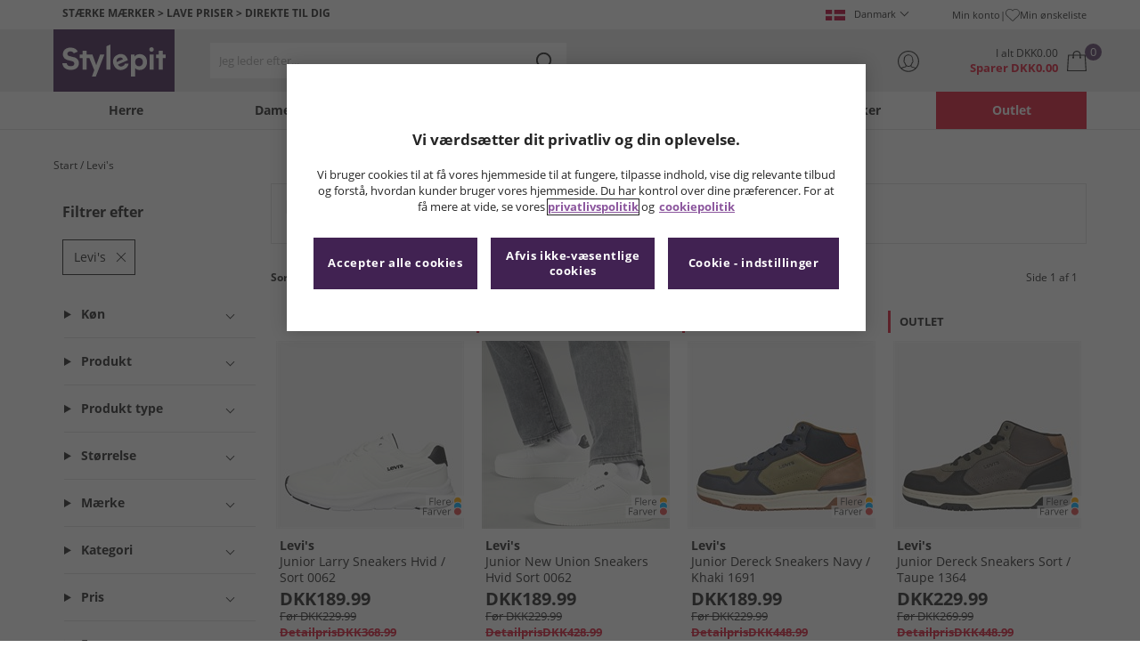

--- FILE ---
content_type: text/html; charset=utf-8
request_url: https://www.stylepit.dk/01/levis?hpc5
body_size: 43823
content:
<!DOCTYPE html>






<html lang="da-DK">

<head>
        <script>
        var checks,b=window.location.pathname;b.includes("subscription")?(checks=["/%20","(",")","<","&lt;","%3c","document.","window.","x28","x29",".js",".svg","&#","\\x3"]).forEach(c=>{window.location.href.includes(c)&&(window.location.href="/")}):(checks=["/%20","(",")","<","&lt;","script","%3c","document.","window.","x28","x29",".js",".svg","&#","\\x3"]).forEach(c=>{window.location.href.includes(c)&&(window.location.href="/")});
    </script>









    <script defer type="text/javascript">
    window.dataLayer = window.dataLayer || [];
</script>

    



    <script defer src="https://cdn-ukwest.onetrust.com/scripttemplates/otSDKStub.js" data-language="da" type="text/javascript" charset="UTF-8" data-domain-script="da8b10ed-3493-4778-85ad-785ee3c95a12"></script>

<script defer type="text/javascript">
    
    const getUuid = () => {
        if (localStorage.getItem("uuid")) {
            const localStorageItem = JSON.parse(localStorage.getItem("uuid"));
            return localStorageItem.uuid;
        } else {
            return ""
        }
    };

    

    !function (e, n, t, i, r, o) { function s(e) { if ("number" != typeof e) return e; var n = new Date; return new Date(n.getTime() + 1e3 * e) } var a = 4e3, c = "xnpe_async_hide"; function p(e) { return e.reduce((function (e, n) { return e[n] = function () { e._.push([n.toString(), arguments]) }, e }), { _: [] }) } function m(e, n, t) { var i = t.createElement(n); i.src = e; var r = t.getElementsByTagName(n)[0]; return r.parentNode.insertBefore(i, r), i } function u(e) { return "[object Date]" === Object.prototype.toString.call(e) } o.target = o.target || "https://api.exponea.com", o.file_path = o.file_path || o.target + "/js/exponea.min.js", r[n] = p(["anonymize", "initialize", "identify", "getSegments", "update", "track", "trackLink", "trackEnhancedEcommerce", "getHtml", "showHtml", "showBanner", "showWebLayer", "ping", "getAbTest", "loadDependency", "getRecommendation", "reloadWebLayers", "_preInitialize", "_initializeConfig"]), r[n].notifications = p(["isAvailable", "isSubscribed", "subscribe", "unsubscribe"]), r[n].segments = p(["subscribe"]), r[n]["snippetVersion"] = "v2.7.0", function (e, n, t) { e[n]["_" + t] = {}, e[n]["_" + t].nowFn = Date.now, e[n]["_" + t].snippetStartTime = e[n]["_" + t].nowFn() }(r, n, "performance"), function (e, n, t, i, r, o) { e[r] = { sdk: e[i], sdkObjectName: i, skipExperiments: !!t.new_experiments, sign: t.token + "/" + (o.exec(n.cookie) || ["", "new"])[1], path: t.target } }(r, e, o, n, i, RegExp("__exponea_etc__" + "=([\\w-]+)")), function (e, n, t) { m(e.file_path, n, t) }(o, t, e), function (e, n, t, i, r, o, p) { if (e.new_experiments) { !0 === e.new_experiments && (e.new_experiments = {}); var l, f = e.new_experiments.hide_class || c, _ = e.new_experiments.timeout || a, g = encodeURIComponent(o.location.href.split("#")[0]); e.cookies && e.cookies.expires && ("number" == typeof e.cookies.expires || u(e.cookies.expires) ? l = s(e.cookies.expires) : e.cookies.expires.tracking && ("number" == typeof e.cookies.expires.tracking || u(e.cookies.expires.tracking)) && (l = s(e.cookies.expires.tracking))), l && l < new Date && (l = void 0); var d = e.target + "/webxp/" + n + "/" + o[t].sign + "/modifications.min.js?http-referer=" + g + "&timeout=" + _ + "ms" + (l ? "&cookie-expires=" + Math.floor(l.getTime() / 1e3) : ""); "sync" === e.new_experiments.mode && o.localStorage.getItem("__exponea__sync_modifications__") ? function (e, n, t, i, r) { t[r][n] = "<" + n + ' src="' + e + '"></' + n + ">", i.writeln(t[r][n]), i.writeln("<" + n + ">!" + r + ".init && document.writeln(" + r + "." + n + '.replace("/' + n + '/", "/' + n + '-async/").replace("><", " async><"))</' + n + ">") }(d, n, o, p, t) : function (e, n, t, i, r, o, s, a) { o.documentElement.classList.add(e); var c = m(t, i, o); function p() { r[a].init || m(t.replace("/" + i + "/", "/" + i + "-async/"), i, o) } function u() { o.documentElement.classList.remove(e) } c.onload = p, c.onerror = p, r.setTimeout(u, n), r[s]._revealPage = u }(f, _, d, n, o, p, r, t) } }(o, t, i, 0, n, r, e), function (e, n, t) { var i; e[n]._initializeConfig(t), (null === (i = t.experimental) || void 0 === i ? void 0 : i.non_personalized_weblayers) && e[n]._preInitialize(t), e[n].start = function (i) { i && Object.keys(i).forEach((function (e) { return t[e] = i[e] })), e[n].initialize(t) } }(r, n, o) }(document, "exponea", "script", "webxpClient", window, {
                target: "https://api.crm.mandmdirect.com",
                token: "364994da-9b0a-11ec-a69d-42e2dbc560dd",
                experimental: {
                    non_personalized_weblayers: true
                },
                utm_always: true,
                utm_params: ['utm_source', 'utm_medium', 'utm_campaign', 'utm_term', 'utm_content', 'gclid', 'campaign_id'],
                ping: {
                    enabled: true,
                    properties: {
                        mandm_uuid: getUuid()
                    }
                },
                service_worker_path: '/mandm-sw.js',
                new_experiments: false
            });
    function OptanonWrapper() {
        if (OnetrustActiveGroups.includes("C0003")) {
            exponea.start();
        }
    }

    
    if (!location.href.includes('/Secure/Checkout/CustomerOrderDetails')) {
        if (sessionStorage.getItem('cc_original_basket')) {
            sessionStorage.removeItem('cc_original_basket')
        }
        if (sessionStorage.getItem('cc_cart_update')) {
            sessionStorage.removeItem('cc_cart_update')
        }
    }

    if (!location.href.includes('/Secure/Account/New') && !location.href.includes('/Secure/Account/Welcome')) {
        if (sessionStorage.getItem('br_reg')) {
            sessionStorage.removeItem('br_reg')
        }
    }
</script>

    

<link rel="modulepreload" href="/assets/js/js2020/uuid/modules/utils.min.js">
<link rel="modulepreload" href="/assets/js/js2020/uuid/app.min.js">



<script defer src="/assets/js/js2020/uuid/app.min.js" type="module"></script>




    





    

    <link rel="preconnect" href="https://osm.klarnaservices.com" />
<link rel="preconnect" href="https://cdn-ukwest.onetrust.com" />
<link rel="preconnect" href="https://resources.mandmdirect.com" />
<link rel="preconnect" href="https://api.crm.mandmdirect.com" />
<link rel="dns-prefetch" href="https://connect.facebook.net" />
<link rel="dns-prefetch" href="https://googleads.g.doubleclick.net" />
<link rel="dns-prefetch" href="https://analytics.twitter.com" />
<link rel="dns-prefetch" href="https://bat.bing.com" />
<link rel="preconnect" href="https://fpt.mandmdirect.com" />
<link rel="dns-prefetch" href="https://ct.pinterest.com" />
<link rel="dns-prefetch" href="https://cdn.pdst.fm" />
<link rel="dns-prefetch" href="https://analytics.tiktok.com" />
<link rel="preconnect" href="https://cdn.jsdelivr.net" />

<link rel="preload" href="/assets/css/Fonts/open-sans-v17-latin_latin-ext-regular.woff2" as="font" type="font/woff2" crossorigin>
<link rel="preload" href="/assets/css/Fonts/open-sans-v17-latin_latin-ext-700.woff2" as="font" type="font/woff2" crossorigin>
<link rel="preload" href="/assets/css/Fonts/OpenSans-ExtraBold-webfont.woff" as="font" type="font/woff" crossorigin>
<link rel="preload" href="/assets/css/scss2020/cdnjs.cloudflare.com/ajax/libs/normalize/8.0.1/normalize.min.css" as="style" />
<link rel="preload" href="/Assets/css/vars.css" as="style"/>
<link rel="preload" href="/assets/css/scss2020/global.min.css" as="style">
<link rel="preload" href="/assets/css/scss2020/Component/_TopNav.min.css" as="style">
<link rel="preload" href="/assets/components/search/search.min.css" as="style" />
<link rel="preload" href="/assets/ThirdParty/code.jquery.com/jquery-3.7.1.min.js" as="script" />
<link rel="preload" href="/assets/ThirdParty/cdnjs.cloudflare.com/ajax/libs/vue/3.4.10/vue.global.prod.min.js" as="script" />

    <link rel="modulepreload" href="/assets/js/js2020/topnavData/topnavDataDKK.min.js" />
    <link rel="modulepreload" href="/assets/js/js2020/topnavApp.min.js" />

    <link rel="preload" href="/assets/css/scss2020/Views/product-list.min.css" as="style">
    <link rel="preload" href="/assets/css/scss2020/Component/BannerStyles.min.css" as="style" />
    <link rel="preload" href="/assets/css/scss2020/Component/GenderUICards.min.css" as="style" />

    



    

    <meta name='GlobalTracking' content='' />
    <title>Levis | Stylepit</title>
    
    <meta name="recsdata" data-position="plpfooterRecs" content="" />
    <meta name="recsdata" data-position="a2bmodalRecs" content="" />
    <meta http-equiv="Content-type" content="text/html;charset=UTF-8" />
    <meta http-equiv="X-UA-Compatible" content="IE=Edge" />
    <meta name="viewport" content="width=device-width, initial-scale=1, maximum-scale=5">
    <meta name='PageOffloading_Available' content='true' data-page='ProductList' data-channel='7' />

        <link rel="manifest" href="/Assets/xml/stylepit/site.webmanifest">
    <meta name="theme-color" content="hsl(280,41%,23%)">
    <meta name="apple-mobile-web-app-title" content="Stylepit">
    <meta name="apple-mobile-web-app-status-bar" content="hsl(280,41%,23%)" />
    <meta name="application-name" content="Stylepit">


    
    <link rel="apple-touch-icon" sizes="180x180" href="/Assets/images/stylepit/apple-touch-icon.png">
    <link rel="icon" type="image/png" sizes="32x32" href="/Assets/images/stylepit/favicon-32x32.png">
    <link rel="icon" type="image/png" sizes="16x16" href="/Assets/images/stylepit/favicon-16x16.png">




    




    <meta name="google-site-verification" content="S2QWl6dRRl7IQJGHd7S8t6JsoXeFDBuGrlKki1TP7-o" />     <meta name="msvalidate.01" content="51977B48286A9F4E14F06030ED86F6CF" />     <meta name="facebook-domain-verification" content="xkuntfq1fgml3460xdu3yxvrofz6dm"/> 


    



<meta property="og:title" content="Levis | Stylepit" />
<meta property="og:type" content="website" />
<meta property="og:url" content="https://www.stylepit.dk/01/levis" />
<meta property="og:image" content="https://resources.mandmdirect.com/assets/plp/stylepit/open-graph-plp.png" />
<meta property="og:site_name" content="www.stylepit.dk" />
<meta property="og:description" content="K&#248;b Levis jeans, jakker &amp; t-shirts hos MandM. Tidl&#248;st design &amp; kvalitet. Opgrader din stil med autentisk Levis bekl&#230;dning." />

    

    <meta http-equiv="content-language" content='da_DK'>



<meta name="algolia" 
      id="817RUMZB0K"
      data-key="25383b4fc765ea62945f1b667b1ecd7d"
      data-index="mandm_channel_da-dk_language_dan_v1" 
      data-suggestions="mandm_channel_da-dk_language_dan_v1_query_suggestions"/>






    <meta name='description' content='K&#248;b Levis jeans, jakker &amp; t-shirts hos MandM. Tidl&#248;st design &amp; kvalitet. Opgrader din stil med autentisk Levis bekl&#230;dning.' />
        <link rel='canonical' href='https://www.stylepit.dk/01/levis' />


    <meta name="twitter:card" content="summary_large_image">
        <meta name="twitter:site" content="@Stylepit">
        <meta name="twitter:image" content="/assets/images/stylepit/twitter-card.png">
<meta name="twitter:title" content="Levis | Stylepit">
<meta name="twitter:description" content="K&#248;b Levis jeans, jakker &amp; t-shirts hos MandM. Tidl&#248;st design &amp; kvalitet. Opgrader din stil med autentisk Levis bekl&#230;dning.">


<link rel="alternate" hreflang="en-ie" href="https://www.mandmdirect.ie/01/levis"/><link rel="alternate" hreflang="en-gb" href="https://www.mandmdirect.com/01/levis"/><link rel="alternate" hreflang="x-default" href="https://www.mandmdirect.com/01/levis"/><link rel="alternate" hreflang="fr-fr" href="https://www.mandmdirect.fr/01/levis"/><link rel="alternate" hreflang="da-dk" href="https://www.stylepit.dk/01/levis"/><link rel="alternate" hreflang="de-de" href="https://www.mandmdirect.de/01/levis"/><link rel="alternate" hreflang="pl-pl" href="https://www.mandmdirect.pl/01/levis"/><link rel="alternate" hreflang="nl-nl" href="https://www.mandmdirect.nl/01/levis"/>
<script type="text/javascript">window.$ServiceDetails={"ChannelId":7,"ChannelName":"MandMDKK","LanguageId":6,"LanguageLocale":"da","LanguageMetaContentType":"da_DK","CurrencyName":"DKK","CurrencySymbol":"DKK","Services":[{"definitionName":"Suggest","serviceClientConfiguration":{"Key":1,"Value":{"Available":true,"ServiceProperties":{"Suggest_Autocomplete_Delay":"0","Suggest_Keystrokes":"3","Suggest_MaxSuggestions":"10","Suggest_HighlightSearchTerm":"true","Suggest_DisplayItemImages":"true","Suggest_RedirectToLink":"true","Suggest_Cloud_Url":"https://query.published.live1.suggest.eu1.fredhopperservices.com/mandm_direct/json?"}}},"translations":{"Key":0,"Value":null}},{"definitionName":"LightboxAddToBasket","serviceClientConfiguration":{"Key":2,"Value":{"Available":true,"ServiceProperties":{"LightboxAddToBasket_FadeTimeout":"5","LightboxAddToBasket_ShowAddedProduct":"false"}}},"translations":{"Key":0,"Value":null}},{"definitionName":"PageOffloading","serviceClientConfiguration":{"Key":3,"Value":{"Available":true,"ServiceProperties":{}}},"translations":{"Key":0,"Value":null}},{"definitionName":"SiteBasket","serviceClientConfiguration":{"Key":4,"Value":{"Available":true,"ServiceProperties":{"MiniBasket_ShowReduction":"true","MiniBasket_PreventIconClickTimeoutSecs":"0.5","MiniBasket_FlyoutDelaySecs":"0.2","MiniBasket_MaxItemQuantity":"15","MiniBasket_Available":"true"}}},"translations":{"Key":4,"Value":{"EmptyBasket":"Din indkøbskurv er i øjeblikket tom","SavingNarrativePrefix":"Du sparer","SavingNarrativeSuffix":"af detailprisen","OrderQty":"Antal","Size":"Størrelse","Save":"Spar","TotalItems":"Varer i alt","SubTotal":"Varer i alt","Remove":"Fjern","Save_Minibasket":"Spar","basketCompletedPromo":"Tilbud","basketMissedPromo":"Manglende tilbud - ","ClickHere":"Klik her","TotalItems_Minibasket":"Varer i alt","SubTotal_Minibasket":"Varer i alt (ekskl. levering)"}}},{"definitionName":"CookiePopup","serviceClientConfiguration":{"Key":5,"Value":{"Available":false,"ServiceProperties":null}},"translations":{"Key":0,"Value":null}},{"definitionName":"PersistentPlpOptions","serviceClientConfiguration":{"Key":6,"Value":{"Available":true,"ServiceProperties":{}}},"translations":{"Key":0,"Value":null}},{"definitionName":"StaticNav","serviceClientConfiguration":{"Key":7,"Value":{"Available":false,"ServiceProperties":null}},"translations":{"Key":0,"Value":null}},{"definitionName":"inRiverMessageReader","serviceClientConfiguration":{"Key":8,"Value":{"Available":false,"ServiceProperties":null}},"translations":{"Key":0,"Value":null}},{"definitionName":"Stock","serviceClientConfiguration":{"Key":9,"Value":{"Available":true,"ServiceProperties":{}}},"translations":{"Key":0,"Value":null}},{"definitionName":"ContentAPI","serviceClientConfiguration":{"Key":10,"Value":{"Available":true,"ServiceProperties":{"ContentAPI_Url":"/01/c/v1/"}}},"translations":{"Key":0,"Value":null}},{"definitionName":"ContentStack","serviceClientConfiguration":{"Key":11,"Value":{"Available":false,"ServiceProperties":null}},"translations":{"Key":0,"Value":null}}]}</script>
    <link rel="stylesheet" href="/assets/css/scss2020/cdnjs.cloudflare.com/ajax/libs/normalize/8.0.1/normalize.min.css" />
<link rel="stylesheet" href="/assets/css/vars.css"/>
<link rel="stylesheet" href="/assets/css/scss2020/global.min.css">
<link rel="stylesheet" href="/assets/css/scss2020/Component/_TopNav.min.css">
<link rel="stylesheet" href="/assets/components/search/search.min.css" />

    <link rel="stylesheet" href="/assets/css/scss2020/Views/product-list.min.css">

    <link rel="stylesheet" href="/assets/css/scss2020/Component/BannerStyles.min.css" />
    <link rel="stylesheet" href="/assets/css/scss2020/Component/GenderUICards.min.css" />


    



    

    <script type="text/javascript" src="/assets/ThirdParty/code.jquery.com/jquery-3.7.1.min.js" defer></script>
<script type="text/javascript" src="/assets/js/js2020/jQueryFix.min.js" defer></script>
<script type="text/javascript" src="/assets/ThirdParty/cdnjs.cloudflare.com/ajax/libs/vue/3.4.10/vue.global.prod.min.js" defer></script>
<script type="module" src="/assets/js/js2020/topnavApp.min.js"></script>


<script type="text/javascript" src="/Assets/ThirdParty/cdn.jsdelivr.net/npm/algoliasearch@5.20.0/dist/algoliasearch.umd.js" defer></script>
<script type="text/javascript" src="/Assets/ThirdParty/cdn.jsdelivr.net/npm/@algolia/autocomplete-js@1.18.0/dist/umd/index.production.js" defer></script>
<script type="text/javascript" src="/Assets/ThirdParty/cdn.jsdelivr.net/npm/@algolia/autocomplete-plugin-query-suggestions@1.18.0/dist/umd/index.production.js" defer></script>


<script type="text/javascript" src="/assets/js/cookieManager.min.js" defer></script>
<script type="text/javascript" src="/assets/js/js2020/tracking/trackingData.min.js" defer></script>
<script type="text/javascript" src="/assets/js/js2020/tracking/trackingUtilities.min.js" defer></script>
<script type="text/javascript" src="/assets/js/localStorageAccessor.min.js" defer></script>
<script type="text/javascript" src="/assets/js/tokenHelper.min.js" defer></script>
<script type="text/javascript" src="/assets/js/tokengenerator.min.js" defer></script>
<script type="text/javascript" src="/assets/js/js2020/offloading.min.js" defer></script>
<script type="text/javascript" src="/assets/js/js2020/Component/Header/myaccountCheck.min.js" defer></script>
<script type="text/javascript" src="/assets/ThirdParty/cdnjs.cloudflare.com/ajax/libs/knockout/3.5.0/knockout-min.js" defer></script>
<script type="text/javascript" src="/assets/js/tracking/library/GoogleTagManager.min.js" defer></script>
<script type="text/javascript" src="/assets/js/js2020/mm/helpers/apiHelper.min.js" defer></script>
<script type="text/javascript" src="/assets/js/js2020/mm/helpers/currencyHelper.min.js" defer></script>
<script type="text/javascript" src="/assets/js/js2020/mm/helpers/languageHelper.min.js" defer></script>
<script type="text/javascript" src="/assets/js/js2020/mm/helpers/contentApiHelper.min.js" defer></script>
<script type="module" src="/assets/js/js2020/mm/features/siteBasketKo.min.js"></script>
<script type="text/javascript" src="/assets/js/js2020/mm/features/miniBasketKo.min.js" defer></script>
<script type="text/javascript" src="/assets/js/js2020/mm/features/miniBasket.min.js" defer></script>
<script type="module" src="/assets/js/js2020/mm/features/siteBasket.min.js"></script>
<script type="text/javascript" src="/assets/js/js2020/libraries/jquery-ui.custom.min.js" defer></script>
<script type="text/javascript" src="/assets/js/js2020/global.min.js" defer></script>

<script type="module" src="/assets/js/js2020/linksFooter.min.js"></script>
<script type="module" src="/assets/js/js2020/tracking/headerTrackers.min.js"></script>

    <script type="module" src="/assets/components/recommendations/recs.min.js"></script>

    <script type="module" src="/assets/js/js2020/tracking/headerTrackers.min.js"></script>

    


    
    

<link rel="prefetch" href="/assets/css/scss2020/Views/product-details.min.css" />
<link rel="prefetch" href="/assets/js/js2020/libraries/slick/slick.min.css" />
<link rel="prefetch" href="/assets/js/js2020/libraries/slick/slick-theme.min.css" />

    
    <input id="MandMToken" name="MandMToken" type="hidden" value="" />
</head>


<body class="layout fontbase MandMDKK da da-DK">


    <input id="FeatureSwitch" name="FeatureSwitch" type="hidden" value="TurnOnAll" />


    
    

<header class="layout__header" aria-label="Sidehoved">
    <div class="header">

        <div class="header__userBanner">
            <div class="userBanner">

                <div class="userBanner__msg strapline">
                        <div id="strapline__generic" class="strapline__text">
                            <span>STÆRKE MÆRKER > LAVE PRISER > DIREKTE TIL DIG</span>
                        </div>
                </div>

                <div class="userBanner__international">




<div class="countries">
    <button class="countries__country" type="button"><span class='country__flag fl-dk'></span><span class="country__text">Danmark</span></button>

    <nav class="countries__dropdown" aria-label="Landv&#230;lger">
        <ul aria-label="Lande">
            <li><a data-gtm="ui--header--country_link" href="https://www.mandmdirect.com?GBP"><span class="fl-gb"></span>United Kingdom</a></li>
            <li><a data-gtm="ui--header--country_link" href="https://www.mandmdirect.ie?IRE"><span class="fl-ie"></span>Ireland</a></li>
            <li><a data-gtm="ui--header--country_link" href="https://www.mandmdirect.de?GER"><span class="fl-de"></span>Germany</a></li>
            <li><a data-gtm="ui--header--country_link" href="https://www.mandmdirect.fr?FRA"><span class="fl-fr"></span>France</a></li>
            <li><a data-gtm="ui--header--country_link" href="https://www.stylepit.dk?DEN"><span class="fl-dk"></span>Denmark</a></li>
            <li><a data-gtm="ui--header--country_link" href="https://www.mandmdirect.pl?POL"><span class="fl-pl"></span>Poland</a></li>
            <li><a data-gtm="ui--header--country_link" href="https://www.mandmdirect.de?AUS"><span class="fl-at"></span>Austria</a></li>
            <li><a data-gtm="ui--header--country_link" href="https://www.mandmdirect.nl?NET"><span class="fl-nl"></span>Netherlands</a></li>
            <li><a data-gtm="ui--header--country_link" href="https://www.mandmdirect.nl?BEL"><span class="fl-be"></span>Belgium</a></li>
            <li><a data-gtm="ui--header--country_link" href="https://www.stylepit.dk?SWE"><span class="fl-se"></span>Sweden</a></li>
        </ul>
    </nav>
</div></div>
                <nav class="userBanner__welcomebox" aria-label="Brugertilbud">


<ul>

    <li>
        <a data-gtm="ui--header--account_link" href="https://www.stylepit.dk/Secure/Checkout/Account" id="myaccount">Min konto</a>
    </li>

    <li>
        <a data-gtm="ui--header--wishlist_link" class="remnant__wishlist" href="/Secure/Wishlist/MyWishlist" >
            <img loading="lazy"
                 alt=""
                 src="/assets/images/header/wishlistHeart.svg"
                 height="16" width="16"
                 decoding="async">
            Min &#248;nskeliste
        </a>
    </li>

    <li class="remnant__signout hide">
        <a class="logoutlink" data-gtm="ui--header--sign_out" href="https://www.stylepit.dk/Secure/Account/SignOut" id="logoutlinkDesktop">Log ud</a>
    </li>
</ul>
</nav>
            </div>
        </div>

        <div class="header__mainHeader">

            <div class="mainHeader">
                

                <div class="mainHeader__menuTrigger">
                    <button id="menutgr" class="menu-tgr__action" type="button" data-gtm="ui--header--burger_icon">
                        <span class="menu-tgr__bar" aria-hidden="true"></span>
                        <span class="menu-tgr__bar" aria-hidden="true"></span>
                        <span class="menu-tgr__bar" aria-hidden="true"></span>
                        <span class="menu-tgr__bar" aria-hidden="true"></span>
                        <span class='mainHeader__text'>
                            
Menu                        </span>
                    </button>
                </div>


                

                <a href="https://www.stylepit.dk/" class="mainHeader__logo" aria-label="Hjemmeside" data-gtm="ui--header--logo">

                        <img src="/assets/images/logo/Stylepit/stylepit-txt.svg"
                             alt="Stylepit logo"
                             fetchpriority="high"
                             width="75" height="23"
                             decoding="async" />
                </a>


                

                <div class="mainHeader__searchTrigger">

                    <div class="searchTrigger--mobile">
                        <button type="button" id="SearchTriggerMob">
                            <img src="/assets/images/svgs/search.svg" class="search__svg" data-gtm="ui--header_search_m--trigger" loading="lazy" decoding="async" alt="Søg" />
                        </button>
                    </div>

                    <search id="headerSearch" class="search search--header" tabindex="0" aria-label="Produkt s&#248;gning"></search>
                </div>



                

                <div class="mainHeader__myAccount">

                    <a href="https://www.stylepit.dk/Secure/Checkout/Account?id=myaccount" class="myAccount" data-gtm="ui--header--account_icon" aria-label="Min konto">

                        <div class="myAccount__text">
                            <span data-gtm="ui--header--account_icon" class="myAccount_guest hide">Log ind</span>
                            <span data-gtm="ui--header--account_icon" class="myAccount_signed hide">Hej  <span data-gtm="ui--header--account_icon" class="myAccount_Name" data-cs-mask></span></span>
                        </div>
                        <img src="/Assets/images/header/account.svg" class="myAccount__icon" alt="" height="24" width="24" decoding="async" fetchpriority="high" />
                    </a>

                    <div class="tooltip" aria-hidden="true">
                        Min konto
                    </div>
                </div>


                

                <div id="miniBasketTrigger" class="mainHeader__basket">

<div id="basketsummary" class="basket">
    <div class="basket__text">
        <div class="text__total" data-bind="with: SubTotal">
I alt                <span data-bind="text: CurrencyPrefix()">DKK</span><span class="notranslate" data-bind="text: FormattedAmount">0.00</span><span data-bind="text: CurrencySuffix()"></span>
        </div>
        <div class="text__saving" data-bind="with: Saving">
Sparer                <span data-bind="text: CurrencyPrefix()">DKK</span><span class="notranslate" data-bind="text: FormattedAmount">0.00</span><span data-bind="text: CurrencySuffix()"></span>
        </div>
    </div>
    <div id="MiniBasketTrigger" class="basket__icon">
        <a href='/viewbasket.aspx' data-gtm="ui--mini_basket--trigger">
            <span class="icon__count" data-bind="text: TotalItems()" aria-hidden="true">0</span>
            <img src="/Assets/images/header/bag.svg" alt="Indkøbskurv" height="23" width="22" decoding="async" fetchpriority="high" />
        </a>
    </div>
</div></div>
            </div>
        </div>

        



<nav id="mainNav" class="main-nav" role="navigation">
    <div class="level-1" style="display:none">

        <div id="navSearch" class="search search--nav"></div>

        <ul class="listless level-1__list ">

            

            


<li class="level-1__item level-1__item--mens" v-on:mouseleave="leaveMenu">

    <h1 v-if="isMobile" v-on:click.self="openSubMenu" class="level-1__link level-1__link--burger" :data-category="topnav.mens.text" :data-label="topnav.mens.text">
        <img v-on:click.self="openSubMenuImage" width="70" height="70" :src="topnav.mens.thumb_image" :alt="" decoding="async">{{topnav.mens.text}}
    </h1>
    <a id="mens" v-if="!isMobile" v-on:mouseenter="openMenu" class="level-1__link"
       :href="domain + '/01' + topnav.mens.link"
       v-html="topnav.mens.text"
       :data-category="topnav.mens.text"
       :data-label="topnav.mens.text"></a>

    <div class="level-1__panel" v-on:mouseleave="leaveMenu">
        <ul class="level-2__menu">
            <li v-if="isMobile" class="level-2__backup">
                <button v-on:click="resetSecondLevelMobile" aria-label="Tilbage til hovedmenuen"></button>
                <img width="56" height="56" :src="topnav.mens.thumb_image" :alt="" decoding="async"><h1>{{topnav.mens.text}}</h1>

            </li>
            
            <li>
                <div v-if="isMobile" class="level-2__header" v-on:click="openSecondLevelMobile" :data-category="topnav.mens.text" :data-label="topnav.mens.footwear[0].text">{{topnav.mens.footwear[0].text}}</div>
                <div v-else class="level-2__header" v-on:mouseover="openSecondLevel">{{topnav.mens.footwear[0].text}}</div>
                <ul class="level-3__menu level-3__menu--single">
                    <li v-if="isMobile" class="level-3__backup"><button v-on:click="resetThirdLevelMobile" aria-label="Tilbage til herrer"></button> <h1>{{topnav.mens.footwear[0].text}}</h1></li>
                    <li v-for="(item, index) in topnav.mens.footwear" :key="index">
                        <a v-if="index > 0" v-bind:class="['menu__link', {'menu__link--all': item.shop_all, 'menu__link--new': item.new_in}]"
                           :href="'/01' + item.link"
                           v-html="item.text"
                           :data-category="topnav.mens.text"
                           :data-label="topnav.mens.footwear[0].text + ' > ' + item.text"></a>
                    </li>
                </ul>
            </li>
            
            <li>
                <div v-if="isMobile" class="level-2__header" v-on:click="openSecondLevelMobile" :data-category="topnav.mens.text" :data-label="topnav.mens.clothing.text">{{topnav.mens.clothing.text}}</div>
                <div v-else class="level-2__header" v-on:mouseover="openSecondLevel">{{topnav.mens.clothing.text}}</div>
                <ul class="level-3__menu level-3__menu--clothing">

                    <li v-if="isMobile" class="level-3__backup"><button v-on:click="resetThirdLevelMobile" aria-label="Tilbage til herrer"></button> <h1>{{topnav.mens.clothing.text}}</h1></li>

                    <li class="level-3__list" v-for="(items, category) in topnav.mens.clothing" :key="category">
                        
                        <div v-if="(category == 'new_in_clothing') || (category == 'all_clothing')">
                            <div v-if="!isMobile" v-bind:class="['level-3__header', {'menu__link--new': items[0].new_in}]" v-on:mouseover="openThirdLevel">{{items[0].text}}</div>
                            <ul class="level-4__menu level-4__menu--single" v-on:mouseleave="resetThirdLevel">
                                <li v-for="(item, index) in items" :key="index">
                                    <a v-bind:class="['menu__link', {'menu__link--new': items[0].new_in}, {'menu__link--all': items[0].shop_all}]"
                                       :href="'/01' + item.link"
                                       :data-category="topnav.mens.text"
                                       :data-label="topnav.mens.clothing.text + ' > ' + item.text">
                                        {{item.text}}
                                    </a>
                                </li>
                            </ul>
                        </div>
                        
                        <div v-else-if="Array.isArray(items)">
                            <div v-if="isMobile" class="level-3__header" v-on:click="toggleSection">{{items[0].text}}</div>
                            <div v-else class="level-3__header" v-on:mouseover="openThirdLevel">{{items[0].text}}</div>
                            <ul class="level-4__menu" v-on:mouseleave="resetThirdLevel">
                                <li v-for="(item, index) in items.slice(1)" :key="index">
                                    <a v-bind:class="['menu__link', {'menu__link--all': item.shop_all}]"
                                       :href="'/01' + item.link"
                                       v-html="item.text"
                                       :data-category="topnav.mens.text"
                                       :data-label="topnav.mens.clothing.text + ' > ' + items[0].text + ' > ' + item.text"></a>
                                </li>
                            </ul>
                        </div>
                    </li>
                </ul>
            </li>

            
            <li>
                <div v-if="isMobile" class="level-2__header" v-on:click="openSecondLevelMobile" :data-category="topnav.mens.text" :data-label="topnav.mens.accessories[0].text">{{topnav.mens.accessories[0].text}}</div>
                <div v-else class="level-2__header" v-on:mouseover="openSecondLevel">{{topnav.mens.accessories[0].text}}</div>
                <ul class="level-3__menu level-3__menu--single">
                    <li v-if="isMobile" class="level-3__backup"><button v-on:click="resetThirdLevelMobile" aria-label="Tilbage til herrer"></button> <h1>{{topnav.mens.accessories[0].text}}</h1></li>
                    <li v-for="(item, index) in topnav.mens.accessories" :key="index">
                        <a v-if="index > 0" v-bind:class="['menu__link', {'menu__link--all': item.shop_all, 'menu__link--new': item.new_in}]"
                           :href="'/01' + item.link"
                           v-html="item.text"
                           :data-category="topnav.mens.text"
                           :data-label="topnav.mens.accessories[0].text + ' > ' + item.text"></a>
                    </li>
                </ul>
            </li>
            

                <li>
                    <div v-if="isMobile" class="level-2__header" v-on:click="openSecondLevelMobile" :data-category="topnav.mens.text" :data-label="topnav.mens.sports[0].text">{{topnav.mens.sports[0].text}}</div>
                    <div v-else class="level-2__header" v-on:mouseover="openSecondLevel">{{topnav.mens.sports[0].text}}</div>
                    <ul class="level-3__menu level-3__menu--single">
                        <li v-if="isMobile" class="level-3__backup"><button v-on:click="resetThirdLevelMobile" aria-label="Tilbage til herrer"></button> <h1>{{topnav.mens.sports[0].text}}</h1></li>
                        <li v-for="(item, index) in topnav.mens.sports" :key="index">
                            <a v-if="index > 0" v-bind:class="['menu__link', {'menu__link--all': item.shop_all, 'menu__link--new': item.new_in}]"
                               :href="'/01' + item.link"
                               v-html="item.text"
                               :data-category="topnav.mens.text"
                               :data-label="topnav.mens.sports[0].text + ' > ' + item.text"></a>
                        </li>
                    </ul>
                </li>

            
            <li>
                <div v-if="isMobile" class="level-2__header" v-on:click="openSecondLevelMobile" :data-category="topnav.mens.text" :data-label="topnav.mens.brands[0].text">{{topnav.mens.brands[0].text}}</div>
                <div v-else class="level-2__header" v-on:mouseover="openSecondLevel">{{topnav.mens.brands[0].text}}</div>
                <ul class="level-3__menu level-3__menu--wide">
                    <li v-if="isMobile" class="level-3__backup"><button v-on:click="resetThirdLevelMobile" aria-label="Tilbage til herrer"></button> <h1>{{topnav.mens.brands[0].text}}</h1></li>
                    <li v-for="(item, index) in topnav.mens.brands" :key="index">
                        <a v-if="index > 0" v-bind:class="['menu__link', {'menu__link--all': item.shop_all}]"
                           :href="'/01' + item.link"
                           v-html="item.text"
                           :data-category="topnav.mens.text"
                           :data-label="topnav.mens.brands[0].text + ' > ' + item.text"></a>
                    </li>
                </ul>
            </li>

            
            <li>
                <div v-if="isMobile" class="level-2__header level-2__header--clearance" v-on:click="openSecondLevelMobile" :data-category="topnav.mens.text" :data-label="topnav.mens.clearance[0].text">{{topnav.mens.clearance[0].text}}</div>
                <div v-else class="level-2__header level-2__header--clearance" v-on:mouseover="openSecondLevel">{{topnav.mens.clearance[0].text}}</div>
                <ul class="level-3__menu level-3__menu--single">
                    <li v-if="isMobile" class="level-3__backup"><button v-on:click="resetThirdLevelMobile" aria-label="Tilbage til herrer"></button> <h1>{{topnav.mens.clearance[0].text}}</h1></li>
                    <li v-for="(item, index) in topnav.mens.clearance" :key="index">
                        <a v-if="index > 0" v-bind:class="['menu__link', {'menu__link--all': item.shop_all}]"
                           :href="'/01' + item.link"
                           v-html="item.text"
                           :data-category="topnav.mens.text"
                           :data-label="topnav.mens.clearance[0].text + ' > ' + item.text"></a>
                    </li>
                </ul>
            </li>
            
            <li>
                <div v-if="!isMobile" class="level-2__header" v-on:mouseover="openSecondLevel">{{topnav.mens.all[0].text}}</div>
                <ul class="level-3__menu level-3__menu--single level-3__menu--all">
                    <li>
                        <a class="menu__link menu__link--all"
                           :href="'/01' + topnav.mens.all[0].link"
                           :data-category="topnav.mens.text"
                           :data-label="topnav.mens.all[0].text">
                            {{topnav.mens.all[0].text}}
                        </a>
                    </li>
                </ul>
            </li>
            
            <li>
                <div v-if="isMobile" class="level-2__header level-2__header--highlights">
                    <img width="24" height="24" :src="topnav.highlights.image" :alt="" decoding="async"> {{topnav.highlights.text}}
                </div>
                <div v-else class="level-2__header" v-on:mouseenter="openSecondLevel">{{topnav.highlights.text}} <img class="level-2__icon" width="20" height="20" :src="topnav.highlights.image" :alt="topnav.highlights.text" decoding="async"></div>
                <ul class="level-3__menu level-3__menu--single level-3__menu--trading">
                    <li v-for="(item, index) in topnav.mens.highlights" :key="index">
                        <a v-bind:class="['menu__link', {'menu__link--new': item.new_in, 'menu__link--clearance': item.clearance, 'menu__link--bf': item.black_friday}]"
                           :href="'/01' + item.link"
                           :data-category="topnav.mens.text"
                           :data-label="topnav.highlights.text + ' > ' + item.text">
                            <span v-if="!item.clearance">{{item.text}}</span>
                            <span class="save" v-html="item.save_text" v-if="item.save_text"></span>
                            <span class="new" v-html="item.new_text" v-if="item.new_text"></span>
                            <span class="clearance" v-html="item.clearance_text" v-if="item.clearance_text"></span>
                        </a>
                    </li>
                </ul>
            </li>
            
            <li v-if="!isMobile" class="level-2__hero">
                <a :href="domain + '/01' + topnav.mens.hero_link"
                   :data-category="topnav.mens.text"
                   :data-label="topnav.mens.text + ' > ' + topnav.mens.hero_seo_text">
                    <img :src="topnav.mens.hero_image"
                         :alt="topnav.mens.hero_seo_text"
                         loading="lazy"
                         decoding="async"
                         width="370"
                         height="470" />
                </a>
            </li>
        </ul>
    </div>
</li>

            


<li class="level-1__item level-1__item--womens" v-on:mouseleave="leaveMenu">

    <h1 v-if="isMobile" v-on:click.self="openSubMenu" class="level-1__link level-1__link--burger" :data-category="topnav.womens.text" :data-label="topnav.womens.text">
        <img v-on:click.self="openSubMenuImage" width="70" height="70" :src="topnav.womens.thumb_image" :alt="" decoding="async">{{topnav.womens.text}}
    </h1>
    <a id="womens" v-if="!isMobile" v-on:mouseenter="openMenu" class="level-1__link"
       :href="domain + '/01' + topnav.womens.link"
       v-html="topnav.womens.text"
       :data-category="topnav.womens.text"
       :data-label="topnav.womens.text"></a>

    <div class="level-1__panel" v-on:mouseleave="leaveMenu">
        <ul class="level-2__menu">
            <li v-if="isMobile" class="level-2__backup">
                <button v-on:click="resetSecondLevelMobile" aria-label="Tilbage til hovedmenuen"></button>
                <img width="56" height="56" :src="topnav.womens.thumb_image" :alt="" decoding="async"><h1>{{topnav.womens.text}}</h1>

            </li>
            
            <li>
                <div v-if="isMobile" class="level-2__header" v-on:click="openSecondLevelMobile" :data-category="topnav.womens.text" :data-label="topnav.womens.footwear[0].text">{{topnav.womens.footwear[0].text}}</div>
                <div v-else class="level-2__header" v-on:mouseover="openSecondLevel">{{topnav.womens.footwear[0].text}}</div>
                <ul class="level-3__menu level-3__menu--single">
                    <li v-if="isMobile" class="level-3__backup"><button v-on:click="resetThirdLevelMobile" aria-label="Tilbage til Damer"></button> <h1>{{topnav.womens.footwear[0].text}}</h1></li>
                    <li v-for="(item, index) in topnav.womens.footwear" :key="index">
                        <a v-if="index > 0" v-bind:class="['menu__link', {'menu__link--all': item.shop_all, 'menu__link--new': item.new_in}]"
                           :href="'/01' + item.link"
                           v-html="item.text"
                           :data-category="topnav.womens.text"
                           :data-label="topnav.womens.footwear[0].text + ' > ' + item.text"></a>
                    </li>
                </ul>
            </li>
            
            <li>
                <div v-if="isMobile" class="level-2__header" v-on:click="openSecondLevelMobile" :data-category="topnav.womens.text" :data-label="topnav.womens.clothing.text">{{topnav.womens.clothing.text}}</div>
                <div v-else class="level-2__header" v-on:mouseover="openSecondLevel">{{topnav.womens.clothing.text}}</div>
                <ul class="level-3__menu level-3__menu--clothing">
                    <li v-if="isMobile" class="level-3__backup"><button v-on:click="resetThirdLevelMobile" aria-label="Tilbage til Damer"></button> <h1>{{topnav.womens.clothing.text}}</h1></li>

                    <li class="level-3__list" v-for="(items, category) in topnav.womens.clothing" :key="category">
                        
                        <div v-if="(category == 'new_in_clothing') || (category == 'all_clothing')">
                            <div v-if="!isMobile" v-bind:class="['level-3__header', {'menu__link--new': items[0].new_in}]" v-on:mouseover="openThirdLevel">{{items[0].text}}</div>
                            <ul class="level-4__menu level-4__menu--single" v-on:mouseleave="resetThirdLevel">
                                <li v-for="(item, index) in items" :key="index">
                                    <a v-bind:class="['menu__link', {'menu__link--new': items[0].new_in}, {'menu__link--all': items[0].shop_all}]"
                                       :href="'/01' + item.link"
                                       :data-category="topnav.womens.text"
                                       :data-label="topnav.womens.clothing.text + ' > ' + item.text">
                                        {{item.text}}
                                    </a>
                                </li>
                            </ul>
                        </div>
                        

                        <div v-else-if="Array.isArray(items)">
                            <div v-if="isMobile" class="level-3__header" v-on:click="toggleSection">{{items[0].text}}</div>
                            <div v-else class="level-3__header" v-on:mouseover="openThirdLevel">{{items[0].text}}</div>
                            <ul class="level-4__menu" v-on:mouseleave="resetThirdLevel">
                                <li v-for="(item, index) in items.slice(1)" :key="index">
                                    <a v-bind:class="['menu__link', {'menu__link--all': item.shop_all}]"
                                       :href="'/01' + item.link"
                                       v-html="item.text"
                                       :data-category="topnav.womens.text"
                                       :data-label="topnav.womens.clothing.text + ' > ' + items[0].text + ' > ' + item.text"></a>
                                </li>
                            </ul>
                        </div>
                    </li>
                </ul>
            </li>

            
            <li>
                <div v-if="isMobile" class="level-2__header" v-on:click="openSecondLevelMobile" :data-category="topnav.womens.text" :data-label="topnav.womens.accessories[0].text">{{topnav.womens.accessories[0].text}}</div>
                <div v-else class="level-2__header" v-on:mouseover="openSecondLevel">{{topnav.womens.accessories[0].text}}</div>
                <ul class="level-3__menu level-3__menu--single">
                    <li v-if="isMobile" class="level-3__backup"><button v-on:click="resetThirdLevelMobile" aria-label="Tilbage til Damer"></button> <h1>{{topnav.womens.accessories[0].text}}</h1></li>
                    <li v-for="(item, index) in topnav.womens.accessories" :key="index">
                        <a v-if="index > 0" v-bind:class="['menu__link', {'menu__link--all': item.shop_all, 'menu__link--new': item.new_in}]"
                           :href="'/01' + item.link"
                           v-html="item.text"
                           :data-category="topnav.womens.text"
                           :data-label="topnav.womens.accessories[0].text + ' > ' + item.text"></a>
                    </li>
                </ul>
            </li>
            

                <li>
                    <div v-if="isMobile" class="level-2__header" v-on:click="openSecondLevelMobile" :data-category="topnav.womens.text" :data-label="topnav.womens.sports[0].text">{{topnav.womens.sports[0].text}}</div>
                    <div v-else class="level-2__header" v-on:mouseover="openSecondLevel">{{topnav.womens.sports[0].text}}</div>
                    <ul class="level-3__menu level-3__menu--single">
                        <li v-if="isMobile" class="level-3__backup"><button v-on:click="resetThirdLevelMobile" aria-label="Tilbage til Damer"></button> <h1>{{topnav.womens.sports[0].text}}</h1></li>
                        <li v-for="(item, index) in topnav.womens.sports" :key="index">
                            <a v-if="index > 0" v-bind:class="['menu__link', {'menu__link--all': item.shop_all, 'menu__link--new': item.new_in}]"
                               :href="'/01' + item.link"
                               v-html="item.text"
                               :data-category="topnav.womens.text"
                               :data-label="topnav.womens.sports[0].text + ' > ' + item.text"></a>
                        </li>
                    </ul>
                </li>
            
            <li>
                <div v-if="isMobile" class="level-2__header" v-on:click="openSecondLevelMobile" :data-category="topnav.womens.text" :data-label="topnav.womens.brands[0].text">{{topnav.womens.brands[0].text}}</div>
                <div v-else class="level-2__header" v-on:mouseover="openSecondLevel">{{topnav.womens.brands[0].text}}</div>
                <ul class="level-3__menu level-3__menu--wide">
                    <li v-if="isMobile" class="level-3__backup"><button v-on:click="resetThirdLevelMobile" aria-label="Tilbage til Damer"></button> <h1>{{topnav.womens.brands[0].text}}</h1></li>
                    <li v-for="(item, index) in topnav.womens.brands" :key="index">
                        <a v-if="index > 0" v-bind:class="['menu__link', {'menu__link--all': item.shop_all}]"
                           :href="'/01' + item.link"
                           v-html="item.text"
                           :data-category="topnav.womens.text"
                           :data-label="topnav.womens.brands[0].text + ' > ' + item.text"></a>
                    </li>
                </ul>
            </li>

            
            <li>
                <div v-if="isMobile" class="level-2__header level-2__header--clearance" v-on:click="openSecondLevelMobile" :data-category="topnav.womens.text" :data-label="topnav.womens.clearance[0].text">{{topnav.womens.clearance[0].text}}</div>
                <div v-else class="level-2__header level-2__header--clearance" v-on:mouseover="openSecondLevel">{{topnav.womens.clearance[0].text}}</div>
                <ul class="level-3__menu level-3__menu--single">
                    <li v-if="isMobile" class="level-3__backup"><button v-on:click="resetThirdLevelMobile" aria-label="Tilbage til Damer"></button> <h1>{{topnav.womens.clearance[0].text}}</h1></li>
                    <li v-for="(item, index) in topnav.womens.clearance" :key="index">
                        <a v-if="index > 0" v-bind:class="['menu__link', {'menu__link--all': item.shop_all}]"
                           :href="'/01' + item.link"
                           v-html="item.text"
                           :data-category="topnav.womens.text"
                           :data-label="topnav.womens.clearance[0].text + ' > ' + item.text"></a>
                    </li>
                </ul>
            </li>
            
            <li>
                <div v-if="!isMobile" class="level-2__header" v-on:mouseover="openSecondLevel">{{topnav.womens.all[0].text}}</div>
                <ul class="level-3__menu level-3__menu--single level-3__menu--all">
                    <li>
                        <a class="menu__link menu__link--all"
                           :href="'/01' + topnav.womens.all[0].link"
                           :data-category="topnav.womens.text"
                           :data-label="topnav.womens.all[0].text">
                            {{topnav.womens.all[0].text}}
                        </a>
                    </li>
                </ul>
            </li>
            
            <li>
                <div v-if="isMobile" class="level-2__header level-2__header--highlights">
                    <img width="24" height="24" :src="topnav.highlights.image" :alt="" decoding="async"> {{topnav.highlights.text}}
                </div>
                <div v-else class="level-2__header" v-on:mouseenter="openSecondLevel">{{topnav.highlights.text}} <img class="level-2__icon" width="20" height="20" :src="topnav.highlights.image" :alt="topnav.highlights.text" decoding="async"></div>
                <ul class="level-3__menu level-3__menu--single level-3__menu--trading">
                    <li v-for="(item, index) in topnav.womens.highlights" :key="index">
                        <a v-bind:class="['menu__link', {'menu__link--new': item.new_in, 'menu__link--clearance': item.clearance, 'menu__link--bf': item.cyber}]"
                           :href="'/01' + item.link"
                           :data-category="topnav.womens.text"
                           :data-label="topnav.highlights.text + ' > ' + item.text">
                            <span v-if="!item.clearance">{{item.text}}</span>
                            <span class="save" v-html="item.save_text" v-if="item.save_text"></span>
                            <span class="new" v-html="item.new_text" v-if="item.new_text"></span>
                            <span class="clearance" v-html="item.clearance_text" v-if="item.clearance_text"></span>
                        </a>
                    </li>
                </ul>
            </li>
            
            <li v-if="!isMobile" class="level-2__hero">
                <a :href="domain + '/01' + topnav.womens.hero_link"
                   :data-category="topnav.womens.text"
                   :data-label="topnav.womens.text + ' > ' + topnav.womens.hero_seo_text">
                    <img :src="topnav.womens.hero_image"
                         :alt="topnav.womens.hero_seo_text"
                         loading="lazy"
                         decoding="async"
                         width="370"
                         height="470" />
                </a>
            </li>
        </ul>
    </div>
</li>

            


<li class="level-1__item level-1__item--boys" v-on:mouseleave="leaveMenu">

    <h1 v-if="isMobile" v-on:click.self="openSubMenu" class="level-1__link level-1__link--burger" :data-category="topnav.boys.text" :data-label="topnav.boys.text">
        <img v-on:click.self="openSubMenuImage" width="70" height="70" :src="topnav.boys.thumb_image" :alt="topnav.boys.seo_text" decoding="async">{{topnav.boys.text}}
    </h1>
    <a id="boys" v-if="!isMobile" v-on:mouseenter="openMenu" class="level-1__link"
       :href="domain + '/01' + topnav.boys.link"
       v-html="topnav.boys.text"
       :data-category="topnav.boys.text"
       :data-label="topnav.boys.text"></a>

    <div class="level-1__panel" v-on:mouseleave="leaveMenu">
        <ul class="level-2__menu">
            <li v-if="isMobile" class="level-2__backup">
                <button v-on:click="resetSecondLevelMobile" aria-label="Tilbage til hovedmenuen"></button>
                <img width="56" height="56" :src="topnav.boys.thumb_image" :alt="" decoding="async"><h1>{{topnav.boys.text}}</h1>

            </li>
            
            <li>
                    <div v-if="isMobile" class="level-2__header" v-on:click="openSecondLevelMobile" :data-category="topnav.boys.text" :data-label="topnav.boys.footwear[0].text">{{topnav.boys.footwear[0].text}}</div>
                    <div v-else class="level-2__header" v-on:mouseover="openSecondLevel">{{topnav.boys.footwear[0].text}}</div>
                    <ul class="level-3__menu level-3__menu--single">
                            <li v-if="isMobile" class="level-3__backup"><button v-on:click="resetThirdLevelMobile" aria-label="Tilbage til drenge"></button> <h1>{{topnav.boys.text}} {{topnav.boys.footwear[0].text}}</h1></li>
                        <li v-for="(item, index) in topnav.boys.footwear" :key="index">
                            <a v-if="index > 0" v-bind:class="['menu__link', {'menu__link--all': item.shop_all}]"
                               :href="'/01' + item.link"
                               v-html="item.text"
                               :data-category="topnav.boys.text"
                               :data-label="topnav.boys.footwear[0].text + ' > ' + item.text"></a>
                        </li>
                    </ul>
            </li>
            
            <li>
                    <div v-if="isMobile" class="level-2__header" v-on:click="openSecondLevelMobile" :data-category="topnav.boys.text" :data-label="topnav.boys.clothing[0].text">{{topnav.boys.clothing[0].text}}</div>
                    <div v-else class="level-2__header" v-on:mouseover="openSecondLevel">{{topnav.boys.clothing[0].text}}</div>
                    <ul class="level-3__menu level-3__menu--wide">
                            <li v-if="isMobile" class="level-3__backup"><button v-on:click="resetThirdLevelMobile" aria-label="Tilbage til drenge"></button> <h1>{{topnav.boys.text}} {{topnav.boys.clothing[0].text}}</h1></li>
                        <li v-for="(item, index) in topnav.boys.clothing" :key="index">
                            <a v-if="index > 0" v-bind:class="['menu__link', {'menu__link--all': item.shop_all}]"
                               :href="'/01' + item.link"
                               v-html="item.text"
                               :data-category="topnav.boys.text"
                               :data-label="topnav.boys.clothing[0].text + ' > ' + item.text"></a>
                        </li>
                    </ul>
            </li>

            
            <li>
                <div v-if="isMobile" class="level-2__header" v-on:click="openSecondLevelMobile" :data-category="topnav.boys.text" :data-label="topnav.boys.accessories[0].text">{{topnav.boys.accessories[0].text}}</div>
                <div v-else class="level-2__header" v-on:mouseover="openSecondLevel">{{topnav.boys.accessories[0].text}}</div>
                <ul class="level-3__menu level-3__menu--single">
                        <li v-if="isMobile" class="level-3__backup"><button v-on:click="resetThirdLevelMobile" aria-label="Tilbage til drenge"></button> <h1>{{topnav.boys.text}} {{topnav.boys.accessories[0].text}}</h1></li>
                    <li v-for="(item, index) in topnav.boys.accessories" :key="index">
                        <a v-if="index > 0" v-bind:class="['menu__link', {'menu__link--all': item.shop_all}]"
                           :href="'/01' + item.link"
                           v-html="item.text"
                           :data-category="topnav.boys.text"
                           :data-label="topnav.boys.accessories[0].text + ' > ' + item.text"></a>
                    </li>
                </ul>
            </li>
            
                <li>
                    <div v-if="isMobile" class="level-2__header" v-on:click="openSecondLevelMobile" :data-category="topnav.boys.text" :data-label="topnav.boys.sports[0].text">{{topnav.boys.sports[0].text}}</div>
                    <div v-else class="level-2__header" v-on:mouseover="openSecondLevel">{{topnav.boys.sports[0].text}}</div>
                    <ul class="level-3__menu level-3__menu--single">
                        <li v-if="isMobile" class="level-3__backup"><button v-on:click="resetThirdLevelMobile" aria-label="Tilbage til drenge"></button> <h1>{{topnav.boys.sports[0].text}}</h1></li>
                        <li v-for="(item, index) in topnav.boys.sports" :key="index">
                            <a v-if="index > 0" v-bind:class="['menu__link', {'menu__link--all': item.shop_all}]"
                               :href="'/01' + item.link"
                               v-html="item.text"
                               :data-category="topnav.boys.text"
                               :data-label="topnav.boys.sports[0].text + ' > ' + item.text"></a>
                        </li>
                    </ul>
                </li>
            
            <li>
                <div v-if="isMobile" class="level-2__header" v-on:click="openSecondLevelMobile" :data-category="topnav.boys.text" :data-label="topnav.boys.brands[0].text">{{topnav.boys.brands[0].text}}</div>
                <div v-else class="level-2__header" v-on:mouseover="openSecondLevel">{{topnav.boys.brands[0].text}}</div>
                <ul class="level-3__menu level-3__menu--wide">
                        <li v-if="isMobile" class="level-3__backup"><button v-on:click="resetThirdLevelMobile" aria-label="Tilbage til drenge"></button> <h1>{{topnav.boys.text}} {{topnav.boys.brands[0].text}}</h1></li>
                    <li v-for="(item, index) in topnav.boys.brands" :key="index">
                        <a v-if="index > 0" v-bind:class="['menu__link', {'menu__link--all': item.shop_all}]"
                           :href="'/01' + item.link"
                           v-html="item.text"
                           :data-category="topnav.boys.text"
                           :data-label="topnav.boys.brands[0].text + ' > ' + item.text"></a>
                    </li>
                </ul>
            </li>

            
            <li>
                <div v-if="isMobile" class="level-2__header level-2__header--clearance" v-on:click="openSecondLevelMobile" :data-category="topnav.boys.text" :data-label="topnav.boys.clearance[0].text">{{topnav.boys.clearance[0].text}}</div>
                <div v-else class="level-2__header level-2__header--clearance" v-on:mouseover="openSecondLevel">{{topnav.boys.clearance[0].text}}</div>
                <ul class="level-3__menu level-3__menu--single">
                    <li v-if="isMobile" class="level-3__backup"><button v-on:click="resetThirdLevelMobile" aria-label="Tilbage til drenge"></button> <h1>{{topnav.boys.text}} {{topnav.boys.clearance[0].text}}</h1></li>
                    <li v-for="(item, index) in topnav.boys.clearance" :key="index">
                        <a v-if="index > 0" v-bind:class="['menu__link', {'menu__link--all': item.shop_all}]"
                           :href="'/01' + item.link"
                           v-html="item.text"
                           :data-category="topnav.boys.text"
                           :data-label="topnav.boys.clearance[0].text + ' > ' + item.text"></a>
                    </li>
                </ul>
            </li>
            
            <li>
                <div v-if="!isMobile" class="level-2__header" v-on:mouseover="openSecondLevel">{{topnav.boys.all[0].text}}</div>
                <ul class="level-3__menu level-3__menu--single level-3__menu--all">
                    <li>
                        <a class="menu__link menu__link--all"
                           :href="'/01' + topnav.boys.all[0].link"
                           :data-category="topnav.boys.text"
                           :data-label="topnav.boys.all[0].text">
                            {{topnav.boys.all[0].text}}
                        </a>
                    </li>
                </ul>
            </li>
            
            <li>
                <div v-if="isMobile" class="level-2__header level-2__header--highlights">
                    <img width="24" height="24" :src="topnav.highlights.image" :alt="" decoding="async"> {{topnav.highlights.text}}
                </div>
                <div v-else class="level-2__header" v-on:mouseenter="openSecondLevel">{{topnav.highlights.text}} <img class="level-2__icon" width="20" height="20" :src="topnav.highlights.image" :alt="topnav.highlights.text" decoding="async"></div>
                <ul class="level-3__menu level-3__menu--single level-3__menu--trading">
                    <li v-for="(item, index) in topnav.boys.highlights" :key="index">
                        <a v-bind:class="['menu__link', {'menu__link--new': item.new_in, 'menu__link--clearance': item.clearance, 'menu__link--bf': item.black_friday}]"
                           :href="'/01' + item.link"
                           :data-category="topnav.boys.text"
                           :data-label="topnav.highlights.text + ' > ' + item.text">
                            <span v-if="!item.clearance">{{item.text}}</span>
                            <span class="save" v-html="item.save_text" v-if="item.save_text"></span>
                            <span class="new" v-html="item.new_text" v-if="item.new_text"></span>
                            <span class="clearance" v-html="item.clearance_text" v-if="item.clearance_text"></span>
                        </a>
                    </li>
                </ul>
            </li>
            
            <li v-if="!isMobile" class="level-2__hero">
                <a :href="domain + '/01' + topnav.boys.hero_link"
                   :data-category="topnav.boys.text"
                   :data-label="topnav.boys.text + ' > ' + topnav.boys.hero_seo_text">
                    <img :src="topnav.boys.hero_image"
                         :alt="topnav.boys.hero_seo_text"
                         loading="lazy"
                         decoding="async"
                         width="370"
                         height="470" />
                </a>
            </li>
        </ul>
    </div>
</li>

            



<li class="level-1__item level-1__item--girls" v-on:mouseleave="leaveMenu">

    <h1 v-if="isMobile" v-on:click.self="openSubMenu" class="level-1__link level-1__link--burger" :data-category="topnav.girls.text" :data-label="topnav.girls.text">
        <img v-on:click.self="openSubMenuImage" width="70" height="70" :src="topnav.girls.thumb_image" :alt="" decoding="async">{{topnav.girls.text}}
    </h1>
    <a id="girls" v-if="!isMobile" v-on:mouseenter="openMenu" class="level-1__link"
       :href="domain + '/01' + topnav.girls.link"
       v-html="topnav.girls.text"
       :data-category="topnav.girls.text"
       :data-label="topnav.girls.text"></a>

    <div class="level-1__panel" v-on:mouseleave="leaveMenu">
        <ul class="level-2__menu">
            <li v-if="isMobile" class="level-2__backup">
                <button v-on:click="resetSecondLevelMobile" aria-label="Tilbage til hovedmenuen"></button>
                <img width="56" height="56" :src="topnav.girls.thumb_image" :alt="" decoding="async"><h1>{{topnav.girls.text}}</h1>

            </li>
            
            <li>
                    <div v-if="isMobile" class="level-2__header" v-on:click="openSecondLevelMobile" :data-category="topnav.girls.text" :data-label="topnav.girls.footwear[0].text">{{topnav.girls.footwear[0].text}}</div>
                    <div v-else class="level-2__header" v-on:mouseover="openSecondLevel">{{topnav.girls.footwear[0].text}}</div>
                    <ul class="level-3__menu level-3__menu--single">
                            <li v-if="isMobile" class="level-3__backup"><button v-on:click="resetThirdLevelMobile" aria-label="Tilbage til Piger"></button> <h1>{{topnav.girls.text}} {{topnav.girls.footwear[0].text}}</h1></li>
                        <li v-for="(item, index) in topnav.girls.footwear" :key="index">
                            <a v-if="index > 0" v-bind:class="['menu__link', {'menu__link--all': item.shop_all}]"
                               :href="'/01' + item.link"
                               v-html="item.text"
                               :data-category="topnav.girls.text"
                               :data-label="topnav.girls.footwear[0].text + ' > ' + item.text"></a>
                        </li>
                    </ul>
            </li>
            
            <li>
                    <div v-if="isMobile" class="level-2__header" v-on:click="openSecondLevelMobile" :data-category="topnav.girls.text" :data-label="topnav.girls.clothing[0].text">{{topnav.girls.clothing[0].text}}</div>
                    <div v-else class="level-2__header" v-on:mouseover="openSecondLevel">{{topnav.girls.clothing[0].text}}</div>
                    <ul class="level-3__menu level-3__menu--wide">
                            <li v-if="isMobile" class="level-3__backup"><button v-on:click="resetThirdLevelMobile" aria-label="Tilbage til Piger"></button> <h1>{{topnav.girls.text}} {{topnav.girls.clothing[0].text}}</h1></li>
                        <li v-for="(item, index) in topnav.girls.clothing" :key="index">
                            <a v-if="index > 0" v-bind:class="['menu__link', {'menu__link--all': item.shop_all}]"
                               :href="'/01' + item.link"
                               v-html="item.text"
                               :data-category="topnav.girls.text"
                               :data-label="topnav.girls.clothing[0].text + ' > ' + item.text"></a>
                        </li>
                    </ul>
            </li>

            
            <li>
                <div v-if="isMobile" class="level-2__header" v-on:click="openSecondLevelMobile" :data-category="topnav.girls.text" :data-label="topnav.girls.accessories[0].text">{{topnav.girls.accessories[0].text}}</div>
                <div v-else class="level-2__header" v-on:mouseover="openSecondLevel">{{topnav.girls.accessories[0].text}}</div>
                <ul class="level-3__menu level-3__menu--single">
                        <li v-if="isMobile" class="level-3__backup"><button v-on:click="resetThirdLevelMobile" aria-label="Tilbage til Piger"></button> <h1>{{topnav.girls.text}} {{topnav.girls.accessories[0].text}}</h1></li>
                    <li v-for="(item, index) in topnav.girls.accessories" :key="index">
                        <a v-if="index > 0" v-bind:class="['menu__link', {'menu__link--all': item.shop_all, 'menu__link--new': item.new_in}]"
                           :href="'/01' + item.link"
                           v-html="item.text"
                           :data-category="topnav.girls.text"
                           :data-label="topnav.girls.accessories[0].text + ' > ' + item.text"></a>
                    </li>
                </ul>
            </li>
            
                <li>
                    <div v-if="isMobile" class="level-2__header" v-on:click="openSecondLevelMobile" :data-category="topnav.girls.text" :data-label="topnav.girls.sports[0].text">{{topnav.girls.sports[0].text}}</div>
                    <div v-else class="level-2__header" v-on:mouseover="openSecondLevel">{{topnav.girls.sports[0].text}}</div>
                    <ul class="level-3__menu level-3__menu--single">
                        <li v-if="isMobile" class="level-3__backup"><button v-on:click="resetThirdLevelMobile" aria-label="Tilbage til Piger"></button> <h1>{{topnav.girls.sports[0].text}}</h1></li>
                        <li v-for="(item, index) in topnav.girls.sports" :key="index">
                            <a v-if="index > 0" v-bind:class="['menu__link', {'menu__link--all': item.shop_all}]"
                               :href="'/01' + item.link"
                               v-html="item.text"
                               :data-category="topnav.girls.text"
                               :data-label="topnav.girls.sports[0].text + ' > ' + item.text"></a>
                        </li>
                    </ul>
                </li>
            
            <li>
                <div v-if="isMobile" class="level-2__header" v-on:click="openSecondLevelMobile" :data-category="topnav.girls.text" :data-label="topnav.girls.brands[0].text">{{topnav.girls.brands[0].text}}</div>
                <div v-else class="level-2__header" v-on:mouseover="openSecondLevel">{{topnav.girls.brands[0].text}}</div>
                <ul class="level-3__menu level-3__menu--single">
                        <li v-if="isMobile" class="level-3__backup"><button v-on:click="resetThirdLevelMobile" aria-label="Tilbage til Piger"></button> <h1>{{topnav.girls.text}} {{topnav.girls.brands[0].text}}</h1></li>
                    <li v-for="(item, index) in topnav.girls.brands" :key="index">
                        <a v-if="index > 0" v-bind:class="['menu__link', {'menu__link--all': item.shop_all}]"
                           :href="'/01' + item.link"
                           v-html="item.text"
                           :data-category="topnav.girls.text"
                           :data-label="topnav.girls.brands[0].text + ' > ' + item.text"></a>
                    </li>
                </ul>
            </li>

            
            <li>
                <div v-if="isMobile" class="level-2__header level-2__header--clearance" v-on:click="openSecondLevelMobile" :data-category="topnav.girls.text" :data-label="topnav.girls.clearance[0].text">{{topnav.girls.clearance[0].text}}</div>
                <div v-else class="level-2__header level-2__header--clearance" v-on:mouseover="openSecondLevel">{{topnav.girls.clearance[0].text}}</div>
                <ul class="level-3__menu level-3__menu--single">
                    <li v-if="isMobile" class="level-3__backup"><button v-on:click="resetThirdLevelMobile" aria-label="Tilbage til Piger"></button> <h1>{{topnav.girls.text}} {{topnav.girls.clearance[0].text}}</h1></li>
                    <li v-for="(item, index) in topnav.girls.clearance" :key="index">
                        <a v-if="index > 0" v-bind:class="['menu__link', {'menu__link--all': item.shop_all}]"
                           :href="'/01' + item.link"
                           v-html="item.text"
                           :data-category="topnav.girls.text"
                           :data-label="topnav.girls.clearance[0].text + ' > ' + item.text"></a>
                    </li>
                </ul>
            </li>
            
            <li>
                <div v-if="!isMobile" class="level-2__header" v-on:mouseover="openSecondLevel">{{topnav.girls.all[0].text}}</div>
                <ul class="level-3__menu level-3__menu--single level-3__menu--all">
                    <li>
                        <a class="menu__link menu__link--all"
                           :href="'/01' + topnav.girls.all[0].link"
                           :data-category="topnav.girls.text"
                           :data-label="topnav.girls.all[0].text">
                            {{topnav.girls.all[0].text}}
                        </a>
                    </li>
                </ul>
            </li>
            
            <li>
                <div v-if="isMobile" class="level-2__header level-2__header--highlights">
                    <img width="24" height="24" :src="topnav.highlights.image" :alt="" decoding="async"> {{topnav.highlights.text}}
                </div>
                <div v-else class="level-2__header" v-on:mouseenter="openSecondLevel">{{topnav.highlights.text}} <img class="level-2__icon" width="20" height="20" :src="topnav.highlights.image" :alt="topnav.highlights.text" decoding="async"></div>
                <ul class="level-3__menu level-3__menu--single level-3__menu--trading">
                    <li v-for="(item, index) in topnav.girls.highlights" :key="index">
                        <a v-bind:class="['menu__link', {'menu__link--new': item.new_in, 'menu__link--clearance': item.clearance, 'menu__link--bf': item.black_friday}]"
                           :href="'/01' + item.link"
                           :data-category="topnav.girls.text"
                           :data-label="topnav.highlights.text + ' > ' + item.text">
                            <span v-if="!item.clearance">{{item.text}}</span>
                            <span class="save" v-html="item.save_text" v-if="item.save_text"></span>
                            <span class="new" v-html="item.new_text" v-if="item.new_text"></span>
                            <span class="clearance" v-html="item.clearance_text" v-if="item.clearance_text"></span>
                        </a>
                    </li>
                </ul>
            </li>
            
            <li v-if="!isMobile" class="level-2__hero">
                <a :href="domain + '/01' + topnav.girls.hero_link"
                   :data-category="topnav.girls.text"
                   :data-label="topnav.girls.text + ' > ' + topnav.girls.hero_seo_text">
                    <img :src="topnav.girls.hero_image"
                         :alt="topnav.girls.hero_seo_text"
                         loading="lazy"
                         decoding="async"
                         width="370"
                         height="470" />
                </a>
            </li>
        </ul>
    </div>
</li>

            



<li class="level-1__item level-1__item--clearance" v-on:mouseleave="leaveMenu">

    <h1 v-if="isMobile" v-on:click.self="openSubMenu" class="level-1__link level-1__link--burger" :data-category="topnav.clearance.text" :data-label="topnav.clearance.text">
        <img v-on:click.self="openSubMenuImage" width="70" height="70" :src="topnav.clearance.thumb_image" :alt="topnav.clearance.seo_text" decoding="async">{{topnav.clearance.text}}
    </h1>
    <a id="clearance" v-if="!isMobile" v-on:mouseenter="openMenu" class="level-1__link"
       :href="domain + '/01' + topnav.clearance.link"
       v-html="topnav.clearance.text"
       :data-category="topnav.clearance.text"
       :data-label="topnav.clearance.text"></a>

    <div class="level-1__panel" v-on:mouseleave="leaveMenu">
        <ul class="level-2__menu">
            <li v-if="isMobile" class="level-2__backup">
                <button v-on:click="resetSecondLevelMobile" aria-label="Tilbage til hovedmenuen"></button>
                <img width="56" height="56" :src="topnav.clearance.thumb_image" :alt="" decoding="async"><h1>{{topnav.clearance.text}}</h1>

            </li>
            
            <li>
                    <div v-if="isMobile" class="level-2__header" v-on:click="openSecondLevelMobile" :data-category="topnav.clearance.text" :data-label="topnav.mens.text">{{topnav.mens.text}}</div>
                    <div v-else class="level-2__header" v-on:mouseover="openSecondLevel">{{topnav.mens.text}}</div>
                <ul class="level-3__menu">
                    <li v-if="isMobile" class="level-3__backup"><button v-on:click="resetThirdLevelMobile" aria-label="Tilbage til udsalg"></button> <h1>{{topnav.mens.text}} {{topnav.clearance.text}}</h1></li>
                    
                    <li>
                        <div v-if="isMobile" class="level-3__header" v-on:click="toggleSection">{{topnav.clearance.mens_footwear[0].text}}</div>
                        <div v-else class="level-3__header" v-on:mouseover="openThirdLevel">{{topnav.clearance.mens_footwear[0].text}}</div>
                        <ul class="level-4__menu" v-on:mouseleave="resetThirdLevel">
                            <li v-for="(item, index) in topnav.clearance.mens_footwear" :key="index">
                                <a v-if="index > 0" v-bind:class="['menu__link', {'menu__link--all': item.shop_all}]"
                                   :href="'/01' + item.link"
                                   v-html="item.text"
                                   :data-category="topnav.clearance.text"
                                   :data-label="topnav.mens.text + ' > ' + topnav.clearance.mens_footwear[0].text + ' > ' + item.text"></a>
                            </li>
                        </ul>
                    </li>
                    
                    <li>
                        <div v-if="isMobile" class="level-3__header" v-on:click="toggleSection">{{topnav.clearance.mens_clothing[0].text}}</div>
                        <div v-else class="level-3__header" v-on:mouseover="openThirdLevel">{{topnav.clearance.mens_clothing[0].text}}</div>
                        <ul class="level-4__menu" v-on:mouseleave="resetThirdLevel">
                            <li v-for="(item, index) in topnav.clearance.mens_clothing" :key="index">
                                <a v-if="index > 0" v-bind:class="['menu__link', {'menu__link--all': item.shop_all}]"
                                   :href="'/01' + item.link"
                                   v-html="item.text"
                                   :data-category="topnav.clearance.text"
                                   :data-label="topnav.mens.text + ' > ' + topnav.clearance.mens_clothing[0].text + ' > ' + item.text"></a>
                            </li>
                        </ul>
                    </li>
                </ul>
            </li>
            
            <li>
                    <div v-if="isMobile" class="level-2__header" v-on:click="openSecondLevelMobile" :data-category="topnav.clearance.text" :data-label="topnav.womens.text">{{topnav.womens.text}}</div>
                    <div v-else class="level-2__header" v-on:mouseover="openSecondLevel">{{topnav.womens.text}}</div>
                <ul class="level-3__menu">
                    <li v-if="isMobile" class="level-3__backup"><button v-on:click="resetThirdLevelMobile" aria-label="Tilbage til udsalg"></button> <h1>{{topnav.womens.text}} {{topnav.clearance.text}}</h1></li>

                    
                    <li>
                        <div v-if="isMobile" class="level-3__header" v-on:click="toggleSection">{{topnav.clearance.womens_footwear[0].text}}</div>
                        <div v-else class="level-3__header" v-on:mouseover="openThirdLevel">{{topnav.clearance.womens_footwear[0].text}}</div>
                        <ul class="level-4__menu" v-on:mouseleave="resetThirdLevel">
                            <li v-for="(item, index) in topnav.clearance.womens_footwear" :key="index">
                                <a v-if="index > 0" v-bind:class="['menu__link', {'menu__link--all': item.shop_all}]"
                                   :href="'/01' + item.link"
                                   v-html="item.text"
                                   :data-category="topnav.clearance.text"
                                   :data-label="topnav.womens.text + ' > ' + topnav.clearance.womens_footwear[0].text + ' > ' + item.text"></a>
                            </li>
                        </ul>
                    </li>
                    
                    <li>
                        <div v-if="isMobile" class="level-3__header" v-on:click="toggleSection">{{topnav.clearance.womens_clothing[0].text}}</div>
                        <div v-else class="level-3__header" v-on:mouseover="openThirdLevel">{{topnav.clearance.womens_clothing[0].text}}</div>
                        <ul class="level-4__menu" v-on:mouseleave="resetThirdLevel">
                            <li v-for="(item, index) in topnav.clearance.womens_clothing" :key="index">
                                <a v-if="index > 0" v-bind:class="['menu__link', {'menu__link--all': item.shop_all}]"
                                   :href="'/01' + item.link"
                                   v-html="item.text"
                                   :data-category="topnav.clearance.text"
                                   :data-label="topnav.womens.text + ' > ' + topnav.clearance.womens_clothing[0].text + ' > ' + item.text"></a>
                            </li>
                        </ul>
                    </li>
                </ul>
            </li>
                <li>
                    <div v-if="isMobile" class="level-2__header" v-on:click="openSecondLevelMobile" :data-category="topnav.clearance.text" :data-label="topnav.kids.text">{{topnav.kids.text}}</div>
                    <div v-else class="level-2__header" v-on:mouseover="openSecondLevel">{{topnav.kids.text}}</div>
                    <ul class="level-3__menu">
                        <li v-if="isMobile" class="level-3__backup"><button v-on:click="resetThirdLevelMobile" aria-label="Tilbage til udsalg"></button> <h1>{{topnav.kids.text}} {{topnav.clearance.text}}</h1></li>
                        
                        <li>
                            <div v-if="isMobile" class="level-3__header" v-on:click="toggleSection">{{topnav.clearance.kids_footwear[0].text}}</div>
                            <div v-else class="level-3__header" v-on:mouseover="openThirdLevel">{{topnav.clearance.kids_footwear[0].text}}</div>
                            <ul class="level-4__menu" v-on:mouseleave="resetThirdLevel">
                                <li v-for="(item, index) in topnav.clearance.kids_footwear" :key="index">
                                    <a v-if="index > 0" v-bind:class="['menu__link', {'menu__link--all': item.shop_all}]"
                                       :href="'/01' + item.link"
                                       v-html="item.text"
                                       :data-category="topnav.clearance.text"
                                       :data-label="topnav.kids.text + ' > ' + topnav.clearance.kids_footwear[0].text + ' > ' + item.text"></a>
                                </li>
                            </ul>
                        </li>
                        
                        <li>
                            <div v-if="isMobile" class="level-3__header" v-on:click="toggleSection">{{topnav.clearance.kids_clothing[0].text}}</div>
                            <div v-else class="level-3__header" v-on:mouseover="openThirdLevel">{{topnav.clearance.kids_clothing[0].text}}</div>
                            <ul class="level-4__menu" v-on:mouseleave="resetThirdLevel">
                                <li v-for="(item, index) in topnav.clearance.kids_clothing" :key="index">
                                    <a v-if="index > 0" v-bind:class="['menu__link', {'menu__link--all': item.shop_all}]"
                                       :href="'/01' + item.link"
                                       v-html="item.text"
                                       :data-category="topnav.clearance.text"
                                       :data-label="topnav.kids.text + ' > ' + topnav.clearance.kids_clothing[0].text + ' > ' + item.text"></a>
                                </li>
                            </ul>
                        </li>
                    </ul>
                </li>
            
            <li>
                <div v-if="isMobile" class="level-2__header" v-on:click="openSecondLevelMobile" :data-category="topnav.clearance.text" :data-label="topnav.clearance.top_brands[0].text">{{topnav.clearance.top_brands[0].text}}</div>
                <div v-else class="level-2__header" v-on:mouseover="openSecondLevel">{{topnav.clearance.top_brands[0].text}}</div>
                <ul class="level-3__menu level-3__menu--single">
                    <li v-if="isMobile" class="level-3__backup"><button v-on:click="resetThirdLevelMobile" aria-label="Tilbage til udsalg"></button> <h1>{{topnav.clearance.text}} {{topnav.clearance.top_brands[0].text}}</h1></li>
                    <li v-for="(item, index) in topnav.clearance.top_brands" :key="index">
                        <a v-if="index > 0" v-bind:class="['menu__link', {'menu__link--all': item.shop_all}]"
                           :href="'/01' + item.link"
                           v-html="item.text"
                           :data-category="topnav.clearance.text"
                           :data-label="topnav.clearance.top_brands[0].text + ' > ' + item.text"></a>
                    </li>
                </ul>
            </li>

            
            <li>
                <div v-if="!isMobile" class="level-2__header level-2__header--clearance" v-on:mouseover="openSecondLevel" :data-category="topnav.clearance.text" :data-label="topnav.clearance.last_chance[0].text">{{topnav.clearance.last_chance[0].text}}</div>
                <ul class="level-3__menu level-3__menu--single level-3__menu--all">
                    <li>
                        <a class="menu__link menu__link--all"
                           :href="'/01' + topnav.clearance.last_chance[0].link"
                           :data-category="topnav.clearance.text"
                           :data-label="topnav.clearance.last_chance[0].text">
                            {{topnav.clearance.last_chance[0].text}}
                        </a>
                    </li>
                </ul>
            </li>

            
            <li>
                <div v-if="isMobile" class="level-2__header level-2__header--highlights">
                    <img width="24" height="24" :src="topnav.highlights.image" :alt="" decoding="async"> {{topnav.highlights.text}}
                </div>
                <div v-else class="level-2__header" v-on:mouseenter="openSecondLevel">{{topnav.highlights.text}} <img class="level-2__icon" width="20" height="20" :src="topnav.highlights.image" :alt="topnav.highlights.text" decoding="async"></div>
                <ul class="level-3__menu level-3__menu--single level-3__menu--trading">
                    <li v-for="(item, index) in topnav.clearance.highlights" :key="index">
                        <a v-bind:class="['menu__link', {'menu__link--all': item.shop_all}]"
                           :href="'/01' + item.link"
                           :data-category="topnav.clearance.text"
                           :data-label="topnav.clearance.highlights[0].text + ' > ' + item.text">
                            {{item.text}}
                            <span class="save" v-html="item.save_text" v-if="item.save_text"></span>
                            <span class="new" v-html="item.new_text" v-if="item.new_text"></span>
                        </a>
                    </li>
                </ul>
            </li>

            <li v-if="!isMobile" class="level-2__hero">
                <a :href="domain + '/01' + topnav.clearance.hero_link"
                   :data-category="topnav.clearance.text"
                   :data-label="topnav.clearance.text + ' > ' + topnav.clearance.hero_seo_text">
                    <img :src="topnav.clearance.hero_image"
                         :alt="topnav.clearance.hero_seo_text"
                         loading="lazy"
                         decoding="async"
                         width="370"
                         height="470" />
                </a>
            </li>
        </ul>
    </div>
</li>

            


<li class="level-1__item level-1__item--footwear" v-on:mouseleave="leaveMenu">
    
    <h1 v-if="isMobile" v-on:click.self="openSubMenu" class="level-1__link level-1__link--burger" :data-category="topnav.footwear.text" :data-label="topnav.footwear.text">
        <img v-on:click.self="openSubMenuImage" width="70" height="70" :src="topnav.footwear.thumb_image" :alt="" decoding="async">{{topnav.footwear.text}}
    </h1>
    <a id="footwear" v-if="!isMobile" v-on:mouseenter="openMenu" class="level-1__link"
       :href="domain + '/01' + topnav.footwear.link"
       v-html="topnav.footwear.text"
       :data-category="topnav.footwear.text"
       :data-label="topnav.footwear.text"></a>

    <div class="level-1__panel" v-on:mouseleave="leaveMenu">
        <ul class="level-2__menu">
            <li v-if="isMobile" class="level-2__backup">
                <button v-on:click="resetSecondLevelMobile" aria-label="Tilbage til hovedmenuen"></button>
                <img width="56" height="56" :src="topnav.footwear.thumb_image" :alt="" decoding="async">
                <h1>{{topnav.footwear.text}}</h1>
            </li>

            
            <li>
                    <div v-if="isMobile" class="level-2__header" v-on:click="openSecondLevelMobile" :data-category="topnav.footwear.text" :data-label="topnav.mens.footwear[0].text">{{topnav.mens.footwear[0].text}}</div>
                    <div v-else class="level-2__header" v-on:mouseover="openSecondLevel">{{topnav.mens.footwear[0].text}}</div>
                <ul class="level-3__menu level-3__menu--single">
                    <li v-if="isMobile" class="level-3__backup"><button v-on:click="resetThirdLevelMobile" aria-label="Tilbage til Fodtøj"></button> <h1>{{topnav.mens.text}} {{topnav.mens.footwear[0].text}}</h1></li>
                    <li v-for="(item, index) in topnav.mens.footwear" :key="index">
                        <a v-if="index > 0" v-bind:class="['menu__link', {'menu__link--all': item.shop_all, 'menu__link--new': item.new_in}]"
                           :href="'/01' + item.link"
                           v-html="item.text"
                           :data-category="topnav.footwear.text"
                           :data-label="topnav.mens.text + ' ' + topnav.mens.footwear[0].text + ' > ' + item.text"></a>
                    </li>
                </ul>
            </li>
            
            <li>
                    <div v-if="isMobile" class="level-2__header" v-on:click="openSecondLevelMobile" :data-category="topnav.footwear.text" :data-label="topnav.womens.footwear[0].text">{{topnav.womens.footwear[0].text}}</div>
                    <div v-else class="level-2__header" v-on:mouseover="openSecondLevel">{{topnav.womens.footwear[0].text}}</div>
                <ul class="level-3__menu level-3__menu--single">
                    <li v-if="isMobile" class="level-3__backup"><button v-on:click="resetThirdLevelMobile" aria-label="Tilbage til Fodtøj"></button> <h1>{{topnav.womens.text}} {{topnav.womens.footwear[0].text}}</h1></li>
                    <li v-for="(item, index) in topnav.womens.footwear" :key="index">
                        <a v-if="index > 0" v-bind:class="['menu__link', {'menu__link--all': item.shop_all, 'menu__link--new': item.new_in}]"
                           :href="'/01' + item.link"
                           v-html="item.text"
                           :data-category="topnav.footwear.text"
                           :data-label="topnav.womens.text + ' ' + topnav.womens.footwear[0].text + ' > ' + item.text"></a>
                    </li>
                </ul>
            </li>
                <li>
                        <div v-if="isMobile" class="level-2__header" v-on:click="openSecondLevelMobile" :data-category="topnav.footwear.text" :data-label="topnav.boys.footwear[0].text">{{topnav.boys.footwear[0].text}}</div>
                        <div v-else class="level-2__header" v-on:mouseover="openSecondLevel">{{topnav.boys.footwear[0].text}}</div>
                    <ul class="level-3__menu level-3__menu--single">
                        <li v-if="isMobile" class="level-3__backup"><button v-on:click="resetThirdLevelMobile" aria-label="Tilbage til Fodtøj"></button> <h1>{{topnav.boys.footwear[0].text}}</h1></li>
                        <li v-for="(item, index) in topnav.boys.footwear" :key="index">
                            <a v-if="index > 0" v-bind:class="['menu__link', {'menu__link--all': item.shop_all}]"
                               :href="'/01' + item.link"
                               v-html="item.text"
                               :data-category="topnav.footwear.text"
                               :data-label="topnav.boys.footwear[0].text + ' > ' + item.text"></a>
                        </li>
                    </ul>
                </li>
                <li>
                        <div v-if="isMobile" class="level-2__header" v-on:click="openSecondLevelMobile" :data-category="topnav.footwear.text" :data-label="topnav.girls.footwear[0].text">{{topnav.girls.footwear[0].text}}</div>
                        <div v-else class="level-2__header" v-on:mouseover="openSecondLevel">{{topnav.girls.footwear[0].text}}</div>
                    <ul class="level-3__menu level-3__menu--single">
                        <li v-if="isMobile" class="level-3__backup"><button v-on:click="resetThirdLevelMobile" aria-label="Tilbage til Fodtøj"></button> <h1>{{topnav.girls.footwear[0].text}}</h1></li>
                        <li v-for="(item, index) in topnav.girls.footwear" :key="index">
                            <a v-if="index > 0" v-bind:class="['menu__link', {'menu__link--all': item.shop_all}]"
                               :href="'/01' + item.link"
                               v-html="item.text"
                               :data-category="topnav.footwear.text"
                               :data-label="topnav.girls.footwear[0].text + ' > ' + item.text"></a>
                        </li>
                    </ul>
                </li>
            
            <li>
                <div v-if="isMobile" class="level-2__header" v-on:click="openSecondLevelMobile" :data-category="topnav.footwear.text" :data-label="topnav.footwear.top_brands[0].text">{{topnav.footwear.top_brands[0].text}}</div>
                <div v-else class="level-2__header" v-on:mouseover="openSecondLevel">{{topnav.footwear.top_brands[0].text}}</div>
                <ul class="level-3__menu level-3__menu--single">
                    <li v-if="isMobile" class="level-3__backup"><button v-on:click="resetThirdLevelMobile" aria-label="Tilbage til Fodtøj"></button> <h1>{{topnav.footwear.top_brands[0].text}}</h1></li>
                    <li v-for="(item, index) in topnav.footwear.top_brands" :key="index">
                        <a v-if="index > 0" v-bind:class="['menu__link', {'menu__link--all': item.shop_all, 'menu__link--new': item.new_in}]"
                           :href="'/01' + item.link"
                           v-html="item.text"
                           :data-category="topnav.footwear.text"
                           :data-label="topnav.footwear.top_brands[0].text + ' > ' + item.text"></a>
                    </li>
                </ul>
            </li>
            
            <li>
                <div v-if="isMobile" class="level-2__header" v-on:click="openSecondLevelMobile" :data-category="topnav.footwear.text" :data-label="topnav.footwear.top_categories[0].text">{{topnav.footwear.top_categories[0].text}}</div>
                <div v-else class="level-2__header" v-on:mouseover="openSecondLevel">{{topnav.footwear.top_categories[0].text}}</div>
                <ul class="level-3__menu level-3__menu--single">
                    <li v-if="isMobile" class="level-3__backup"><button v-on:click="resetThirdLevelMobile" aria-label="Tilbage til Fodtøj"></button> <h1>{{topnav.footwear.top_categories[0].text}}</h1></li>
                    <li v-for="(item, index) in topnav.footwear.top_categories" :key="index">
                        <a v-if="index > 0" v-bind:class="['menu__link', {'menu__link--all': item.shop_all, 'menu__link--new': item.new_in}]"
                           :href="'/01' + item.link"
                           v-html="item.text"
                           :data-category="topnav.footwear.text"
                           :data-label="topnav.footwear.top_categories[0].text + ' > ' + item.text"></a>
                    </li>
                </ul>
            </li>


            
                            <li v-if="isMobile">
                    <div class="level-2__header level-2__header-facets level-2__header-facets--open" v-on:click="toggleFacets" :data-category="topnav.footwear.text" :data-label="topnav.footwear.shoes[0].text">{{topnav.footwear.shoes[0].text}}</div>
                    <ul class="level-3__menu level-3__menu--single level-3__menu--trading">
                        <li v-for="(item, index) in topnav.footwear.shoes" :key="index">
                            <a v-if="index > 0" v-bind:class="['menu__link', {'menu__link--all': item.shop_all, 'menu__link--new': item.new_in}]"
                               :href="'/01' + item.link"
                               v-html="item.text"
                               :data-category="topnav.footwear.text"
                               :data-label="topnav.footwear.shoes[0].text + ' > ' + item.text"></a>
                        </li>
                    </ul>
                </li>
            <li v-if="!isMobile" class="level-2__hero">
                <a :href="domain + '/01' + topnav.footwear.hero_link"
                   :data-category="topnav.footwear.text"
                   :data-label="topnav.footwear.text + ' > ' + topnav.footwear.hero_seo_text">
                    <img :src="topnav.footwear.hero_image"
                         :alt="topnav.footwear.hero_seo_text"
                         loading="lazy"
                         decoding="async"
                         width="370"
                         height="470" />
                </a>
            </li>
        </ul>
    </div>
</li>



            


<li class="level-1__item level-1__item--brands" v-on:mouseleave="leaveMenu">

    <h1 v-if="isMobile" v-on:click.self="openSubMenu" class="level-1__link level-1__link--burger" :data-category="topnav.brands.text" :data-label="topnav.brands.text">
        <img v-on:click.self="openSubMenuImage" width="70" height="70" :src="topnav.brands.thumb_image" :alt="topnav.brands.seo_text" decoding="async">{{topnav.brands.text}}
    </h1>
    <a id="brands" v-if="!isMobile" v-on:mouseenter="openMenu" class="level-1__link"
       :href="domain + '/01' + topnav.brands.link"
       v-html="topnav.brands.text"
       :data-category="topnav.brands.text"
       :data-label="topnav.brands.text"></a>

    <div class="level-1__panel" v-on:mouseleave="leaveMenu">
        <ul class="level-2__menu">
            <li v-if="isMobile" class="level-2__backup">
                <button v-on:click="resetSecondLevelMobile" aria-label="Tilbage til hovedmenuen"></button>
                <img width="56" height="56" :src="topnav.brands.thumb_image" :alt="" decoding="async"><h1>{{topnav.brands.text}}</h1>

            </li>
            
            <li>
                    <div v-if="isMobile" class="level-2__header" v-on:click="openSecondLevelMobile" :data-category="topnav.brands.text" :data-label="topnav.brands.mens">{{topnav.brands.mens}}</div>
                    <div v-else class="level-2__header" v-on:mouseover="openSecondLevel">{{topnav.brands.mens}}</div>
                <ul class="level-3__menu level-3__menu--wide">
                    <li v-if="isMobile" class="level-3__backup"><button v-on:click="resetThirdLevelMobile" aria-label="Tilbage til alle topmærker"></button> <h1>{{topnav.mens.text}} {{topnav.mens.brands[0].text}}</h1></li>
                    <li v-for="(item, index) in topnav.mens.brands" :key="index">
                        <a v-if="index > 0" v-bind:class="['menu__link', {'menu__link--all': item.shop_all}]"
                           :href="'/01' + item.link"
                           v-html="item.text"
                           :data-category="topnav.brands.text"
                           :data-label="topnav.mens.text + ' > ' + item.text"></a>
                    </li>
                </ul>
            </li>
            
            <li>
                    <div v-if="isMobile" class="level-2__header" v-on:click="openSecondLevelMobile" :data-category="topnav.brands.text" :data-label="topnav.brands.womens">{{topnav.brands.womens}}</div>
                    <div v-else class="level-2__header" v-on:mouseover="openSecondLevel">{{topnav.brands.womens}}</div>
                <ul class="level-3__menu level-3__menu--wide">
                    <li v-if="isMobile" class="level-3__backup"><button v-on:click="resetThirdLevelMobile" aria-label="Tilbage til alle topmærker"></button> <h1>{{topnav.womens.text}} {{topnav.womens.brands[0].text}}</h1></li>
                    <li v-for="(item, index) in topnav.womens.brands" :key="index">
                        <a v-if="index > 0" v-bind:class="['menu__link', {'menu__link--all': item.shop_all}]"
                           :href="'/01' + item.link"
                           v-html="item.text"
                           :data-category="topnav.brands.text"
                           :data-label="topnav.womens.text + ' ' + topnav.womens.brands[0].text + ' > ' + item.text"></a>
                    </li>
                </ul>
            </li>
            
            <li>
                    <div v-if="isMobile" class="level-2__header" v-on:click="openSecondLevelMobile" :data-category="topnav.brands.text" :data-label="topnav.brands.boys">{{topnav.brands.boys}}</div>
                    <div v-else class="level-2__header" v-on:mouseover="openSecondLevel">{{topnav.brands.boys}}</div>
                <ul class="level-3__menu level-3__menu--wide">
                    <li v-if="isMobile" class="level-3__backup"><button v-on:click="resetThirdLevelMobile" aria-label="Tilbage til alle topmærker"></button> <h1>{{topnav.boys.text}} {{topnav.boys.brands[0].text}}</h1></li>
                    <li v-for="(item, index) in topnav.boys.brands" :key="index">
                        <a v-if="index > 0" v-bind:class="['menu__link', {'menu__link--all': item.shop_all}]"
                           :href="'/01' + item.link"
                           v-html="item.text"
                           :data-category="topnav.brands.text"
                           :data-label="topnav.boys.text + ' ' + topnav.boys.brands[0].text + ' > ' + item.text"></a>
                    </li>
                </ul>
            </li>
            
            <li>
                    <div v-if="isMobile" class="level-2__header" v-on:click="openSecondLevelMobile" :data-category="topnav.brands.text" :data-label="topnav.brands.girls">{{topnav.brands.girls}}</div>
                    <div v-else class="level-2__header" v-on:mouseover="openSecondLevel">{{topnav.brands.girls}}</div>
                <ul class="level-3__menu level-3__menu--single">
                    <li v-if="isMobile" class="level-3__backup"><button v-on:click="resetThirdLevelMobile" aria-label="Tilbage til alle topmærker"></button> <h1>{{topnav.girls.text}} {{topnav.girls.brands[0].text}}</h1></li>
                    <li v-for="(item, index) in topnav.girls.brands" :key="index">
                        <a v-if="index > 0" v-bind:class="['menu__link', {'menu__link--all': item.shop_all}]"
                           :href="'/01' + item.link"
                           v-html="item.text"
                           :data-category="topnav.brands.text"
                           :data-label="topnav.girls.text + ' ' + topnav.girls.brands[0].text + ' > ' + item.text"></a>
                    </li>
                </ul>
            </li>
            
            <li>
                <div v-if="isMobile" class="level-2__header" v-on:click="openSecondLevelMobile" :data-category="topnav.brands.text" :data-label="topnav.footwear.top_brands[0].text">{{topnav.footwear.top_brands[0].text}}</div>
                <div v-else class="level-2__header" v-on:mouseover="openSecondLevel">{{topnav.footwear.top_brands[0].text}}</div>
                <ul class="level-3__menu level-3__menu--single">
                    <li v-if="isMobile" class="level-3__backup"><button v-on:click="resetThirdLevelMobile" aria-label="Tilbage til alle topmærker"></button> <h1>{{topnav.footwear.top_brands[0].text}}</h1></li>
                    <li v-for="(item, index) in topnav.footwear.top_brands" :key="index">
                        <a v-if="index > 0" v-bind:class="['menu__link', {'menu__link--all': item.shop_all, 'menu__link--new': item.new_in}]"
                           :href="'/01' + item.link"
                           v-html="item.text"
                           :data-category="topnav.brands.text"
                           :data-label="topnav.footwear.top_brands[0].text + ' > ' + item.text"></a>
                    </li>
                </ul>
            </li>
            
                <li>
                    <div v-if="!isMobile" class="level-2__header" v-on:mouseover="openSecondLevel" :data-category="topnav.brands.text" :data-label="topnav.brands.all_brands[0].text">{{topnav.brands.all_brands[0].text}}</div>
                    <ul class="level-3__menu level-3__menu--single level-3__menu--all">
                        <li>
                            <a class="menu__link menu__link--all"
                               :href="'/01' + topnav.brands.all_brands[0].link"
                               :data-category="topnav.brands.text"
                               :data-label="topnav.brands.all_brands[0].text">
                                {{topnav.brands.all_brands[0].text}}
                            </a>
                        </li>
                    </ul>
                </li>
            
            <li v-if="!isMobile" class="level-2__hero">
                <a :href="domain + '/01' + topnav.brands.hero_link"
                   :data-category="topnav.brands.text"
                   :data-label="topnav.brands.text + ' > ' + topnav.brands.hero_seo_text">
                    <img :src="topnav.brands.hero_image"
                         :alt="topnav.brands.hero_seo_text"
                         loading="lazy"
                         decoding="async"
                         width="370"
                         height="470" />
                </a>
            </li>
        </ul>
    </div>
</li>



            

            

            <li class="level-1__item visually-hidden__large-up">
                <a class="level-1__link level-1__link--usr level-1__link--account" href="https://www.stylepit.dk/Secure/Checkout/Account">Min konto</a>
            </li>

            

            <li class="level-1__item visually-hidden__large-up">
                <a class="level-1__link level-1__link--usr level-1__link--wishlist" href="/Secure/Wishlist/MyWishlist">
                    Min &#248;nskeliste
                </a>
            </li>

            


            <li id="signInNav" class="level-1__item visually-hidden__large-up hide">
                <a class="level-1__link level-1__link--usr level-1__link--login" href="https://www.stylepit.dk/Secure/Checkout/Account?id=myaccountNav">Log ind</a>
            </li>

            <li id="signOutNav" class="level-1__item visually-hidden__large-up hide">
                <a class="level-1__link level-1__link--usr level-1__link--logout logoutlink" href="https://www.stylepit.dk/Secure/Account/SignOut" id="logoutlinkMobile">Log ud</a>
            </li>

            



                <li class="level-1__item level-1__item--unlimited">
                    <a class="level-1__link unlimited" href="/02/stp/unlimited-delivery" data-gtm="ui--topnav--unlimited">
                        <img decoding="async"
                             src="https://resources.mandmdirect.com/assets/landingpages/unlimited/DK/unlimited-header-mobile_LP_DK.svg"
                             width="300" height="40"
                             alt="Ubegrænset Levering"
                             loading="lazy" />
                        <p class="unlimited__text">UBERGRÆNSET LEVERING for kun <b class="unlimited__highlight">DKK120</b> om året</p>
                    </a>
                </li>
                    </ul>
    </div>
</nav>
        

<div class="header__mini-basket">

    <div class="mini-basket">
        <div class="mini-basket__indicator"></div>

        <div id="miniBasket" class="mini-basket__container">

            <button id="miniBasketClose" type="button" class="mini-basket__close" data-gtm="ui--mini_basket--close_btn">Luk kurv</button>

            <div id="basketContent" class="mini-basket__content siteBasket" data-bind="with: Transaction, visible: Transaction" style="display: none">

                <header class="mini-basket__head">

                        <p id="miniBasketReturn" class="mini-basket__returning" style="display: none">
                            <span id="minBasketPersonalise" class="mini-basket__personalisation"></span> Du har varer i din kurv fra dit sidste besøg - skynd dig, udsolgt betyder fås ikke mere.
                        </p>


                    <div class="mini-basket__actions" data-bind="visible: StandardItems().length > 0">
                        <div class="mini-basket__action">
                            <a href="/viewbasket.aspx" class="mini-basket__button mini-basket__button--secondary" data-gtm="ui--mini_basket--view_basket_upper">Kurv</a>
                        </div>
                        <div class="mini-basket__action">
                            <a href="/Secure/Checkout/CustomerOrderDetails" class="mini-basket__button mini-basket__button--primary" data-gtm="ui--mini_basket--checkout_upper">Gå til kassen</a>
                        </div>
                    </div>


                    <h2 class="mini-basket__saving-msg" data-bind="visible: StandardItems().length > 0">Du sparer <span class="notranslate" data-bind="text: FormattedTotalSavingAmount"></span> af detailprisen</h2>
                </header>



                
                <p class="mini-basket__empty" data-bind="visible: StandardItems().length == 0">Din indkøbskurv er i øjeblikket tom</p>

                <ul class="mini-basket__item-list listless" data-bind="visible: StandardItems().length > 0, foreach: StandardItems">

                    <li class="mini-basket-item"
                        data-bind="if: ShowItem, visible: ShowItem, attr: {
                            'data-productsku': Product().Sku,
                            'data-productCode': Id,
                            'data-productTitle': Name,
                            'data-brand': Brand,
                            'data-productSize': Product().Size,
                            'data-category': Category,
                            'data-subCategory': SubCategory,
                            'data-productPrice': Product().UnitPrice,
                            'data-itemTotalPrice': Total,
                            'data-rrp': Product().RRP,
                            'data-image': Product().ImageUrl
                        }">

                        
                        <a class="mini-basket-item__img" data-bind="attr: { href: Product().SeoUrl }">
                            <img data-bind="click: basketImgClick(true), attr: { alt: Name, src: Product().ThumbUrl }"
                                 loading="lazy"
                                 decoding="async">
                        </a>

                        <div class="mini-basket-item__details">

                            
                            <h3 class="mini-basket-item__title">
                                <a data-bind="click: prodTitleClick(true), attr: { href: Product().SeoUrl }, text: Product().SeoName"></a>
                            </h3>

                            
                            <div class="mini-basket-item__offer" data-bind="with: Product().MultiBuyData(), visible: Product().MultiBuyData().isAvailable">
                                <div data-bind="visible: IsAchieved">
                                    <span data-bind="text: MultiBuyStrapLineShort"></span>
                                    <span>Tilbud</span>
                                </div>
                                
                                
                                
                                
                            </div>

                            
                            <div class="mini-basket-item__size">Størrelse <span data-bind="text: Product().Size"></span></div>

                            
                            <!-- ko if: TotalSaving > 0 -->
                            <div class="mini-basket-item__rrp">
                                Detailpris
                                <span class="notranslate" data-bind="text: FormattedRRP"></span>

                            </div>
                            <!-- /ko -->
                            
                            <div class="mini-basket-item__qty">
                                <span class="mini-basket-item__order-qty">Antal</span>
                                <span data-bind="if: false"></span>
                                <div class="mini-basket-item__update-qty styled-select">
                                    <select data-bind="options: AvailableItemQuantities, value: Quantity, visible: Quantity" data-gtm="ui--mini_basket--qty"></select>
                                </div>
                            </div>

                            
                            <div class="mini-basket-item__price">
                                <span data-bind="text: FormattedTotal"></span>
                            </div>

                            
                            <button class="mini-basket-item__remove" type="button" data-bind="click: removeItem, visible: true" data-gtm="ui--mini_basket--remove">
                                <img src="/assets/images/binIcon.svg" alt="Fjern denne vare fra din kurv?" decoding="async" loading="lazy" />
                            </button>
                        </div>
                    </li>
                </ul>


                <ul class="mini-basket__item-list listless" data-bind="visible: ContainsPrePaidReturns">
                    <li class="mini-basket-item mini-basket-item--returns" data-bind="with: PrePaidReturns()">
                        <div class="mini-basket-item__details">
                            
                            <h3 class="mini-basket-item__title mini-basket-item__title--returns" data-bind="attr: { href: Product().SeoUrl }, text: Product().SeoName"></h3>

                            
                            <div class="mini-basket-item__qty mini-basket-item__qty--returns">
                                <span class="mini-basket-item__order-qty">Antal</span>
                                <span data-bind="text: Quantity"></span>
                            </div>

                            
                            <div class="mini-basket-item__price mini-basket-item__price--returns">
                                <span data-bind="text: FormattedTotal"></span>
                            </div>

                            
                            <button class="mini-basket-item__remove" type="button" data-bind="click: removeItem, visible: true">
                                <img src="/assets/images/binIcon.svg" alt="Fjern denne vare fra din kurv?" decoding="async" loading="lazy" />
                            </button>
                        </div>
                    </li>
                </ul>

                

            <div class="mini-basket__totals" data-bind="visible: StandardItems().length > 0">

                <div class="mini-basket__items-title">Varer i alt</div>
                <div class="mini-basket__item-count" data-bind="text: TotalQuantity"></div>
                    <div class="mini-basket__goods-title">Varer i alt (ekskl. levering)</div>

                <div class="mini-basket__goods-total" data-bind="text: FormattedSubTotalWithReturnsLabel"></div>
            </div>


                <!-- ko if: StandardItems().length > 0 -->
                <div class="mini-basket__pay-split">
                    <!-- ko if: (FormattedSubTotalWithReturnsLabel() !== null && parseInt(FormattedSubTotalWithReturnsLabel().replace('£', '').replace('.', '')) > 2999 && parseInt(FormattedSubTotalWithReturnsLabel().replace('£', '').replace('.', '')) < 200001) -->
                    <!-- /ko -->
                    <div class="pay-split__klarna"></div>
                    <!-- ko if: (FormattedSubTotalWithReturnsLabel() !== null && parseInt(FormattedSubTotalWithReturnsLabel().replace('£', '').replace('.', '')) > 099) -->
                    <div class="view-basket__split-type view-basket__split-type--clearpay-message pay-split__clearpay-message"></div>
                    <div class="view-basket__split-type view-basket__split-type--clearpay-logo pay-split__clearpay-logo"></div>
                    <!-- /ko -->
                </div>
                <!-- /ko -->
                



                <footer class="mini-basket__foot">

                    <div class="mini-basket__actions" data-bind="visible: StandardItems().length > 0">
                        <div class="mini-basket__action">
                            <a href="/viewbasket.aspx" class="mini-basket__button mini-basket__button--secondary" data-gtm="ui--mini_basket--view_basket_lower">Kurv</a>
                        </div>
                        <div class="mini-basket__action">
                            <a href="/Secure/Checkout/CustomerOrderDetails" class="mini-basket__button mini-basket__button--primary" data-gtm="ui--mini_basket--checkout_lower">Gå til kassen</a>
                        </div>
                    </div>


                </footer>
            </div>

            <div class="mini-basket__loading siteBasket" data-bind="with: Transaction">
                <div data-bind="visible: StandardItems().length > 0">
                    <div class="mini-basket__loading-spot"></div>
                    <div class="mini-basket__loading-spot"></div>
                    <div class="mini-basket__loading-spot"></div>
                    <div class="mini-basket__loading-spot"></div>
                    <div class="mini-basket__loading-spot"></div>
                    <div class="mini-basket__loading-spot"></div>
                </div>
            </div>
        </div>
    </div>
</div>


    </div>
</header>

    <div id="veneer" class="veneer"></div>
    <div class="layout__content">

        <!-- Server IP: .85, Channel Domain ID: 599, Language ID: 6 -->


        <div id="b_s_Test" class="hide"></div>

        





<div class="content">

    <div id="trading-banner">

    <div class="carousel" data-testid="ribbon banner">
        <a class="carousel__slide carousel__slide--active" href="/01/landing/A-To-Z-Of-Brands?hb1" data-gtm="ui--ribbon--promobar">
            <picture>
                <!-- MOBILE 374x50 -->
                <source media="(max-width: 500px)"
                        srcset="https://resources.mandmdirect.com/assets/homepage/ribbons/DK/brands_PDP_DK_mobile.webp"
                        type="image/webp">
                <img decoding="async"
                     src="https://resources.mandmdirect.com/assets/homepage/ribbons/DK/brands_PDP_DK_desktop.webp"
                     width="1160" height="75"
                     alt="Lave Priser - Op Til 65% billigere end detailprisen"
                     fetchpriority="high" /> <!-- JPEG/PNG/GIF/WEBP -->
            </picture>
        </a>

        <a class="carousel__slide" href="/01/bestsellers?hb2" data-gtm="ui--ribbon--promobar">
            <picture>
                <!-- MOBILE 374x50 -->
                <source media="(max-width: 500px)"
                        srcset="https://resources.mandmdirect.com/assets/homepage/ribbons/DK/payment_PDP_DK_mobile.webp"
                        type="image/webp">
                <img decoding="async"
                     src="https://resources.mandmdirect.com/assets/homepage/ribbons/DK/payment_PDP_DK_desktop.webp"
                     width="1160" height="75"
                     alt="Tilgængelig ved kassen"
                     fetchpriority="high" /> <!-- JPEG/PNG/GIF/WEBP -->
            </picture>
        </a>
    </div>
</div>

    

<div class="breadcrumb" id="breadcrumbContainer">
    <ol class="breadcrumb__list listless"
        itemscope
        itemtype="https://schema.org/BreadcrumbList">
        <li class="breadcrumb__item"
            itemscope
            itemprop="itemListElement"
            itemtype="https://schema.org/ListItem">
            <a class="breadcrumb__link" itemprop="item" href="https://www.stylepit.dk/" data-gtm="ui--plp--breadcrumb_click">
                <span itemprop="name">Start</span>
            </a>
            <meta itemprop="position" content="1" />
        </li>

                <li class="breadcrumb__item"
                    itemscope
                    itemprop="itemListElement"
                    itemtype="https://schema.org/ListItem">

                        <span itemprop="name">Levi&#39;s</span>
                    <meta itemprop="position" content="2" />
                </li>
    </ol>
</div>

    <div class="products__list">
        <div class="list__navigation">

            
            <nav class="navigation__side-bar" aria-label="Filtrer efter">
    <input type="hidden" name="currentLocation" id="currentLocation" value="fh_location=//catalog01/da_DK/website&gt;{mandmdkk}/brand&gt;{levi27s}&amp;amp;hpc5" />
    <input type="hidden" name="selectedFilterDataType" id="selectedFilterDataType" value="" />
    <input type="hidden" name="selectedFilterName" id="selectedFilterName" value="" />
    <input type="hidden" name="selectedFilterValues" id="selectedFilterValues" value="" />
    <input type="hidden" name="selectedFilterCompareType" id="selectedFilterCompareType" value="" />
    <input type="hidden" name="removeFilterNameValue" id="removeFilterNameValue" value="" />
    <input type="hidden" name="pageType" id="pageType" value="lister" />

    <section class="refine-by">
        <header class="refine-by__heading">
            <h2>Filtrer efter</h2>
            <button class="heading__close" data-gtm="ui--plp--fh_close" aria-label="Lukke Filtre"></button>
        </header>
            <ul class="refine-by__selected listless">
                    <li class="refine-by__selection selection">
                        Levi&#39;s
                        <a href="https://www.stylepit.dk/01/levis?fh_location=//catalog01/da_DK/website&gt;{mandmdkk}" aria-label="Fjern" class="selection__remove" data-gtm="ui--plp--fh_remove_selection" data-gtm-filter="Levi&#39;s"></a>
                    </li>
            </ul>
    </section>

    <section class="refine__filters">
                <details id="filter_k&#248;n" class="filter__group filter__group--k&#248;n" data-autid="filter_k&#248;n" aria-label="K&#248;n">
                    <summary class="filter__heading" data-gtm="ui--plp--fh_toggle_facet">
                        K&#248;n
                    </summary>

                    <section class="filter__facets facets">
                            <ul class="facets__list facets__list--scrollingcheckbox listless">

                                    <li class="facets__item facets__item--k&#248;n">
                                        <input id="k&#248;n_herre"
                                               class="facets__checkbox"
                                               _SearchFilter data-facetid="K&#248;n"
                                               data-onclick="/01/levis?fh_location=//catalog01/da_DK/website&gt;{mandmdkk}/brand&gt;{levi27s}/productsalesgender&gt;{mens}"
                                               value="set|k&#248;n|herre|fh_location=//catalog01/da_DK/website&gt;{mandmdkk}/brand&gt;{levi27s}/productsalesgender&gt;{mens}"
                                               type="checkbox" 
                                               data-gtm="ui--plp--fh_filter"
                                               data-gtm-category="k&#248;n"
                                               data-gtm-filter="Herre"
                                               data-insights-filter="K&#248;n:Herre"
                                               tabindex="-1" />

                                        <label 
                                               for="k&#248;n_herre" 
                                               class="facets__label" data-insights-filter="K&#248;n:Herre" 
                                               tabindex="0"
                                               data-gtm="ui--plp--fh_filter"
                                               data-gtm-category="k&#248;n"
                                               data-gtm-filter="Herre">Herre</label>
                                        </li>
                                    <li class="facets__item facets__item--k&#248;n">
                                        <input id="k&#248;n_dame"
                                               class="facets__checkbox"
                                               _SearchFilter data-facetid="K&#248;n"
                                               data-onclick="/01/levis?fh_location=//catalog01/da_DK/website&gt;{mandmdkk}/brand&gt;{levi27s}/productsalesgender&gt;{womens}"
                                               value="set|k&#248;n|dame|fh_location=//catalog01/da_DK/website&gt;{mandmdkk}/brand&gt;{levi27s}/productsalesgender&gt;{womens}"
                                               type="checkbox" 
                                               data-gtm="ui--plp--fh_filter"
                                               data-gtm-category="k&#248;n"
                                               data-gtm-filter="Dame"
                                               data-insights-filter="K&#248;n:Dame"
                                               tabindex="-1" />

                                        <label 
                                               for="k&#248;n_dame" 
                                               class="facets__label" data-insights-filter="K&#248;n:Dame" 
                                               tabindex="0"
                                               data-gtm="ui--plp--fh_filter"
                                               data-gtm-category="k&#248;n"
                                               data-gtm-filter="Dame">Dame</label>
                                        </li>
                                    <li class="facets__item facets__item--k&#248;n">
                                        <input id="k&#248;n_drenge"
                                               class="facets__checkbox"
                                               _SearchFilter data-facetid="K&#248;n"
                                               data-onclick="/01/levis?fh_location=//catalog01/da_DK/website&gt;{mandmdkk}/brand&gt;{levi27s}/productsalesgender&gt;{boys}"
                                               value="set|k&#248;n|drenge|fh_location=//catalog01/da_DK/website&gt;{mandmdkk}/brand&gt;{levi27s}/productsalesgender&gt;{boys}"
                                               type="checkbox" 
                                               data-gtm="ui--plp--fh_filter"
                                               data-gtm-category="k&#248;n"
                                               data-gtm-filter="Drenge"
                                               data-insights-filter="K&#248;n:Drenge"
                                               tabindex="-1" />

                                        <label 
                                               for="k&#248;n_drenge" 
                                               class="facets__label" data-insights-filter="K&#248;n:Drenge" 
                                               tabindex="0"
                                               data-gtm="ui--plp--fh_filter"
                                               data-gtm-category="k&#248;n"
                                               data-gtm-filter="Drenge">Drenge</label>
                                        </li>
                                    <li class="facets__item facets__item--k&#248;n">
                                        <input id="k&#248;n_piger"
                                               class="facets__checkbox"
                                               _SearchFilter data-facetid="K&#248;n"
                                               data-onclick="/01/levis?fh_location=//catalog01/da_DK/website&gt;{mandmdkk}/brand&gt;{levi27s}/productsalesgender&gt;{girls}"
                                               value="set|k&#248;n|piger|fh_location=//catalog01/da_DK/website&gt;{mandmdkk}/brand&gt;{levi27s}/productsalesgender&gt;{girls}"
                                               type="checkbox" 
                                               data-gtm="ui--plp--fh_filter"
                                               data-gtm-category="k&#248;n"
                                               data-gtm-filter="Piger"
                                               data-insights-filter="K&#248;n:Piger"
                                               tabindex="-1" />

                                        <label 
                                               for="k&#248;n_piger" 
                                               class="facets__label" data-insights-filter="K&#248;n:Piger" 
                                               tabindex="0"
                                               data-gtm="ui--plp--fh_filter"
                                               data-gtm-category="k&#248;n"
                                               data-gtm-filter="Piger">Piger</label>
                                        </li>
                            </ul>

                    </section>
                </details>
                <details id="filter_produkt" class="filter__group filter__group--produkt" data-autid="filter_produkt" aria-label="Produkt">
                    <summary class="filter__heading" data-gtm="ui--plp--fh_toggle_facet">
                        Produkt
                    </summary>

                    <section class="filter__facets facets">
                            <ul class="facets__list facets__list--scrollingcheckbox listless">

                                    <li class="facets__item facets__item--produkt">
                                        <input id="produkt_h&#230;ttetr&#248;jer og sweatshirts"
                                               class="facets__checkbox"
                                               _SearchFilter data-facetid="Produkt"
                                               data-onclick="/01/levis?fh_location=//catalog01/da_DK/website&gt;{mandmdkk}/brand&gt;{levi27s}/category&gt;{hoodiesandsweatshirts}"
                                               value="set|produkt|h&#230;ttetr&#248;jer og sweatshirts|fh_location=//catalog01/da_DK/website&gt;{mandmdkk}/brand&gt;{levi27s}/category&gt;{hoodiesandsweatshirts}"
                                               type="checkbox" 
                                               data-gtm="ui--plp--fh_filter"
                                               data-gtm-category="produkt"
                                               data-gtm-filter="H&#230;ttetr&#248;jer og Sweatshirts"
                                               data-insights-filter="Produkt:H&#230;ttetr&#248;jer og Sweatshirts"
                                               tabindex="-1" />

                                        <label 
                                               for="produkt_h&#230;ttetr&#248;jer og sweatshirts" 
                                               class="facets__label" data-insights-filter="Produkt:H&#230;ttetr&#248;jer og Sweatshirts" 
                                               tabindex="0"
                                               data-gtm="ui--plp--fh_filter"
                                               data-gtm-category="produkt"
                                               data-gtm-filter="H&#230;ttetr&#248;jer og Sweatshirts">H&#230;ttetr&#248;jer og Sweatshirts</label>
                                        </li>
                                    <li class="facets__item facets__item--produkt">
                                        <input id="produkt_jeans"
                                               class="facets__checkbox"
                                               _SearchFilter data-facetid="Produkt"
                                               data-onclick="/01/levis?fh_location=//catalog01/da_DK/website&gt;{mandmdkk}/brand&gt;{levi27s}/category&gt;{jeans}"
                                               value="set|produkt|jeans|fh_location=//catalog01/da_DK/website&gt;{mandmdkk}/brand&gt;{levi27s}/category&gt;{jeans}"
                                               type="checkbox" 
                                               data-gtm="ui--plp--fh_filter"
                                               data-gtm-category="produkt"
                                               data-gtm-filter="Jeans"
                                               data-insights-filter="Produkt:Jeans"
                                               tabindex="-1" />

                                        <label 
                                               for="produkt_jeans" 
                                               class="facets__label" data-insights-filter="Produkt:Jeans" 
                                               tabindex="0"
                                               data-gtm="ui--plp--fh_filter"
                                               data-gtm-category="produkt"
                                               data-gtm-filter="Jeans">Jeans</label>
                                        </li>
                                    <li class="facets__item facets__item--produkt">
                                        <input id="produkt_klip-klapper og sandaler"
                                               class="facets__checkbox"
                                               _SearchFilter data-facetid="Produkt"
                                               data-onclick="/01/levis?fh_location=//catalog01/da_DK/website&gt;{mandmdkk}/brand&gt;{levi27s}/category&gt;{flipflopsandsandals}"
                                               value="set|produkt|klip-klapper og sandaler|fh_location=//catalog01/da_DK/website&gt;{mandmdkk}/brand&gt;{levi27s}/category&gt;{flipflopsandsandals}"
                                               type="checkbox" 
                                               data-gtm="ui--plp--fh_filter"
                                               data-gtm-category="produkt"
                                               data-gtm-filter="Klip-klapper og sandaler"
                                               data-insights-filter="Produkt:Klip-klapper og sandaler"
                                               tabindex="-1" />

                                        <label 
                                               for="produkt_klip-klapper og sandaler" 
                                               class="facets__label" data-insights-filter="Produkt:Klip-klapper og sandaler" 
                                               tabindex="0"
                                               data-gtm="ui--plp--fh_filter"
                                               data-gtm-category="produkt"
                                               data-gtm-filter="Klip-klapper og sandaler">Klip-klapper og sandaler</label>
                                        </li>
                                    <li class="facets__item facets__item--produkt">
                                        <input id="produkt_polo t-shirts"
                                               class="facets__checkbox"
                                               _SearchFilter data-facetid="Produkt"
                                               data-onclick="/01/levis?fh_location=//catalog01/da_DK/website&gt;{mandmdkk}/brand&gt;{levi27s}/category&gt;{polos}"
                                               value="set|produkt|polo t-shirts|fh_location=//catalog01/da_DK/website&gt;{mandmdkk}/brand&gt;{levi27s}/category&gt;{polos}"
                                               type="checkbox" 
                                               data-gtm="ui--plp--fh_filter"
                                               data-gtm-category="produkt"
                                               data-gtm-filter="Polo T-Shirts"
                                               data-insights-filter="Produkt:Polo T-Shirts"
                                               tabindex="-1" />

                                        <label 
                                               for="produkt_polo t-shirts" 
                                               class="facets__label" data-insights-filter="Produkt:Polo T-Shirts" 
                                               tabindex="0"
                                               data-gtm="ui--plp--fh_filter"
                                               data-gtm-category="produkt"
                                               data-gtm-filter="Polo T-Shirts">Polo T-Shirts</label>
                                        </li>
                                    <li class="facets__item facets__item--produkt">
                                        <input id="produkt_sneakers"
                                               class="facets__checkbox"
                                               _SearchFilter data-facetid="Produkt"
                                               data-onclick="/01/levis?fh_location=//catalog01/da_DK/website&gt;{mandmdkk}/brand&gt;{levi27s}/category&gt;{trainers}"
                                               value="set|produkt|sneakers|fh_location=//catalog01/da_DK/website&gt;{mandmdkk}/brand&gt;{levi27s}/category&gt;{trainers}"
                                               type="checkbox" 
                                               data-gtm="ui--plp--fh_filter"
                                               data-gtm-category="produkt"
                                               data-gtm-filter="Sneakers"
                                               data-insights-filter="Produkt:Sneakers"
                                               tabindex="-1" />

                                        <label 
                                               for="produkt_sneakers" 
                                               class="facets__label" data-insights-filter="Produkt:Sneakers" 
                                               tabindex="0"
                                               data-gtm="ui--plp--fh_filter"
                                               data-gtm-category="produkt"
                                               data-gtm-filter="Sneakers">Sneakers</label>
                                        </li>
                                    <li class="facets__item facets__item--produkt">
                                        <input id="produkt_st&#248;vler"
                                               class="facets__checkbox"
                                               _SearchFilter data-facetid="Produkt"
                                               data-onclick="/01/levis?fh_location=//catalog01/da_DK/website&gt;{mandmdkk}/brand&gt;{levi27s}/category&gt;{boots}"
                                               value="set|produkt|st&#248;vler|fh_location=//catalog01/da_DK/website&gt;{mandmdkk}/brand&gt;{levi27s}/category&gt;{boots}"
                                               type="checkbox" 
                                               data-gtm="ui--plp--fh_filter"
                                               data-gtm-category="produkt"
                                               data-gtm-filter="St&#248;vler"
                                               data-insights-filter="Produkt:St&#248;vler"
                                               tabindex="-1" />

                                        <label 
                                               for="produkt_st&#248;vler" 
                                               class="facets__label" data-insights-filter="Produkt:St&#248;vler" 
                                               tabindex="0"
                                               data-gtm="ui--plp--fh_filter"
                                               data-gtm-category="produkt"
                                               data-gtm-filter="St&#248;vler">St&#248;vler</label>
                                        </li>
                                    <li class="facets__item facets__item--produkt">
                                        <input id="produkt_t-shirts og veste"
                                               class="facets__checkbox"
                                               _SearchFilter data-facetid="Produkt"
                                               data-onclick="/01/levis?fh_location=//catalog01/da_DK/website&gt;{mandmdkk}/brand&gt;{levi27s}/category&gt;{t2dshirtsandvests}"
                                               value="set|produkt|t-shirts og veste|fh_location=//catalog01/da_DK/website&gt;{mandmdkk}/brand&gt;{levi27s}/category&gt;{t2dshirtsandvests}"
                                               type="checkbox" 
                                               data-gtm="ui--plp--fh_filter"
                                               data-gtm-category="produkt"
                                               data-gtm-filter="T-shirts og veste"
                                               data-insights-filter="Produkt:T-shirts og veste"
                                               tabindex="-1" />

                                        <label 
                                               for="produkt_t-shirts og veste" 
                                               class="facets__label" data-insights-filter="Produkt:T-shirts og veste" 
                                               tabindex="0"
                                               data-gtm="ui--plp--fh_filter"
                                               data-gtm-category="produkt"
                                               data-gtm-filter="T-shirts og veste">T-shirts og veste</label>
                                        </li>
                            </ul>

                    </section>
                </details>
                <details id="filter_produkttype" class="filter__group filter__group--produkttype" data-autid="filter_produkttype" aria-label="Produkt type">
                    <summary class="filter__heading" data-gtm="ui--plp--fh_toggle_facet">
                        Produkt type
                    </summary>

                    <section class="filter__facets facets">
                            <ul class="facets__list facets__list--scrollingcheckbox listless">

                                    <li class="facets__item facets__item--produkttype">
                                        <input id="produkt type_ankelst&#248;vler"
                                               class="facets__checkbox"
                                               _SearchFilter data-facetid="Produkt type"
                                               data-onclick="/01/levis?fh_location=//catalog01/da_DK/website&gt;{mandmdkk}/brand&gt;{levi27s}/subcategory&gt;{ankleboots}"
                                               value="set|produkt type|ankelst&#248;vler|fh_location=//catalog01/da_DK/website&gt;{mandmdkk}/brand&gt;{levi27s}/subcategory&gt;{ankleboots}"
                                               type="checkbox" 
                                               data-gtm="ui--plp--fh_filter"
                                               data-gtm-category="produkt type"
                                               data-gtm-filter="Ankelst&#248;vler"
                                               data-insights-filter="Produkt type:Ankelst&#248;vler"
                                               tabindex="-1" />

                                        <label 
                                               for="produkt type_ankelst&#248;vler" 
                                               class="facets__label" data-insights-filter="Produkt type:Ankelst&#248;vler" 
                                               tabindex="0"
                                               data-gtm="ui--plp--fh_filter"
                                               data-gtm-category="produkt type"
                                               data-gtm-filter="Ankelst&#248;vler">Ankelst&#248;vler</label>
                                        </li>
                                    <li class="facets__item facets__item--produkttype">
                                        <input id="produkt type_basketballst&#248;vler"
                                               class="facets__checkbox"
                                               _SearchFilter data-facetid="Produkt type"
                                               data-onclick="/01/levis?fh_location=//catalog01/da_DK/website&gt;{mandmdkk}/brand&gt;{levi27s}/subcategory&gt;{hi2dtops}"
                                               value="set|produkt type|basketballst&#248;vler|fh_location=//catalog01/da_DK/website&gt;{mandmdkk}/brand&gt;{levi27s}/subcategory&gt;{hi2dtops}"
                                               type="checkbox" 
                                               data-gtm="ui--plp--fh_filter"
                                               data-gtm-category="produkt type"
                                               data-gtm-filter="Basketballst&#248;vler"
                                               data-insights-filter="Produkt type:Basketballst&#248;vler"
                                               tabindex="-1" />

                                        <label 
                                               for="produkt type_basketballst&#248;vler" 
                                               class="facets__label" data-insights-filter="Produkt type:Basketballst&#248;vler" 
                                               tabindex="0"
                                               data-gtm="ui--plp--fh_filter"
                                               data-gtm-category="produkt type"
                                               data-gtm-filter="Basketballst&#248;vler">Basketballst&#248;vler</label>
                                        </li>
                                    <li class="facets__item facets__item--produkttype">
                                        <input id="produkt type_h&#230;ttetr&#248;jer"
                                               class="facets__checkbox"
                                               _SearchFilter data-facetid="Produkt type"
                                               data-onclick="/01/levis?fh_location=//catalog01/da_DK/website&gt;{mandmdkk}/brand&gt;{levi27s}/subcategory&gt;{hoodies}"
                                               value="set|produkt type|h&#230;ttetr&#248;jer|fh_location=//catalog01/da_DK/website&gt;{mandmdkk}/brand&gt;{levi27s}/subcategory&gt;{hoodies}"
                                               type="checkbox" 
                                               data-gtm="ui--plp--fh_filter"
                                               data-gtm-category="produkt type"
                                               data-gtm-filter="H&#230;ttetr&#248;jer"
                                               data-insights-filter="Produkt type:H&#230;ttetr&#248;jer"
                                               tabindex="-1" />

                                        <label 
                                               for="produkt type_h&#230;ttetr&#248;jer" 
                                               class="facets__label" data-insights-filter="Produkt type:H&#230;ttetr&#248;jer" 
                                               tabindex="0"
                                               data-gtm="ui--plp--fh_filter"
                                               data-gtm-category="produkt type"
                                               data-gtm-filter="H&#230;ttetr&#248;jer">H&#230;ttetr&#248;jer</label>
                                        </li>
                                    <li class="facets__item facets__item--produkttype">
                                        <input id="produkt type_jeans med lige ben"
                                               class="facets__checkbox"
                                               _SearchFilter data-facetid="Produkt type"
                                               data-onclick="/01/levis?fh_location=//catalog01/da_DK/website&gt;{mandmdkk}/brand&gt;{levi27s}/subcategory&gt;{straightjeans}"
                                               value="set|produkt type|jeans med lige ben|fh_location=//catalog01/da_DK/website&gt;{mandmdkk}/brand&gt;{levi27s}/subcategory&gt;{straightjeans}"
                                               type="checkbox" 
                                               data-gtm="ui--plp--fh_filter"
                                               data-gtm-category="produkt type"
                                               data-gtm-filter="Jeans Med Lige Ben"
                                               data-insights-filter="Produkt type:Jeans Med Lige Ben"
                                               tabindex="-1" />

                                        <label 
                                               for="produkt type_jeans med lige ben" 
                                               class="facets__label" data-insights-filter="Produkt type:Jeans Med Lige Ben" 
                                               tabindex="0"
                                               data-gtm="ui--plp--fh_filter"
                                               data-gtm-category="produkt type"
                                               data-gtm-filter="Jeans Med Lige Ben">Jeans Med Lige Ben</label>
                                        </li>
                                    <li class="facets__item facets__item--produkttype">
                                        <input id="produkt type_kort&#230;rmet poloer"
                                               class="facets__checkbox"
                                               _SearchFilter data-facetid="Produkt type"
                                               data-onclick="/01/levis?fh_location=//catalog01/da_DK/website&gt;{mandmdkk}/brand&gt;{levi27s}/subcategory&gt;{shortsleevepolos}"
                                               value="set|produkt type|kort&#230;rmet poloer|fh_location=//catalog01/da_DK/website&gt;{mandmdkk}/brand&gt;{levi27s}/subcategory&gt;{shortsleevepolos}"
                                               type="checkbox" 
                                               data-gtm="ui--plp--fh_filter"
                                               data-gtm-category="produkt type"
                                               data-gtm-filter="Kort&#230;rmet poloer"
                                               data-insights-filter="Produkt type:Kort&#230;rmet poloer"
                                               tabindex="-1" />

                                        <label 
                                               for="produkt type_kort&#230;rmet poloer" 
                                               class="facets__label" data-insights-filter="Produkt type:Kort&#230;rmet poloer" 
                                               tabindex="0"
                                               data-gtm="ui--plp--fh_filter"
                                               data-gtm-category="produkt type"
                                               data-gtm-filter="Kort&#230;rmet poloer">Kort&#230;rmet poloer</label>
                                        </li>
                                    <li class="facets__item facets__item--produkttype">
                                        <input id="produkt type_slider"
                                               class="facets__checkbox"
                                               _SearchFilter data-facetid="Produkt type"
                                               data-onclick="/01/levis?fh_location=//catalog01/da_DK/website&gt;{mandmdkk}/brand&gt;{levi27s}/subcategory&gt;{sliders}"
                                               value="set|produkt type|slider|fh_location=//catalog01/da_DK/website&gt;{mandmdkk}/brand&gt;{levi27s}/subcategory&gt;{sliders}"
                                               type="checkbox" 
                                               data-gtm="ui--plp--fh_filter"
                                               data-gtm-category="produkt type"
                                               data-gtm-filter="Slider"
                                               data-insights-filter="Produkt type:Slider"
                                               tabindex="-1" />

                                        <label 
                                               for="produkt type_slider" 
                                               class="facets__label" data-insights-filter="Produkt type:Slider" 
                                               tabindex="0"
                                               data-gtm="ui--plp--fh_filter"
                                               data-gtm-category="produkt type"
                                               data-gtm-filter="Slider">Slider</label>
                                        </li>
                                    <li class="facets__item facets__item--produkttype">
                                        <input id="produkt type_sneakers"
                                               class="facets__checkbox"
                                               _SearchFilter data-facetid="Produkt type"
                                               data-onclick="/01/levis?fh_location=//catalog01/da_DK/website&gt;{mandmdkk}/brand&gt;{levi27s}/subcategory&gt;{trainers}"
                                               value="set|produkt type|sneakers|fh_location=//catalog01/da_DK/website&gt;{mandmdkk}/brand&gt;{levi27s}/subcategory&gt;{trainers}"
                                               type="checkbox" 
                                               data-gtm="ui--plp--fh_filter"
                                               data-gtm-category="produkt type"
                                               data-gtm-filter="Sneakers"
                                               data-insights-filter="Produkt type:Sneakers"
                                               tabindex="-1" />

                                        <label 
                                               for="produkt type_sneakers" 
                                               class="facets__label" data-insights-filter="Produkt type:Sneakers" 
                                               tabindex="0"
                                               data-gtm="ui--plp--fh_filter"
                                               data-gtm-category="produkt type"
                                               data-gtm-filter="Sneakers">Sneakers</label>
                                        </li>
                                    <li class="facets__item facets__item--produkttype">
                                        <input id="produkt type_t-shirts"
                                               class="facets__checkbox"
                                               _SearchFilter data-facetid="Produkt type"
                                               data-onclick="/01/levis?fh_location=//catalog01/da_DK/website&gt;{mandmdkk}/brand&gt;{levi27s}/subcategory&gt;{t2dshirts}"
                                               value="set|produkt type|t-shirts|fh_location=//catalog01/da_DK/website&gt;{mandmdkk}/brand&gt;{levi27s}/subcategory&gt;{t2dshirts}"
                                               type="checkbox" 
                                               data-gtm="ui--plp--fh_filter"
                                               data-gtm-category="produkt type"
                                               data-gtm-filter="T-shirts"
                                               data-insights-filter="Produkt type:T-shirts"
                                               tabindex="-1" />

                                        <label 
                                               for="produkt type_t-shirts" 
                                               class="facets__label" data-insights-filter="Produkt type:T-shirts" 
                                               tabindex="0"
                                               data-gtm="ui--plp--fh_filter"
                                               data-gtm-category="produkt type"
                                               data-gtm-filter="T-shirts">T-shirts</label>
                                        </li>
                            </ul>

                    </section>
                </details>
                <details id="filter_st&#248;rrelse" class="filter__group filter__group--st&#248;rrelse" data-autid="filter_st&#248;rrelse" aria-label="St&#248;rrelse">
                    <summary class="filter__heading" data-gtm="ui--plp--fh_toggle_facet">
                        St&#248;rrelse
                    </summary>

                    <section class="filter__facets facets">
                            <ul class="facets__list facets__list--scrollingcheckbox listless">

                                    <li class="facets__item facets__item--st&#248;rrelse">
                                        <input id="st&#248;rrelse_38"
                                               class="facets__checkbox"
                                               _SearchFilter data-facetid="St&#248;rrelse"
                                               data-onclick="/01/levis?fh_location=//catalog01/da_DK/website&gt;{mandmdkk}/brand&gt;{levi27s}/sizeeuro&gt;{38}"
                                               value="set|st&#248;rrelse|38|fh_location=//catalog01/da_DK/website&gt;{mandmdkk}/brand&gt;{levi27s}/sizeeuro&gt;{38}"
                                               type="checkbox" 
                                               data-gtm="ui--plp--fh_filter"
                                               data-gtm-category="st&#248;rrelse"
                                               data-gtm-filter="38"
                                               data-insights-filter="St&#248;rrelse:38"
                                               tabindex="-1" />

                                        <label 
                                               for="st&#248;rrelse_38" 
                                               class="facets__label" data-insights-filter="St&#248;rrelse:38" 
                                               tabindex="0"
                                               data-gtm="ui--plp--fh_filter"
                                               data-gtm-category="st&#248;rrelse"
                                               data-gtm-filter="38">38</label>
                                        </li>
                                    <li class="facets__item facets__item--st&#248;rrelse">
                                        <input id="st&#248;rrelse_xs"
                                               class="facets__checkbox"
                                               _SearchFilter data-facetid="St&#248;rrelse"
                                               data-onclick="/01/levis?fh_location=//catalog01/da_DK/website&gt;{mandmdkk}/brand&gt;{levi27s}/sizeeuro&gt;{xs}"
                                               value="set|st&#248;rrelse|xs|fh_location=//catalog01/da_DK/website&gt;{mandmdkk}/brand&gt;{levi27s}/sizeeuro&gt;{xs}"
                                               type="checkbox" 
                                               data-gtm="ui--plp--fh_filter"
                                               data-gtm-category="st&#248;rrelse"
                                               data-gtm-filter="XS"
                                               data-insights-filter="St&#248;rrelse:XS"
                                               tabindex="-1" />

                                        <label 
                                               for="st&#248;rrelse_xs" 
                                               class="facets__label" data-insights-filter="St&#248;rrelse:XS" 
                                               tabindex="0"
                                               data-gtm="ui--plp--fh_filter"
                                               data-gtm-category="st&#248;rrelse"
                                               data-gtm-filter="XS">XS</label>
                                        </li>
                                    <li class="facets__item facets__item--st&#248;rrelse">
                                        <input id="st&#248;rrelse_s"
                                               class="facets__checkbox"
                                               _SearchFilter data-facetid="St&#248;rrelse"
                                               data-onclick="/01/levis?fh_location=//catalog01/da_DK/website&gt;{mandmdkk}/brand&gt;{levi27s}/sizeeuro&gt;{s}"
                                               value="set|st&#248;rrelse|s|fh_location=//catalog01/da_DK/website&gt;{mandmdkk}/brand&gt;{levi27s}/sizeeuro&gt;{s}"
                                               type="checkbox" 
                                               data-gtm="ui--plp--fh_filter"
                                               data-gtm-category="st&#248;rrelse"
                                               data-gtm-filter="S"
                                               data-insights-filter="St&#248;rrelse:S"
                                               tabindex="-1" />

                                        <label 
                                               for="st&#248;rrelse_s" 
                                               class="facets__label" data-insights-filter="St&#248;rrelse:S" 
                                               tabindex="0"
                                               data-gtm="ui--plp--fh_filter"
                                               data-gtm-category="st&#248;rrelse"
                                               data-gtm-filter="S">S</label>
                                        </li>
                                    <li class="facets__item facets__item--st&#248;rrelse">
                                        <input id="st&#248;rrelse_m"
                                               class="facets__checkbox"
                                               _SearchFilter data-facetid="St&#248;rrelse"
                                               data-onclick="/01/levis?fh_location=//catalog01/da_DK/website&gt;{mandmdkk}/brand&gt;{levi27s}/sizeeuro&gt;{m}"
                                               value="set|st&#248;rrelse|m|fh_location=//catalog01/da_DK/website&gt;{mandmdkk}/brand&gt;{levi27s}/sizeeuro&gt;{m}"
                                               type="checkbox" 
                                               data-gtm="ui--plp--fh_filter"
                                               data-gtm-category="st&#248;rrelse"
                                               data-gtm-filter="M"
                                               data-insights-filter="St&#248;rrelse:M"
                                               tabindex="-1" />

                                        <label 
                                               for="st&#248;rrelse_m" 
                                               class="facets__label" data-insights-filter="St&#248;rrelse:M" 
                                               tabindex="0"
                                               data-gtm="ui--plp--fh_filter"
                                               data-gtm-category="st&#248;rrelse"
                                               data-gtm-filter="M">M</label>
                                        </li>
                                    <li class="facets__item facets__item--st&#248;rrelse">
                                        <input id="st&#248;rrelse_xl"
                                               class="facets__checkbox"
                                               _SearchFilter data-facetid="St&#248;rrelse"
                                               data-onclick="/01/levis?fh_location=//catalog01/da_DK/website&gt;{mandmdkk}/brand&gt;{levi27s}/sizeeuro&gt;{xl}"
                                               value="set|st&#248;rrelse|xl|fh_location=//catalog01/da_DK/website&gt;{mandmdkk}/brand&gt;{levi27s}/sizeeuro&gt;{xl}"
                                               type="checkbox" 
                                               data-gtm="ui--plp--fh_filter"
                                               data-gtm-category="st&#248;rrelse"
                                               data-gtm-filter="XL"
                                               data-insights-filter="St&#248;rrelse:XL"
                                               tabindex="-1" />

                                        <label 
                                               for="st&#248;rrelse_xl" 
                                               class="facets__label" data-insights-filter="St&#248;rrelse:XL" 
                                               tabindex="0"
                                               data-gtm="ui--plp--fh_filter"
                                               data-gtm-category="st&#248;rrelse"
                                               data-gtm-filter="XL">XL</label>
                                        </li>
                                    <li class="facets__item facets__item--st&#248;rrelse">
                                        <input id="st&#248;rrelse_2xl"
                                               class="facets__checkbox"
                                               _SearchFilter data-facetid="St&#248;rrelse"
                                               data-onclick="/01/levis?fh_location=//catalog01/da_DK/website&gt;{mandmdkk}/brand&gt;{levi27s}/sizeeuro&gt;{2xl}"
                                               value="set|st&#248;rrelse|2xl|fh_location=//catalog01/da_DK/website&gt;{mandmdkk}/brand&gt;{levi27s}/sizeeuro&gt;{2xl}"
                                               type="checkbox" 
                                               data-gtm="ui--plp--fh_filter"
                                               data-gtm-category="st&#248;rrelse"
                                               data-gtm-filter="2XL"
                                               data-insights-filter="St&#248;rrelse:2XL"
                                               tabindex="-1" />

                                        <label 
                                               for="st&#248;rrelse_2xl" 
                                               class="facets__label" data-insights-filter="St&#248;rrelse:2XL" 
                                               tabindex="0"
                                               data-gtm="ui--plp--fh_filter"
                                               data-gtm-category="st&#248;rrelse"
                                               data-gtm-filter="2XL">2XL</label>
                                        </li>
                                    <li class="facets__item facets__item--st&#248;rrelse">
                                        <input id="st&#248;rrelse_eu 28"
                                               class="facets__checkbox"
                                               _SearchFilter data-facetid="St&#248;rrelse"
                                               data-onclick="/01/levis?fh_location=//catalog01/da_DK/website&gt;{mandmdkk}/brand&gt;{levi27s}/sizeeuro&gt;{eu2028}"
                                               value="set|st&#248;rrelse|eu 28|fh_location=//catalog01/da_DK/website&gt;{mandmdkk}/brand&gt;{levi27s}/sizeeuro&gt;{eu2028}"
                                               type="checkbox" 
                                               data-gtm="ui--plp--fh_filter"
                                               data-gtm-category="st&#248;rrelse"
                                               data-gtm-filter="EU 28"
                                               data-insights-filter="St&#248;rrelse:EU 28"
                                               tabindex="-1" />

                                        <label 
                                               for="st&#248;rrelse_eu 28" 
                                               class="facets__label" data-insights-filter="St&#248;rrelse:EU 28" 
                                               tabindex="0"
                                               data-gtm="ui--plp--fh_filter"
                                               data-gtm-category="st&#248;rrelse"
                                               data-gtm-filter="EU 28">EU 28</label>
                                        </li>
                                    <li class="facets__item facets__item--st&#248;rrelse">
                                        <input id="st&#248;rrelse_eu 29"
                                               class="facets__checkbox"
                                               _SearchFilter data-facetid="St&#248;rrelse"
                                               data-onclick="/01/levis?fh_location=//catalog01/da_DK/website&gt;{mandmdkk}/brand&gt;{levi27s}/sizeeuro&gt;{eu2029}"
                                               value="set|st&#248;rrelse|eu 29|fh_location=//catalog01/da_DK/website&gt;{mandmdkk}/brand&gt;{levi27s}/sizeeuro&gt;{eu2029}"
                                               type="checkbox" 
                                               data-gtm="ui--plp--fh_filter"
                                               data-gtm-category="st&#248;rrelse"
                                               data-gtm-filter="EU 29"
                                               data-insights-filter="St&#248;rrelse:EU 29"
                                               tabindex="-1" />

                                        <label 
                                               for="st&#248;rrelse_eu 29" 
                                               class="facets__label" data-insights-filter="St&#248;rrelse:EU 29" 
                                               tabindex="0"
                                               data-gtm="ui--plp--fh_filter"
                                               data-gtm-category="st&#248;rrelse"
                                               data-gtm-filter="EU 29">EU 29</label>
                                        </li>
                                    <li class="facets__item facets__item--st&#248;rrelse">
                                        <input id="st&#248;rrelse_eu 30"
                                               class="facets__checkbox"
                                               _SearchFilter data-facetid="St&#248;rrelse"
                                               data-onclick="/01/levis?fh_location=//catalog01/da_DK/website&gt;{mandmdkk}/brand&gt;{levi27s}/sizeeuro&gt;{eu2030}"
                                               value="set|st&#248;rrelse|eu 30|fh_location=//catalog01/da_DK/website&gt;{mandmdkk}/brand&gt;{levi27s}/sizeeuro&gt;{eu2030}"
                                               type="checkbox" 
                                               data-gtm="ui--plp--fh_filter"
                                               data-gtm-category="st&#248;rrelse"
                                               data-gtm-filter="EU 30"
                                               data-insights-filter="St&#248;rrelse:EU 30"
                                               tabindex="-1" />

                                        <label 
                                               for="st&#248;rrelse_eu 30" 
                                               class="facets__label" data-insights-filter="St&#248;rrelse:EU 30" 
                                               tabindex="0"
                                               data-gtm="ui--plp--fh_filter"
                                               data-gtm-category="st&#248;rrelse"
                                               data-gtm-filter="EU 30">EU 30</label>
                                        </li>
                                    <li class="facets__item facets__item--st&#248;rrelse">
                                        <input id="st&#248;rrelse_eu 31"
                                               class="facets__checkbox"
                                               _SearchFilter data-facetid="St&#248;rrelse"
                                               data-onclick="/01/levis?fh_location=//catalog01/da_DK/website&gt;{mandmdkk}/brand&gt;{levi27s}/sizeeuro&gt;{eu2031}"
                                               value="set|st&#248;rrelse|eu 31|fh_location=//catalog01/da_DK/website&gt;{mandmdkk}/brand&gt;{levi27s}/sizeeuro&gt;{eu2031}"
                                               type="checkbox" 
                                               data-gtm="ui--plp--fh_filter"
                                               data-gtm-category="st&#248;rrelse"
                                               data-gtm-filter="EU 31"
                                               data-insights-filter="St&#248;rrelse:EU 31"
                                               tabindex="-1" />

                                        <label 
                                               for="st&#248;rrelse_eu 31" 
                                               class="facets__label" data-insights-filter="St&#248;rrelse:EU 31" 
                                               tabindex="0"
                                               data-gtm="ui--plp--fh_filter"
                                               data-gtm-category="st&#248;rrelse"
                                               data-gtm-filter="EU 31">EU 31</label>
                                        </li>
                                    <li class="facets__item facets__item--st&#248;rrelse">
                                        <input id="st&#248;rrelse_eu 32"
                                               class="facets__checkbox"
                                               _SearchFilter data-facetid="St&#248;rrelse"
                                               data-onclick="/01/levis?fh_location=//catalog01/da_DK/website&gt;{mandmdkk}/brand&gt;{levi27s}/sizeeuro&gt;{eu2032}"
                                               value="set|st&#248;rrelse|eu 32|fh_location=//catalog01/da_DK/website&gt;{mandmdkk}/brand&gt;{levi27s}/sizeeuro&gt;{eu2032}"
                                               type="checkbox" 
                                               data-gtm="ui--plp--fh_filter"
                                               data-gtm-category="st&#248;rrelse"
                                               data-gtm-filter="EU 32"
                                               data-insights-filter="St&#248;rrelse:EU 32"
                                               tabindex="-1" />

                                        <label 
                                               for="st&#248;rrelse_eu 32" 
                                               class="facets__label" data-insights-filter="St&#248;rrelse:EU 32" 
                                               tabindex="0"
                                               data-gtm="ui--plp--fh_filter"
                                               data-gtm-category="st&#248;rrelse"
                                               data-gtm-filter="EU 32">EU 32</label>
                                        </li>
                                    <li class="facets__item facets__item--st&#248;rrelse">
                                        <input id="st&#248;rrelse_eu 33"
                                               class="facets__checkbox"
                                               _SearchFilter data-facetid="St&#248;rrelse"
                                               data-onclick="/01/levis?fh_location=//catalog01/da_DK/website&gt;{mandmdkk}/brand&gt;{levi27s}/sizeeuro&gt;{eu2033}"
                                               value="set|st&#248;rrelse|eu 33|fh_location=//catalog01/da_DK/website&gt;{mandmdkk}/brand&gt;{levi27s}/sizeeuro&gt;{eu2033}"
                                               type="checkbox" 
                                               data-gtm="ui--plp--fh_filter"
                                               data-gtm-category="st&#248;rrelse"
                                               data-gtm-filter="EU 33"
                                               data-insights-filter="St&#248;rrelse:EU 33"
                                               tabindex="-1" />

                                        <label 
                                               for="st&#248;rrelse_eu 33" 
                                               class="facets__label" data-insights-filter="St&#248;rrelse:EU 33" 
                                               tabindex="0"
                                               data-gtm="ui--plp--fh_filter"
                                               data-gtm-category="st&#248;rrelse"
                                               data-gtm-filter="EU 33">EU 33</label>
                                        </li>
                                    <li class="facets__item facets__item--st&#248;rrelse">
                                        <input id="st&#248;rrelse_eu 34"
                                               class="facets__checkbox"
                                               _SearchFilter data-facetid="St&#248;rrelse"
                                               data-onclick="/01/levis?fh_location=//catalog01/da_DK/website&gt;{mandmdkk}/brand&gt;{levi27s}/sizeeuro&gt;{eu2034}"
                                               value="set|st&#248;rrelse|eu 34|fh_location=//catalog01/da_DK/website&gt;{mandmdkk}/brand&gt;{levi27s}/sizeeuro&gt;{eu2034}"
                                               type="checkbox" 
                                               data-gtm="ui--plp--fh_filter"
                                               data-gtm-category="st&#248;rrelse"
                                               data-gtm-filter="EU 34"
                                               data-insights-filter="St&#248;rrelse:EU 34"
                                               tabindex="-1" />

                                        <label 
                                               for="st&#248;rrelse_eu 34" 
                                               class="facets__label" data-insights-filter="St&#248;rrelse:EU 34" 
                                               tabindex="0"
                                               data-gtm="ui--plp--fh_filter"
                                               data-gtm-category="st&#248;rrelse"
                                               data-gtm-filter="EU 34">EU 34</label>
                                        </li>
                                    <li class="facets__item facets__item--st&#248;rrelse">
                                        <input id="st&#248;rrelse_eu 35"
                                               class="facets__checkbox"
                                               _SearchFilter data-facetid="St&#248;rrelse"
                                               data-onclick="/01/levis?fh_location=//catalog01/da_DK/website&gt;{mandmdkk}/brand&gt;{levi27s}/sizeeuro&gt;{eu2035}"
                                               value="set|st&#248;rrelse|eu 35|fh_location=//catalog01/da_DK/website&gt;{mandmdkk}/brand&gt;{levi27s}/sizeeuro&gt;{eu2035}"
                                               type="checkbox" 
                                               data-gtm="ui--plp--fh_filter"
                                               data-gtm-category="st&#248;rrelse"
                                               data-gtm-filter="EU 35"
                                               data-insights-filter="St&#248;rrelse:EU 35"
                                               tabindex="-1" />

                                        <label 
                                               for="st&#248;rrelse_eu 35" 
                                               class="facets__label" data-insights-filter="St&#248;rrelse:EU 35" 
                                               tabindex="0"
                                               data-gtm="ui--plp--fh_filter"
                                               data-gtm-category="st&#248;rrelse"
                                               data-gtm-filter="EU 35">EU 35</label>
                                        </li>
                                    <li class="facets__item facets__item--st&#248;rrelse">
                                        <input id="st&#248;rrelse_eu 36"
                                               class="facets__checkbox"
                                               _SearchFilter data-facetid="St&#248;rrelse"
                                               data-onclick="/01/levis?fh_location=//catalog01/da_DK/website&gt;{mandmdkk}/brand&gt;{levi27s}/sizeeuro&gt;{eu2036}"
                                               value="set|st&#248;rrelse|eu 36|fh_location=//catalog01/da_DK/website&gt;{mandmdkk}/brand&gt;{levi27s}/sizeeuro&gt;{eu2036}"
                                               type="checkbox" 
                                               data-gtm="ui--plp--fh_filter"
                                               data-gtm-category="st&#248;rrelse"
                                               data-gtm-filter="EU 36"
                                               data-insights-filter="St&#248;rrelse:EU 36"
                                               tabindex="-1" />

                                        <label 
                                               for="st&#248;rrelse_eu 36" 
                                               class="facets__label" data-insights-filter="St&#248;rrelse:EU 36" 
                                               tabindex="0"
                                               data-gtm="ui--plp--fh_filter"
                                               data-gtm-category="st&#248;rrelse"
                                               data-gtm-filter="EU 36">EU 36</label>
                                        </li>
                                    <li class="facets__item facets__item--st&#248;rrelse">
                                        <input id="st&#248;rrelse_eu 37"
                                               class="facets__checkbox"
                                               _SearchFilter data-facetid="St&#248;rrelse"
                                               data-onclick="/01/levis?fh_location=//catalog01/da_DK/website&gt;{mandmdkk}/brand&gt;{levi27s}/sizeeuro&gt;{eu2037}"
                                               value="set|st&#248;rrelse|eu 37|fh_location=//catalog01/da_DK/website&gt;{mandmdkk}/brand&gt;{levi27s}/sizeeuro&gt;{eu2037}"
                                               type="checkbox" 
                                               data-gtm="ui--plp--fh_filter"
                                               data-gtm-category="st&#248;rrelse"
                                               data-gtm-filter="EU 37"
                                               data-insights-filter="St&#248;rrelse:EU 37"
                                               tabindex="-1" />

                                        <label 
                                               for="st&#248;rrelse_eu 37" 
                                               class="facets__label" data-insights-filter="St&#248;rrelse:EU 37" 
                                               tabindex="0"
                                               data-gtm="ui--plp--fh_filter"
                                               data-gtm-category="st&#248;rrelse"
                                               data-gtm-filter="EU 37">EU 37</label>
                                        </li>
                                    <li class="facets__item facets__item--st&#248;rrelse">
                                        <input id="st&#248;rrelse_eu 38"
                                               class="facets__checkbox"
                                               _SearchFilter data-facetid="St&#248;rrelse"
                                               data-onclick="/01/levis?fh_location=//catalog01/da_DK/website&gt;{mandmdkk}/brand&gt;{levi27s}/sizeeuro&gt;{eu2038}"
                                               value="set|st&#248;rrelse|eu 38|fh_location=//catalog01/da_DK/website&gt;{mandmdkk}/brand&gt;{levi27s}/sizeeuro&gt;{eu2038}"
                                               type="checkbox" 
                                               data-gtm="ui--plp--fh_filter"
                                               data-gtm-category="st&#248;rrelse"
                                               data-gtm-filter="EU 38"
                                               data-insights-filter="St&#248;rrelse:EU 38"
                                               tabindex="-1" />

                                        <label 
                                               for="st&#248;rrelse_eu 38" 
                                               class="facets__label" data-insights-filter="St&#248;rrelse:EU 38" 
                                               tabindex="0"
                                               data-gtm="ui--plp--fh_filter"
                                               data-gtm-category="st&#248;rrelse"
                                               data-gtm-filter="EU 38">EU 38</label>
                                        </li>
                                    <li class="facets__item facets__item--st&#248;rrelse">
                                        <input id="st&#248;rrelse_eu 39"
                                               class="facets__checkbox"
                                               _SearchFilter data-facetid="St&#248;rrelse"
                                               data-onclick="/01/levis?fh_location=//catalog01/da_DK/website&gt;{mandmdkk}/brand&gt;{levi27s}/sizeeuro&gt;{eu2039}"
                                               value="set|st&#248;rrelse|eu 39|fh_location=//catalog01/da_DK/website&gt;{mandmdkk}/brand&gt;{levi27s}/sizeeuro&gt;{eu2039}"
                                               type="checkbox" 
                                               data-gtm="ui--plp--fh_filter"
                                               data-gtm-category="st&#248;rrelse"
                                               data-gtm-filter="EU 39"
                                               data-insights-filter="St&#248;rrelse:EU 39"
                                               tabindex="-1" />

                                        <label 
                                               for="st&#248;rrelse_eu 39" 
                                               class="facets__label" data-insights-filter="St&#248;rrelse:EU 39" 
                                               tabindex="0"
                                               data-gtm="ui--plp--fh_filter"
                                               data-gtm-category="st&#248;rrelse"
                                               data-gtm-filter="EU 39">EU 39</label>
                                        </li>
                                    <li class="facets__item facets__item--st&#248;rrelse">
                                        <input id="st&#248;rrelse_w30 l32"
                                               class="facets__checkbox"
                                               _SearchFilter data-facetid="St&#248;rrelse"
                                               data-onclick="/01/levis?fh_location=//catalog01/da_DK/website&gt;{mandmdkk}/brand&gt;{levi27s}/sizeeuro&gt;{w3020l32}"
                                               value="set|st&#248;rrelse|w30 l32|fh_location=//catalog01/da_DK/website&gt;{mandmdkk}/brand&gt;{levi27s}/sizeeuro&gt;{w3020l32}"
                                               type="checkbox" 
                                               data-gtm="ui--plp--fh_filter"
                                               data-gtm-category="st&#248;rrelse"
                                               data-gtm-filter="W30 L32"
                                               data-insights-filter="St&#248;rrelse:W30 L32"
                                               tabindex="-1" />

                                        <label 
                                               for="st&#248;rrelse_w30 l32" 
                                               class="facets__label" data-insights-filter="St&#248;rrelse:W30 L32" 
                                               tabindex="0"
                                               data-gtm="ui--plp--fh_filter"
                                               data-gtm-category="st&#248;rrelse"
                                               data-gtm-filter="W30 L32">W30 L32</label>
                                        </li>
                                    <li class="facets__item facets__item--st&#248;rrelse">
                                        <input id="st&#248;rrelse_w31 l32"
                                               class="facets__checkbox"
                                               _SearchFilter data-facetid="St&#248;rrelse"
                                               data-onclick="/01/levis?fh_location=//catalog01/da_DK/website&gt;{mandmdkk}/brand&gt;{levi27s}/sizeeuro&gt;{w3120l32}"
                                               value="set|st&#248;rrelse|w31 l32|fh_location=//catalog01/da_DK/website&gt;{mandmdkk}/brand&gt;{levi27s}/sizeeuro&gt;{w3120l32}"
                                               type="checkbox" 
                                               data-gtm="ui--plp--fh_filter"
                                               data-gtm-category="st&#248;rrelse"
                                               data-gtm-filter="W31 L32"
                                               data-insights-filter="St&#248;rrelse:W31 L32"
                                               tabindex="-1" />

                                        <label 
                                               for="st&#248;rrelse_w31 l32" 
                                               class="facets__label" data-insights-filter="St&#248;rrelse:W31 L32" 
                                               tabindex="0"
                                               data-gtm="ui--plp--fh_filter"
                                               data-gtm-category="st&#248;rrelse"
                                               data-gtm-filter="W31 L32">W31 L32</label>
                                        </li>
                                    <li class="facets__item facets__item--st&#248;rrelse">
                                        <input id="st&#248;rrelse_w34 l32"
                                               class="facets__checkbox"
                                               _SearchFilter data-facetid="St&#248;rrelse"
                                               data-onclick="/01/levis?fh_location=//catalog01/da_DK/website&gt;{mandmdkk}/brand&gt;{levi27s}/sizeeuro&gt;{w3420l32}"
                                               value="set|st&#248;rrelse|w34 l32|fh_location=//catalog01/da_DK/website&gt;{mandmdkk}/brand&gt;{levi27s}/sizeeuro&gt;{w3420l32}"
                                               type="checkbox" 
                                               data-gtm="ui--plp--fh_filter"
                                               data-gtm-category="st&#248;rrelse"
                                               data-gtm-filter="W34 L32"
                                               data-insights-filter="St&#248;rrelse:W34 L32"
                                               tabindex="-1" />

                                        <label 
                                               for="st&#248;rrelse_w34 l32" 
                                               class="facets__label" data-insights-filter="St&#248;rrelse:W34 L32" 
                                               tabindex="0"
                                               data-gtm="ui--plp--fh_filter"
                                               data-gtm-category="st&#248;rrelse"
                                               data-gtm-filter="W34 L32">W34 L32</label>
                                        </li>
                                    <li class="facets__item facets__item--st&#248;rrelse">
                                        <input id="st&#248;rrelse_w34 l34"
                                               class="facets__checkbox"
                                               _SearchFilter data-facetid="St&#248;rrelse"
                                               data-onclick="/01/levis?fh_location=//catalog01/da_DK/website&gt;{mandmdkk}/brand&gt;{levi27s}/sizeeuro&gt;{w3420l34}"
                                               value="set|st&#248;rrelse|w34 l34|fh_location=//catalog01/da_DK/website&gt;{mandmdkk}/brand&gt;{levi27s}/sizeeuro&gt;{w3420l34}"
                                               type="checkbox" 
                                               data-gtm="ui--plp--fh_filter"
                                               data-gtm-category="st&#248;rrelse"
                                               data-gtm-filter="W34 L34"
                                               data-insights-filter="St&#248;rrelse:W34 L34"
                                               tabindex="-1" />

                                        <label 
                                               for="st&#248;rrelse_w34 l34" 
                                               class="facets__label" data-insights-filter="St&#248;rrelse:W34 L34" 
                                               tabindex="0"
                                               data-gtm="ui--plp--fh_filter"
                                               data-gtm-category="st&#248;rrelse"
                                               data-gtm-filter="W34 L34">W34 L34</label>
                                        </li>
                                    <li class="facets__item facets__item--st&#248;rrelse">
                                        <input id="st&#248;rrelse_w36 l32"
                                               class="facets__checkbox"
                                               _SearchFilter data-facetid="St&#248;rrelse"
                                               data-onclick="/01/levis?fh_location=//catalog01/da_DK/website&gt;{mandmdkk}/brand&gt;{levi27s}/sizeeuro&gt;{w3620l32}"
                                               value="set|st&#248;rrelse|w36 l32|fh_location=//catalog01/da_DK/website&gt;{mandmdkk}/brand&gt;{levi27s}/sizeeuro&gt;{w3620l32}"
                                               type="checkbox" 
                                               data-gtm="ui--plp--fh_filter"
                                               data-gtm-category="st&#248;rrelse"
                                               data-gtm-filter="W36 L32"
                                               data-insights-filter="St&#248;rrelse:W36 L32"
                                               tabindex="-1" />

                                        <label 
                                               for="st&#248;rrelse_w36 l32" 
                                               class="facets__label" data-insights-filter="St&#248;rrelse:W36 L32" 
                                               tabindex="0"
                                               data-gtm="ui--plp--fh_filter"
                                               data-gtm-category="st&#248;rrelse"
                                               data-gtm-filter="W36 L32">W36 L32</label>
                                        </li>
                                    <li class="facets__item facets__item--st&#248;rrelse">
                                        <input id="st&#248;rrelse_92cm"
                                               class="facets__checkbox"
                                               _SearchFilter data-facetid="St&#248;rrelse"
                                               data-onclick="/01/levis?fh_location=//catalog01/da_DK/website&gt;{mandmdkk}/brand&gt;{levi27s}/sizeeuro&gt;{92cm}"
                                               value="set|st&#248;rrelse|92cm|fh_location=//catalog01/da_DK/website&gt;{mandmdkk}/brand&gt;{levi27s}/sizeeuro&gt;{92cm}"
                                               type="checkbox" 
                                               data-gtm="ui--plp--fh_filter"
                                               data-gtm-category="st&#248;rrelse"
                                               data-gtm-filter="92cm"
                                               data-insights-filter="St&#248;rrelse:92cm"
                                               tabindex="-1" />

                                        <label 
                                               for="st&#248;rrelse_92cm" 
                                               class="facets__label" data-insights-filter="St&#248;rrelse:92cm" 
                                               tabindex="0"
                                               data-gtm="ui--plp--fh_filter"
                                               data-gtm-category="st&#248;rrelse"
                                               data-gtm-filter="92cm">92cm</label>
                                        </li>
                                    <li class="facets__item facets__item--st&#248;rrelse">
                                        <input id="st&#248;rrelse_98cm"
                                               class="facets__checkbox"
                                               _SearchFilter data-facetid="St&#248;rrelse"
                                               data-onclick="/01/levis?fh_location=//catalog01/da_DK/website&gt;{mandmdkk}/brand&gt;{levi27s}/sizeeuro&gt;{98cm}"
                                               value="set|st&#248;rrelse|98cm|fh_location=//catalog01/da_DK/website&gt;{mandmdkk}/brand&gt;{levi27s}/sizeeuro&gt;{98cm}"
                                               type="checkbox" 
                                               data-gtm="ui--plp--fh_filter"
                                               data-gtm-category="st&#248;rrelse"
                                               data-gtm-filter="98cm"
                                               data-insights-filter="St&#248;rrelse:98cm"
                                               tabindex="-1" />

                                        <label 
                                               for="st&#248;rrelse_98cm" 
                                               class="facets__label" data-insights-filter="St&#248;rrelse:98cm" 
                                               tabindex="0"
                                               data-gtm="ui--plp--fh_filter"
                                               data-gtm-category="st&#248;rrelse"
                                               data-gtm-filter="98cm">98cm</label>
                                        </li>
                            </ul>

                    </section>
                </details>
                <details id="filter_m&#230;rke" class="filter__group filter__group--m&#230;rke" data-autid="filter_m&#230;rke" aria-label="M&#230;rke">
                    <summary class="filter__heading" data-gtm="ui--plp--fh_toggle_facet">
                        M&#230;rke
                    </summary>

                    <section class="filter__facets facets">
                            <ul class="facets__list facets__list--scrollingcheckbox listless">

                                    <li class="facets__item facets__item--m&#230;rke">
                                        <input id="m&#230;rke_levi&#39;s"
                                               class="facets__checkbox"
                                               _SearchFilter data-facetid="M&#230;rke"
                                               data-onclick="/01/levis?fh_location=//catalog01/da_DK/website&gt;{mandmdkk}"
                                               value="set|m&#230;rke|levi&#39;s|fh_location=//catalog01/da_DK/website&gt;{mandmdkk}"
                                               type="checkbox" checked
                                               data-gtm="ui--plp--fh_filter"
                                               data-gtm-category="m&#230;rke"
                                               data-gtm-filter="Levi&#39;s"
                                               data-insights-filter="M&#230;rke:Levi&#39;s"
                                               tabindex="-1" />

                                        <label 
                                               for="m&#230;rke_levi&#39;s" 
                                               class="facets__label" data-insights-filter="M&#230;rke:Levi&#39;s" 
                                               tabindex="0"
                                               data-gtm="ui--plp--fh_filter"
                                               data-gtm-category="m&#230;rke"
                                               data-gtm-filter="Levi&#39;s">Levi&#39;s</label>
                                        </li>
                            </ul>

                    </section>
                </details>
                <details id="filter_kategori" class="filter__group filter__group--kategori" data-autid="filter_kategori" aria-label="Kategori">
                    <summary class="filter__heading" data-gtm="ui--plp--fh_toggle_facet">
                        Kategori
                    </summary>

                    <section class="filter__facets facets">
                            <ul class="facets__list facets__list--scrollingcheckbox listless">

                                    <li class="facets__item facets__item--kategori">
                                        <input id="kategori_fodt&#248;j"
                                               class="facets__checkbox"
                                               _SearchFilter data-facetid="Kategori"
                                               data-onclick="/01/levis?fh_location=//catalog01/da_DK/website&gt;{mandmdkk}/brand&gt;{levi27s}/subcategorytype&gt;{footwear}"
                                               value="set|kategori|fodt&#248;j|fh_location=//catalog01/da_DK/website&gt;{mandmdkk}/brand&gt;{levi27s}/subcategorytype&gt;{footwear}"
                                               type="checkbox" 
                                               data-gtm="ui--plp--fh_filter"
                                               data-gtm-category="kategori"
                                               data-gtm-filter="Fodt&#248;j"
                                               data-insights-filter="Kategori:Fodt&#248;j"
                                               tabindex="-1" />

                                        <label 
                                               for="kategori_fodt&#248;j" 
                                               class="facets__label" data-insights-filter="Kategori:Fodt&#248;j" 
                                               tabindex="0"
                                               data-gtm="ui--plp--fh_filter"
                                               data-gtm-category="kategori"
                                               data-gtm-filter="Fodt&#248;j">Fodt&#248;j</label>
                                        </li>
                                    <li class="facets__item facets__item--kategori">
                                        <input id="kategori_t&#248;j"
                                               class="facets__checkbox"
                                               _SearchFilter data-facetid="Kategori"
                                               data-onclick="/01/levis?fh_location=//catalog01/da_DK/website&gt;{mandmdkk}/brand&gt;{levi27s}/subcategorytype&gt;{clothing}"
                                               value="set|kategori|t&#248;j|fh_location=//catalog01/da_DK/website&gt;{mandmdkk}/brand&gt;{levi27s}/subcategorytype&gt;{clothing}"
                                               type="checkbox" 
                                               data-gtm="ui--plp--fh_filter"
                                               data-gtm-category="kategori"
                                               data-gtm-filter="T&#248;j"
                                               data-insights-filter="Kategori:T&#248;j"
                                               tabindex="-1" />

                                        <label 
                                               for="kategori_t&#248;j" 
                                               class="facets__label" data-insights-filter="Kategori:T&#248;j" 
                                               tabindex="0"
                                               data-gtm="ui--plp--fh_filter"
                                               data-gtm-category="kategori"
                                               data-gtm-filter="T&#248;j">T&#248;j</label>
                                        </li>
                            </ul>

                    </section>
                </details>
                <details id="filter_pris" class="filter__group filter__group--pris" data-autid="filter_pris" aria-label="Pris">
                    <summary class="filter__heading" data-gtm="ui--plp--fh_toggle_facet">
                        Pris
                    </summary>

                    <section class="filter__facets facets">
                            <ul class="facets__list facets__list--scrollingcheckbox listless">

                                    <li class="facets__item facets__item--pris">
                                        <input id="pris_under dkk100"
                                               class="facets__checkbox"
                                               _SearchFilter data-facetid="Pris"
                                               data-onclick="/01/levis?fh_location=//catalog01/da_DK/website&gt;{mandmdkk}/brand&gt;{levi27s}/pricebucket&gt;{Under DKK100}"
                                               value="set|pris|under dkk100|fh_location=//catalog01/da_DK/website&gt;{mandmdkk}/brand&gt;{levi27s}/pricebucket&gt;{Under DKK100}"
                                               type="checkbox" 
                                               data-gtm="ui--plp--fh_filter"
                                               data-gtm-category="pris"
                                               data-gtm-filter="Under DKK100"
                                               data-insights-filter="Pris:Under DKK100"
                                               tabindex="-1" />

                                        <label 
                                               for="pris_under dkk100" 
                                               class="facets__label" data-insights-filter="Pris:Under DKK100" 
                                               tabindex="0"
                                               data-gtm="ui--plp--fh_filter"
                                               data-gtm-category="pris"
                                               data-gtm-filter="Under DKK100">Under DKK100</label>
                                        </li>
                                    <li class="facets__item facets__item--pris">
                                        <input id="pris_under dkk200"
                                               class="facets__checkbox"
                                               _SearchFilter data-facetid="Pris"
                                               data-onclick="/01/levis?fh_location=//catalog01/da_DK/website&gt;{mandmdkk}/brand&gt;{levi27s}/pricebucket&gt;{Under DKK200}"
                                               value="set|pris|under dkk200|fh_location=//catalog01/da_DK/website&gt;{mandmdkk}/brand&gt;{levi27s}/pricebucket&gt;{Under DKK200}"
                                               type="checkbox" 
                                               data-gtm="ui--plp--fh_filter"
                                               data-gtm-category="pris"
                                               data-gtm-filter="Under DKK200"
                                               data-insights-filter="Pris:Under DKK200"
                                               tabindex="-1" />

                                        <label 
                                               for="pris_under dkk200" 
                                               class="facets__label" data-insights-filter="Pris:Under DKK200" 
                                               tabindex="0"
                                               data-gtm="ui--plp--fh_filter"
                                               data-gtm-category="pris"
                                               data-gtm-filter="Under DKK200">Under DKK200</label>
                                        </li>
                                    <li class="facets__item facets__item--pris">
                                        <input id="pris_under dkk300"
                                               class="facets__checkbox"
                                               _SearchFilter data-facetid="Pris"
                                               data-onclick="/01/levis?fh_location=//catalog01/da_DK/website&gt;{mandmdkk}/brand&gt;{levi27s}/pricebucket&gt;{Under DKK300}"
                                               value="set|pris|under dkk300|fh_location=//catalog01/da_DK/website&gt;{mandmdkk}/brand&gt;{levi27s}/pricebucket&gt;{Under DKK300}"
                                               type="checkbox" 
                                               data-gtm="ui--plp--fh_filter"
                                               data-gtm-category="pris"
                                               data-gtm-filter="Under DKK300"
                                               data-insights-filter="Pris:Under DKK300"
                                               tabindex="-1" />

                                        <label 
                                               for="pris_under dkk300" 
                                               class="facets__label" data-insights-filter="Pris:Under DKK300" 
                                               tabindex="0"
                                               data-gtm="ui--plp--fh_filter"
                                               data-gtm-category="pris"
                                               data-gtm-filter="Under DKK300">Under DKK300</label>
                                        </li>
                                    <li class="facets__item facets__item--pris">
                                        <input id="pris_under dkk400"
                                               class="facets__checkbox"
                                               _SearchFilter data-facetid="Pris"
                                               data-onclick="/01/levis?fh_location=//catalog01/da_DK/website&gt;{mandmdkk}/brand&gt;{levi27s}/pricebucket&gt;{Under DKK400}"
                                               value="set|pris|under dkk400|fh_location=//catalog01/da_DK/website&gt;{mandmdkk}/brand&gt;{levi27s}/pricebucket&gt;{Under DKK400}"
                                               type="checkbox" 
                                               data-gtm="ui--plp--fh_filter"
                                               data-gtm-category="pris"
                                               data-gtm-filter="Under DKK400"
                                               data-insights-filter="Pris:Under DKK400"
                                               tabindex="-1" />

                                        <label 
                                               for="pris_under dkk400" 
                                               class="facets__label" data-insights-filter="Pris:Under DKK400" 
                                               tabindex="0"
                                               data-gtm="ui--plp--fh_filter"
                                               data-gtm-category="pris"
                                               data-gtm-filter="Under DKK400">Under DKK400</label>
                                        </li>
                                    <li class="facets__item facets__item--pris">
                                        <input id="pris_over dkk400"
                                               class="facets__checkbox"
                                               _SearchFilter data-facetid="Pris"
                                               data-onclick="/01/levis?fh_location=//catalog01/da_DK/website&gt;{mandmdkk}/brand&gt;{levi27s}/pricebucket&gt;{Over DKK400}"
                                               value="set|pris|over dkk400|fh_location=//catalog01/da_DK/website&gt;{mandmdkk}/brand&gt;{levi27s}/pricebucket&gt;{Over DKK400}"
                                               type="checkbox" 
                                               data-gtm="ui--plp--fh_filter"
                                               data-gtm-category="pris"
                                               data-gtm-filter="Over DKK400"
                                               data-insights-filter="Pris:Over DKK400"
                                               tabindex="-1" />

                                        <label 
                                               for="pris_over dkk400" 
                                               class="facets__label" data-insights-filter="Pris:Over DKK400" 
                                               tabindex="0"
                                               data-gtm="ui--plp--fh_filter"
                                               data-gtm-category="pris"
                                               data-gtm-filter="Over DKK400">Over DKK400</label>
                                        </li>
                            </ul>

                    </section>
                </details>
                <details id="filter_farve" class="filter__group filter__group--farve" data-autid="filter_farve" aria-label="Farve">
                    <summary class="filter__heading" data-gtm="ui--plp--fh_toggle_facet">
                        Farve
                    </summary>

                    <section class="filter__facets facets">
                            <ul class="facets__list facets__list--staticcheckbox_2col listless">

                                    <li class="facets__item facets__item--farve">
                                        <input id="farve_bl&#229;"
                                               class="facets__checkbox"
                                               _SearchFilter data-facetid="Farve"
                                               data-onclick="/01/levis?fh_location=//catalog01/da_DK/website&gt;{mandmdkk}/brand&gt;{levi27s}/colour&gt;{blue}"
                                               value="set|farve|bl&#229;|fh_location=//catalog01/da_DK/website&gt;{mandmdkk}/brand&gt;{levi27s}/colour&gt;{blue}"
                                               type="checkbox" 
                                               data-gtm="ui--plp--fh_filter"
                                               data-gtm-category="farve"
                                               data-gtm-filter="Bl&#229;"
                                               data-insights-filter="Farve:Bl&#229;"
                                               tabindex="-1" />

                                        <label 
                                               for="farve_bl&#229;" 
                                               class="facets__label" data-insights-filter="Farve:Bl&#229;" 
                                               tabindex="0"
                                               data-gtm="ui--plp--fh_filter"
                                               data-gtm-category="farve"
                                               data-gtm-filter="Bl&#229;">Bl&#229;</label>
                                        </li>
                                    <li class="facets__item facets__item--farve">
                                        <input id="farve_brun"
                                               class="facets__checkbox"
                                               _SearchFilter data-facetid="Farve"
                                               data-onclick="/01/levis?fh_location=//catalog01/da_DK/website&gt;{mandmdkk}/brand&gt;{levi27s}/colour&gt;{brown}"
                                               value="set|farve|brun|fh_location=//catalog01/da_DK/website&gt;{mandmdkk}/brand&gt;{levi27s}/colour&gt;{brown}"
                                               type="checkbox" 
                                               data-gtm="ui--plp--fh_filter"
                                               data-gtm-category="farve"
                                               data-gtm-filter="Brun"
                                               data-insights-filter="Farve:Brun"
                                               tabindex="-1" />

                                        <label 
                                               for="farve_brun" 
                                               class="facets__label" data-insights-filter="Farve:Brun" 
                                               tabindex="0"
                                               data-gtm="ui--plp--fh_filter"
                                               data-gtm-category="farve"
                                               data-gtm-filter="Brun">Brun</label>
                                        </li>
                                    <li class="facets__item facets__item--farve">
                                        <input id="farve_flade"
                                               class="facets__checkbox"
                                               _SearchFilter data-facetid="Farve"
                                               data-onclick="/01/levis?fh_location=//catalog01/da_DK/website&gt;{mandmdkk}/brand&gt;{levi27s}/colour&gt;{navy}"
                                               value="set|farve|flade|fh_location=//catalog01/da_DK/website&gt;{mandmdkk}/brand&gt;{levi27s}/colour&gt;{navy}"
                                               type="checkbox" 
                                               data-gtm="ui--plp--fh_filter"
                                               data-gtm-category="farve"
                                               data-gtm-filter="Flade"
                                               data-insights-filter="Farve:Flade"
                                               tabindex="-1" />

                                        <label 
                                               for="farve_flade" 
                                               class="facets__label" data-insights-filter="Farve:Flade" 
                                               tabindex="0"
                                               data-gtm="ui--plp--fh_filter"
                                               data-gtm-category="farve"
                                               data-gtm-filter="Flade">Flade</label>
                                        </li>
                                    <li class="facets__item facets__item--farve">
                                        <input id="farve_flerfarvet"
                                               class="facets__checkbox"
                                               _SearchFilter data-facetid="Farve"
                                               data-onclick="/01/levis?fh_location=//catalog01/da_DK/website&gt;{mandmdkk}/brand&gt;{levi27s}/colour&gt;{multi}"
                                               value="set|farve|flerfarvet|fh_location=//catalog01/da_DK/website&gt;{mandmdkk}/brand&gt;{levi27s}/colour&gt;{multi}"
                                               type="checkbox" 
                                               data-gtm="ui--plp--fh_filter"
                                               data-gtm-category="farve"
                                               data-gtm-filter="Flerfarvet"
                                               data-insights-filter="Farve:Flerfarvet"
                                               tabindex="-1" />

                                        <label 
                                               for="farve_flerfarvet" 
                                               class="facets__label" data-insights-filter="Farve:Flerfarvet" 
                                               tabindex="0"
                                               data-gtm="ui--plp--fh_filter"
                                               data-gtm-category="farve"
                                               data-gtm-filter="Flerfarvet">Flerfarvet</label>
                                        </li>
                                    <li class="facets__item facets__item--farve">
                                        <input id="farve_gr&#248;n"
                                               class="facets__checkbox"
                                               _SearchFilter data-facetid="Farve"
                                               data-onclick="/01/levis?fh_location=//catalog01/da_DK/website&gt;{mandmdkk}/brand&gt;{levi27s}/colour&gt;{green}"
                                               value="set|farve|gr&#248;n|fh_location=//catalog01/da_DK/website&gt;{mandmdkk}/brand&gt;{levi27s}/colour&gt;{green}"
                                               type="checkbox" 
                                               data-gtm="ui--plp--fh_filter"
                                               data-gtm-category="farve"
                                               data-gtm-filter="Gr&#248;n"
                                               data-insights-filter="Farve:Gr&#248;n"
                                               tabindex="-1" />

                                        <label 
                                               for="farve_gr&#248;n" 
                                               class="facets__label" data-insights-filter="Farve:Gr&#248;n" 
                                               tabindex="0"
                                               data-gtm="ui--plp--fh_filter"
                                               data-gtm-category="farve"
                                               data-gtm-filter="Gr&#248;n">Gr&#248;n</label>
                                        </li>
                                    <li class="facets__item facets__item--farve">
                                        <input id="farve_hvid"
                                               class="facets__checkbox"
                                               _SearchFilter data-facetid="Farve"
                                               data-onclick="/01/levis?fh_location=//catalog01/da_DK/website&gt;{mandmdkk}/brand&gt;{levi27s}/colour&gt;{white}"
                                               value="set|farve|hvid|fh_location=//catalog01/da_DK/website&gt;{mandmdkk}/brand&gt;{levi27s}/colour&gt;{white}"
                                               type="checkbox" 
                                               data-gtm="ui--plp--fh_filter"
                                               data-gtm-category="farve"
                                               data-gtm-filter="Hvid"
                                               data-insights-filter="Farve:Hvid"
                                               tabindex="-1" />

                                        <label 
                                               for="farve_hvid" 
                                               class="facets__label" data-insights-filter="Farve:Hvid" 
                                               tabindex="0"
                                               data-gtm="ui--plp--fh_filter"
                                               data-gtm-category="farve"
                                               data-gtm-filter="Hvid">Hvid</label>
                                        </li>
                                    <li class="facets__item facets__item--farve">
                                        <input id="farve_kakigr&#248;n"
                                               class="facets__checkbox"
                                               _SearchFilter data-facetid="Farve"
                                               data-onclick="/01/levis?fh_location=//catalog01/da_DK/website&gt;{mandmdkk}/brand&gt;{levi27s}/colour&gt;{khaki}"
                                               value="set|farve|kakigr&#248;n|fh_location=//catalog01/da_DK/website&gt;{mandmdkk}/brand&gt;{levi27s}/colour&gt;{khaki}"
                                               type="checkbox" 
                                               data-gtm="ui--plp--fh_filter"
                                               data-gtm-category="farve"
                                               data-gtm-filter="kakigr&#248;n"
                                               data-insights-filter="Farve:kakigr&#248;n"
                                               tabindex="-1" />

                                        <label 
                                               for="farve_kakigr&#248;n" 
                                               class="facets__label" data-insights-filter="Farve:kakigr&#248;n" 
                                               tabindex="0"
                                               data-gtm="ui--plp--fh_filter"
                                               data-gtm-category="farve"
                                               data-gtm-filter="kakigr&#248;n">kakigr&#248;n</label>
                                        </li>
                                    <li class="facets__item facets__item--farve">
                                        <input id="farve_lyser&#248;d"
                                               class="facets__checkbox"
                                               _SearchFilter data-facetid="Farve"
                                               data-onclick="/01/levis?fh_location=//catalog01/da_DK/website&gt;{mandmdkk}/brand&gt;{levi27s}/colour&gt;{pink}"
                                               value="set|farve|lyser&#248;d|fh_location=//catalog01/da_DK/website&gt;{mandmdkk}/brand&gt;{levi27s}/colour&gt;{pink}"
                                               type="checkbox" 
                                               data-gtm="ui--plp--fh_filter"
                                               data-gtm-category="farve"
                                               data-gtm-filter="Lyser&#248;d"
                                               data-insights-filter="Farve:Lyser&#248;d"
                                               tabindex="-1" />

                                        <label 
                                               for="farve_lyser&#248;d" 
                                               class="facets__label" data-insights-filter="Farve:Lyser&#248;d" 
                                               tabindex="0"
                                               data-gtm="ui--plp--fh_filter"
                                               data-gtm-category="farve"
                                               data-gtm-filter="Lyser&#248;d">Lyser&#248;d</label>
                                        </li>
                                    <li class="facets__item facets__item--farve">
                                        <input id="farve_metallisk"
                                               class="facets__checkbox"
                                               _SearchFilter data-facetid="Farve"
                                               data-onclick="/01/levis?fh_location=//catalog01/da_DK/website&gt;{mandmdkk}/brand&gt;{levi27s}/colour&gt;{metallic}"
                                               value="set|farve|metallisk|fh_location=//catalog01/da_DK/website&gt;{mandmdkk}/brand&gt;{levi27s}/colour&gt;{metallic}"
                                               type="checkbox" 
                                               data-gtm="ui--plp--fh_filter"
                                               data-gtm-category="farve"
                                               data-gtm-filter="Metallisk"
                                               data-insights-filter="Farve:Metallisk"
                                               tabindex="-1" />

                                        <label 
                                               for="farve_metallisk" 
                                               class="facets__label" data-insights-filter="Farve:Metallisk" 
                                               tabindex="0"
                                               data-gtm="ui--plp--fh_filter"
                                               data-gtm-category="farve"
                                               data-gtm-filter="Metallisk">Metallisk</label>
                                        </li>
                                    <li class="facets__item facets__item--farve">
                                        <input id="farve_r&#248;d"
                                               class="facets__checkbox"
                                               _SearchFilter data-facetid="Farve"
                                               data-onclick="/01/levis?fh_location=//catalog01/da_DK/website&gt;{mandmdkk}/brand&gt;{levi27s}/colour&gt;{red}"
                                               value="set|farve|r&#248;d|fh_location=//catalog01/da_DK/website&gt;{mandmdkk}/brand&gt;{levi27s}/colour&gt;{red}"
                                               type="checkbox" 
                                               data-gtm="ui--plp--fh_filter"
                                               data-gtm-category="farve"
                                               data-gtm-filter="R&#248;d"
                                               data-insights-filter="Farve:R&#248;d"
                                               tabindex="-1" />

                                        <label 
                                               for="farve_r&#248;d" 
                                               class="facets__label" data-insights-filter="Farve:R&#248;d" 
                                               tabindex="0"
                                               data-gtm="ui--plp--fh_filter"
                                               data-gtm-category="farve"
                                               data-gtm-filter="R&#248;d">R&#248;d</label>
                                        </li>
                                    <li class="facets__item facets__item--farve">
                                        <input id="farve_sort"
                                               class="facets__checkbox"
                                               _SearchFilter data-facetid="Farve"
                                               data-onclick="/01/levis?fh_location=//catalog01/da_DK/website&gt;{mandmdkk}/brand&gt;{levi27s}/colour&gt;{black}"
                                               value="set|farve|sort|fh_location=//catalog01/da_DK/website&gt;{mandmdkk}/brand&gt;{levi27s}/colour&gt;{black}"
                                               type="checkbox" 
                                               data-gtm="ui--plp--fh_filter"
                                               data-gtm-category="farve"
                                               data-gtm-filter="Sort"
                                               data-insights-filter="Farve:Sort"
                                               tabindex="-1" />

                                        <label 
                                               for="farve_sort" 
                                               class="facets__label" data-insights-filter="Farve:Sort" 
                                               tabindex="0"
                                               data-gtm="ui--plp--fh_filter"
                                               data-gtm-category="farve"
                                               data-gtm-filter="Sort">Sort</label>
                                        </li>
                            </ul>

                    </section>
                </details>
                <details id="filter_pakkest&#248;rrelse" class="filter__group filter__group--pakkest&#248;rrelse" data-autid="filter_pakkest&#248;rrelse" aria-label="Pakkest&#248;rrelse">
                    <summary class="filter__heading" data-gtm="ui--plp--fh_toggle_facet">
                        Pakkest&#248;rrelse
                    </summary>

                    <section class="filter__facets facets">
                            <ul class="facets__list facets__list--scrollingcheckbox listless">

                                    <li class="facets__item facets__item--pakkest&#248;rrelse">
                                        <input id="pakkest&#248;rrelse_1"
                                               class="facets__checkbox"
                                               _SearchFilter data-facetid="Pakkest&#248;rrelse"
                                               data-onclick="/01/levis?fh_location=//catalog01/da_DK/website&gt;{mandmdkk}/brand&gt;{levi27s}/pack_size&gt;{1}"
                                               value="set|pakkest&#248;rrelse|1|fh_location=//catalog01/da_DK/website&gt;{mandmdkk}/brand&gt;{levi27s}/pack_size&gt;{1}"
                                               type="checkbox" 
                                               data-gtm="ui--plp--fh_filter"
                                               data-gtm-category="pakkest&#248;rrelse"
                                               data-gtm-filter="1"
                                               data-insights-filter="Pakkest&#248;rrelse:1"
                                               tabindex="-1" />

                                        <label 
                                               for="pakkest&#248;rrelse_1" 
                                               class="facets__label" data-insights-filter="Pakkest&#248;rrelse:1" 
                                               tabindex="0"
                                               data-gtm="ui--plp--fh_filter"
                                               data-gtm-category="pakkest&#248;rrelse"
                                               data-gtm-filter="1">1</label>
                                        </li>
                            </ul>

                    </section>
                </details>
                <details id="filter_sport" class="filter__group filter__group--sport" data-autid="filter_sport" aria-label="Sport">
                    <summary class="filter__heading" data-gtm="ui--plp--fh_toggle_facet">
                        Sport
                    </summary>

                    <section class="filter__facets facets">
                            <ul class="facets__list facets__list--scrollingcheckbox listless">

                                    <li class="facets__item facets__item--sport">
                                        <input id="sport_mode"
                                               class="facets__checkbox"
                                               _SearchFilter data-facetid="Sport"
                                               data-onclick="/01/levis?fh_location=//catalog01/da_DK/website&gt;{mandmdkk}/brand&gt;{levi27s}/sport&gt;{fashion}"
                                               value="set|sport|mode|fh_location=//catalog01/da_DK/website&gt;{mandmdkk}/brand&gt;{levi27s}/sport&gt;{fashion}"
                                               type="checkbox" 
                                               data-gtm="ui--plp--fh_filter"
                                               data-gtm-category="sport"
                                               data-gtm-filter="Mode"
                                               data-insights-filter="Sport:Mode"
                                               tabindex="-1" />

                                        <label 
                                               for="sport_mode" 
                                               class="facets__label" data-insights-filter="Sport:Mode" 
                                               tabindex="0"
                                               data-gtm="ui--plp--fh_filter"
                                               data-gtm-category="sport"
                                               data-gtm-filter="Mode">Mode</label>
                                        </li>
                            </ul>

                    </section>
                </details>

    </section>
    <section class="filters__actions">
        <button type="button" class="filters__apply" data-gtm="ui--plp--fh_apply_filters" disabled> Anvende Filtre</button>
        <button type="button" class="filters__view">Se Produkter</button>
        <a href="/01" class="filters__clear" data-gtm="ui--plp--fh_clear_filters">Ryd Filtre</a>
    </section>
</nav>

            

        </div>

        <div id="pageContent" class="list__content">

            
            <div id="MongoHeader" class="seo-header">
<!--PLAIN TEXT CATEGORY VERSION-->
  <div class="hidden-phone boxlite" id="landingHeader">
    <div class="span12">
      <div class="headertitle">
        <div class="titleWrap">
          <h1>
             Levis
          </h1>
        </div>
      </div>
      <p>
      Her finder du et bredt udvalg af Levis beklædning. Oplev ikoniske jeans, jakker og t-shirts fra det anerkendte mærke. Levis står for kvalitet og tidløst design, der passer til enhver garderobe. Opgrader din stil med autentiske stykker fra et mærke med en rig historie.
      </p>
      <ul>
       <!--MAX OF 8 LINKS PLEASE-->
    </ul>
  </div>
</div>            </div>


            


            

            <div id="MongoFooter" class="admin-roundels">
            </div>
            


            


                <div class="pagination-top ">
                    





<div class="pagination-top__refineby">
    <button data-gtm="ui--plp--mobile_refine_by" data-method="noOfFacets"><svg xmlns="http://www.w3.org/2000/svg" width="16" height="11" fill="none"><path d="M0 2.612h16M16 8.612H0" stroke="#252525" /><path d="M4 5.112a2.5 2.5 0 1 0 0-5 2.5 2.5 0 0 0 0 5Z" fill="#F8F8F8" /><path d="M4 4.612a2 2 0 1 0 0-4 2 2 0 0 0 0 4Z" stroke="#252525" /><path d="M11.75 5.889a2.5 2.5 0 1 0 0 5 2.5 2.5 0 0 0 0-5Z" fill="#F8F8F8" /><path d="M11.75 6.389a2 2 0 1 0 0 4 2 2 0 0 0 0-4Z" stroke="#252525" /></svg> <strong>Filtrer efter</strong> <span>(80)</span></button>
</div>





<div class="pagination-top__sortby">

    <label for="sortByTop" class="pagination-top__sortbytext">Sorter efter</label>

    <div class="pagination-top__dropdown">
        <select id="sortByTop" name="sortbytop" data-gtm="ui--plp--sort_dropdown">

                <option value="/01/levis?=hpc5&amp;fh_sort_by=$rc_most_popular_dk" >
                    Mest popul&#230;re
                </option>
                <option value="/01/levis?=hpc5&amp;fh_sort_by=+mandmdkk_sellingprice" >
                    Laveste pris
                </option>
                <option value="/01/levis?=hpc5&amp;fh_sort_by=-mandmdkk_sellingprice" >
                    H&#248;jeste pris
                </option>
                <option value="/01/levis?=hpc5&amp;fh_sort_by=+mandmdkk_stockedproductage" >
                    Nye varer
                </option>
                <option value="/01/levis?=hpc5&amp;fh_sort_by=-mandmdkk_savepercent" >
                    Procentbesparelse
                </option>

        </select>
    </div>
</div>





<div class="pagination-top__styles">
    <input data-val="true" data-val-number="The field TotalItems must be a number." data-val-required="The TotalItems field is required." id="FHTotalTop" name="TotalItems" type="hidden" value="80" />
    80<br />
    Varer
</div>







<div class="pagination-top__pagecount">
    Side
    1
    af
    1
</div>


                </div>

<input type="hidden" id="actionName" name="actionName" value="" />
<input type="hidden" id="actionValue" name="actionValue" value="" />
<input type="hidden" id="purchasedProduct" name="purchasedProduct" />
<input type="hidden" id="productAddToBasket" name="productAddToBasket" />
<input type="hidden" id="buyClicked" />
<input type="hidden" id="currentIndex" name="currentIndex" />
<input type="hidden" id="rankingId" name="rankingId" />
<input type="hidden" id="sort-attribute" name="sort-attribute" />
<input type="hidden" id="queryId" name="queryId" value="6d555f10fb04d205f5e0702c4a3d541b" />
<input type="hidden" id="algoliaQuery" name="algoliaQuery" />
<input type="hidden" id="algoliaFilter" name="algoliaFilter" value="brand:&quot;Levi\&#39;s&quot; AND productsaletype:&quot;Normal&quot;" />
<input type="hidden" id="algoliaIndexName" name="algoliaIndexName" value="mandm_channel_da-dk_language_dan_v1" />
<input type="hidden" id="algoliaPageSize" name="algoliaPageSize" value="96" />
<input type="hidden" id="algoliaOffSet" name="algoliaOffSet" value="0" />
<input type="hidden" id="algoliaRuleContexts" name="algoliaRuleContexts" value="[&quot;brand_selected&quot;,&quot;not_exclusive&quot;]" />
<input type="hidden" id="algoliaOptionalFilters" name="algoliaOptionalFilters" value="[]" />
<input type="hidden" id="pageNumber" name="pageNumber" value="0" />

<ul id="productlist" class="product-list listless">

        <li id="item_LV33229"
            class="product-list__item product"
            data-product
            data-insights-object-id="Product_LV33229"
            data-insights-position="1">
            




            <a href="/01/details/LV33229/Levis-Junior-Larry-Sneakers-Hvid---Sort-0062" class="product__link" data-gtm="ui--plp--click2pdp">

                <div class="product__image" data-gtm="ui--plp--click2pdp">

                            <img src="https://resources.mandmdirect.com/Images/_default/l/v/3/lv33229_1_thumb.jpg"
                                 alt="Levi&#39;s Junior Larry Sneakers Hvid / Sort 0062"
                                 data-gtm="ui--plp--click2pdp"
                                 width="211" height="211"
                                 fetchpriority="high"
                                 decoding="async" aria-hidden="true" />

                        <div class="product__affinity" data-gtm="ui--plp--click2pdp"></div>
                </div>

                    <h2 class="product__title" data-gtm="ui--plp--click2pdp"><strong>Levi&#39;s</strong><br /> Junior Larry Sneakers Hvid /​ Sort 0062</h2>

                

                <div class="product__pricing">


                <div class="product__selling-price notranslate" data-gtm="ui--plp--click2pdp">
                    DKK189.99
                </div>

                    <div class="product__previous-price">Før DKK229.99</div>

                <div class="product__rrp notranslate">
DetailprisDKK368.99                </div>

                </div>

            </a>

            <div class="product__details" data-gtm="ui--plp--click2pdp">








    <button class="product__quick-buy" data-gtm="ui--plp--size_selector_toggle">K&#248;b nu</button>
    <div class="attributes__menu" role="navigation">
        <header class="attributes__header">
            <h2>Vælg størrelse</h2>
            <button type="button" class="attributes__close" data-close="true" data-gtm="ui--plp--size_selector_close"></button>
        </header>

        <ul class="attributes__list listless" id="sLV33229">

                    <li data-sku="LV33229/36" class="attributes__option">
                        <button class="attributes__select" onclick="ListerSetDropdownText('LV33229/36', 'LV33229');" data-gtm="ui--plp--size_selector_selected">EU 36  <span class="stockStatusMessage"></span></button>
                    </li>
                    <li data-sku="LV33229/37" class="attributes__option">
                        <button class="attributes__select" onclick="ListerSetDropdownText('LV33229/37', 'LV33229');" data-gtm="ui--plp--size_selector_selected">EU 37  <span class="stockStatusMessage">Lav Lager</span></button>
                    </li>
                    <li data-sku="LV33229/38" class="attributes__option">
                        <button class="attributes__select" onclick="ListerSetDropdownText('LV33229/38', 'LV33229');" data-gtm="ui--plp--size_selector_selected">EU 38  <span class="stockStatusMessage">Lav Lager</span></button>
                    </li>
                    <li data-sku="LV33229/39" class="attributes__option">
                        <button class="attributes__select" onclick="ListerSetDropdownText('LV33229/39', 'LV33229');" data-gtm="ui--plp--size_selector_selected">EU 39  <span class="stockStatusMessage">Lav Lager</span></button>
                    </li>
        </ul>
    </div>
    <button id="buy_LV33229" class="product__atb buyButton" data-open-dialog="add-to-basket" data-gtm="ui--atb--basket_button" disabled>Køb</button>
            </div>


            

            <div class="hiddenProductInfo" style="display: none;">
                <div class="hpCode">LV33229</div>
                <div class="hpUrl">/01/details/LV33229</div>
                <div class="hpName">Levi&#39;s Junior Larry Sneakers Hvid / Sort 0062</div>
                <div class="hpBrand">Levi&#39;s</div>
                <div class="hpCat">Sneakers</div>
                <div class="hpColour">Hvid</div>
                <div class="hpSubCat">Sneakers</div>
                <div class="hpCurr">DKK</div>
                <div class="hpRrp">368.99</div>
                <div class="hpPrice">189.99</div>
                <div class="hpPreviousPrice">229.99</div>
                <div class="hpSaving">179.00</div>
                <div class="hpPriceExcludingVat">0</div>
                <div class="hpImage">l/v/3/lv33229_1_large.jpg</div>
                <div class="hpThumb">l/v/3/lv33229_1_thumb.jpg</div>
                <div class="hpInStock">True</div>
                <div class="hpGender">B&#248;rn</div>
                <div class="hpClassification"></div>
                <div class="hpTrackingGender">b&#248;rn</div>
                <div class="hpProductDetail1">Altid op til 75% rabat - St&amp;#230;rke m&amp;#230;rker , lave priser</div>
                <div class="hpProductDetail2">Med m&amp;#230;rke p&amp;#229; pl&amp;#248;s, side og h&amp;#230;l.</div>
                <div class="hpProductDetail3">Syntetisk overdel.</div>
                <div class="hpProductDetail4">Foret med stof.</div>
                <div class="hpHasColourAffinity">True</div>
                <div class="hpHasAddOnAffinity">False</div>
                <div class="hpHasStyleAffinity">False</div>
            </div>
        </li>
        <li id="item_LV33213"
            class="product-list__item product"
            data-product
            data-insights-object-id="Product_LV33213"
            data-insights-position="2">
            



    <div class="blob blob--clearance" data-gtm=ui--plp--click2pdp>Outlet</div>

            <a href="/01/details/LV33213/Levis-Junior-New-Union-Sneakers-Hvid-Sort-0062" class="product__link" data-gtm="ui--plp--click2pdp">

                <div class="product__image" data-gtm="ui--plp--click2pdp">

                            <img src="https://resources.mandmdirect.com/Images/_default/l/v/3/lv33213_1_thumb.jpg"
                                 alt="Levi&#39;s Junior New Union Sneakers Hvid Sort 0062"
                                 data-gtm="ui--plp--click2pdp"
                                 width="211" height="211"
                                 decoding="async" aria-hidden="true" />

                        <div class="product__affinity" data-gtm="ui--plp--click2pdp"></div>
                </div>

                    <h2 class="product__title" data-gtm="ui--plp--click2pdp"><strong>Levi&#39;s</strong><br /> Junior New Union Sneakers Hvid Sort 0062</h2>

                

                <div class="product__pricing">


                <div class="product__selling-price notranslate" data-gtm="ui--plp--click2pdp">
                    DKK189.99
                </div>

                    <div class="product__previous-price">Før DKK229.99</div>

                <div class="product__rrp notranslate">
DetailprisDKK428.99                </div>

                </div>

            </a>

            <div class="product__details" data-gtm="ui--plp--click2pdp">








    <button class="product__quick-buy" data-gtm="ui--plp--size_selector_toggle">K&#248;b nu</button>
    <div class="attributes__menu" role="navigation">
        <header class="attributes__header">
            <h2>Vælg størrelse</h2>
            <button type="button" class="attributes__close" data-close="true" data-gtm="ui--plp--size_selector_close"></button>
        </header>

        <ul class="attributes__list listless" id="sLV33213">

                    <li data-sku="LV33213/36" class="attributes__option">
                        <button class="attributes__select" onclick="ListerSetDropdownText('LV33213/36', 'LV33213');" data-gtm="ui--plp--size_selector_selected">EU 36  <span class="stockStatusMessage"></span></button>
                    </li>
                    <li data-sku="LV33213/37" class="attributes__option">
                        <button class="attributes__select" onclick="ListerSetDropdownText('LV33213/37', 'LV33213');" data-gtm="ui--plp--size_selector_selected">EU 37  <span class="stockStatusMessage"></span></button>
                    </li>
                    <li data-sku="LV33213/38" class="attributes__option">
                        <button class="attributes__select" onclick="ListerSetDropdownText('LV33213/38', 'LV33213');" data-gtm="ui--plp--size_selector_selected">EU 38  <span class="stockStatusMessage"></span></button>
                    </li>
                    <li data-sku="LV33213/39" class="attributes__option">
                        <button class="attributes__select" onclick="ListerSetDropdownText('LV33213/39', 'LV33213');" data-gtm="ui--plp--size_selector_selected">EU 39  <span class="stockStatusMessage"></span></button>
                    </li>
        </ul>
    </div>
    <button id="buy_LV33213" class="product__atb buyButton" data-open-dialog="add-to-basket" data-gtm="ui--atb--basket_button" disabled>Køb</button>
            </div>


            

            <div class="hiddenProductInfo" style="display: none;">
                <div class="hpCode">LV33213</div>
                <div class="hpUrl">/01/details/LV33213</div>
                <div class="hpName">Levi&#39;s Junior New Union Sneakers Hvid Sort 0062</div>
                <div class="hpBrand">Levi&#39;s</div>
                <div class="hpCat">Sneakers</div>
                <div class="hpColour">Hvid</div>
                <div class="hpSubCat">Sneakers</div>
                <div class="hpCurr">DKK</div>
                <div class="hpRrp">428.99</div>
                <div class="hpPrice">189.99</div>
                <div class="hpPreviousPrice">229.99</div>
                <div class="hpSaving">239.00</div>
                <div class="hpPriceExcludingVat">0</div>
                <div class="hpImage">l/v/3/lv33213_1_large.jpg</div>
                <div class="hpThumb">l/v/3/lv33213_1_thumb.jpg</div>
                <div class="hpInStock">True</div>
                <div class="hpGender">B&#248;rn</div>
                <div class="hpClassification"></div>
                <div class="hpTrackingGender">b&#248;rn</div>
                <div class="hpProductDetail1">Altid op til 75% rabat - St&amp;#230;rke m&amp;#230;rker , lave priser</div>
                <div class="hpProductDetail2">Med m&amp;#230;rke p&amp;#229; pl&amp;#248;s, side og h&amp;#230;l.</div>
                <div class="hpProductDetail3">Syntetisk overdel.</div>
                <div class="hpProductDetail4">Foret med stof.</div>
                <div class="hpHasColourAffinity">True</div>
                <div class="hpHasAddOnAffinity">False</div>
                <div class="hpHasStyleAffinity">False</div>
            </div>
        </li>
        <li id="item_LV33192"
            class="product-list__item product"
            data-product
            data-insights-object-id="Product_LV33192"
            data-insights-position="3">
            



    <div class="blob blob--clearance" data-gtm=ui--plp--click2pdp>Outlet</div>

            <a href="/01/details/LV33192/Levis-Junior-Dereck-Sneakers-Navy---Khaki-1691" class="product__link" data-gtm="ui--plp--click2pdp">

                <div class="product__image" data-gtm="ui--plp--click2pdp">

                            <img src="https://resources.mandmdirect.com/Images/_default/l/v/3/lv33192_1_thumb.jpg"
                                 alt="Levi&#39;s Junior Dereck Sneakers Navy / Khaki 1691"
                                 data-gtm="ui--plp--click2pdp"
                                 width="211" height="211"
                                 decoding="async" aria-hidden="true" />

                        <div class="product__affinity" data-gtm="ui--plp--click2pdp"></div>
                </div>

                    <h2 class="product__title" data-gtm="ui--plp--click2pdp"><strong>Levi&#39;s</strong><br /> Junior Dereck Sneakers Navy /​ Khaki 1691</h2>

                

                <div class="product__pricing">


                <div class="product__selling-price notranslate" data-gtm="ui--plp--click2pdp">
                    DKK189.99
                </div>

                    <div class="product__previous-price">Før DKK229.99</div>

                <div class="product__rrp notranslate">
DetailprisDKK448.99                </div>

                </div>

            </a>

            <div class="product__details" data-gtm="ui--plp--click2pdp">








    <button class="product__quick-buy" data-gtm="ui--plp--size_selector_toggle">K&#248;b nu</button>
    <div class="attributes__menu" role="navigation">
        <header class="attributes__header">
            <h2>Vælg størrelse</h2>
            <button type="button" class="attributes__close" data-close="true" data-gtm="ui--plp--size_selector_close"></button>
        </header>

        <ul class="attributes__list listless" id="sLV33192">

                    <li data-sku="LV33192/36" class="attributes__option">
                        <button class="attributes__select" onclick="ListerSetDropdownText('LV33192/36', 'LV33192');" data-gtm="ui--plp--size_selector_selected">EU 36  <span class="stockStatusMessage"></span></button>
                    </li>
                    <li data-sku="LV33192/37" class="attributes__option">
                        <button class="attributes__select" onclick="ListerSetDropdownText('LV33192/37', 'LV33192');" data-gtm="ui--plp--size_selector_selected">EU 37  <span class="stockStatusMessage"></span></button>
                    </li>
                    <li data-sku="LV33192/38" class="attributes__option">
                        <button class="attributes__select" onclick="ListerSetDropdownText('LV33192/38', 'LV33192');" data-gtm="ui--plp--size_selector_selected">EU 38  <span class="stockStatusMessage"></span></button>
                    </li>
                    <li data-sku="LV33192/39" class="attributes__option">
                        <button class="attributes__select" onclick="ListerSetDropdownText('LV33192/39', 'LV33192');" data-gtm="ui--plp--size_selector_selected">EU 39  <span class="stockStatusMessage"></span></button>
                    </li>
        </ul>
    </div>
    <button id="buy_LV33192" class="product__atb buyButton" data-open-dialog="add-to-basket" data-gtm="ui--atb--basket_button" disabled>Køb</button>
            </div>


            

            <div class="hiddenProductInfo" style="display: none;">
                <div class="hpCode">LV33192</div>
                <div class="hpUrl">/01/details/LV33192</div>
                <div class="hpName">Levi&#39;s Junior Dereck Sneakers Navy / Khaki 1691</div>
                <div class="hpBrand">Levi&#39;s</div>
                <div class="hpCat">Sneakers</div>
                <div class="hpColour">Marinebl&#229;</div>
                <div class="hpSubCat">Sneakers</div>
                <div class="hpCurr">DKK</div>
                <div class="hpRrp">448.99</div>
                <div class="hpPrice">189.99</div>
                <div class="hpPreviousPrice">229.99</div>
                <div class="hpSaving">259.00</div>
                <div class="hpPriceExcludingVat">0</div>
                <div class="hpImage">l/v/3/lv33192_1_large.jpg</div>
                <div class="hpThumb">l/v/3/lv33192_1_thumb.jpg</div>
                <div class="hpInStock">True</div>
                <div class="hpGender">B&#248;rn</div>
                <div class="hpClassification"></div>
                <div class="hpTrackingGender">b&#248;rn</div>
                <div class="hpProductDetail1">Altid op til 75% rabat - St&amp;#230;rke m&amp;#230;rker , lave priser</div>
                <div class="hpProductDetail2">Fuldt m&amp;#230;rket.</div>
                <div class="hpProductDetail3">Syntetisk overdel.</div>
                <div class="hpProductDetail4">Foret med stof.</div>
                <div class="hpHasColourAffinity">True</div>
                <div class="hpHasAddOnAffinity">False</div>
                <div class="hpHasStyleAffinity">False</div>
            </div>
        </li>
        <li id="item_LV33190"
            class="product-list__item product"
            data-product
            data-insights-object-id="Product_LV33190"
            data-insights-position="4">
            



    <div class="blob blob--clearance" data-gtm=ui--plp--click2pdp>Outlet</div>

            <a href="/01/details/LV33190/Levis-Junior-Dereck-Sneakers-Sort---Taupe-1364" class="product__link" data-gtm="ui--plp--click2pdp">

                <div class="product__image" data-gtm="ui--plp--click2pdp">

                            <img src="https://resources.mandmdirect.com/Images/_default/l/v/3/lv33190_1_thumb.jpg"
                                 alt="Levi&#39;s Junior Dereck Sneakers Sort / Taupe 1364"
                                 data-gtm="ui--plp--click2pdp"
                                 width="211" height="211"
                                 decoding="async" aria-hidden="true" />

                        <div class="product__affinity" data-gtm="ui--plp--click2pdp"></div>
                </div>

                    <h2 class="product__title" data-gtm="ui--plp--click2pdp"><strong>Levi&#39;s</strong><br /> Junior Dereck Sneakers Sort /​ Taupe 1364</h2>

                

                <div class="product__pricing">


                <div class="product__selling-price notranslate" data-gtm="ui--plp--click2pdp">
                    DKK229.99
                </div>

                    <div class="product__previous-price">Før DKK269.99</div>

                <div class="product__rrp notranslate">
DetailprisDKK448.99                </div>

                </div>

            </a>

            <div class="product__details" data-gtm="ui--plp--click2pdp">








    <button class="product__quick-buy" data-gtm="ui--plp--size_selector_toggle">K&#248;b nu</button>
    <div class="attributes__menu" role="navigation">
        <header class="attributes__header">
            <h2>Vælg størrelse</h2>
            <button type="button" class="attributes__close" data-close="true" data-gtm="ui--plp--size_selector_close"></button>
        </header>

        <ul class="attributes__list listless" id="sLV33190">

                    <li data-sku="LV33190/36" class="attributes__option">
                        <button class="attributes__select" onclick="ListerSetDropdownText('LV33190/36', 'LV33190');" data-gtm="ui--plp--size_selector_selected">EU 36  <span class="stockStatusMessage"></span></button>
                    </li>
                    <li data-sku="LV33190/37" class="attributes__option">
                        <button class="attributes__select" onclick="ListerSetDropdownText('LV33190/37', 'LV33190');" data-gtm="ui--plp--size_selector_selected">EU 37  <span class="stockStatusMessage"></span></button>
                    </li>
                    <li data-sku="LV33190/38" class="attributes__option">
                        <button class="attributes__select" onclick="ListerSetDropdownText('LV33190/38', 'LV33190');" data-gtm="ui--plp--size_selector_selected">EU 38  <span class="stockStatusMessage"></span></button>
                    </li>
                    <li data-sku="LV33190/39" class="attributes__option">
                        <button class="attributes__select" onclick="ListerSetDropdownText('LV33190/39', 'LV33190');" data-gtm="ui--plp--size_selector_selected">EU 39  <span class="stockStatusMessage"></span></button>
                    </li>
        </ul>
    </div>
    <button id="buy_LV33190" class="product__atb buyButton" data-open-dialog="add-to-basket" data-gtm="ui--atb--basket_button" disabled>Køb</button>
            </div>


            

            <div class="hiddenProductInfo" style="display: none;">
                <div class="hpCode">LV33190</div>
                <div class="hpUrl">/01/details/LV33190</div>
                <div class="hpName">Levi&#39;s Junior Dereck Sneakers Sort / Taupe 1364</div>
                <div class="hpBrand">Levi&#39;s</div>
                <div class="hpCat">Sneakers</div>
                <div class="hpColour">Sort</div>
                <div class="hpSubCat">Sneakers</div>
                <div class="hpCurr">DKK</div>
                <div class="hpRrp">448.99</div>
                <div class="hpPrice">229.99</div>
                <div class="hpPreviousPrice">269.99</div>
                <div class="hpSaving">219.00</div>
                <div class="hpPriceExcludingVat">0</div>
                <div class="hpImage">l/v/3/lv33190_1_large.jpg</div>
                <div class="hpThumb">l/v/3/lv33190_1_thumb.jpg</div>
                <div class="hpInStock">True</div>
                <div class="hpGender">B&#248;rn</div>
                <div class="hpClassification"></div>
                <div class="hpTrackingGender">b&#248;rn</div>
                <div class="hpProductDetail1">Altid op til 75% rabat - St&amp;#230;rke m&amp;#230;rker , lave priser</div>
                <div class="hpProductDetail2">Fuldt m&amp;#230;rket.</div>
                <div class="hpProductDetail3">Syntetisk overdel.</div>
                <div class="hpProductDetail4">Foret med stof.</div>
                <div class="hpHasColourAffinity">True</div>
                <div class="hpHasAddOnAffinity">False</div>
                <div class="hpHasStyleAffinity">False</div>
            </div>
        </li>
        <li id="item_LV33196"
            class="product-list__item product"
            data-product
            data-insights-object-id="Product_LV33196"
            data-insights-position="5">
            




            <a href="/01/details/LV33196/Levis-B&#248;rn-Larry-Sneakers-Hvid-Sort-0062" class="product__link" data-gtm="ui--plp--click2pdp">

                <div class="product__image" data-gtm="ui--plp--click2pdp">

                            <img src="https://resources.mandmdirect.com/Images/_default/l/v/3/lv33196_1_thumb.jpg"
                                 alt="Levi&#39;s B&#248;rn Larry Sneakers Hvid/Sort 0062"
                                 data-gtm="ui--plp--click2pdp"
                                 width="211" height="211"
                                 loading="lazy"
                                 decoding="async" aria-hidden="true" />

                        <div class="product__affinity" data-gtm="ui--plp--click2pdp"></div>
                </div>

                    <h2 class="product__title" data-gtm="ui--plp--click2pdp"><strong>Levi&#39;s</strong><br /> B&#248;rn Larry Sneakers Hvid/​Sort 0062</h2>

                

                <div class="product__pricing">


                <div class="product__selling-price notranslate" data-gtm="ui--plp--click2pdp">
                    DKK199.99
                </div>

                    <div class="product__saving-price">Spar DKK149.00</div>

                <div class="product__rrp notranslate">
DetailprisDKK348.99                </div>

                </div>

            </a>

            <div class="product__details" data-gtm="ui--plp--click2pdp">








    <button class="product__quick-buy" data-gtm="ui--plp--size_selector_toggle">K&#248;b nu</button>
    <div class="attributes__menu" role="navigation">
        <header class="attributes__header">
            <h2>Vælg størrelse</h2>
            <button type="button" class="attributes__close" data-close="true" data-gtm="ui--plp--size_selector_close"></button>
        </header>

        <ul class="attributes__list listless" id="sLV33196">

                    <li data-sku="LV33196/28" class="attributes__option">
                        <button class="attributes__select" onclick="ListerSetDropdownText('LV33196/28', 'LV33196');" data-gtm="ui--plp--size_selector_selected">EU 28  <span class="stockStatusMessage">Lav Lager</span></button>
                    </li>
                    <li data-sku="LV33196/30" class="attributes__option">
                        <button class="attributes__select" onclick="ListerSetDropdownText('LV33196/30', 'LV33196');" data-gtm="ui--plp--size_selector_selected">EU 30  <span class="stockStatusMessage"></span></button>
                    </li>
                    <li data-sku="LV33196/31" class="attributes__option">
                        <button class="attributes__select" onclick="ListerSetDropdownText('LV33196/31', 'LV33196');" data-gtm="ui--plp--size_selector_selected">EU 31  <span class="stockStatusMessage"></span></button>
                    </li>
                    <li data-sku="LV33196/32" class="attributes__option">
                        <button class="attributes__select" onclick="ListerSetDropdownText('LV33196/32', 'LV33196');" data-gtm="ui--plp--size_selector_selected">EU 32  <span class="stockStatusMessage"></span></button>
                    </li>
                    <li data-sku="LV33196/33" class="attributes__option">
                        <button class="attributes__select" onclick="ListerSetDropdownText('LV33196/33', 'LV33196');" data-gtm="ui--plp--size_selector_selected">EU 33  <span class="stockStatusMessage">Lav Lager</span></button>
                    </li>
        </ul>
    </div>
    <button id="buy_LV33196" class="product__atb buyButton" data-open-dialog="add-to-basket" data-gtm="ui--atb--basket_button" disabled>Køb</button>
            </div>


            

            <div class="hiddenProductInfo" style="display: none;">
                <div class="hpCode">LV33196</div>
                <div class="hpUrl">/01/details/LV33196</div>
                <div class="hpName">Levi&#39;s B&#248;rn Larry Sneakers Hvid/Sort 0062</div>
                <div class="hpBrand">Levi&#39;s</div>
                <div class="hpCat">Sneakers</div>
                <div class="hpColour">Hvid</div>
                <div class="hpSubCat">Sneakers</div>
                <div class="hpCurr">DKK</div>
                <div class="hpRrp">348.99</div>
                <div class="hpPrice">199.99</div>
                <div class="hpPreviousPrice"></div>
                <div class="hpSaving">149.00</div>
                <div class="hpPriceExcludingVat">0</div>
                <div class="hpImage">l/v/3/lv33196_1_large.jpg</div>
                <div class="hpThumb">l/v/3/lv33196_1_thumb.jpg</div>
                <div class="hpInStock">True</div>
                <div class="hpGender">B&#248;rn</div>
                <div class="hpClassification"></div>
                <div class="hpTrackingGender">b&#248;rn</div>
                <div class="hpProductDetail1">Altid op til 75% rabat - St&amp;#230;rke m&amp;#230;rker , lave priser</div>
                <div class="hpProductDetail2">Fuldt m&amp;#230;rket.</div>
                <div class="hpProductDetail3">Syntetisk overdel.</div>
                <div class="hpProductDetail4">Foret med stof.</div>
                <div class="hpHasColourAffinity">True</div>
                <div class="hpHasAddOnAffinity">False</div>
                <div class="hpHasStyleAffinity">False</div>
            </div>
        </li>
        <li id="item_LV33170"
            class="product-list__item product"
            data-product
            data-insights-object-id="Product_LV33170"
            data-insights-position="6">
            




            <a href="/01/details/LV33170/Levis-B&#248;rn-Piper-Sneakers-Hvid-Bl&#229;-0063" class="product__link" data-gtm="ui--plp--click2pdp">

                <div class="product__image" data-gtm="ui--plp--click2pdp">

                            <img src="https://resources.mandmdirect.com/Images/_default/l/v/3/lv33170_1_thumb.jpg"
                                 alt="Levi&#39;s B&#248;rn Piper Sneakers Hvid Bl&#229; 0063"
                                 data-gtm="ui--plp--click2pdp"
                                 width="211" height="211"
                                 loading="lazy"
                                 decoding="async" aria-hidden="true" />

                        <div class="product__affinity" data-gtm="ui--plp--click2pdp"></div>
                </div>

                    <h2 class="product__title" data-gtm="ui--plp--click2pdp"><strong>Levi&#39;s</strong><br /> B&#248;rn Piper Sneakers Hvid Bl&#229; 0063</h2>

                

                <div class="product__pricing">


                <div class="product__selling-price notranslate" data-gtm="ui--plp--click2pdp">
                    DKK199.99
                </div>

                    <div class="product__saving-price">Spar DKK99.00</div>

                <div class="product__rrp notranslate">
DetailprisDKK298.99                </div>

                </div>

            </a>

            <div class="product__details" data-gtm="ui--plp--click2pdp">








    <button class="product__quick-buy" data-gtm="ui--plp--size_selector_toggle">K&#248;b nu</button>
    <div class="attributes__menu" role="navigation">
        <header class="attributes__header">
            <h2>Vælg størrelse</h2>
            <button type="button" class="attributes__close" data-close="true" data-gtm="ui--plp--size_selector_close"></button>
        </header>

        <ul class="attributes__list listless" id="sLV33170">

                    <li data-sku="LV33170/30" class="attributes__option">
                        <button class="attributes__select" onclick="ListerSetDropdownText('LV33170/30', 'LV33170');" data-gtm="ui--plp--size_selector_selected">EU 30  <span class="stockStatusMessage">Lav Lager</span></button>
                    </li>
                    <li data-sku="LV33170/31" class="attributes__option">
                        <button class="attributes__select" onclick="ListerSetDropdownText('LV33170/31', 'LV33170');" data-gtm="ui--plp--size_selector_selected">EU 31  <span class="stockStatusMessage">Lav Lager</span></button>
                    </li>
        </ul>
    </div>
    <button id="buy_LV33170" class="product__atb buyButton" data-open-dialog="add-to-basket" data-gtm="ui--atb--basket_button" disabled>Køb</button>
            </div>


            

            <div class="hiddenProductInfo" style="display: none;">
                <div class="hpCode">LV33170</div>
                <div class="hpUrl">/01/details/LV33170</div>
                <div class="hpName">Levi&#39;s B&#248;rn Piper Sneakers Hvid Bl&#229; 0063</div>
                <div class="hpBrand">Levi&#39;s</div>
                <div class="hpCat">Sneakers</div>
                <div class="hpColour">Hvid</div>
                <div class="hpSubCat">Sneakers</div>
                <div class="hpCurr">DKK</div>
                <div class="hpRrp">298.99</div>
                <div class="hpPrice">199.99</div>
                <div class="hpPreviousPrice"></div>
                <div class="hpSaving">99.00</div>
                <div class="hpPriceExcludingVat">0</div>
                <div class="hpImage">l/v/3/lv33170_1_large.jpg</div>
                <div class="hpThumb">l/v/3/lv33170_1_thumb.jpg</div>
                <div class="hpInStock">True</div>
                <div class="hpGender">B&#248;rn</div>
                <div class="hpClassification"></div>
                <div class="hpTrackingGender">b&#248;rn</div>
                <div class="hpProductDetail1">Altid op til 75% rabat - St&amp;#230;rke m&amp;#230;rker , lave priser</div>
                <div class="hpProductDetail2">Med m&amp;#230;rke p&amp;#229; pl&amp;#248;s, side og h&amp;#230;l.</div>
                <div class="hpProductDetail3">Syntetisk overdel.</div>
                <div class="hpProductDetail4">Foret med stof.</div>
                <div class="hpHasColourAffinity">True</div>
                <div class="hpHasAddOnAffinity">False</div>
                <div class="hpHasStyleAffinity">False</div>
            </div>
        </li>
        <li id="item_LV33204"
            class="product-list__item product"
            data-product
            data-insights-object-id="Product_LV33204"
            data-insights-position="7">
            



    <div class="blob blob--clearance" data-gtm=ui--plp--click2pdp>Outlet</div>

            <a href="/01/details/LV33204/Levis-B&#248;rn-Ny-Union-Sneakers-Sort-0003" class="product__link" data-gtm="ui--plp--click2pdp">

                <div class="product__image" data-gtm="ui--plp--click2pdp">

                            <img src="https://resources.mandmdirect.com/Images/_default/l/v/3/lv33204_1_thumb.jpg"
                                 alt="Levi&#39;s B&#248;rn Ny Union Sneakers Sort 0003"
                                 data-gtm="ui--plp--click2pdp"
                                 width="211" height="211"
                                 loading="lazy"
                                 decoding="async" aria-hidden="true" />

                        <div class="product__affinity" data-gtm="ui--plp--click2pdp"></div>
                </div>

                    <h2 class="product__title" data-gtm="ui--plp--click2pdp"><strong>Levi&#39;s</strong><br /> B&#248;rn Ny Union Sneakers Sort 0003</h2>

                

                <div class="product__pricing">


                <div class="product__selling-price notranslate" data-gtm="ui--plp--click2pdp">
                    DKK189.99
                </div>

                    <div class="product__previous-price">Før DKK229.99</div>

                <div class="product__rrp notranslate">
DetailprisDKK368.99                </div>

                </div>

            </a>

            <div class="product__details" data-gtm="ui--plp--click2pdp">








    <button class="product__quick-buy" data-gtm="ui--plp--size_selector_toggle">K&#248;b nu</button>
    <div class="attributes__menu" role="navigation">
        <header class="attributes__header">
            <h2>Vælg størrelse</h2>
            <button type="button" class="attributes__close" data-close="true" data-gtm="ui--plp--size_selector_close"></button>
        </header>

        <ul class="attributes__list listless" id="sLV33204">

                    <li data-sku="LV33204/28" class="attributes__option">
                        <button class="attributes__select" onclick="ListerSetDropdownText('LV33204/28', 'LV33204');" data-gtm="ui--plp--size_selector_selected">EU 28  <span class="stockStatusMessage">Lav Lager</span></button>
                    </li>
                    <li data-sku="LV33204/29" class="attributes__option">
                        <button class="attributes__select" onclick="ListerSetDropdownText('LV33204/29', 'LV33204');" data-gtm="ui--plp--size_selector_selected">EU 29  <span class="stockStatusMessage">Lav Lager</span></button>
                    </li>
                    <li data-sku="LV33204/30" class="attributes__option">
                        <button class="attributes__select" onclick="ListerSetDropdownText('LV33204/30', 'LV33204');" data-gtm="ui--plp--size_selector_selected">EU 30  <span class="stockStatusMessage"></span></button>
                    </li>
                    <li data-sku="LV33204/31" class="attributes__option">
                        <button class="attributes__select" onclick="ListerSetDropdownText('LV33204/31', 'LV33204');" data-gtm="ui--plp--size_selector_selected">EU 31  <span class="stockStatusMessage"></span></button>
                    </li>
                    <li data-sku="LV33204/32" class="attributes__option">
                        <button class="attributes__select" onclick="ListerSetDropdownText('LV33204/32', 'LV33204');" data-gtm="ui--plp--size_selector_selected">EU 32  <span class="stockStatusMessage"></span></button>
                    </li>
                    <li data-sku="LV33204/33" class="attributes__option">
                        <button class="attributes__select" onclick="ListerSetDropdownText('LV33204/33', 'LV33204');" data-gtm="ui--plp--size_selector_selected">EU 33  <span class="stockStatusMessage"></span></button>
                    </li>
                    <li data-sku="LV33204/34" class="attributes__option">
                        <button class="attributes__select" onclick="ListerSetDropdownText('LV33204/34', 'LV33204');" data-gtm="ui--plp--size_selector_selected">EU 34  <span class="stockStatusMessage">Lav Lager</span></button>
                    </li>
                    <li data-sku="LV33204/35" class="attributes__option">
                        <button class="attributes__select" onclick="ListerSetDropdownText('LV33204/35', 'LV33204');" data-gtm="ui--plp--size_selector_selected">EU 35  <span class="stockStatusMessage">Lav Lager</span></button>
                    </li>
        </ul>
    </div>
    <button id="buy_LV33204" class="product__atb buyButton" data-open-dialog="add-to-basket" data-gtm="ui--atb--basket_button" disabled>Køb</button>
            </div>


            

            <div class="hiddenProductInfo" style="display: none;">
                <div class="hpCode">LV33204</div>
                <div class="hpUrl">/01/details/LV33204</div>
                <div class="hpName">Levi&#39;s B&#248;rn Ny Union Sneakers Sort 0003</div>
                <div class="hpBrand">Levi&#39;s</div>
                <div class="hpCat">Sneakers</div>
                <div class="hpColour">Sort</div>
                <div class="hpSubCat">Sneakers</div>
                <div class="hpCurr">DKK</div>
                <div class="hpRrp">368.99</div>
                <div class="hpPrice">189.99</div>
                <div class="hpPreviousPrice">229.99</div>
                <div class="hpSaving">179.00</div>
                <div class="hpPriceExcludingVat">0</div>
                <div class="hpImage">l/v/3/lv33204_1_large.jpg</div>
                <div class="hpThumb">l/v/3/lv33204_1_thumb.jpg</div>
                <div class="hpInStock">True</div>
                <div class="hpGender">B&#248;rn</div>
                <div class="hpClassification"></div>
                <div class="hpTrackingGender">b&#248;rn</div>
                <div class="hpProductDetail1">Altid op til 75% rabat - St&amp;#230;rke m&amp;#230;rker , lave priser</div>
                <div class="hpProductDetail2">Med m&amp;#230;rke p&amp;#229; pl&amp;#248;s, side og h&amp;#230;l.</div>
                <div class="hpProductDetail3">Syntetisk overdel.</div>
                <div class="hpProductDetail4">Foret med stof.</div>
                <div class="hpHasColourAffinity">True</div>
                <div class="hpHasAddOnAffinity">False</div>
                <div class="hpHasStyleAffinity">False</div>
            </div>
        </li>
        <li id="item_LV33214"
            class="product-list__item product"
            data-product
            data-insights-object-id="Product_LV33214"
            data-insights-position="8">
            




            <a href="/01/details/LV33214/Levis-Junior-Piper-Sneakers-Sort-0003" class="product__link" data-gtm="ui--plp--click2pdp">

                <div class="product__image" data-gtm="ui--plp--click2pdp">

                            <img src="https://resources.mandmdirect.com/Images/_default/l/v/3/lv33214_1_thumb.jpg"
                                 alt="Levi&#39;s Junior Piper Sneakers Sort 0003"
                                 data-gtm="ui--plp--click2pdp"
                                 width="211" height="211"
                                 loading="lazy"
                                 decoding="async" aria-hidden="true" />

                        <div class="product__affinity" data-gtm="ui--plp--click2pdp"></div>
                </div>

                    <h2 class="product__title" data-gtm="ui--plp--click2pdp"><strong>Levi&#39;s</strong><br /> Junior Piper Sneakers Sort 0003</h2>

                

                <div class="product__pricing">


                <div class="product__selling-price notranslate" data-gtm="ui--plp--click2pdp">
                    DKK199.99
                </div>

                    <div class="product__saving-price">Spar DKK149.00</div>

                <div class="product__rrp notranslate">
DetailprisDKK348.99                </div>

                </div>

            </a>

            <div class="product__details" data-gtm="ui--plp--click2pdp">








    <button class="product__quick-buy" data-gtm="ui--plp--size_selector_toggle">K&#248;b nu</button>
    <div class="attributes__menu" role="navigation">
        <header class="attributes__header">
            <h2>Vælg størrelse</h2>
            <button type="button" class="attributes__close" data-close="true" data-gtm="ui--plp--size_selector_close"></button>
        </header>

        <ul class="attributes__list listless" id="sLV33214">

                    <li data-sku="LV33214/36" class="attributes__option">
                        <button class="attributes__select" onclick="ListerSetDropdownText('LV33214/36', 'LV33214');" data-gtm="ui--plp--size_selector_selected">EU 36  <span class="stockStatusMessage"></span></button>
                    </li>
                    <li data-sku="LV33214/37" class="attributes__option">
                        <button class="attributes__select" onclick="ListerSetDropdownText('LV33214/37', 'LV33214');" data-gtm="ui--plp--size_selector_selected">EU 37  <span class="stockStatusMessage"></span></button>
                    </li>
                    <li data-sku="LV33214/38" class="attributes__option">
                        <button class="attributes__select" onclick="ListerSetDropdownText('LV33214/38', 'LV33214');" data-gtm="ui--plp--size_selector_selected">EU 38  <span class="stockStatusMessage">Lav Lager</span></button>
                    </li>
                    <li data-sku="LV33214/39" class="attributes__option">
                        <button class="attributes__select" onclick="ListerSetDropdownText('LV33214/39', 'LV33214');" data-gtm="ui--plp--size_selector_selected">EU 39  <span class="stockStatusMessage"></span></button>
                    </li>
        </ul>
    </div>
    <button id="buy_LV33214" class="product__atb buyButton" data-open-dialog="add-to-basket" data-gtm="ui--atb--basket_button" disabled>Køb</button>
            </div>


            

            <div class="hiddenProductInfo" style="display: none;">
                <div class="hpCode">LV33214</div>
                <div class="hpUrl">/01/details/LV33214</div>
                <div class="hpName">Levi&#39;s Junior Piper Sneakers Sort 0003</div>
                <div class="hpBrand">Levi&#39;s</div>
                <div class="hpCat">Sneakers</div>
                <div class="hpColour">Sort</div>
                <div class="hpSubCat">Sneakers</div>
                <div class="hpCurr">DKK</div>
                <div class="hpRrp">348.99</div>
                <div class="hpPrice">199.99</div>
                <div class="hpPreviousPrice"></div>
                <div class="hpSaving">149.00</div>
                <div class="hpPriceExcludingVat">0</div>
                <div class="hpImage">l/v/3/lv33214_1_large.jpg</div>
                <div class="hpThumb">l/v/3/lv33214_1_thumb.jpg</div>
                <div class="hpInStock">True</div>
                <div class="hpGender">B&#248;rn</div>
                <div class="hpClassification"></div>
                <div class="hpTrackingGender">b&#248;rn</div>
                <div class="hpProductDetail1">Altid op til 75% rabat - St&amp;#230;rke m&amp;#230;rker , lave priser</div>
                <div class="hpProductDetail2">Fuldt m&amp;#230;rket.</div>
                <div class="hpProductDetail3">Syntetisk overdel.</div>
                <div class="hpProductDetail4">Foret med stof.</div>
                <div class="hpHasColourAffinity">True</div>
                <div class="hpHasAddOnAffinity">False</div>
                <div class="hpHasStyleAffinity">False</div>
            </div>
        </li>
        <li id="item_LV33200"
            class="product-list__item product"
            data-product
            data-insights-object-id="Product_LV33200"
            data-insights-position="9">
            




            <a href="/01/details/LV33200/Levis-B&#248;rn-Piper-Sneakers-Cognac-0241" class="product__link" data-gtm="ui--plp--click2pdp">

                <div class="product__image" data-gtm="ui--plp--click2pdp">

                            <img src="https://resources.mandmdirect.com/Images/_default/l/v/3/lv33200_1_thumb.jpg"
                                 alt="Levi&#39;s B&#248;rn Piper Sneakers Cognac 0241"
                                 data-gtm="ui--plp--click2pdp"
                                 width="211" height="211"
                                 loading="lazy"
                                 decoding="async" aria-hidden="true" />

                        <div class="product__affinity" data-gtm="ui--plp--click2pdp"></div>
                </div>

                    <h2 class="product__title" data-gtm="ui--plp--click2pdp"><strong>Levi&#39;s</strong><br /> B&#248;rn Piper Sneakers Cognac 0241</h2>

                

                <div class="product__pricing">


                <div class="product__selling-price notranslate" data-gtm="ui--plp--click2pdp">
                    DKK199.99
                </div>

                    <div class="product__saving-price">Spar DKK99.00</div>

                <div class="product__rrp notranslate">
DetailprisDKK298.99                </div>

                </div>

            </a>

            <div class="product__details" data-gtm="ui--plp--click2pdp">








    <button class="product__quick-buy" data-gtm="ui--plp--size_selector_toggle">K&#248;b nu</button>
    <div class="attributes__menu" role="navigation">
        <header class="attributes__header">
            <h2>Vælg størrelse</h2>
            <button type="button" class="attributes__close" data-close="true" data-gtm="ui--plp--size_selector_close"></button>
        </header>

        <ul class="attributes__list listless" id="sLV33200">

                    <li data-sku="LV33200/30" class="attributes__option">
                        <button class="attributes__select" onclick="ListerSetDropdownText('LV33200/30', 'LV33200');" data-gtm="ui--plp--size_selector_selected">EU 30  <span class="stockStatusMessage"></span></button>
                    </li>
                    <li data-sku="LV33200/31" class="attributes__option">
                        <button class="attributes__select" onclick="ListerSetDropdownText('LV33200/31', 'LV33200');" data-gtm="ui--plp--size_selector_selected">EU 31  <span class="stockStatusMessage">Lav Lager</span></button>
                    </li>
                    <li data-sku="LV33200/32" class="attributes__option">
                        <button class="attributes__select" onclick="ListerSetDropdownText('LV33200/32', 'LV33200');" data-gtm="ui--plp--size_selector_selected">EU 32  <span class="stockStatusMessage">Lav Lager</span></button>
                    </li>
                    <li data-sku="LV33200/34" class="attributes__option">
                        <button class="attributes__select" onclick="ListerSetDropdownText('LV33200/34', 'LV33200');" data-gtm="ui--plp--size_selector_selected">EU 34  <span class="stockStatusMessage">Lav Lager</span></button>
                    </li>
        </ul>
    </div>
    <button id="buy_LV33200" class="product__atb buyButton" data-open-dialog="add-to-basket" data-gtm="ui--atb--basket_button" disabled>Køb</button>
            </div>


            

            <div class="hiddenProductInfo" style="display: none;">
                <div class="hpCode">LV33200</div>
                <div class="hpUrl">/01/details/LV33200</div>
                <div class="hpName">Levi&#39;s B&#248;rn Piper Sneakers Cognac 0241</div>
                <div class="hpBrand">Levi&#39;s</div>
                <div class="hpCat">Sneakers</div>
                <div class="hpColour">Brun</div>
                <div class="hpSubCat">Sneakers</div>
                <div class="hpCurr">DKK</div>
                <div class="hpRrp">298.99</div>
                <div class="hpPrice">199.99</div>
                <div class="hpPreviousPrice"></div>
                <div class="hpSaving">99.00</div>
                <div class="hpPriceExcludingVat">0</div>
                <div class="hpImage">l/v/3/lv33200_1_large.jpg</div>
                <div class="hpThumb">l/v/3/lv33200_1_thumb.jpg</div>
                <div class="hpInStock">True</div>
                <div class="hpGender">B&#248;rn</div>
                <div class="hpClassification"></div>
                <div class="hpTrackingGender">b&#248;rn</div>
                <div class="hpProductDetail1">Altid op til 75% rabat - St&amp;#230;rke m&amp;#230;rker , lave priser</div>
                <div class="hpProductDetail2">Med m&amp;#230;rke p&amp;#229; pl&amp;#248;s, side og h&amp;#230;l.</div>
                <div class="hpProductDetail3">Syntetisk overdel.</div>
                <div class="hpProductDetail4">Foret med stof.</div>
                <div class="hpHasColourAffinity">True</div>
                <div class="hpHasAddOnAffinity">False</div>
                <div class="hpHasStyleAffinity">False</div>
            </div>
        </li>
        <li id="item_LV33217"
            class="product-list__item product"
            data-product
            data-insights-object-id="Product_LV33217"
            data-insights-position="10">
            




            <a href="/01/details/LV33217/Levis-B&#248;rn-Ny-Union-Hi-Top-Sneakers-Hvid-0061" class="product__link" data-gtm="ui--plp--click2pdp">

                <div class="product__image" data-gtm="ui--plp--click2pdp">

                            <img src="https://resources.mandmdirect.com/Images/_default/l/v/3/lv33217_1_thumb.jpg"
                                 alt="Levi&#39;s B&#248;rn Ny Union Hi Top Sneakers Hvid 0061"
                                 data-gtm="ui--plp--click2pdp"
                                 width="211" height="211"
                                 loading="lazy"
                                 decoding="async" aria-hidden="true" />

                </div>

                    <h2 class="product__title" data-gtm="ui--plp--click2pdp"><strong>Levi&#39;s</strong><br /> B&#248;rn Ny Union Hi Top Sneakers Hvid 0061</h2>

                

                <div class="product__pricing">


                <div class="product__selling-price notranslate" data-gtm="ui--plp--click2pdp">
                    DKK229.99
                </div>

                    <div class="product__previous-price">Før DKK269.99</div>

                <div class="product__rrp notranslate">
DetailprisDKK428.99                </div>

                </div>

            </a>

            <div class="product__details" data-gtm="ui--plp--click2pdp">








    <button class="product__quick-buy" data-gtm="ui--plp--size_selector_toggle">K&#248;b nu</button>
    <div class="attributes__menu" role="navigation">
        <header class="attributes__header">
            <h2>Vælg størrelse</h2>
            <button type="button" class="attributes__close" data-close="true" data-gtm="ui--plp--size_selector_close"></button>
        </header>

        <ul class="attributes__list listless" id="sLV33217">

                    <li data-sku="LV33217/28" class="attributes__option">
                        <button class="attributes__select" onclick="ListerSetDropdownText('LV33217/28', 'LV33217');" data-gtm="ui--plp--size_selector_selected">EU 28  <span class="stockStatusMessage">Lav Lager</span></button>
                    </li>
                    <li data-sku="LV33217/29" class="attributes__option">
                        <button class="attributes__select" onclick="ListerSetDropdownText('LV33217/29', 'LV33217');" data-gtm="ui--plp--size_selector_selected">EU 29  <span class="stockStatusMessage">Lav Lager</span></button>
                    </li>
                    <li data-sku="LV33217/30" class="attributes__option">
                        <button class="attributes__select" onclick="ListerSetDropdownText('LV33217/30', 'LV33217');" data-gtm="ui--plp--size_selector_selected">EU 30  <span class="stockStatusMessage"></span></button>
                    </li>
                    <li data-sku="LV33217/31" class="attributes__option">
                        <button class="attributes__select" onclick="ListerSetDropdownText('LV33217/31', 'LV33217');" data-gtm="ui--plp--size_selector_selected">EU 31  <span class="stockStatusMessage"></span></button>
                    </li>
                    <li data-sku="LV33217/32" class="attributes__option">
                        <button class="attributes__select" onclick="ListerSetDropdownText('LV33217/32', 'LV33217');" data-gtm="ui--plp--size_selector_selected">EU 32  <span class="stockStatusMessage"></span></button>
                    </li>
                    <li data-sku="LV33217/33" class="attributes__option">
                        <button class="attributes__select" onclick="ListerSetDropdownText('LV33217/33', 'LV33217');" data-gtm="ui--plp--size_selector_selected">EU 33  <span class="stockStatusMessage"></span></button>
                    </li>
                    <li data-sku="LV33217/34" class="attributes__option">
                        <button class="attributes__select" onclick="ListerSetDropdownText('LV33217/34', 'LV33217');" data-gtm="ui--plp--size_selector_selected">EU 34  <span class="stockStatusMessage">Lav Lager</span></button>
                    </li>
                    <li data-sku="LV33217/35" class="attributes__option">
                        <button class="attributes__select" onclick="ListerSetDropdownText('LV33217/35', 'LV33217');" data-gtm="ui--plp--size_selector_selected">EU 35  <span class="stockStatusMessage">Lav Lager</span></button>
                    </li>
        </ul>
    </div>
    <button id="buy_LV33217" class="product__atb buyButton" data-open-dialog="add-to-basket" data-gtm="ui--atb--basket_button" disabled>Køb</button>
            </div>


            

            <div class="hiddenProductInfo" style="display: none;">
                <div class="hpCode">LV33217</div>
                <div class="hpUrl">/01/details/LV33217</div>
                <div class="hpName">Levi&#39;s B&#248;rn Ny Union Hi Top Sneakers Hvid 0061</div>
                <div class="hpBrand">Levi&#39;s</div>
                <div class="hpCat">Sneakers</div>
                <div class="hpColour">Hvid</div>
                <div class="hpSubCat">Basketballst&#248;vler</div>
                <div class="hpCurr">DKK</div>
                <div class="hpRrp">428.99</div>
                <div class="hpPrice">229.99</div>
                <div class="hpPreviousPrice">269.99</div>
                <div class="hpSaving">199.00</div>
                <div class="hpPriceExcludingVat">0</div>
                <div class="hpImage">l/v/3/lv33217_1_large.jpg</div>
                <div class="hpThumb">l/v/3/lv33217_1_thumb.jpg</div>
                <div class="hpInStock">True</div>
                <div class="hpGender">B&#248;rn</div>
                <div class="hpClassification"></div>
                <div class="hpTrackingGender">b&#248;rn</div>
                <div class="hpProductDetail1">Altid op til 75% rabat - St&amp;#230;rke m&amp;#230;rker , lave priser</div>
                <div class="hpProductDetail2">Med m&amp;#230;rke p&amp;#229; pl&amp;#248;s, side og h&amp;#230;l.</div>
                <div class="hpProductDetail3">Syntetisk overdel.</div>
                <div class="hpProductDetail4">Foret med stof.</div>
                <div class="hpHasColourAffinity">False</div>
                <div class="hpHasAddOnAffinity">False</div>
                <div class="hpHasStyleAffinity">False</div>
            </div>
        </li>
        <li id="item_LV33174"
            class="product-list__item product"
            data-product
            data-insights-object-id="Product_LV33174"
            data-insights-position="11">
            




            <a href="/01/details/LV33174/Levis-B&#248;rn-Piper-Sneakers-M&#248;rkebrun-Navy-2241" class="product__link" data-gtm="ui--plp--click2pdp">

                <div class="product__image" data-gtm="ui--plp--click2pdp">

                            <img src="https://resources.mandmdirect.com/Images/_default/l/v/3/lv33174_1_thumb.jpg"
                                 alt="Levi&#39;s B&#248;rn Piper Sneakers M&#248;rkebrun Navy 2241"
                                 data-gtm="ui--plp--click2pdp"
                                 width="211" height="211"
                                 loading="lazy"
                                 decoding="async" aria-hidden="true" />

                        <div class="product__affinity" data-gtm="ui--plp--click2pdp"></div>
                </div>

                    <h2 class="product__title" data-gtm="ui--plp--click2pdp"><strong>Levi&#39;s</strong><br /> B&#248;rn Piper Sneakers M&#248;rkebrun Navy 2241</h2>

                

                <div class="product__pricing">


                <div class="product__selling-price notranslate" data-gtm="ui--plp--click2pdp">
                    DKK199.99
                </div>

                    <div class="product__saving-price">Spar DKK99.00</div>

                <div class="product__rrp notranslate">
DetailprisDKK298.99                </div>

                </div>

            </a>

            <div class="product__details" data-gtm="ui--plp--click2pdp">








    <button class="product__quick-buy" data-gtm="ui--plp--size_selector_toggle">K&#248;b nu</button>
    <div class="attributes__menu" role="navigation">
        <header class="attributes__header">
            <h2>Vælg størrelse</h2>
            <button type="button" class="attributes__close" data-close="true" data-gtm="ui--plp--size_selector_close"></button>
        </header>

        <ul class="attributes__list listless" id="sLV33174">

                    <li data-sku="LV33174/30" class="attributes__option">
                        <button class="attributes__select" onclick="ListerSetDropdownText('LV33174/30', 'LV33174');" data-gtm="ui--plp--size_selector_selected">EU 30  <span class="stockStatusMessage"></span></button>
                    </li>
                    <li data-sku="LV33174/31" class="attributes__option">
                        <button class="attributes__select" onclick="ListerSetDropdownText('LV33174/31', 'LV33174');" data-gtm="ui--plp--size_selector_selected">EU 31  <span class="stockStatusMessage"></span></button>
                    </li>
                    <li data-sku="LV33174/32" class="attributes__option">
                        <button class="attributes__select" onclick="ListerSetDropdownText('LV33174/32', 'LV33174');" data-gtm="ui--plp--size_selector_selected">EU 32  <span class="stockStatusMessage"></span></button>
                    </li>
                    <li data-sku="LV33174/33" class="attributes__option">
                        <button class="attributes__select" onclick="ListerSetDropdownText('LV33174/33', 'LV33174');" data-gtm="ui--plp--size_selector_selected">EU 33  <span class="stockStatusMessage">Lav Lager</span></button>
                    </li>
        </ul>
    </div>
    <button id="buy_LV33174" class="product__atb buyButton" data-open-dialog="add-to-basket" data-gtm="ui--atb--basket_button" disabled>Køb</button>
            </div>


            

            <div class="hiddenProductInfo" style="display: none;">
                <div class="hpCode">LV33174</div>
                <div class="hpUrl">/01/details/LV33174</div>
                <div class="hpName">Levi&#39;s B&#248;rn Piper Sneakers M&#248;rkebrun Navy 2241</div>
                <div class="hpBrand">Levi&#39;s</div>
                <div class="hpCat">Sneakers</div>
                <div class="hpColour">Brun</div>
                <div class="hpSubCat">Sneakers</div>
                <div class="hpCurr">DKK</div>
                <div class="hpRrp">298.99</div>
                <div class="hpPrice">199.99</div>
                <div class="hpPreviousPrice"></div>
                <div class="hpSaving">99.00</div>
                <div class="hpPriceExcludingVat">0</div>
                <div class="hpImage">l/v/3/lv33174_1_large.jpg</div>
                <div class="hpThumb">l/v/3/lv33174_1_thumb.jpg</div>
                <div class="hpInStock">True</div>
                <div class="hpGender">B&#248;rn</div>
                <div class="hpClassification"></div>
                <div class="hpTrackingGender">b&#248;rn</div>
                <div class="hpProductDetail1">Altid op til 75% rabat - St&amp;#230;rke m&amp;#230;rker , lave priser</div>
                <div class="hpProductDetail2">Med m&amp;#230;rke p&amp;#229; pl&amp;#248;s, side og h&amp;#230;l.</div>
                <div class="hpProductDetail3">Syntetisk overdel.</div>
                <div class="hpProductDetail4">Foret med stof.</div>
                <div class="hpHasColourAffinity">True</div>
                <div class="hpHasAddOnAffinity">False</div>
                <div class="hpHasStyleAffinity">False</div>
            </div>
        </li>
        <li id="item_LV33183"
            class="product-list__item product"
            data-product
            data-insights-object-id="Product_LV33183"
            data-insights-position="12">
            




            <a href="/01/details/LV33183/Levis-Junior-Oliver-St&#248;vler-Brun-0012" class="product__link" data-gtm="ui--plp--click2pdp">

                <div class="product__image" data-gtm="ui--plp--click2pdp">

                            <img src="https://resources.mandmdirect.com/Images/_default/l/v/3/lv33183_1_thumb.jpg"
                                 alt="Levi&#39;s Junior Oliver St&#248;vler Brun 0012"
                                 data-gtm="ui--plp--click2pdp"
                                 width="211" height="211"
                                 loading="lazy"
                                 decoding="async" aria-hidden="true" />

                </div>

                    <h2 class="product__title" data-gtm="ui--plp--click2pdp"><strong>Levi&#39;s</strong><br /> Junior Oliver St&#248;vler Brun 0012</h2>

                

                <div class="product__pricing">


                <div class="product__selling-price notranslate" data-gtm="ui--plp--click2pdp">
                    DKK299.99
                </div>

                    <div class="product__saving-price">Spar DKK199.00</div>

                <div class="product__rrp notranslate">
DetailprisDKK498.99                </div>

                </div>

            </a>

            <div class="product__details" data-gtm="ui--plp--click2pdp">








    <button class="product__quick-buy" data-gtm="ui--plp--size_selector_toggle">K&#248;b nu</button>
    <div class="attributes__menu" role="navigation">
        <header class="attributes__header">
            <h2>Vælg størrelse</h2>
            <button type="button" class="attributes__close" data-close="true" data-gtm="ui--plp--size_selector_close"></button>
        </header>

        <ul class="attributes__list listless" id="sLV33183">

                    <li data-sku="LV33183/38" class="attributes__option">
                        <button class="attributes__select" onclick="ListerSetDropdownText('LV33183/38', 'LV33183');" data-gtm="ui--plp--size_selector_selected">EU 38  <span class="stockStatusMessage">Lav Lager</span></button>
                    </li>
        </ul>
    </div>
    <button id="buy_LV33183" class="product__atb buyButton" data-open-dialog="add-to-basket" data-gtm="ui--atb--basket_button" disabled>Køb</button>
            </div>


            

            <div class="hiddenProductInfo" style="display: none;">
                <div class="hpCode">LV33183</div>
                <div class="hpUrl">/01/details/LV33183</div>
                <div class="hpName">Levi&#39;s Junior Oliver St&#248;vler Brun 0012</div>
                <div class="hpBrand">Levi&#39;s</div>
                <div class="hpCat">St&#248;vler</div>
                <div class="hpColour">Brun</div>
                <div class="hpSubCat">Ankelst&#248;vler</div>
                <div class="hpCurr">DKK</div>
                <div class="hpRrp">498.99</div>
                <div class="hpPrice">299.99</div>
                <div class="hpPreviousPrice"></div>
                <div class="hpSaving">199.00</div>
                <div class="hpPriceExcludingVat">0</div>
                <div class="hpImage">l/v/3/lv33183_1_large.jpg</div>
                <div class="hpThumb">l/v/3/lv33183_1_thumb.jpg</div>
                <div class="hpInStock">True</div>
                <div class="hpGender">B&#248;rn</div>
                <div class="hpClassification"></div>
                <div class="hpTrackingGender">b&#248;rn</div>
                <div class="hpProductDetail1">Altid op til 75% rabat - St&amp;#230;rke m&amp;#230;rker , lave priser</div>
                <div class="hpProductDetail2">Med m&amp;#230;rke p&amp;#229; siden.</div>
                <div class="hpProductDetail3">Syntetisk og tekstil overdel og for.</div>
                <div class="hpProductDetail4">Glide p&amp;#229;.</div>
                <div class="hpHasColourAffinity">False</div>
                <div class="hpHasAddOnAffinity">False</div>
                <div class="hpHasStyleAffinity">False</div>
            </div>
        </li>
        <li id="item_LV33203"
            class="product-list__item product"
            data-product
            data-insights-object-id="Product_LV33203"
            data-insights-position="13">
            




            <a href="/01/details/LV33203/Levis-Junior-Nye-Union-Sneakers-Hvid-0061" class="product__link" data-gtm="ui--plp--click2pdp">

                <div class="product__image" data-gtm="ui--plp--click2pdp">

                            <img src="https://resources.mandmdirect.com/Images/_default/l/v/3/lv33203_1_thumb.jpg"
                                 alt="Levi&#39;s Junior Nye Union Sneakers Hvid 0061"
                                 data-gtm="ui--plp--click2pdp"
                                 width="211" height="211"
                                 loading="lazy"
                                 decoding="async" aria-hidden="true" />

                </div>

                    <h2 class="product__title" data-gtm="ui--plp--click2pdp"><strong>Levi&#39;s</strong><br /> Junior Nye Union Sneakers Hvid 0061</h2>

                

                <div class="product__pricing">


                <div class="product__selling-price notranslate" data-gtm="ui--plp--click2pdp">
                    DKK269.99
                </div>

                    <div class="product__saving-price">Spar DKK159.00</div>

                <div class="product__rrp notranslate">
DetailprisDKK428.99                </div>

                </div>

            </a>

            <div class="product__details" data-gtm="ui--plp--click2pdp">








    <button class="product__quick-buy" data-gtm="ui--plp--size_selector_toggle">K&#248;b nu</button>
    <div class="attributes__menu" role="navigation">
        <header class="attributes__header">
            <h2>Vælg størrelse</h2>
            <button type="button" class="attributes__close" data-close="true" data-gtm="ui--plp--size_selector_close"></button>
        </header>

        <ul class="attributes__list listless" id="sLV33203">

                    <li data-sku="LV33203/36" class="attributes__option">
                        <button class="attributes__select" onclick="ListerSetDropdownText('LV33203/36', 'LV33203');" data-gtm="ui--plp--size_selector_selected">EU 36  <span class="stockStatusMessage"></span></button>
                    </li>
                    <li data-sku="LV33203/37" class="attributes__option">
                        <button class="attributes__select" onclick="ListerSetDropdownText('LV33203/37', 'LV33203');" data-gtm="ui--plp--size_selector_selected">EU 37  <span class="stockStatusMessage"></span></button>
                    </li>
                    <li data-sku="LV33203/38" class="attributes__option">
                        <button class="attributes__select" onclick="ListerSetDropdownText('LV33203/38', 'LV33203');" data-gtm="ui--plp--size_selector_selected">EU 38  <span class="stockStatusMessage"></span></button>
                    </li>
                    <li data-sku="LV33203/39" class="attributes__option">
                        <button class="attributes__select" onclick="ListerSetDropdownText('LV33203/39', 'LV33203');" data-gtm="ui--plp--size_selector_selected">EU 39  <span class="stockStatusMessage"></span></button>
                    </li>
        </ul>
    </div>
    <button id="buy_LV33203" class="product__atb buyButton" data-open-dialog="add-to-basket" data-gtm="ui--atb--basket_button" disabled>Køb</button>
            </div>


            

            <div class="hiddenProductInfo" style="display: none;">
                <div class="hpCode">LV33203</div>
                <div class="hpUrl">/01/details/LV33203</div>
                <div class="hpName">Levi&#39;s Junior Nye Union Sneakers Hvid 0061</div>
                <div class="hpBrand">Levi&#39;s</div>
                <div class="hpCat">Sneakers</div>
                <div class="hpColour">Hvid</div>
                <div class="hpSubCat">Sneakers</div>
                <div class="hpCurr">DKK</div>
                <div class="hpRrp">428.99</div>
                <div class="hpPrice">269.99</div>
                <div class="hpPreviousPrice"></div>
                <div class="hpSaving">159.00</div>
                <div class="hpPriceExcludingVat">0</div>
                <div class="hpImage">l/v/3/lv33203_1_large.jpg</div>
                <div class="hpThumb">l/v/3/lv33203_1_thumb.jpg</div>
                <div class="hpInStock">True</div>
                <div class="hpGender">B&#248;rn</div>
                <div class="hpClassification"></div>
                <div class="hpTrackingGender">b&#248;rn</div>
                <div class="hpProductDetail1">Altid op til 75% rabat - St&amp;#230;rke m&amp;#230;rker , lave priser</div>
                <div class="hpProductDetail2">Med m&amp;#230;rke p&amp;#229; pl&amp;#248;s, side og h&amp;#230;l.</div>
                <div class="hpProductDetail3">Syntetisk overdel.</div>
                <div class="hpProductDetail4">Foret med stof.</div>
                <div class="hpHasColourAffinity">False</div>
                <div class="hpHasAddOnAffinity">False</div>
                <div class="hpHasStyleAffinity">False</div>
            </div>
        </li>
        <li id="item_LV33205"
            class="product-list__item product"
            data-product
            data-insights-object-id="Product_LV33205"
            data-insights-position="14">
            



    <div class="blob blob--clearance" data-gtm=ui--plp--click2pdp>Outlet</div>

            <a href="/01/details/LV33205/Levis-B&#248;rne-Dereck-Hi-Top-Sneakers-Navy-R&#248;d-0290" class="product__link" data-gtm="ui--plp--click2pdp">

                <div class="product__image" data-gtm="ui--plp--click2pdp">

                            <img src="https://resources.mandmdirect.com/Images/_default/l/v/3/lv33205_1_thumb.jpg"
                                 alt="Levi&#39;s B&#248;rne Dereck Hi Top Sneakers Navy R&#248;d 0290"
                                 data-gtm="ui--plp--click2pdp"
                                 width="211" height="211"
                                 loading="lazy"
                                 decoding="async" aria-hidden="true" />

                        <div class="product__affinity" data-gtm="ui--plp--click2pdp"></div>
                </div>

                    <h2 class="product__title" data-gtm="ui--plp--click2pdp"><strong>Levi&#39;s</strong><br /> B&#248;rne Dereck Hi Top Sneakers Navy R&#248;d 0290</h2>

                

                <div class="product__pricing">


                <div class="product__selling-price notranslate" data-gtm="ui--plp--click2pdp">
                    DKK229.99
                </div>

                    <div class="product__previous-price">Før DKK269.99</div>

                <div class="product__rrp notranslate">
DetailprisDKK428.99                </div>

                </div>

            </a>

            <div class="product__details" data-gtm="ui--plp--click2pdp">








    <button class="product__quick-buy" data-gtm="ui--plp--size_selector_toggle">K&#248;b nu</button>
    <div class="attributes__menu" role="navigation">
        <header class="attributes__header">
            <h2>Vælg størrelse</h2>
            <button type="button" class="attributes__close" data-close="true" data-gtm="ui--plp--size_selector_close"></button>
        </header>

        <ul class="attributes__list listless" id="sLV33205">

                    <li data-sku="LV33205/28" class="attributes__option">
                        <button class="attributes__select" onclick="ListerSetDropdownText('LV33205/28', 'LV33205');" data-gtm="ui--plp--size_selector_selected">EU 28  <span class="stockStatusMessage">Lav Lager</span></button>
                    </li>
                    <li data-sku="LV33205/30" class="attributes__option">
                        <button class="attributes__select" onclick="ListerSetDropdownText('LV33205/30', 'LV33205');" data-gtm="ui--plp--size_selector_selected">EU 30  <span class="stockStatusMessage"></span></button>
                    </li>
                    <li data-sku="LV33205/31" class="attributes__option">
                        <button class="attributes__select" onclick="ListerSetDropdownText('LV33205/31', 'LV33205');" data-gtm="ui--plp--size_selector_selected">EU 31  <span class="stockStatusMessage">Lav Lager</span></button>
                    </li>
        </ul>
    </div>
    <button id="buy_LV33205" class="product__atb buyButton" data-open-dialog="add-to-basket" data-gtm="ui--atb--basket_button" disabled>Køb</button>
            </div>


            

            <div class="hiddenProductInfo" style="display: none;">
                <div class="hpCode">LV33205</div>
                <div class="hpUrl">/01/details/LV33205</div>
                <div class="hpName">Levi&#39;s B&#248;rne Dereck Hi Top Sneakers Navy R&#248;d 0290</div>
                <div class="hpBrand">Levi&#39;s</div>
                <div class="hpCat">Sneakers</div>
                <div class="hpColour">Marinebl&#229;</div>
                <div class="hpSubCat">Basketballst&#248;vler</div>
                <div class="hpCurr">DKK</div>
                <div class="hpRrp">428.99</div>
                <div class="hpPrice">229.99</div>
                <div class="hpPreviousPrice">269.99</div>
                <div class="hpSaving">199.00</div>
                <div class="hpPriceExcludingVat">0</div>
                <div class="hpImage">l/v/3/lv33205_1_large.jpg</div>
                <div class="hpThumb">l/v/3/lv33205_1_thumb.jpg</div>
                <div class="hpInStock">True</div>
                <div class="hpGender">B&#248;rn</div>
                <div class="hpClassification"></div>
                <div class="hpTrackingGender">b&#248;rn</div>
                <div class="hpProductDetail1">Altid op til 75% rabat - St&amp;#230;rke m&amp;#230;rker , lave priser</div>
                <div class="hpProductDetail2">Fuldt m&amp;#230;rket.</div>
                <div class="hpProductDetail3">Syntetisk overdel.</div>
                <div class="hpProductDetail4">Foret med stof.</div>
                <div class="hpHasColourAffinity">True</div>
                <div class="hpHasAddOnAffinity">False</div>
                <div class="hpHasStyleAffinity">False</div>
            </div>
        </li>
        <li id="item_LV33198"
            class="product-list__item product"
            data-product
            data-insights-object-id="Product_LV33198"
            data-insights-position="15">
            



    <div class="blob blob--clearance" data-gtm=ui--plp--click2pdp>Outlet</div>

            <a href="/01/details/LV33198/Levis-Junior-New-Forrest-St&#248;vler-Camel-Navy-1506" class="product__link" data-gtm="ui--plp--click2pdp">

                <div class="product__image" data-gtm="ui--plp--click2pdp">

                            <img src="https://resources.mandmdirect.com/Images/_default/l/v/3/lv33198_1_thumb.jpg"
                                 alt="Levi&#39;s Junior New Forrest St&#248;vler Camel Navy 1506"
                                 data-gtm="ui--plp--click2pdp"
                                 width="211" height="211"
                                 loading="lazy"
                                 decoding="async" aria-hidden="true" />

                </div>

                    <h2 class="product__title" data-gtm="ui--plp--click2pdp"><strong>Levi&#39;s</strong><br /> Junior New Forrest St&#248;vler Camel Navy 1506</h2>

                

                <div class="product__pricing">


                <div class="product__selling-price notranslate" data-gtm="ui--plp--click2pdp">
                    DKK229.99
                </div>

                    <div class="product__previous-price">Før DKK269.99</div>

                <div class="product__rrp notranslate">
DetailprisDKK448.99                </div>

                </div>

            </a>

            <div class="product__details" data-gtm="ui--plp--click2pdp">








    <button class="product__quick-buy" data-gtm="ui--plp--size_selector_toggle">K&#248;b nu</button>
    <div class="attributes__menu" role="navigation">
        <header class="attributes__header">
            <h2>Vælg størrelse</h2>
            <button type="button" class="attributes__close" data-close="true" data-gtm="ui--plp--size_selector_close"></button>
        </header>

        <ul class="attributes__list listless" id="sLV33198">

                    <li data-sku="LV33198/36" class="attributes__option">
                        <button class="attributes__select" onclick="ListerSetDropdownText('LV33198/36', 'LV33198');" data-gtm="ui--plp--size_selector_selected">EU 36  <span class="stockStatusMessage">Lav Lager</span></button>
                    </li>
                    <li data-sku="LV33198/37" class="attributes__option">
                        <button class="attributes__select" onclick="ListerSetDropdownText('LV33198/37', 'LV33198');" data-gtm="ui--plp--size_selector_selected">EU 37  <span class="stockStatusMessage">Lav Lager</span></button>
                    </li>
        </ul>
    </div>
    <button id="buy_LV33198" class="product__atb buyButton" data-open-dialog="add-to-basket" data-gtm="ui--atb--basket_button" disabled>Køb</button>
            </div>


            

            <div class="hiddenProductInfo" style="display: none;">
                <div class="hpCode">LV33198</div>
                <div class="hpUrl">/01/details/LV33198</div>
                <div class="hpName">Levi&#39;s Junior New Forrest St&#248;vler Camel Navy 1506</div>
                <div class="hpBrand">Levi&#39;s</div>
                <div class="hpCat">St&#248;vler</div>
                <div class="hpColour">Kamel</div>
                <div class="hpSubCat">Ankelst&#248;vler</div>
                <div class="hpCurr">DKK</div>
                <div class="hpRrp">448.99</div>
                <div class="hpPrice">229.99</div>
                <div class="hpPreviousPrice">269.99</div>
                <div class="hpSaving">219.00</div>
                <div class="hpPriceExcludingVat">0</div>
                <div class="hpImage">l/v/3/lv33198_1_large.jpg</div>
                <div class="hpThumb">l/v/3/lv33198_1_thumb.jpg</div>
                <div class="hpInStock">True</div>
                <div class="hpGender">B&#248;rn</div>
                <div class="hpClassification"></div>
                <div class="hpTrackingGender">b&#248;rn</div>
                <div class="hpProductDetail1">Altid op til 75% rabat - St&amp;#230;rke m&amp;#230;rker , lave priser</div>
                <div class="hpProductDetail2">Med m&amp;#230;rke p&amp;#229; pl&amp;#248;s, side og h&amp;#230;l.</div>
                <div class="hpProductDetail3">Syntetisk overdel.</div>
                <div class="hpProductDetail4">Foret med stof.</div>
                <div class="hpHasColourAffinity">False</div>
                <div class="hpHasAddOnAffinity">False</div>
                <div class="hpHasStyleAffinity">False</div>
            </div>
        </li>
        <li id="item_LV33191"
            class="product-list__item product"
            data-product
            data-insights-object-id="Product_LV33191"
            data-insights-position="16">
            




            <a href="/01/details/LV33191/Levis-B&#248;rne-Ascot-St&#248;vler-Sort-0003" class="product__link" data-gtm="ui--plp--click2pdp">

                <div class="product__image" data-gtm="ui--plp--click2pdp">

                            <img src="https://resources.mandmdirect.com/Images/_default/l/v/3/lv33191_1_thumb.jpg"
                                 alt="Levi&#39;s B&#248;rne Ascot St&#248;vler Sort 0003"
                                 data-gtm="ui--plp--click2pdp"
                                 width="211" height="211"
                                 loading="lazy"
                                 decoding="async" aria-hidden="true" />

                        <div class="product__affinity" data-gtm="ui--plp--click2pdp"></div>
                </div>

                    <h2 class="product__title" data-gtm="ui--plp--click2pdp"><strong>Levi&#39;s</strong><br /> B&#248;rne Ascot St&#248;vler Sort 0003</h2>

                

                <div class="product__pricing">


                <div class="product__selling-price notranslate" data-gtm="ui--plp--click2pdp">
                    DKK229.99
                </div>

                    <div class="product__saving-price">Spar DKK139.00</div>

                <div class="product__rrp notranslate">
DetailprisDKK368.99                </div>

                </div>

            </a>

            <div class="product__details" data-gtm="ui--plp--click2pdp">








    <button class="product__quick-buy" data-gtm="ui--plp--size_selector_toggle">K&#248;b nu</button>
    <div class="attributes__menu" role="navigation">
        <header class="attributes__header">
            <h2>Vælg størrelse</h2>
            <button type="button" class="attributes__close" data-close="true" data-gtm="ui--plp--size_selector_close"></button>
        </header>

        <ul class="attributes__list listless" id="sLV33191">

                    <li data-sku="LV33191/30" class="attributes__option">
                        <button class="attributes__select" onclick="ListerSetDropdownText('LV33191/30', 'LV33191');" data-gtm="ui--plp--size_selector_selected">EU 30  <span class="stockStatusMessage">Lav Lager</span></button>
                    </li>
        </ul>
    </div>
    <button id="buy_LV33191" class="product__atb buyButton" data-open-dialog="add-to-basket" data-gtm="ui--atb--basket_button" disabled>Køb</button>
            </div>


            

            <div class="hiddenProductInfo" style="display: none;">
                <div class="hpCode">LV33191</div>
                <div class="hpUrl">/01/details/LV33191</div>
                <div class="hpName">Levi&#39;s B&#248;rne Ascot St&#248;vler Sort 0003</div>
                <div class="hpBrand">Levi&#39;s</div>
                <div class="hpCat">St&#248;vler</div>
                <div class="hpColour">Sort</div>
                <div class="hpSubCat">Ankelst&#248;vler</div>
                <div class="hpCurr">DKK</div>
                <div class="hpRrp">368.99</div>
                <div class="hpPrice">229.99</div>
                <div class="hpPreviousPrice"></div>
                <div class="hpSaving">139.00</div>
                <div class="hpPriceExcludingVat">0</div>
                <div class="hpImage">l/v/3/lv33191_1_large.jpg</div>
                <div class="hpThumb">l/v/3/lv33191_1_thumb.jpg</div>
                <div class="hpInStock">True</div>
                <div class="hpGender">B&#248;rn</div>
                <div class="hpClassification"></div>
                <div class="hpTrackingGender">b&#248;rn</div>
                <div class="hpProductDetail1">Altid op til 75% rabat - St&amp;#230;rke m&amp;#230;rker , lave priser</div>
                <div class="hpProductDetail2">Fuldt m&amp;#230;rket.</div>
                <div class="hpProductDetail3">Syntetisk overdel.</div>
                <div class="hpProductDetail4">Foret med stof.</div>
                <div class="hpHasColourAffinity">True</div>
                <div class="hpHasAddOnAffinity">False</div>
                <div class="hpHasStyleAffinity">False</div>
            </div>
        </li>
        <li id="item_LV33169"
            class="product-list__item product"
            data-product
            data-insights-object-id="Product_LV33169"
            data-insights-position="17">
            




            <a href="/01/details/LV33169/Levis-B&#248;rn-Dereck-Hi-Top-Sneakers-Hvid-Navy-R&#248;d-0218" class="product__link" data-gtm="ui--plp--click2pdp">

                <div class="product__image" data-gtm="ui--plp--click2pdp">

                            <img src="https://resources.mandmdirect.com/Images/_default/l/v/3/lv33169_1_thumb.jpg"
                                 alt="Levi&#39;s B&#248;rn Dereck Hi-Top Sneakers Hvid Navy R&#248;d 0218"
                                 data-gtm="ui--plp--click2pdp"
                                 width="211" height="211"
                                 loading="lazy"
                                 decoding="async" aria-hidden="true" />

                        <div class="product__affinity" data-gtm="ui--plp--click2pdp"></div>
                </div>

                    <h2 class="product__title" data-gtm="ui--plp--click2pdp"><strong>Levi&#39;s</strong><br /> B&#248;rn Dereck Hi-Top Sneakers Hvid Navy R&#248;d 0218</h2>

                

                <div class="product__pricing">


                <div class="product__selling-price notranslate" data-gtm="ui--plp--click2pdp">
                    DKK229.99
                </div>

                    <div class="product__previous-price">Før DKK269.99</div>

                <div class="product__rrp notranslate">
DetailprisDKK428.99                </div>

                </div>

            </a>

            <div class="product__details" data-gtm="ui--plp--click2pdp">








    <button class="product__quick-buy" data-gtm="ui--plp--size_selector_toggle">K&#248;b nu</button>
    <div class="attributes__menu" role="navigation">
        <header class="attributes__header">
            <h2>Vælg størrelse</h2>
            <button type="button" class="attributes__close" data-close="true" data-gtm="ui--plp--size_selector_close"></button>
        </header>

        <ul class="attributes__list listless" id="sLV33169">

                    <li data-sku="LV33169/30" class="attributes__option">
                        <button class="attributes__select" onclick="ListerSetDropdownText('LV33169/30', 'LV33169');" data-gtm="ui--plp--size_selector_selected">EU 30  <span class="stockStatusMessage">Lav Lager</span></button>
                    </li>
                    <li data-sku="LV33169/31" class="attributes__option">
                        <button class="attributes__select" onclick="ListerSetDropdownText('LV33169/31', 'LV33169');" data-gtm="ui--plp--size_selector_selected">EU 31  <span class="stockStatusMessage"></span></button>
                    </li>
                    <li data-sku="LV33169/32" class="attributes__option">
                        <button class="attributes__select" onclick="ListerSetDropdownText('LV33169/32', 'LV33169');" data-gtm="ui--plp--size_selector_selected">EU 32  <span class="stockStatusMessage">Lav Lager</span></button>
                    </li>
        </ul>
    </div>
    <button id="buy_LV33169" class="product__atb buyButton" data-open-dialog="add-to-basket" data-gtm="ui--atb--basket_button" disabled>Køb</button>
            </div>


            

            <div class="hiddenProductInfo" style="display: none;">
                <div class="hpCode">LV33169</div>
                <div class="hpUrl">/01/details/LV33169</div>
                <div class="hpName">Levi&#39;s B&#248;rn Dereck Hi-Top Sneakers Hvid Navy R&#248;d 0218</div>
                <div class="hpBrand">Levi&#39;s</div>
                <div class="hpCat">Sneakers</div>
                <div class="hpColour">Hvid</div>
                <div class="hpSubCat">Basketballst&#248;vler</div>
                <div class="hpCurr">DKK</div>
                <div class="hpRrp">428.99</div>
                <div class="hpPrice">229.99</div>
                <div class="hpPreviousPrice">269.99</div>
                <div class="hpSaving">199.00</div>
                <div class="hpPriceExcludingVat">0</div>
                <div class="hpImage">l/v/3/lv33169_1_large.jpg</div>
                <div class="hpThumb">l/v/3/lv33169_1_thumb.jpg</div>
                <div class="hpInStock">True</div>
                <div class="hpGender">B&#248;rn</div>
                <div class="hpClassification"></div>
                <div class="hpTrackingGender">b&#248;rn</div>
                <div class="hpProductDetail1">Altid op til 75% rabat - St&amp;#230;rke m&amp;#230;rker , lave priser</div>
                <div class="hpProductDetail2">Fuldt m&amp;#230;rket.</div>
                <div class="hpProductDetail3">Syntetisk overdel.</div>
                <div class="hpProductDetail4">Foret med stof.</div>
                <div class="hpHasColourAffinity">True</div>
                <div class="hpHasAddOnAffinity">False</div>
                <div class="hpHasStyleAffinity">False</div>
            </div>
        </li>
        <li id="item_LV33398"
            class="product-list__item product"
            data-product
            data-insights-object-id="Product_LV33398"
            data-insights-position="18">
            



    <div class="blob blob--clearance" data-gtm=ui--plp--click2pdp>Outlet</div>

            <a href="/01/details/LV33398/Levis-Herre-501-Originale-Jeans-Fine-Dining" class="product__link" data-gtm="ui--plp--click2pdp">

                <div class="product__image" data-gtm="ui--plp--click2pdp">

                            <img src="https://resources.mandmdirect.com/Images/_default/l/v/3/lv33398_1_thumb.jpg"
                                 alt="Levi&#39;s Herre 501 Originale Jeans Fine Dining"
                                 data-gtm="ui--plp--click2pdp"
                                 width="211" height="211"
                                 loading="lazy"
                                 decoding="async" aria-hidden="true" />

                        <div class="product__affinity" data-gtm="ui--plp--click2pdp"></div>
                </div>

                    <h2 class="product__title" data-gtm="ui--plp--click2pdp"><strong>Levi&#39;s</strong><br /> Herre 501 Originale Jeans Fine Dining</h2>

                

                <div class="product__pricing">


                <div class="product__selling-price notranslate" data-gtm="ui--plp--click2pdp">
                    DKK499.99
                </div>

                    <div class="product__previous-price">Før DKK529.99</div>

                <div class="product__rrp notranslate">
DetailprisDKK998.99                </div>

                </div>

            </a>

            <div class="product__details" data-gtm="ui--plp--click2pdp">








    <button class="product__quick-buy" data-gtm="ui--plp--size_selector_toggle">K&#248;b nu</button>
    <div class="attributes__menu" role="navigation">
        <header class="attributes__header">
            <h2>Vælg størrelse</h2>
            <button type="button" class="attributes__close" data-close="true" data-gtm="ui--plp--size_selector_close"></button>
        </header>

        <ul class="attributes__list listless" id="sLV33398">

                    <li data-sku="LV33398/30/32" class="attributes__option">
                        <button class="attributes__select" onclick="ListerSetDropdownText('LV33398/30/32', 'LV33398');" data-gtm="ui--plp--size_selector_selected"> Talje 30&quot;  Ben 32&quot;  <span class="stockStatusMessage">Lav Lager</span></button>
                    </li>
                    <li data-sku="LV33398/31/32" class="attributes__option">
                        <button class="attributes__select" onclick="ListerSetDropdownText('LV33398/31/32', 'LV33398');" data-gtm="ui--plp--size_selector_selected"> Talje 31&quot;  Ben 32&quot;  <span class="stockStatusMessage">Lav Lager</span></button>
                    </li>
                    <li data-sku="LV33398/34/32" class="attributes__option">
                        <button class="attributes__select" onclick="ListerSetDropdownText('LV33398/34/32', 'LV33398');" data-gtm="ui--plp--size_selector_selected"> Talje 34&quot;  Ben 32&quot;  <span class="stockStatusMessage">Lav Lager</span></button>
                    </li>
                    <li data-sku="LV33398/34/34" class="attributes__option">
                        <button class="attributes__select" onclick="ListerSetDropdownText('LV33398/34/34', 'LV33398');" data-gtm="ui--plp--size_selector_selected"> Talje 34&quot;  Ben 34&quot;  <span class="stockStatusMessage">Lav Lager</span></button>
                    </li>
                    <li data-sku="LV33398/36/32" class="attributes__option">
                        <button class="attributes__select" onclick="ListerSetDropdownText('LV33398/36/32', 'LV33398');" data-gtm="ui--plp--size_selector_selected"> Talje 36&quot;  Ben 32&quot;  <span class="stockStatusMessage">Lav Lager</span></button>
                    </li>
        </ul>
    </div>
    <button id="buy_LV33398" class="product__atb buyButton" data-open-dialog="add-to-basket" data-gtm="ui--atb--basket_button" disabled>Køb</button>
            </div>


            

            <div class="hiddenProductInfo" style="display: none;">
                <div class="hpCode">LV33398</div>
                <div class="hpUrl">/01/details/LV33398</div>
                <div class="hpName">Levi&#39;s Herre 501 Originale Jeans Fine Dining</div>
                <div class="hpBrand">Levi&#39;s</div>
                <div class="hpCat">Jeans</div>
                <div class="hpColour">Gr&#229;</div>
                <div class="hpSubCat">Jeans Med Lige Ben</div>
                <div class="hpCurr">DKK</div>
                <div class="hpRrp">998.99</div>
                <div class="hpPrice">499.99</div>
                <div class="hpPreviousPrice">529.99</div>
                <div class="hpSaving">499.00</div>
                <div class="hpPriceExcludingVat">0</div>
                <div class="hpImage">l/v/3/lv33398_1_large.jpg</div>
                <div class="hpThumb">l/v/3/lv33398_1_thumb.jpg</div>
                <div class="hpInStock">True</div>
                <div class="hpGender">Herre</div>
                <div class="hpClassification"></div>
                <div class="hpTrackingGender">herre</div>
                <div class="hpProductDetail1">Altid op til 75% rabat - St&amp;#230;rke m&amp;#230;rker , lave priser</div>
                <div class="hpProductDetail2">Med m&amp;#230;rke p&amp;#229; linningsstykke, knap og nitter.</div>
                <div class="hpProductDetail3">100 % bomuld</div>
                <div class="hpProductDetail4">Knapgylp.</div>
                <div class="hpHasColourAffinity">True</div>
                <div class="hpHasAddOnAffinity">False</div>
                <div class="hpHasStyleAffinity">False</div>
            </div>
        </li>
        <li id="item_LV33175"
            class="product-list__item product"
            data-product
            data-insights-object-id="Product_LV33175"
            data-insights-position="19">
            




            <a href="/01/details/LV33175/Levis-B&#248;rne-Nye-Union-Hi-Top-Sneakers-Sort-Hvid-0008" class="product__link" data-gtm="ui--plp--click2pdp">

                <div class="product__image" data-gtm="ui--plp--click2pdp">

                            <img src="https://resources.mandmdirect.com/Images/_default/l/v/3/lv33175_1_thumb.jpg"
                                 alt="Levi&#39;s B&#248;rne Nye Union Hi Top Sneakers Sort Hvid 0008"
                                 data-gtm="ui--plp--click2pdp"
                                 width="211" height="211"
                                 loading="lazy"
                                 decoding="async" aria-hidden="true" />

                        <div class="product__affinity" data-gtm="ui--plp--click2pdp"></div>
                </div>

                    <h2 class="product__title" data-gtm="ui--plp--click2pdp"><strong>Levi&#39;s</strong><br /> B&#248;rne Nye Union Hi Top Sneakers Sort Hvid 0008</h2>

                

                <div class="product__pricing">


                <div class="product__selling-price notranslate" data-gtm="ui--plp--click2pdp">
                    DKK229.99
                </div>

                    <div class="product__previous-price">Før DKK269.99</div>

                <div class="product__rrp notranslate">
DetailprisDKK428.99                </div>

                </div>

            </a>

            <div class="product__details" data-gtm="ui--plp--click2pdp">








    <button class="product__quick-buy" data-gtm="ui--plp--size_selector_toggle">K&#248;b nu</button>
    <div class="attributes__menu" role="navigation">
        <header class="attributes__header">
            <h2>Vælg størrelse</h2>
            <button type="button" class="attributes__close" data-close="true" data-gtm="ui--plp--size_selector_close"></button>
        </header>

        <ul class="attributes__list listless" id="sLV33175">

                    <li data-sku="LV33175/28" class="attributes__option">
                        <button class="attributes__select" onclick="ListerSetDropdownText('LV33175/28', 'LV33175');" data-gtm="ui--plp--size_selector_selected">EU 28  <span class="stockStatusMessage">Lav Lager</span></button>
                    </li>
                    <li data-sku="LV33175/29" class="attributes__option">
                        <button class="attributes__select" onclick="ListerSetDropdownText('LV33175/29', 'LV33175');" data-gtm="ui--plp--size_selector_selected">EU 29  <span class="stockStatusMessage">Lav Lager</span></button>
                    </li>
                    <li data-sku="LV33175/30" class="attributes__option">
                        <button class="attributes__select" onclick="ListerSetDropdownText('LV33175/30', 'LV33175');" data-gtm="ui--plp--size_selector_selected">EU 30  <span class="stockStatusMessage"></span></button>
                    </li>
                    <li data-sku="LV33175/31" class="attributes__option">
                        <button class="attributes__select" onclick="ListerSetDropdownText('LV33175/31', 'LV33175');" data-gtm="ui--plp--size_selector_selected">EU 31  <span class="stockStatusMessage">Lav Lager</span></button>
                    </li>
                    <li data-sku="LV33175/32" class="attributes__option">
                        <button class="attributes__select" onclick="ListerSetDropdownText('LV33175/32', 'LV33175');" data-gtm="ui--plp--size_selector_selected">EU 32  <span class="stockStatusMessage">Lav Lager</span></button>
                    </li>
        </ul>
    </div>
    <button id="buy_LV33175" class="product__atb buyButton" data-open-dialog="add-to-basket" data-gtm="ui--atb--basket_button" disabled>Køb</button>
            </div>


            

            <div class="hiddenProductInfo" style="display: none;">
                <div class="hpCode">LV33175</div>
                <div class="hpUrl">/01/details/LV33175</div>
                <div class="hpName">Levi&#39;s B&#248;rne Nye Union Hi Top Sneakers Sort Hvid 0008</div>
                <div class="hpBrand">Levi&#39;s</div>
                <div class="hpCat">Sneakers</div>
                <div class="hpColour">Sort</div>
                <div class="hpSubCat">Basketballst&#248;vler</div>
                <div class="hpCurr">DKK</div>
                <div class="hpRrp">428.99</div>
                <div class="hpPrice">229.99</div>
                <div class="hpPreviousPrice">269.99</div>
                <div class="hpSaving">199.00</div>
                <div class="hpPriceExcludingVat">0</div>
                <div class="hpImage">l/v/3/lv33175_1_large.jpg</div>
                <div class="hpThumb">l/v/3/lv33175_1_thumb.jpg</div>
                <div class="hpInStock">True</div>
                <div class="hpGender">B&#248;rn</div>
                <div class="hpClassification"></div>
                <div class="hpTrackingGender">b&#248;rn</div>
                <div class="hpProductDetail1">Altid op til 75% rabat - St&amp;#230;rke m&amp;#230;rker , lave priser</div>
                <div class="hpProductDetail2">Med m&amp;#230;rke p&amp;#229; pl&amp;#248;s, side og h&amp;#230;l.</div>
                <div class="hpProductDetail3">Syntetisk overdel.</div>
                <div class="hpProductDetail4">Foret med stof.</div>
                <div class="hpHasColourAffinity">True</div>
                <div class="hpHasAddOnAffinity">False</div>
                <div class="hpHasStyleAffinity">False</div>
            </div>
        </li>
        <li id="item_LV32751"
            class="product-list__item product"
            data-product
            data-insights-object-id="Product_LV32751"
            data-insights-position="20">
            



    <div class="blob blob--clearance" data-gtm=ui--plp--click2pdp>Outlet</div>

            <a href="/01/details/LV32751/Levis-Piger-Jackson-N-Sneakers-Isbl&#229;-3844" class="product__link" data-gtm="ui--plp--click2pdp">

                <div class="product__image" data-gtm="ui--plp--click2pdp">

                            <img src="https://resources.mandmdirect.com/Images/_default/l/v/3/lv32751_1_thumb.jpg"
                                 alt="Levi&#39;s Piger Jackson N Sneakers Isbl&#229; 3844"
                                 data-gtm="ui--plp--click2pdp"
                                 width="211" height="211"
                                 loading="lazy"
                                 decoding="async" aria-hidden="true" />

                </div>

                    <h2 class="product__title" data-gtm="ui--plp--click2pdp"><strong>Levi&#39;s</strong><br /> Piger Jackson N Sneakers Isbl&#229; 3844</h2>

                

                <div class="product__pricing">


                <div class="product__selling-price notranslate" data-gtm="ui--plp--click2pdp">
                    DKK149.99
                </div>

                    <div class="product__previous-price">Før DKK189.99</div>

                <div class="product__rrp notranslate">
DetailprisDKK368.99                </div>

                </div>

            </a>

            <div class="product__details" data-gtm="ui--plp--click2pdp">








    <button class="product__quick-buy" data-gtm="ui--plp--size_selector_toggle">K&#248;b nu</button>
    <div class="attributes__menu" role="navigation">
        <header class="attributes__header">
            <h2>Vælg størrelse</h2>
            <button type="button" class="attributes__close" data-close="true" data-gtm="ui--plp--size_selector_close"></button>
        </header>

        <ul class="attributes__list listless" id="sLV32751">

                    <li data-sku="LV32751/29" class="attributes__option">
                        <button class="attributes__select" onclick="ListerSetDropdownText('LV32751/29', 'LV32751');" data-gtm="ui--plp--size_selector_selected">EU 29  <span class="stockStatusMessage">Lav Lager</span></button>
                    </li>
                    <li data-sku="LV32751/30" class="attributes__option">
                        <button class="attributes__select" onclick="ListerSetDropdownText('LV32751/30', 'LV32751');" data-gtm="ui--plp--size_selector_selected">EU 30  <span class="stockStatusMessage"></span></button>
                    </li>
                    <li data-sku="LV32751/31" class="attributes__option">
                        <button class="attributes__select" onclick="ListerSetDropdownText('LV32751/31', 'LV32751');" data-gtm="ui--plp--size_selector_selected">EU 31  <span class="stockStatusMessage"></span></button>
                    </li>
                    <li data-sku="LV32751/32" class="attributes__option">
                        <button class="attributes__select" onclick="ListerSetDropdownText('LV32751/32', 'LV32751');" data-gtm="ui--plp--size_selector_selected">EU 32  <span class="stockStatusMessage"></span></button>
                    </li>
                    <li data-sku="LV32751/33" class="attributes__option">
                        <button class="attributes__select" onclick="ListerSetDropdownText('LV32751/33', 'LV32751');" data-gtm="ui--plp--size_selector_selected">EU 33  <span class="stockStatusMessage"></span></button>
                    </li>
                    <li data-sku="LV32751/34" class="attributes__option">
                        <button class="attributes__select" onclick="ListerSetDropdownText('LV32751/34', 'LV32751');" data-gtm="ui--plp--size_selector_selected">EU 34  <span class="stockStatusMessage"></span></button>
                    </li>
                    <li data-sku="LV32751/35" class="attributes__option">
                        <button class="attributes__select" onclick="ListerSetDropdownText('LV32751/35', 'LV32751');" data-gtm="ui--plp--size_selector_selected">EU 35  <span class="stockStatusMessage">Lav Lager</span></button>
                    </li>
        </ul>
    </div>
    <button id="buy_LV32751" class="product__atb buyButton" data-open-dialog="add-to-basket" data-gtm="ui--atb--basket_button" disabled>Køb</button>
            </div>


            

            <div class="hiddenProductInfo" style="display: none;">
                <div class="hpCode">LV32751</div>
                <div class="hpUrl">/01/details/LV32751</div>
                <div class="hpName">Levi&#39;s Piger Jackson N Sneakers Isbl&#229; 3844</div>
                <div class="hpBrand">Levi&#39;s</div>
                <div class="hpCat">Sneakers</div>
                <div class="hpColour">Hvid</div>
                <div class="hpSubCat">Sneakers</div>
                <div class="hpCurr">DKK</div>
                <div class="hpRrp">368.99</div>
                <div class="hpPrice">149.99</div>
                <div class="hpPreviousPrice">189.99</div>
                <div class="hpSaving">219.00</div>
                <div class="hpPriceExcludingVat">0</div>
                <div class="hpImage">l/v/3/lv32751_1_large.jpg</div>
                <div class="hpThumb">l/v/3/lv32751_1_thumb.jpg</div>
                <div class="hpInStock">True</div>
                <div class="hpGender">Piger</div>
                <div class="hpClassification"></div>
                <div class="hpTrackingGender">piger</div>
                <div class="hpProductDetail1">Altid op til 75% rabat - St&amp;#230;rke m&amp;#230;rker , lave priser</div>
                <div class="hpProductDetail2">Syntetisk overdel.</div>
                <div class="hpProductDetail3">Foret med stof.</div>
                <div class="hpProductDetail4">Lukning med sn&amp;#248;reb&amp;#229;nd.</div>
                <div class="hpHasColourAffinity">False</div>
                <div class="hpHasAddOnAffinity">False</div>
                <div class="hpHasStyleAffinity">False</div>
            </div>
        </li>
        <li id="item_LV33201"
            class="product-list__item product"
            data-product
            data-insights-object-id="Product_LV33201"
            data-insights-position="21">
            



    <div class="blob blob--clearance" data-gtm=ui--plp--click2pdp>Outlet</div>

            <a href="/01/details/LV33201/Levis-Junior-New-Union-Sneakers-Sort-0003" class="product__link" data-gtm="ui--plp--click2pdp">

                <div class="product__image" data-gtm="ui--plp--click2pdp">

                            <img src="https://resources.mandmdirect.com/Images/_default/l/v/3/lv33201_1_thumb.jpg"
                                 alt="Levi&#39;s Junior New Union Sneakers Sort 0003"
                                 data-gtm="ui--plp--click2pdp"
                                 width="211" height="211"
                                 loading="lazy"
                                 decoding="async" aria-hidden="true" />

                        <div class="product__affinity" data-gtm="ui--plp--click2pdp"></div>
                </div>

                    <h2 class="product__title" data-gtm="ui--plp--click2pdp"><strong>Levi&#39;s</strong><br /> Junior New Union Sneakers Sort 0003</h2>

                

                <div class="product__pricing">


                <div class="product__selling-price notranslate" data-gtm="ui--plp--click2pdp">
                    DKK189.99
                </div>

                    <div class="product__previous-price">Før DKK229.99</div>

                <div class="product__rrp notranslate">
DetailprisDKK428.99                </div>

                </div>

            </a>

            <div class="product__details" data-gtm="ui--plp--click2pdp">








    <button class="product__quick-buy" data-gtm="ui--plp--size_selector_toggle">K&#248;b nu</button>
    <div class="attributes__menu" role="navigation">
        <header class="attributes__header">
            <h2>Vælg størrelse</h2>
            <button type="button" class="attributes__close" data-close="true" data-gtm="ui--plp--size_selector_close"></button>
        </header>

        <ul class="attributes__list listless" id="sLV33201">

                    <li data-sku="LV33201/36" class="attributes__option">
                        <button class="attributes__select" onclick="ListerSetDropdownText('LV33201/36', 'LV33201');" data-gtm="ui--plp--size_selector_selected">EU 36  <span class="stockStatusMessage"></span></button>
                    </li>
                    <li data-sku="LV33201/37" class="attributes__option">
                        <button class="attributes__select" onclick="ListerSetDropdownText('LV33201/37', 'LV33201');" data-gtm="ui--plp--size_selector_selected">EU 37  <span class="stockStatusMessage"></span></button>
                    </li>
                    <li data-sku="LV33201/38" class="attributes__option">
                        <button class="attributes__select" onclick="ListerSetDropdownText('LV33201/38', 'LV33201');" data-gtm="ui--plp--size_selector_selected">EU 38  <span class="stockStatusMessage"></span></button>
                    </li>
                    <li data-sku="LV33201/39" class="attributes__option">
                        <button class="attributes__select" onclick="ListerSetDropdownText('LV33201/39', 'LV33201');" data-gtm="ui--plp--size_selector_selected">EU 39  <span class="stockStatusMessage"></span></button>
                    </li>
        </ul>
    </div>
    <button id="buy_LV33201" class="product__atb buyButton" data-open-dialog="add-to-basket" data-gtm="ui--atb--basket_button" disabled>Køb</button>
            </div>


            

            <div class="hiddenProductInfo" style="display: none;">
                <div class="hpCode">LV33201</div>
                <div class="hpUrl">/01/details/LV33201</div>
                <div class="hpName">Levi&#39;s Junior New Union Sneakers Sort 0003</div>
                <div class="hpBrand">Levi&#39;s</div>
                <div class="hpCat">Sneakers</div>
                <div class="hpColour">Sort</div>
                <div class="hpSubCat">Sneakers</div>
                <div class="hpCurr">DKK</div>
                <div class="hpRrp">428.99</div>
                <div class="hpPrice">189.99</div>
                <div class="hpPreviousPrice">229.99</div>
                <div class="hpSaving">239.00</div>
                <div class="hpPriceExcludingVat">0</div>
                <div class="hpImage">l/v/3/lv33201_1_large.jpg</div>
                <div class="hpThumb">l/v/3/lv33201_1_thumb.jpg</div>
                <div class="hpInStock">True</div>
                <div class="hpGender">B&#248;rn</div>
                <div class="hpClassification"></div>
                <div class="hpTrackingGender">b&#248;rn</div>
                <div class="hpProductDetail1">Altid op til 75% rabat - St&amp;#230;rke m&amp;#230;rker , lave priser</div>
                <div class="hpProductDetail2">Med m&amp;#230;rke p&amp;#229; pl&amp;#248;s, side og h&amp;#230;l.</div>
                <div class="hpProductDetail3">Syntetisk overdel.</div>
                <div class="hpProductDetail4">Foret med stof.</div>
                <div class="hpHasColourAffinity">True</div>
                <div class="hpHasAddOnAffinity">False</div>
                <div class="hpHasStyleAffinity">False</div>
            </div>
        </li>
        <li id="item_LV33227"
            class="product-list__item product"
            data-product
            data-insights-object-id="Product_LV33227"
            data-insights-position="22">
            



    <div class="blob blob--clearance" data-gtm=ui--plp--click2pdp>Outlet</div>

            <a href="/01/details/LV33227/Levis-B&#248;rn-Arizona-St&#248;vler-M&#248;rke-Brun-0018" class="product__link" data-gtm="ui--plp--click2pdp">

                <div class="product__image" data-gtm="ui--plp--click2pdp">

                            <img src="https://resources.mandmdirect.com/Images/_default/l/v/3/lv33227_1_thumb.jpg"
                                 alt="Levi&#39;s B&#248;rn Arizona St&#248;vler M&#248;rke Brun 0018"
                                 data-gtm="ui--plp--click2pdp"
                                 width="211" height="211"
                                 loading="lazy"
                                 decoding="async" aria-hidden="true" />

                        <div class="product__affinity" data-gtm="ui--plp--click2pdp"></div>
                </div>

                    <h2 class="product__title" data-gtm="ui--plp--click2pdp"><strong>Levi&#39;s</strong><br /> B&#248;rn Arizona St&#248;vler M&#248;rke Brun 0018</h2>

                

                <div class="product__pricing">


                <div class="product__selling-price notranslate" data-gtm="ui--plp--click2pdp">
                    DKK189.99
                </div>

                    <div class="product__previous-price">Før DKK229.99</div>

                <div class="product__rrp notranslate">
DetailprisDKK448.99                </div>

                </div>

            </a>

            <div class="product__details" data-gtm="ui--plp--click2pdp">








    <button class="product__quick-buy" data-gtm="ui--plp--size_selector_toggle">K&#248;b nu</button>
    <div class="attributes__menu" role="navigation">
        <header class="attributes__header">
            <h2>Vælg størrelse</h2>
            <button type="button" class="attributes__close" data-close="true" data-gtm="ui--plp--size_selector_close"></button>
        </header>

        <ul class="attributes__list listless" id="sLV33227">

                    <li data-sku="LV33227/28" class="attributes__option">
                        <button class="attributes__select" onclick="ListerSetDropdownText('LV33227/28', 'LV33227');" data-gtm="ui--plp--size_selector_selected">EU 28  <span class="stockStatusMessage">Lav Lager</span></button>
                    </li>
                    <li data-sku="LV33227/29" class="attributes__option">
                        <button class="attributes__select" onclick="ListerSetDropdownText('LV33227/29', 'LV33227');" data-gtm="ui--plp--size_selector_selected">EU 29  <span class="stockStatusMessage">Lav Lager</span></button>
                    </li>
                    <li data-sku="LV33227/30" class="attributes__option">
                        <button class="attributes__select" onclick="ListerSetDropdownText('LV33227/30', 'LV33227');" data-gtm="ui--plp--size_selector_selected">EU 30  <span class="stockStatusMessage"></span></button>
                    </li>
                    <li data-sku="LV33227/31" class="attributes__option">
                        <button class="attributes__select" onclick="ListerSetDropdownText('LV33227/31', 'LV33227');" data-gtm="ui--plp--size_selector_selected">EU 31  <span class="stockStatusMessage">Lav Lager</span></button>
                    </li>
                    <li data-sku="LV33227/32" class="attributes__option">
                        <button class="attributes__select" onclick="ListerSetDropdownText('LV33227/32', 'LV33227');" data-gtm="ui--plp--size_selector_selected">EU 32  <span class="stockStatusMessage"></span></button>
                    </li>
                    <li data-sku="LV33227/33" class="attributes__option">
                        <button class="attributes__select" onclick="ListerSetDropdownText('LV33227/33', 'LV33227');" data-gtm="ui--plp--size_selector_selected">EU 33  <span class="stockStatusMessage">Lav Lager</span></button>
                    </li>
        </ul>
    </div>
    <button id="buy_LV33227" class="product__atb buyButton" data-open-dialog="add-to-basket" data-gtm="ui--atb--basket_button" disabled>Køb</button>
            </div>


            

            <div class="hiddenProductInfo" style="display: none;">
                <div class="hpCode">LV33227</div>
                <div class="hpUrl">/01/details/LV33227</div>
                <div class="hpName">Levi&#39;s B&#248;rn Arizona St&#248;vler M&#248;rke Brun 0018</div>
                <div class="hpBrand">Levi&#39;s</div>
                <div class="hpCat">St&#248;vler</div>
                <div class="hpColour">Brun</div>
                <div class="hpSubCat">Ankelst&#248;vler</div>
                <div class="hpCurr">DKK</div>
                <div class="hpRrp">448.99</div>
                <div class="hpPrice">189.99</div>
                <div class="hpPreviousPrice">229.99</div>
                <div class="hpSaving">259.00</div>
                <div class="hpPriceExcludingVat">0</div>
                <div class="hpImage">l/v/3/lv33227_1_large.jpg</div>
                <div class="hpThumb">l/v/3/lv33227_1_thumb.jpg</div>
                <div class="hpInStock">True</div>
                <div class="hpGender">B&#248;rn</div>
                <div class="hpClassification"></div>
                <div class="hpTrackingGender">b&#248;rn</div>
                <div class="hpProductDetail1">Altid op til 75% rabat - St&amp;#230;rke m&amp;#230;rker , lave priser</div>
                <div class="hpProductDetail2">Varem&amp;#230;rke p&amp;#229; pl&amp;#248;s og side.</div>
                <div class="hpProductDetail3">Syntetisk overdel.</div>
                <div class="hpProductDetail4">Foret med stof.</div>
                <div class="hpHasColourAffinity">True</div>
                <div class="hpHasAddOnAffinity">False</div>
                <div class="hpHasStyleAffinity">False</div>
            </div>
        </li>
        <li id="item_LV33216"
            class="product-list__item product"
            data-product
            data-insights-object-id="Product_LV33216"
            data-insights-position="23">
            



    <div class="blob blob--clearance" data-gtm=ui--plp--click2pdp>Outlet</div>

            <a href="/01/details/LV33216/Levis-Junior-Ascot-St&#248;vler-Sort-0003" class="product__link" data-gtm="ui--plp--click2pdp">

                <div class="product__image" data-gtm="ui--plp--click2pdp">

                            <img src="https://resources.mandmdirect.com/Images/_default/l/v/3/lv33216_1_thumb.jpg"
                                 alt="Levi&#39;s Junior Ascot St&#248;vler Sort 0003"
                                 data-gtm="ui--plp--click2pdp"
                                 width="211" height="211"
                                 loading="lazy"
                                 decoding="async" aria-hidden="true" />

                        <div class="product__affinity" data-gtm="ui--plp--click2pdp"></div>
                </div>

                    <h2 class="product__title" data-gtm="ui--plp--click2pdp"><strong>Levi&#39;s</strong><br /> Junior Ascot St&#248;vler Sort 0003</h2>

                

                <div class="product__pricing">


                <div class="product__selling-price notranslate" data-gtm="ui--plp--click2pdp">
                    DKK189.99
                </div>

                    <div class="product__previous-price">Før DKK229.99</div>

                <div class="product__rrp notranslate">
DetailprisDKK428.99                </div>

                </div>

            </a>

            <div class="product__details" data-gtm="ui--plp--click2pdp">








    <button class="product__quick-buy" data-gtm="ui--plp--size_selector_toggle">K&#248;b nu</button>
    <div class="attributes__menu" role="navigation">
        <header class="attributes__header">
            <h2>Vælg størrelse</h2>
            <button type="button" class="attributes__close" data-close="true" data-gtm="ui--plp--size_selector_close"></button>
        </header>

        <ul class="attributes__list listless" id="sLV33216">

                    <li data-sku="LV33216/36" class="attributes__option">
                        <button class="attributes__select" onclick="ListerSetDropdownText('LV33216/36', 'LV33216');" data-gtm="ui--plp--size_selector_selected">EU 36  <span class="stockStatusMessage"></span></button>
                    </li>
                    <li data-sku="LV33216/37" class="attributes__option">
                        <button class="attributes__select" onclick="ListerSetDropdownText('LV33216/37', 'LV33216');" data-gtm="ui--plp--size_selector_selected">EU 37  <span class="stockStatusMessage"></span></button>
                    </li>
                    <li data-sku="LV33216/38" class="attributes__option">
                        <button class="attributes__select" onclick="ListerSetDropdownText('LV33216/38', 'LV33216');" data-gtm="ui--plp--size_selector_selected">EU 38  <span class="stockStatusMessage"></span></button>
                    </li>
                    <li data-sku="LV33216/39" class="attributes__option">
                        <button class="attributes__select" onclick="ListerSetDropdownText('LV33216/39', 'LV33216');" data-gtm="ui--plp--size_selector_selected">EU 39  <span class="stockStatusMessage"></span></button>
                    </li>
        </ul>
    </div>
    <button id="buy_LV33216" class="product__atb buyButton" data-open-dialog="add-to-basket" data-gtm="ui--atb--basket_button" disabled>Køb</button>
            </div>


            

            <div class="hiddenProductInfo" style="display: none;">
                <div class="hpCode">LV33216</div>
                <div class="hpUrl">/01/details/LV33216</div>
                <div class="hpName">Levi&#39;s Junior Ascot St&#248;vler Sort 0003</div>
                <div class="hpBrand">Levi&#39;s</div>
                <div class="hpCat">St&#248;vler</div>
                <div class="hpColour">Sort</div>
                <div class="hpSubCat">Ankelst&#248;vler</div>
                <div class="hpCurr">DKK</div>
                <div class="hpRrp">428.99</div>
                <div class="hpPrice">189.99</div>
                <div class="hpPreviousPrice">229.99</div>
                <div class="hpSaving">239.00</div>
                <div class="hpPriceExcludingVat">0</div>
                <div class="hpImage">l/v/3/lv33216_1_large.jpg</div>
                <div class="hpThumb">l/v/3/lv33216_1_thumb.jpg</div>
                <div class="hpInStock">True</div>
                <div class="hpGender">B&#248;rn</div>
                <div class="hpClassification"></div>
                <div class="hpTrackingGender">b&#248;rn</div>
                <div class="hpProductDetail1">Altid op til 75% rabat - St&amp;#230;rke m&amp;#230;rker , lave priser</div>
                <div class="hpProductDetail2">Fuldt m&amp;#230;rket.</div>
                <div class="hpProductDetail3">Syntetisk overdel.</div>
                <div class="hpProductDetail4">Foret med stof.</div>
                <div class="hpHasColourAffinity">True</div>
                <div class="hpHasAddOnAffinity">False</div>
                <div class="hpHasStyleAffinity">False</div>
            </div>
        </li>
        <li id="item_LV33403"
            class="product-list__item product"
            data-product
            data-insights-object-id="Product_LV33403"
            data-insights-position="24">
            



    <div class="blob blob--clearance" data-gtm=ui--plp--click2pdp>Outlet</div>

            <a href="/01/details/LV33403/Levis-Herre-Slim-Fit-T-Shirt-Hvid" class="product__link" data-gtm="ui--plp--click2pdp">

                <div class="product__image" data-gtm="ui--plp--click2pdp">

                            <img src="https://resources.mandmdirect.com/Images/_default/l/v/3/lv33403_1_thumb.jpg"
                                 alt="Levi&#39;s Herre Slim Fit T-Shirt Hvid"
                                 data-gtm="ui--plp--click2pdp"
                                 width="211" height="211"
                                 loading="lazy"
                                 decoding="async" aria-hidden="true" />

                        <div class="product__affinity" data-gtm="ui--plp--click2pdp"></div>
                </div>

                    <h2 class="product__title" data-gtm="ui--plp--click2pdp"><strong>Levi&#39;s</strong><br /> Herre Slim Fit T-Shirt Hvid</h2>

                

                <div class="product__pricing">


                <div class="product__selling-price notranslate" data-gtm="ui--plp--click2pdp">
                    DKK129.99
                </div>

                    <div class="product__previous-price">Før DKK149.99</div>

                <div class="product__rrp notranslate">
DetailprisDKK228.99                </div>

                </div>

            </a>

            <div class="product__details" data-gtm="ui--plp--click2pdp">








    <button class="product__quick-buy" data-gtm="ui--plp--size_selector_toggle">K&#248;b nu</button>
    <div class="attributes__menu" role="navigation">
        <header class="attributes__header">
            <h2>Vælg størrelse</h2>
            <button type="button" class="attributes__close" data-close="true" data-gtm="ui--plp--size_selector_close"></button>
        </header>

        <ul class="attributes__list listless" id="sLV33403">

                    <li data-sku="LV33403/S" class="attributes__option">
                        <button class="attributes__select" onclick="ListerSetDropdownText('LV33403/S', 'LV33403');" data-gtm="ui--plp--size_selector_selected">S  Bryst 89-94cm <span class="stockStatusMessage"></span></button>
                    </li>
                    <li data-sku="LV33403/XL" class="attributes__option">
                        <button class="attributes__select" onclick="ListerSetDropdownText('LV33403/XL', 'LV33403');" data-gtm="ui--plp--size_selector_selected">XL  Bryst 112-117cm <span class="stockStatusMessage">Lav Lager</span></button>
                    </li>
                    <li data-sku="LV33403/XXL" class="attributes__option">
                        <button class="attributes__select" onclick="ListerSetDropdownText('LV33403/XXL', 'LV33403');" data-gtm="ui--plp--size_selector_selected">2XL  Bryst 119-124cm <span class="stockStatusMessage"></span></button>
                    </li>
        </ul>
    </div>
    <button id="buy_LV33403" class="product__atb buyButton" data-open-dialog="add-to-basket" data-gtm="ui--atb--basket_button" disabled>Køb</button>
            </div>


            

            <div class="hiddenProductInfo" style="display: none;">
                <div class="hpCode">LV33403</div>
                <div class="hpUrl">/01/details/LV33403</div>
                <div class="hpName">Levi&#39;s Herre Slim Fit T-Shirt Hvid</div>
                <div class="hpBrand">Levi&#39;s</div>
                <div class="hpCat">T-shirts og veste</div>
                <div class="hpColour">Hvid</div>
                <div class="hpSubCat">T-shirts</div>
                <div class="hpCurr">DKK</div>
                <div class="hpRrp">228.99</div>
                <div class="hpPrice">129.99</div>
                <div class="hpPreviousPrice">149.99</div>
                <div class="hpSaving">99.00</div>
                <div class="hpPriceExcludingVat">0</div>
                <div class="hpImage">l/v/3/lv33403_1_large.jpg</div>
                <div class="hpThumb">l/v/3/lv33403_1_thumb.jpg</div>
                <div class="hpInStock">True</div>
                <div class="hpGender">Herre</div>
                <div class="hpClassification"></div>
                <div class="hpTrackingGender">herre</div>
                <div class="hpProductDetail1">Altid op til 75% rabat - St&amp;#230;rke m&amp;#230;rker , lave priser</div>
                <div class="hpProductDetail2">V&amp;#230;vet varem&amp;#230;rkestrop.</div>
                <div class="hpProductDetail3">100 % bomuld</div>
                <div class="hpProductDetail4">Ribstrikket halskant.</div>
                <div class="hpHasColourAffinity">True</div>
                <div class="hpHasAddOnAffinity">False</div>
                <div class="hpHasStyleAffinity">False</div>
            </div>
        </li>
        <li id="item_LV33176"
            class="product-list__item product"
            data-product
            data-insights-object-id="Product_LV33176"
            data-insights-position="25">
            



    <div class="blob blob--half-price-or-less" data-gtm=ui--plp--click2pdp>Min. 50% rabat</div>

            <a href="/01/details/LV33176/Levis-Junior-Piper-Sneakers-Hvid-Bl&#229;-0063" class="product__link" data-gtm="ui--plp--click2pdp">

                <div class="product__image" data-gtm="ui--plp--click2pdp">

                            <img src="https://resources.mandmdirect.com/Images/_default/l/v/3/lv33176_1_thumb.jpg"
                                 alt="Levi&#39;s Junior Piper Sneakers Hvid Bl&#229; 0063"
                                 data-gtm="ui--plp--click2pdp"
                                 width="211" height="211"
                                 loading="lazy"
                                 decoding="async" aria-hidden="true" />

                        <div class="product__affinity" data-gtm="ui--plp--click2pdp"></div>
                </div>

                    <h2 class="product__title" data-gtm="ui--plp--click2pdp"><strong>Levi&#39;s</strong><br /> Junior Piper Sneakers Hvid Bl&#229; 0063</h2>

                

                <div class="product__pricing">


                <div class="product__selling-price notranslate" data-gtm="ui--plp--click2pdp">
                    DKK149.99
                </div>

                    <div class="product__previous-price">Før DKK199.99</div>

                <div class="product__rrp notranslate">
DetailprisDKK348.99                </div>

                </div>

            </a>

            <div class="product__details" data-gtm="ui--plp--click2pdp">








    <button class="product__quick-buy" data-gtm="ui--plp--size_selector_toggle">K&#248;b nu</button>
    <div class="attributes__menu" role="navigation">
        <header class="attributes__header">
            <h2>Vælg størrelse</h2>
            <button type="button" class="attributes__close" data-close="true" data-gtm="ui--plp--size_selector_close"></button>
        </header>

        <ul class="attributes__list listless" id="sLV33176">

                    <li data-sku="LV33176/36" class="attributes__option">
                        <button class="attributes__select" onclick="ListerSetDropdownText('LV33176/36', 'LV33176');" data-gtm="ui--plp--size_selector_selected">EU 36  <span class="stockStatusMessage"></span></button>
                    </li>
                    <li data-sku="LV33176/37" class="attributes__option">
                        <button class="attributes__select" onclick="ListerSetDropdownText('LV33176/37', 'LV33176');" data-gtm="ui--plp--size_selector_selected">EU 37  <span class="stockStatusMessage">Lav Lager</span></button>
                    </li>
        </ul>
    </div>
    <button id="buy_LV33176" class="product__atb buyButton" data-open-dialog="add-to-basket" data-gtm="ui--atb--basket_button" disabled>Køb</button>
            </div>


            

            <div class="hiddenProductInfo" style="display: none;">
                <div class="hpCode">LV33176</div>
                <div class="hpUrl">/01/details/LV33176</div>
                <div class="hpName">Levi&#39;s Junior Piper Sneakers Hvid Bl&#229; 0063</div>
                <div class="hpBrand">Levi&#39;s</div>
                <div class="hpCat">Sneakers</div>
                <div class="hpColour">Hvid</div>
                <div class="hpSubCat">Sneakers</div>
                <div class="hpCurr">DKK</div>
                <div class="hpRrp">348.99</div>
                <div class="hpPrice">149.99</div>
                <div class="hpPreviousPrice">199.99</div>
                <div class="hpSaving">199.00</div>
                <div class="hpPriceExcludingVat">0</div>
                <div class="hpImage">l/v/3/lv33176_1_large.jpg</div>
                <div class="hpThumb">l/v/3/lv33176_1_thumb.jpg</div>
                <div class="hpInStock">True</div>
                <div class="hpGender">B&#248;rn</div>
                <div class="hpClassification"></div>
                <div class="hpTrackingGender">b&#248;rn</div>
                <div class="hpProductDetail1">Altid op til 75% rabat - St&amp;#230;rke m&amp;#230;rker , lave priser</div>
                <div class="hpProductDetail2">Fuldt m&amp;#230;rket.</div>
                <div class="hpProductDetail3">Syntetisk overdel.</div>
                <div class="hpProductDetail4">Foret med stof.</div>
                <div class="hpHasColourAffinity">True</div>
                <div class="hpHasAddOnAffinity">False</div>
                <div class="hpHasStyleAffinity">False</div>
            </div>
        </li>
        <li id="item_LV33181"
            class="product-list__item product"
            data-product
            data-insights-object-id="Product_LV33181"
            data-insights-position="26">
            



    <div class="blob blob--half-price-or-less" data-gtm=ui--plp--click2pdp>Min. 50% rabat</div>

            <a href="/01/details/LV33181/Levis-Junior-Piper-Sneakers-Cognac-0241" class="product__link" data-gtm="ui--plp--click2pdp">

                <div class="product__image" data-gtm="ui--plp--click2pdp">

                            <img src="https://resources.mandmdirect.com/Images/_default/l/v/3/lv33181_1_thumb.jpg"
                                 alt="Levi&#39;s Junior Piper Sneakers Cognac 0241"
                                 data-gtm="ui--plp--click2pdp"
                                 width="211" height="211"
                                 loading="lazy"
                                 decoding="async" aria-hidden="true" />

                        <div class="product__affinity" data-gtm="ui--plp--click2pdp"></div>
                </div>

                    <h2 class="product__title" data-gtm="ui--plp--click2pdp"><strong>Levi&#39;s</strong><br /> Junior Piper Sneakers Cognac 0241</h2>

                

                <div class="product__pricing">


                <div class="product__selling-price notranslate" data-gtm="ui--plp--click2pdp">
                    DKK149.99
                </div>

                    <div class="product__previous-price">Før DKK199.99</div>

                <div class="product__rrp notranslate">
DetailprisDKK348.99                </div>

                </div>

            </a>

            <div class="product__details" data-gtm="ui--plp--click2pdp">








    <button class="product__quick-buy" data-gtm="ui--plp--size_selector_toggle">K&#248;b nu</button>
    <div class="attributes__menu" role="navigation">
        <header class="attributes__header">
            <h2>Vælg størrelse</h2>
            <button type="button" class="attributes__close" data-close="true" data-gtm="ui--plp--size_selector_close"></button>
        </header>

        <ul class="attributes__list listless" id="sLV33181">

                    <li data-sku="LV33181/36" class="attributes__option">
                        <button class="attributes__select" onclick="ListerSetDropdownText('LV33181/36', 'LV33181');" data-gtm="ui--plp--size_selector_selected">EU 36  <span class="stockStatusMessage"></span></button>
                    </li>
                    <li data-sku="LV33181/37" class="attributes__option">
                        <button class="attributes__select" onclick="ListerSetDropdownText('LV33181/37', 'LV33181');" data-gtm="ui--plp--size_selector_selected">EU 37  <span class="stockStatusMessage"></span></button>
                    </li>
                    <li data-sku="LV33181/38" class="attributes__option">
                        <button class="attributes__select" onclick="ListerSetDropdownText('LV33181/38', 'LV33181');" data-gtm="ui--plp--size_selector_selected">EU 38  <span class="stockStatusMessage"></span></button>
                    </li>
                    <li data-sku="LV33181/39" class="attributes__option">
                        <button class="attributes__select" onclick="ListerSetDropdownText('LV33181/39', 'LV33181');" data-gtm="ui--plp--size_selector_selected">EU 39  <span class="stockStatusMessage"></span></button>
                    </li>
        </ul>
    </div>
    <button id="buy_LV33181" class="product__atb buyButton" data-open-dialog="add-to-basket" data-gtm="ui--atb--basket_button" disabled>Køb</button>
            </div>


            

            <div class="hiddenProductInfo" style="display: none;">
                <div class="hpCode">LV33181</div>
                <div class="hpUrl">/01/details/LV33181</div>
                <div class="hpName">Levi&#39;s Junior Piper Sneakers Cognac 0241</div>
                <div class="hpBrand">Levi&#39;s</div>
                <div class="hpCat">Sneakers</div>
                <div class="hpColour">Brun</div>
                <div class="hpSubCat">Sneakers</div>
                <div class="hpCurr">DKK</div>
                <div class="hpRrp">348.99</div>
                <div class="hpPrice">149.99</div>
                <div class="hpPreviousPrice">199.99</div>
                <div class="hpSaving">199.00</div>
                <div class="hpPriceExcludingVat">0</div>
                <div class="hpImage">l/v/3/lv33181_1_large.jpg</div>
                <div class="hpThumb">l/v/3/lv33181_1_thumb.jpg</div>
                <div class="hpInStock">True</div>
                <div class="hpGender">B&#248;rn</div>
                <div class="hpClassification"></div>
                <div class="hpTrackingGender">b&#248;rn</div>
                <div class="hpProductDetail1">Altid op til 75% rabat - St&amp;#230;rke m&amp;#230;rker , lave priser</div>
                <div class="hpProductDetail2">Fuldt m&amp;#230;rket.</div>
                <div class="hpProductDetail3">Syntetisk overdel.</div>
                <div class="hpProductDetail4">Foret med stof.</div>
                <div class="hpHasColourAffinity">True</div>
                <div class="hpHasAddOnAffinity">False</div>
                <div class="hpHasStyleAffinity">False</div>
            </div>
        </li>
        <li id="item_LV33207"
            class="product-list__item product"
            data-product
            data-insights-object-id="Product_LV33207"
            data-insights-position="27">
            




            <a href="/01/details/LV33207/Levis-B&#248;rn-Nye-Union-Sneakers-Hvid-0061" class="product__link" data-gtm="ui--plp--click2pdp">

                <div class="product__image" data-gtm="ui--plp--click2pdp">

                            <img src="https://resources.mandmdirect.com/Images/_default/l/v/3/lv33207_1_thumb.jpg"
                                 alt="Levi&#39;s B&#248;rn Nye Union Sneakers Hvid 0061"
                                 data-gtm="ui--plp--click2pdp"
                                 width="211" height="211"
                                 loading="lazy"
                                 decoding="async" aria-hidden="true" />

                        <div class="product__affinity" data-gtm="ui--plp--click2pdp"></div>
                </div>

                    <h2 class="product__title" data-gtm="ui--plp--click2pdp"><strong>Levi&#39;s</strong><br /> B&#248;rn Nye Union Sneakers Hvid 0061</h2>

                

                <div class="product__pricing">


                <div class="product__selling-price notranslate" data-gtm="ui--plp--click2pdp">
                    DKK189.99
                </div>

                    <div class="product__previous-price">Før DKK229.99</div>

                <div class="product__rrp notranslate">
DetailprisDKK368.99                </div>

                </div>

            </a>

            <div class="product__details" data-gtm="ui--plp--click2pdp">








    <button class="product__quick-buy" data-gtm="ui--plp--size_selector_toggle">K&#248;b nu</button>
    <div class="attributes__menu" role="navigation">
        <header class="attributes__header">
            <h2>Vælg størrelse</h2>
            <button type="button" class="attributes__close" data-close="true" data-gtm="ui--plp--size_selector_close"></button>
        </header>

        <ul class="attributes__list listless" id="sLV33207">

                    <li data-sku="LV33207/28" class="attributes__option">
                        <button class="attributes__select" onclick="ListerSetDropdownText('LV33207/28', 'LV33207');" data-gtm="ui--plp--size_selector_selected">EU 28  <span class="stockStatusMessage">Lav Lager</span></button>
                    </li>
                    <li data-sku="LV33207/29" class="attributes__option">
                        <button class="attributes__select" onclick="ListerSetDropdownText('LV33207/29', 'LV33207');" data-gtm="ui--plp--size_selector_selected">EU 29  <span class="stockStatusMessage">Lav Lager</span></button>
                    </li>
                    <li data-sku="LV33207/30" class="attributes__option">
                        <button class="attributes__select" onclick="ListerSetDropdownText('LV33207/30', 'LV33207');" data-gtm="ui--plp--size_selector_selected">EU 30  <span class="stockStatusMessage"></span></button>
                    </li>
                    <li data-sku="LV33207/31" class="attributes__option">
                        <button class="attributes__select" onclick="ListerSetDropdownText('LV33207/31', 'LV33207');" data-gtm="ui--plp--size_selector_selected">EU 31  <span class="stockStatusMessage"></span></button>
                    </li>
                    <li data-sku="LV33207/32" class="attributes__option">
                        <button class="attributes__select" onclick="ListerSetDropdownText('LV33207/32', 'LV33207');" data-gtm="ui--plp--size_selector_selected">EU 32  <span class="stockStatusMessage"></span></button>
                    </li>
                    <li data-sku="LV33207/33" class="attributes__option">
                        <button class="attributes__select" onclick="ListerSetDropdownText('LV33207/33', 'LV33207');" data-gtm="ui--plp--size_selector_selected">EU 33  <span class="stockStatusMessage"></span></button>
                    </li>
                    <li data-sku="LV33207/34" class="attributes__option">
                        <button class="attributes__select" onclick="ListerSetDropdownText('LV33207/34', 'LV33207');" data-gtm="ui--plp--size_selector_selected">EU 34  <span class="stockStatusMessage"></span></button>
                    </li>
                    <li data-sku="LV33207/35" class="attributes__option">
                        <button class="attributes__select" onclick="ListerSetDropdownText('LV33207/35', 'LV33207');" data-gtm="ui--plp--size_selector_selected">EU 35  <span class="stockStatusMessage">Lav Lager</span></button>
                    </li>
        </ul>
    </div>
    <button id="buy_LV33207" class="product__atb buyButton" data-open-dialog="add-to-basket" data-gtm="ui--atb--basket_button" disabled>Køb</button>
            </div>


            

            <div class="hiddenProductInfo" style="display: none;">
                <div class="hpCode">LV33207</div>
                <div class="hpUrl">/01/details/LV33207</div>
                <div class="hpName">Levi&#39;s B&#248;rn Nye Union Sneakers Hvid 0061</div>
                <div class="hpBrand">Levi&#39;s</div>
                <div class="hpCat">Sneakers</div>
                <div class="hpColour">Hvid</div>
                <div class="hpSubCat">Sneakers</div>
                <div class="hpCurr">DKK</div>
                <div class="hpRrp">368.99</div>
                <div class="hpPrice">189.99</div>
                <div class="hpPreviousPrice">229.99</div>
                <div class="hpSaving">179.00</div>
                <div class="hpPriceExcludingVat">0</div>
                <div class="hpImage">l/v/3/lv33207_1_large.jpg</div>
                <div class="hpThumb">l/v/3/lv33207_1_thumb.jpg</div>
                <div class="hpInStock">True</div>
                <div class="hpGender">B&#248;rn</div>
                <div class="hpClassification"></div>
                <div class="hpTrackingGender">b&#248;rn</div>
                <div class="hpProductDetail1">Altid op til 75% rabat - St&amp;#230;rke m&amp;#230;rker , lave priser</div>
                <div class="hpProductDetail2">Med m&amp;#230;rke p&amp;#229; pl&amp;#248;s, side og h&amp;#230;l.</div>
                <div class="hpProductDetail3">Syntetisk overdel.</div>
                <div class="hpProductDetail4">Foret med stof.</div>
                <div class="hpHasColourAffinity">True</div>
                <div class="hpHasAddOnAffinity">False</div>
                <div class="hpHasStyleAffinity">False</div>
            </div>
        </li>
        <li id="item_LV33209"
            class="product-list__item product"
            data-product
            data-insights-object-id="Product_LV33209"
            data-insights-position="28">
            



    <div class="blob blob--clearance" data-gtm=ui--plp--click2pdp>Outlet</div>

            <a href="/01/details/LV33209/Levis-B&#248;rne-Piper-Sneakers-Sort-0003" class="product__link" data-gtm="ui--plp--click2pdp">

                <div class="product__image" data-gtm="ui--plp--click2pdp">

                            <img src="https://resources.mandmdirect.com/Images/_default/l/v/3/lv33209_1_thumb.jpg"
                                 alt="Levi&#39;s B&#248;rne Piper Sneakers Sort 0003"
                                 data-gtm="ui--plp--click2pdp"
                                 width="211" height="211"
                                 loading="lazy"
                                 decoding="async" aria-hidden="true" />

                        <div class="product__affinity" data-gtm="ui--plp--click2pdp"></div>
                </div>

                    <h2 class="product__title" data-gtm="ui--plp--click2pdp"><strong>Levi&#39;s</strong><br /> B&#248;rne Piper Sneakers Sort 0003</h2>

                

                <div class="product__pricing">


                <div class="product__selling-price notranslate" data-gtm="ui--plp--click2pdp">
                    DKK149.99
                </div>

                    <div class="product__previous-price">Før DKK199.99</div>

                <div class="product__rrp notranslate">
DetailprisDKK298.99                </div>

                </div>

            </a>

            <div class="product__details" data-gtm="ui--plp--click2pdp">








    <button class="product__quick-buy" data-gtm="ui--plp--size_selector_toggle">K&#248;b nu</button>
    <div class="attributes__menu" role="navigation">
        <header class="attributes__header">
            <h2>Vælg størrelse</h2>
            <button type="button" class="attributes__close" data-close="true" data-gtm="ui--plp--size_selector_close"></button>
        </header>

        <ul class="attributes__list listless" id="sLV33209">

                    <li data-sku="LV33209/30" class="attributes__option">
                        <button class="attributes__select" onclick="ListerSetDropdownText('LV33209/30', 'LV33209');" data-gtm="ui--plp--size_selector_selected">EU 30  <span class="stockStatusMessage">Lav Lager</span></button>
                    </li>
                    <li data-sku="LV33209/31" class="attributes__option">
                        <button class="attributes__select" onclick="ListerSetDropdownText('LV33209/31', 'LV33209');" data-gtm="ui--plp--size_selector_selected">EU 31  <span class="stockStatusMessage">Lav Lager</span></button>
                    </li>
        </ul>
    </div>
    <button id="buy_LV33209" class="product__atb buyButton" data-open-dialog="add-to-basket" data-gtm="ui--atb--basket_button" disabled>Køb</button>
            </div>


            

            <div class="hiddenProductInfo" style="display: none;">
                <div class="hpCode">LV33209</div>
                <div class="hpUrl">/01/details/LV33209</div>
                <div class="hpName">Levi&#39;s B&#248;rne Piper Sneakers Sort 0003</div>
                <div class="hpBrand">Levi&#39;s</div>
                <div class="hpCat">Sneakers</div>
                <div class="hpColour">Sort</div>
                <div class="hpSubCat">Sneakers</div>
                <div class="hpCurr">DKK</div>
                <div class="hpRrp">298.99</div>
                <div class="hpPrice">149.99</div>
                <div class="hpPreviousPrice">199.99</div>
                <div class="hpSaving">149.00</div>
                <div class="hpPriceExcludingVat">0</div>
                <div class="hpImage">l/v/3/lv33209_1_large.jpg</div>
                <div class="hpThumb">l/v/3/lv33209_1_thumb.jpg</div>
                <div class="hpInStock">True</div>
                <div class="hpGender">B&#248;rn</div>
                <div class="hpClassification"></div>
                <div class="hpTrackingGender">b&#248;rn</div>
                <div class="hpProductDetail1">Altid op til 75% rabat - St&amp;#230;rke m&amp;#230;rker , lave priser</div>
                <div class="hpProductDetail2">Med m&amp;#230;rke p&amp;#229; pl&amp;#248;s, side og h&amp;#230;l.</div>
                <div class="hpProductDetail3">Syntetisk overdel.</div>
                <div class="hpProductDetail4">Foret med stof.</div>
                <div class="hpHasColourAffinity">True</div>
                <div class="hpHasAddOnAffinity">False</div>
                <div class="hpHasStyleAffinity">False</div>
            </div>
        </li>
        <li id="item_LV32738"
            class="product-list__item product"
            data-product
            data-insights-object-id="Product_LV32738"
            data-insights-position="29">
            



    <div class="blob blob--half-price-or-less" data-gtm=ui--plp--click2pdp>Min. 50% rabat</div>

            <a href="/01/details/LV32738/Levis-B&#248;rn-June-L-Slider-Sort" class="product__link" data-gtm="ui--plp--click2pdp">

                <div class="product__image" data-gtm="ui--plp--click2pdp">

                            <img src="https://resources.mandmdirect.com/Images/_default/l/v/3/lv32738_1_thumb.jpg"
                                 alt="Levi&#39;s B&#248;rn June L Slider Sort"
                                 data-gtm="ui--plp--click2pdp"
                                 width="211" height="211"
                                 loading="lazy"
                                 decoding="async" aria-hidden="true" />

                        <div class="product__affinity" data-gtm="ui--plp--click2pdp"></div>
                </div>

                    <h2 class="product__title" data-gtm="ui--plp--click2pdp"><strong>Levi&#39;s</strong><br /> B&#248;rn June L Slider Sort</h2>

                

                <div class="product__pricing">


                <div class="product__selling-price notranslate" data-gtm="ui--plp--click2pdp">
                    DKK79.99
                </div>

                    <div class="product__previous-price">Før DKK99.99</div>

                <div class="product__rrp notranslate">
DetailprisDKK198.99                </div>

                </div>

            </a>

            <div class="product__details" data-gtm="ui--plp--click2pdp">








    <button class="product__quick-buy" data-gtm="ui--plp--size_selector_toggle">K&#248;b nu</button>
    <div class="attributes__menu" role="navigation">
        <header class="attributes__header">
            <h2>Vælg størrelse</h2>
            <button type="button" class="attributes__close" data-close="true" data-gtm="ui--plp--size_selector_close"></button>
        </header>

        <ul class="attributes__list listless" id="sLV32738">

                    <li data-sku="LV32738/32" class="attributes__option">
                        <button class="attributes__select" onclick="ListerSetDropdownText('LV32738/32', 'LV32738');" data-gtm="ui--plp--size_selector_selected">EU 32  <span class="stockStatusMessage">Lav Lager</span></button>
                    </li>
        </ul>
    </div>
    <button id="buy_LV32738" class="product__atb buyButton" data-open-dialog="add-to-basket" data-gtm="ui--atb--basket_button" disabled>Køb</button>
            </div>


            

            <div class="hiddenProductInfo" style="display: none;">
                <div class="hpCode">LV32738</div>
                <div class="hpUrl">/01/details/LV32738</div>
                <div class="hpName">Levi&#39;s B&#248;rn June L Slider Sort</div>
                <div class="hpBrand">Levi&#39;s</div>
                <div class="hpCat">Klip-klapper og sandaler</div>
                <div class="hpColour">Sort</div>
                <div class="hpSubCat">Slider</div>
                <div class="hpCurr">DKK</div>
                <div class="hpRrp">198.99</div>
                <div class="hpPrice">79.99</div>
                <div class="hpPreviousPrice">99.99</div>
                <div class="hpSaving">119.00</div>
                <div class="hpPriceExcludingVat">0</div>
                <div class="hpImage">l/v/3/lv32738_1_large.jpg</div>
                <div class="hpThumb">l/v/3/lv32738_1_thumb.jpg</div>
                <div class="hpInStock">True</div>
                <div class="hpGender">B&#248;rn</div>
                <div class="hpClassification"></div>
                <div class="hpTrackingGender">b&#248;rn</div>
                <div class="hpProductDetail1">Altid op til 75% rabat - St&amp;#230;rke m&amp;#230;rker , lave priser</div>
                <div class="hpProductDetail2">Fuldt m&amp;#230;rket.</div>
                <div class="hpProductDetail3">Syntetisk overdel og for.</div>
                <div class="hpProductDetail4">Let st&amp;#248;dabsorberende fodunderlag.</div>
                <div class="hpHasColourAffinity">True</div>
                <div class="hpHasAddOnAffinity">False</div>
                <div class="hpHasStyleAffinity">False</div>
            </div>
        </li>
        <li id="item_LV33171"
            class="product-list__item product"
            data-product
            data-insights-object-id="Product_LV33171"
            data-insights-position="30">
            




            <a href="/01/details/LV33171/Levis-B&#248;rn-Piper-Sneakers-Navy-0040" class="product__link" data-gtm="ui--plp--click2pdp">

                <div class="product__image" data-gtm="ui--plp--click2pdp">

                            <img src="https://resources.mandmdirect.com/Images/_default/l/v/3/lv33171_1_thumb.jpg"
                                 alt="Levi&#39;s B&#248;rn Piper Sneakers Navy 0040"
                                 data-gtm="ui--plp--click2pdp"
                                 width="211" height="211"
                                 loading="lazy"
                                 decoding="async" aria-hidden="true" />

                        <div class="product__affinity" data-gtm="ui--plp--click2pdp"></div>
                </div>

                    <h2 class="product__title" data-gtm="ui--plp--click2pdp"><strong>Levi&#39;s</strong><br /> B&#248;rn Piper Sneakers Navy 0040</h2>

                

                <div class="product__pricing">


                <div class="product__selling-price notranslate" data-gtm="ui--plp--click2pdp">
                    DKK149.99
                </div>

                    <div class="product__previous-price">Før DKK199.99</div>

                <div class="product__rrp notranslate">
DetailprisDKK298.99                </div>

                </div>

            </a>

            <div class="product__details" data-gtm="ui--plp--click2pdp">








    <button class="product__quick-buy" data-gtm="ui--plp--size_selector_toggle">K&#248;b nu</button>
    <div class="attributes__menu" role="navigation">
        <header class="attributes__header">
            <h2>Vælg størrelse</h2>
            <button type="button" class="attributes__close" data-close="true" data-gtm="ui--plp--size_selector_close"></button>
        </header>

        <ul class="attributes__list listless" id="sLV33171">

                    <li data-sku="LV33171/30" class="attributes__option">
                        <button class="attributes__select" onclick="ListerSetDropdownText('LV33171/30', 'LV33171');" data-gtm="ui--plp--size_selector_selected">EU 30  <span class="stockStatusMessage">Lav Lager</span></button>
                    </li>
                    <li data-sku="LV33171/31" class="attributes__option">
                        <button class="attributes__select" onclick="ListerSetDropdownText('LV33171/31', 'LV33171');" data-gtm="ui--plp--size_selector_selected">EU 31  <span class="stockStatusMessage">Lav Lager</span></button>
                    </li>
        </ul>
    </div>
    <button id="buy_LV33171" class="product__atb buyButton" data-open-dialog="add-to-basket" data-gtm="ui--atb--basket_button" disabled>Køb</button>
            </div>


            

            <div class="hiddenProductInfo" style="display: none;">
                <div class="hpCode">LV33171</div>
                <div class="hpUrl">/01/details/LV33171</div>
                <div class="hpName">Levi&#39;s B&#248;rn Piper Sneakers Navy 0040</div>
                <div class="hpBrand">Levi&#39;s</div>
                <div class="hpCat">Sneakers</div>
                <div class="hpColour">Marinebl&#229;</div>
                <div class="hpSubCat">Sneakers</div>
                <div class="hpCurr">DKK</div>
                <div class="hpRrp">298.99</div>
                <div class="hpPrice">149.99</div>
                <div class="hpPreviousPrice">199.99</div>
                <div class="hpSaving">149.00</div>
                <div class="hpPriceExcludingVat">0</div>
                <div class="hpImage">l/v/3/lv33171_1_large.jpg</div>
                <div class="hpThumb">l/v/3/lv33171_1_thumb.jpg</div>
                <div class="hpInStock">True</div>
                <div class="hpGender">B&#248;rn</div>
                <div class="hpClassification"></div>
                <div class="hpTrackingGender">b&#248;rn</div>
                <div class="hpProductDetail1">Altid op til 75% rabat - St&amp;#230;rke m&amp;#230;rker , lave priser</div>
                <div class="hpProductDetail2">Med m&amp;#230;rke p&amp;#229; pl&amp;#248;s, side og h&amp;#230;l.</div>
                <div class="hpProductDetail3">Syntetisk overdel.</div>
                <div class="hpProductDetail4">Foret med stof.</div>
                <div class="hpHasColourAffinity">True</div>
                <div class="hpHasAddOnAffinity">False</div>
                <div class="hpHasStyleAffinity">False</div>
            </div>
        </li>
        <li id="item_LV33173"
            class="product-list__item product"
            data-product
            data-insights-object-id="Product_LV33173"
            data-insights-position="31">
            




            <a href="/01/details/LV33173/Levis-B&#248;rn-New-Forrest-St&#248;vler-Navy-0040" class="product__link" data-gtm="ui--plp--click2pdp">

                <div class="product__image" data-gtm="ui--plp--click2pdp">

                            <img src="https://resources.mandmdirect.com/Images/_default/l/v/3/lv33173_1_thumb.jpg"
                                 alt="Levi&#39;s B&#248;rn New Forrest St&#248;vler Navy 0040"
                                 data-gtm="ui--plp--click2pdp"
                                 width="211" height="211"
                                 loading="lazy"
                                 decoding="async" aria-hidden="true" />

                        <div class="product__affinity" data-gtm="ui--plp--click2pdp"></div>
                </div>

                    <h2 class="product__title" data-gtm="ui--plp--click2pdp"><strong>Levi&#39;s</strong><br /> B&#248;rn New Forrest St&#248;vler Navy 0040</h2>

                

                <div class="product__pricing">


                <div class="product__selling-price notranslate" data-gtm="ui--plp--click2pdp">
                    DKK269.99
                </div>

                    <div class="product__saving-price">Spar DKK159.00</div>

                <div class="product__rrp notranslate">
DetailprisDKK428.99                </div>

                </div>

            </a>

            <div class="product__details" data-gtm="ui--plp--click2pdp">








    <button class="product__quick-buy" data-gtm="ui--plp--size_selector_toggle">K&#248;b nu</button>
    <div class="attributes__menu" role="navigation">
        <header class="attributes__header">
            <h2>Vælg størrelse</h2>
            <button type="button" class="attributes__close" data-close="true" data-gtm="ui--plp--size_selector_close"></button>
        </header>

        <ul class="attributes__list listless" id="sLV33173">

                    <li data-sku="LV33173/30" class="attributes__option">
                        <button class="attributes__select" onclick="ListerSetDropdownText('LV33173/30', 'LV33173');" data-gtm="ui--plp--size_selector_selected">EU 30  <span class="stockStatusMessage">Lav Lager</span></button>
                    </li>
                    <li data-sku="LV33173/31" class="attributes__option">
                        <button class="attributes__select" onclick="ListerSetDropdownText('LV33173/31', 'LV33173');" data-gtm="ui--plp--size_selector_selected">EU 31  <span class="stockStatusMessage">Lav Lager</span></button>
                    </li>
                    <li data-sku="LV33173/33" class="attributes__option">
                        <button class="attributes__select" onclick="ListerSetDropdownText('LV33173/33', 'LV33173');" data-gtm="ui--plp--size_selector_selected">EU 33  <span class="stockStatusMessage">Lav Lager</span></button>
                    </li>
        </ul>
    </div>
    <button id="buy_LV33173" class="product__atb buyButton" data-open-dialog="add-to-basket" data-gtm="ui--atb--basket_button" disabled>Køb</button>
            </div>


            

            <div class="hiddenProductInfo" style="display: none;">
                <div class="hpCode">LV33173</div>
                <div class="hpUrl">/01/details/LV33173</div>
                <div class="hpName">Levi&#39;s B&#248;rn New Forrest St&#248;vler Navy 0040</div>
                <div class="hpBrand">Levi&#39;s</div>
                <div class="hpCat">St&#248;vler</div>
                <div class="hpColour">Marinebl&#229;</div>
                <div class="hpSubCat">Ankelst&#248;vler</div>
                <div class="hpCurr">DKK</div>
                <div class="hpRrp">428.99</div>
                <div class="hpPrice">269.99</div>
                <div class="hpPreviousPrice"></div>
                <div class="hpSaving">159.00</div>
                <div class="hpPriceExcludingVat">0</div>
                <div class="hpImage">l/v/3/lv33173_1_large.jpg</div>
                <div class="hpThumb">l/v/3/lv33173_1_thumb.jpg</div>
                <div class="hpInStock">True</div>
                <div class="hpGender">B&#248;rn</div>
                <div class="hpClassification"></div>
                <div class="hpTrackingGender">b&#248;rn</div>
                <div class="hpProductDetail1">Altid op til 75% rabat - St&amp;#230;rke m&amp;#230;rker , lave priser</div>
                <div class="hpProductDetail2">Varem&amp;#230;rke p&amp;#229; pl&amp;#248;s og side.</div>
                <div class="hpProductDetail3">Syntetisk overdel.</div>
                <div class="hpProductDetail4">Foret med stof.</div>
                <div class="hpHasColourAffinity">True</div>
                <div class="hpHasAddOnAffinity">False</div>
                <div class="hpHasStyleAffinity">False</div>
            </div>
        </li>
        <li id="item_LV33206"
            class="product-list__item product"
            data-product
            data-insights-object-id="Product_LV33206"
            data-insights-position="32">
            



    <div class="blob blob--clearance" data-gtm=ui--plp--click2pdp>Outlet</div>

            <a href="/01/details/LV33206/Levis-Junior-Piper-Sneakers-Navy-0040" class="product__link" data-gtm="ui--plp--click2pdp">

                <div class="product__image" data-gtm="ui--plp--click2pdp">

                            <img src="https://resources.mandmdirect.com/Images/_default/l/v/3/lv33206_1_thumb.jpg"
                                 alt="Levi&#39;s Junior Piper Sneakers Navy 0040"
                                 data-gtm="ui--plp--click2pdp"
                                 width="211" height="211"
                                 loading="lazy"
                                 decoding="async" aria-hidden="true" />

                        <div class="product__affinity" data-gtm="ui--plp--click2pdp"></div>
                </div>

                    <h2 class="product__title" data-gtm="ui--plp--click2pdp"><strong>Levi&#39;s</strong><br /> Junior Piper Sneakers Navy 0040</h2>

                

                <div class="product__pricing">


                <div class="product__selling-price notranslate" data-gtm="ui--plp--click2pdp">
                    DKK149.99
                </div>

                    <div class="product__previous-price">Før DKK189.99</div>

                <div class="product__rrp notranslate">
DetailprisDKK348.99                </div>

                </div>

            </a>

            <div class="product__details" data-gtm="ui--plp--click2pdp">








    <button class="product__quick-buy" data-gtm="ui--plp--size_selector_toggle">K&#248;b nu</button>
    <div class="attributes__menu" role="navigation">
        <header class="attributes__header">
            <h2>Vælg størrelse</h2>
            <button type="button" class="attributes__close" data-close="true" data-gtm="ui--plp--size_selector_close"></button>
        </header>

        <ul class="attributes__list listless" id="sLV33206">

                    <li data-sku="LV33206/36" class="attributes__option">
                        <button class="attributes__select" onclick="ListerSetDropdownText('LV33206/36', 'LV33206');" data-gtm="ui--plp--size_selector_selected">EU 36  <span class="stockStatusMessage"></span></button>
                    </li>
                    <li data-sku="LV33206/37" class="attributes__option">
                        <button class="attributes__select" onclick="ListerSetDropdownText('LV33206/37', 'LV33206');" data-gtm="ui--plp--size_selector_selected">EU 37  <span class="stockStatusMessage"></span></button>
                    </li>
                    <li data-sku="LV33206/38" class="attributes__option">
                        <button class="attributes__select" onclick="ListerSetDropdownText('LV33206/38', 'LV33206');" data-gtm="ui--plp--size_selector_selected">EU 38  <span class="stockStatusMessage"></span></button>
                    </li>
                    <li data-sku="LV33206/39" class="attributes__option">
                        <button class="attributes__select" onclick="ListerSetDropdownText('LV33206/39', 'LV33206');" data-gtm="ui--plp--size_selector_selected">EU 39  <span class="stockStatusMessage"></span></button>
                    </li>
        </ul>
    </div>
    <button id="buy_LV33206" class="product__atb buyButton" data-open-dialog="add-to-basket" data-gtm="ui--atb--basket_button" disabled>Køb</button>
            </div>


            

            <div class="hiddenProductInfo" style="display: none;">
                <div class="hpCode">LV33206</div>
                <div class="hpUrl">/01/details/LV33206</div>
                <div class="hpName">Levi&#39;s Junior Piper Sneakers Navy 0040</div>
                <div class="hpBrand">Levi&#39;s</div>
                <div class="hpCat">Sneakers</div>
                <div class="hpColour">Marinebl&#229;</div>
                <div class="hpSubCat">Sneakers</div>
                <div class="hpCurr">DKK</div>
                <div class="hpRrp">348.99</div>
                <div class="hpPrice">149.99</div>
                <div class="hpPreviousPrice">189.99</div>
                <div class="hpSaving">199.00</div>
                <div class="hpPriceExcludingVat">0</div>
                <div class="hpImage">l/v/3/lv33206_1_large.jpg</div>
                <div class="hpThumb">l/v/3/lv33206_1_thumb.jpg</div>
                <div class="hpInStock">True</div>
                <div class="hpGender">B&#248;rn</div>
                <div class="hpClassification"></div>
                <div class="hpTrackingGender">b&#248;rn</div>
                <div class="hpProductDetail1">Altid op til 75% rabat - St&amp;#230;rke m&amp;#230;rker , lave priser</div>
                <div class="hpProductDetail2">Fuldt m&amp;#230;rket.</div>
                <div class="hpProductDetail3">Syntetisk overdel.</div>
                <div class="hpProductDetail4">Foret med stof.</div>
                <div class="hpHasColourAffinity">True</div>
                <div class="hpHasAddOnAffinity">False</div>
                <div class="hpHasStyleAffinity">False</div>
            </div>
        </li>
        <li id="item_LV32185"
            class="product-list__item product"
            data-product
            data-insights-object-id="Product_LV32185"
            data-insights-position="33">
            



    <div class="blob blob--clearance" data-gtm=ui--plp--click2pdp>Outlet</div>

            <a href="/01/details/LV32185/Levis-Drenge-Ascot-Sneakers-Brun" class="product__link" data-gtm="ui--plp--click2pdp">

                <div class="product__image" data-gtm="ui--plp--click2pdp">

                            <img src="https://resources.mandmdirect.com/Images/_default/l/v/3/lv32185_1_thumb.jpg"
                                 alt="Levi&#39;s Drenge Ascot Sneakers Brun"
                                 data-gtm="ui--plp--click2pdp"
                                 width="211" height="211"
                                 loading="lazy"
                                 decoding="async" aria-hidden="true" />

                        <div class="product__affinity" data-gtm="ui--plp--click2pdp"></div>
                </div>

                    <h2 class="product__title" data-gtm="ui--plp--click2pdp"><strong>Levi&#39;s</strong><br /> Drenge Ascot Sneakers Brun</h2>

                

                <div class="product__pricing">


                <div class="product__selling-price notranslate" data-gtm="ui--plp--click2pdp">
                    DKK189.99
                </div>

                    <div class="product__previous-price">Før DKK229.99</div>

                <div class="product__rrp notranslate">
DetailprisDKK428.99                </div>

                </div>

            </a>

            <div class="product__details" data-gtm="ui--plp--click2pdp">








    <button class="product__quick-buy" data-gtm="ui--plp--size_selector_toggle">K&#248;b nu</button>
    <div class="attributes__menu" role="navigation">
        <header class="attributes__header">
            <h2>Vælg størrelse</h2>
            <button type="button" class="attributes__close" data-close="true" data-gtm="ui--plp--size_selector_close"></button>
        </header>

        <ul class="attributes__list listless" id="sLV32185">

                    <li data-sku="LV32185/36" class="attributes__option">
                        <button class="attributes__select" onclick="ListerSetDropdownText('LV32185/36', 'LV32185');" data-gtm="ui--plp--size_selector_selected">EU 36  <span class="stockStatusMessage"></span></button>
                    </li>
                    <li data-sku="LV32185/37" class="attributes__option">
                        <button class="attributes__select" onclick="ListerSetDropdownText('LV32185/37', 'LV32185');" data-gtm="ui--plp--size_selector_selected">EU 37  <span class="stockStatusMessage"></span></button>
                    </li>
                    <li data-sku="LV32185/38" class="attributes__option">
                        <button class="attributes__select" onclick="ListerSetDropdownText('LV32185/38', 'LV32185');" data-gtm="ui--plp--size_selector_selected">EU 38  <span class="stockStatusMessage"></span></button>
                    </li>
                    <li data-sku="LV32185/39" class="attributes__option">
                        <button class="attributes__select" onclick="ListerSetDropdownText('LV32185/39', 'LV32185');" data-gtm="ui--plp--size_selector_selected">EU 39  <span class="stockStatusMessage"></span></button>
                    </li>
        </ul>
    </div>
    <button id="buy_LV32185" class="product__atb buyButton" data-open-dialog="add-to-basket" data-gtm="ui--atb--basket_button" disabled>Køb</button>
            </div>


            

            <div class="hiddenProductInfo" style="display: none;">
                <div class="hpCode">LV32185</div>
                <div class="hpUrl">/01/details/LV32185</div>
                <div class="hpName">Levi&#39;s Drenge Ascot Sneakers Brun</div>
                <div class="hpBrand">Levi&#39;s</div>
                <div class="hpCat">Sneakers</div>
                <div class="hpColour">Kamel</div>
                <div class="hpSubCat">Sneakers</div>
                <div class="hpCurr">DKK</div>
                <div class="hpRrp">428.99</div>
                <div class="hpPrice">189.99</div>
                <div class="hpPreviousPrice">229.99</div>
                <div class="hpSaving">239.00</div>
                <div class="hpPriceExcludingVat">0</div>
                <div class="hpImage">l/v/3/lv32185_1_large.jpg</div>
                <div class="hpThumb">l/v/3/lv32185_1_thumb.jpg</div>
                <div class="hpInStock">True</div>
                <div class="hpGender">Drenge</div>
                <div class="hpClassification"></div>
                <div class="hpTrackingGender">drenge</div>
                <div class="hpProductDetail1">Altid op til 75% rabat - St&amp;#230;rke m&amp;#230;rker , lave priser</div>
                <div class="hpProductDetail2">V&amp;#230;vet varem&amp;#230;rkestrop.</div>
                <div class="hpProductDetail3">Syntetisk overdel.</div>
                <div class="hpProductDetail4">Blonde fastg&amp;#248;relse med velcrob&amp;#229;nd.</div>
                <div class="hpHasColourAffinity">True</div>
                <div class="hpHasAddOnAffinity">False</div>
                <div class="hpHasStyleAffinity">False</div>
            </div>
        </li>
        <li id="item_LV33223"
            class="product-list__item product"
            data-product
            data-insights-object-id="Product_LV33223"
            data-insights-position="34">
            



    <div class="blob blob--clearance" data-gtm=ui--plp--click2pdp>Outlet</div>

            <a href="/01/details/LV33223/Levis-B&#248;rn-Arizona-St&#248;vler-Camel-0138" class="product__link" data-gtm="ui--plp--click2pdp">

                <div class="product__image" data-gtm="ui--plp--click2pdp">

                            <img src="https://resources.mandmdirect.com/Images/_default/l/v/3/lv33223_1_thumb.jpg"
                                 alt="Levi&#39;s B&#248;rn Arizona St&#248;vler Camel 0138"
                                 data-gtm="ui--plp--click2pdp"
                                 width="211" height="211"
                                 loading="lazy"
                                 decoding="async" aria-hidden="true" />

                </div>

                    <h2 class="product__title" data-gtm="ui--plp--click2pdp"><strong>Levi&#39;s</strong><br /> B&#248;rn Arizona St&#248;vler Camel 0138</h2>

                

                <div class="product__pricing">


                <div class="product__selling-price notranslate" data-gtm="ui--plp--click2pdp">
                    DKK189.99
                </div>

                    <div class="product__previous-price">Før DKK229.99</div>

                <div class="product__rrp notranslate">
DetailprisDKK428.99                </div>

                </div>

            </a>

            <div class="product__details" data-gtm="ui--plp--click2pdp">








    <button class="product__quick-buy" data-gtm="ui--plp--size_selector_toggle">K&#248;b nu</button>
    <div class="attributes__menu" role="navigation">
        <header class="attributes__header">
            <h2>Vælg størrelse</h2>
            <button type="button" class="attributes__close" data-close="true" data-gtm="ui--plp--size_selector_close"></button>
        </header>

        <ul class="attributes__list listless" id="sLV33223">

                    <li data-sku="LV33223/28" class="attributes__option">
                        <button class="attributes__select" onclick="ListerSetDropdownText('LV33223/28', 'LV33223');" data-gtm="ui--plp--size_selector_selected">EU 28  <span class="stockStatusMessage">Lav Lager</span></button>
                    </li>
                    <li data-sku="LV33223/29" class="attributes__option">
                        <button class="attributes__select" onclick="ListerSetDropdownText('LV33223/29', 'LV33223');" data-gtm="ui--plp--size_selector_selected">EU 29  <span class="stockStatusMessage">Lav Lager</span></button>
                    </li>
                    <li data-sku="LV33223/30" class="attributes__option">
                        <button class="attributes__select" onclick="ListerSetDropdownText('LV33223/30', 'LV33223');" data-gtm="ui--plp--size_selector_selected">EU 30  <span class="stockStatusMessage"></span></button>
                    </li>
                    <li data-sku="LV33223/31" class="attributes__option">
                        <button class="attributes__select" onclick="ListerSetDropdownText('LV33223/31', 'LV33223');" data-gtm="ui--plp--size_selector_selected">EU 31  <span class="stockStatusMessage">Lav Lager</span></button>
                    </li>
                    <li data-sku="LV33223/32" class="attributes__option">
                        <button class="attributes__select" onclick="ListerSetDropdownText('LV33223/32', 'LV33223');" data-gtm="ui--plp--size_selector_selected">EU 32  <span class="stockStatusMessage">Lav Lager</span></button>
                    </li>
                    <li data-sku="LV33223/33" class="attributes__option">
                        <button class="attributes__select" onclick="ListerSetDropdownText('LV33223/33', 'LV33223');" data-gtm="ui--plp--size_selector_selected">EU 33  <span class="stockStatusMessage"></span></button>
                    </li>
        </ul>
    </div>
    <button id="buy_LV33223" class="product__atb buyButton" data-open-dialog="add-to-basket" data-gtm="ui--atb--basket_button" disabled>Køb</button>
            </div>


            

            <div class="hiddenProductInfo" style="display: none;">
                <div class="hpCode">LV33223</div>
                <div class="hpUrl">/01/details/LV33223</div>
                <div class="hpName">Levi&#39;s B&#248;rn Arizona St&#248;vler Camel 0138</div>
                <div class="hpBrand">Levi&#39;s</div>
                <div class="hpCat">St&#248;vler</div>
                <div class="hpColour">Honning</div>
                <div class="hpSubCat">Ankelst&#248;vler</div>
                <div class="hpCurr">DKK</div>
                <div class="hpRrp">428.99</div>
                <div class="hpPrice">189.99</div>
                <div class="hpPreviousPrice">229.99</div>
                <div class="hpSaving">239.00</div>
                <div class="hpPriceExcludingVat">0</div>
                <div class="hpImage">l/v/3/lv33223_1_large.jpg</div>
                <div class="hpThumb">l/v/3/lv33223_1_thumb.jpg</div>
                <div class="hpInStock">True</div>
                <div class="hpGender">B&#248;rn</div>
                <div class="hpClassification"></div>
                <div class="hpTrackingGender">b&#248;rn</div>
                <div class="hpProductDetail1">Altid op til 75% rabat - St&amp;#230;rke m&amp;#230;rker , lave priser</div>
                <div class="hpProductDetail2">Fuldt m&amp;#230;rket.</div>
                <div class="hpProductDetail3">Syntetisk overdel.</div>
                <div class="hpProductDetail4">Foret med stof.</div>
                <div class="hpHasColourAffinity">False</div>
                <div class="hpHasAddOnAffinity">False</div>
                <div class="hpHasStyleAffinity">False</div>
            </div>
        </li>
        <li id="item_LV33220"
            class="product-list__item product"
            data-product
            data-insights-object-id="Product_LV33220"
            data-insights-position="35">
            



    <div class="blob blob--price-drop" data-gtm=ui--plp--click2pdp>Prisfald </div>

            <a href="/01/details/LV33220/Levis-Piger-Cathrine-St&#248;vler-Bronze-Metallic-2391" class="product__link" data-gtm="ui--plp--click2pdp">

                <div class="product__image" data-gtm="ui--plp--click2pdp">

                            <img src="https://resources.mandmdirect.com/Images/_default/l/v/3/lv33220_1_thumb.jpg"
                                 alt="Levi&#39;s Piger Cathrine St&#248;vler Bronze Metallic 2391"
                                 data-gtm="ui--plp--click2pdp"
                                 width="211" height="211"
                                 loading="lazy"
                                 decoding="async" aria-hidden="true" />

                        <div class="product__affinity" data-gtm="ui--plp--click2pdp"></div>
                </div>

                    <h2 class="product__title" data-gtm="ui--plp--click2pdp"><strong>Levi&#39;s</strong><br /> Piger Cathrine St&#248;vler Bronze Metallic 2391</h2>

                

                <div class="product__pricing">


                <div class="product__selling-price notranslate" data-gtm="ui--plp--click2pdp">
                    DKK269.99
                </div>

                    <div class="product__previous-price">Før DKK299.99</div>

                <div class="product__rrp notranslate">
DetailprisDKK528.99                </div>

                </div>

            </a>

            <div class="product__details" data-gtm="ui--plp--click2pdp">








    <button class="product__quick-buy" data-gtm="ui--plp--size_selector_toggle">K&#248;b nu</button>
    <div class="attributes__menu" role="navigation">
        <header class="attributes__header">
            <h2>Vælg størrelse</h2>
            <button type="button" class="attributes__close" data-close="true" data-gtm="ui--plp--size_selector_close"></button>
        </header>

        <ul class="attributes__list listless" id="sLV33220">

                    <li data-sku="LV33220/30" class="attributes__option">
                        <button class="attributes__select" onclick="ListerSetDropdownText('LV33220/30', 'LV33220');" data-gtm="ui--plp--size_selector_selected">EU 30  <span class="stockStatusMessage">Lav Lager</span></button>
                    </li>
                    <li data-sku="LV33220/31" class="attributes__option">
                        <button class="attributes__select" onclick="ListerSetDropdownText('LV33220/31', 'LV33220');" data-gtm="ui--plp--size_selector_selected">EU 31  <span class="stockStatusMessage">Lav Lager</span></button>
                    </li>
                    <li data-sku="LV33220/32" class="attributes__option">
                        <button class="attributes__select" onclick="ListerSetDropdownText('LV33220/32', 'LV33220');" data-gtm="ui--plp--size_selector_selected">EU 32  <span class="stockStatusMessage">Lav Lager</span></button>
                    </li>
                    <li data-sku="LV33220/34" class="attributes__option">
                        <button class="attributes__select" onclick="ListerSetDropdownText('LV33220/34', 'LV33220');" data-gtm="ui--plp--size_selector_selected">EU 34  <span class="stockStatusMessage">Lav Lager</span></button>
                    </li>
                    <li data-sku="LV33220/35" class="attributes__option">
                        <button class="attributes__select" onclick="ListerSetDropdownText('LV33220/35', 'LV33220');" data-gtm="ui--plp--size_selector_selected">EU 35  <span class="stockStatusMessage">Lav Lager</span></button>
                    </li>
        </ul>
    </div>
    <button id="buy_LV33220" class="product__atb buyButton" data-open-dialog="add-to-basket" data-gtm="ui--atb--basket_button" disabled>Køb</button>
            </div>


            

            <div class="hiddenProductInfo" style="display: none;">
                <div class="hpCode">LV33220</div>
                <div class="hpUrl">/01/details/LV33220</div>
                <div class="hpName">Levi&#39;s Piger Cathrine St&#248;vler Bronze Metallic 2391</div>
                <div class="hpBrand">Levi&#39;s</div>
                <div class="hpCat">St&#248;vler</div>
                <div class="hpColour">Bronzefarvet</div>
                <div class="hpSubCat">Ankelst&#248;vler</div>
                <div class="hpCurr">DKK</div>
                <div class="hpRrp">528.99</div>
                <div class="hpPrice">269.99</div>
                <div class="hpPreviousPrice">299.99</div>
                <div class="hpSaving">259.00</div>
                <div class="hpPriceExcludingVat">0</div>
                <div class="hpImage">l/v/3/lv33220_1_large.jpg</div>
                <div class="hpThumb">l/v/3/lv33220_1_thumb.jpg</div>
                <div class="hpInStock">True</div>
                <div class="hpGender">Piger</div>
                <div class="hpClassification"></div>
                <div class="hpTrackingGender">piger</div>
                <div class="hpProductDetail1">Altid op til 75% rabat - St&amp;#230;rke m&amp;#230;rker , lave priser</div>
                <div class="hpProductDetail2">Varem&amp;#230;rke p&amp;#229; pl&amp;#248;s og side.</div>
                <div class="hpProductDetail3">Syntetisk overdel.</div>
                <div class="hpProductDetail4">Stof og syntetisk for.</div>
                <div class="hpHasColourAffinity">True</div>
                <div class="hpHasAddOnAffinity">False</div>
                <div class="hpHasStyleAffinity">False</div>
            </div>
        </li>
        <li id="item_LV33397"
            class="product-list__item product"
            data-product
            data-insights-object-id="Product_LV33397"
            data-insights-position="36">
            



    <div class="blob blob--clearance" data-gtm=ui--plp--click2pdp>Outlet</div>

            <a href="/01/details/LV33397/Levis-Herre-R&#248;d-Tab-Vintage-T-Shirt-Garment-Farvet-R&#248;d-Maling" class="product__link" data-gtm="ui--plp--click2pdp">

                <div class="product__image" data-gtm="ui--plp--click2pdp">

                            <img src="https://resources.mandmdirect.com/Images/_default/l/v/3/lv33397_1_thumb.jpg"
                                 alt="Levi&#39;s Herre R&#248;d Tab Vintage T Shirt Garment Farvet R&#248;d Maling"
                                 data-gtm="ui--plp--click2pdp"
                                 width="211" height="211"
                                 loading="lazy"
                                 decoding="async" aria-hidden="true" />

                </div>

                    <h2 class="product__title" data-gtm="ui--plp--click2pdp"><strong>Levi&#39;s</strong><br /> Herre R&#248;d Tab Vintage T Shirt Garment Farvet R&#248;d Maling</h2>

                

                <div class="product__pricing">


                <div class="product__selling-price notranslate" data-gtm="ui--plp--click2pdp">
                    DKK119.99
                </div>

                    <div class="product__previous-price">Før DKK149.99</div>

                <div class="product__rrp notranslate">
DetailprisDKK268.99                </div>

                </div>

            </a>

            <div class="product__details" data-gtm="ui--plp--click2pdp">








    <button class="product__quick-buy" data-gtm="ui--plp--size_selector_toggle">K&#248;b nu</button>
    <div class="attributes__menu" role="navigation">
        <header class="attributes__header">
            <h2>Vælg størrelse</h2>
            <button type="button" class="attributes__close" data-close="true" data-gtm="ui--plp--size_selector_close"></button>
        </header>

        <ul class="attributes__list listless" id="sLV33397">

                    <li data-sku="LV33397/S" class="attributes__option">
                        <button class="attributes__select" onclick="ListerSetDropdownText('LV33397/S', 'LV33397');" data-gtm="ui--plp--size_selector_selected">S  Bryst 89-94cm <span class="stockStatusMessage"></span></button>
                    </li>
                    <li data-sku="LV33397/M" class="attributes__option">
                        <button class="attributes__select" onclick="ListerSetDropdownText('LV33397/M', 'LV33397');" data-gtm="ui--plp--size_selector_selected">M  Bryst 96-101cm <span class="stockStatusMessage">Lav Lager</span></button>
                    </li>
        </ul>
    </div>
    <button id="buy_LV33397" class="product__atb buyButton" data-open-dialog="add-to-basket" data-gtm="ui--atb--basket_button" disabled>Køb</button>
            </div>


            

            <div class="hiddenProductInfo" style="display: none;">
                <div class="hpCode">LV33397</div>
                <div class="hpUrl">/01/details/LV33397</div>
                <div class="hpName">Levi&#39;s Herre R&#248;d Tab Vintage T Shirt Garment Farvet R&#248;d Maling</div>
                <div class="hpBrand">Levi&#39;s</div>
                <div class="hpCat">T-shirts og veste</div>
                <div class="hpColour">Murstensr&#248;d</div>
                <div class="hpSubCat">T-shirts</div>
                <div class="hpCurr">DKK</div>
                <div class="hpRrp">268.99</div>
                <div class="hpPrice">119.99</div>
                <div class="hpPreviousPrice">149.99</div>
                <div class="hpSaving">149.00</div>
                <div class="hpPriceExcludingVat">0</div>
                <div class="hpImage">l/v/3/lv33397_1_large.jpg</div>
                <div class="hpThumb">l/v/3/lv33397_1_thumb.jpg</div>
                <div class="hpInStock">True</div>
                <div class="hpGender">Herre</div>
                <div class="hpClassification"></div>
                <div class="hpTrackingGender">herre</div>
                <div class="hpProductDetail1">Altid op til 75% rabat - St&amp;#230;rke m&amp;#230;rker , lave priser</div>
                <div class="hpProductDetail2">Broderet varem&amp;#230;rke.</div>
                <div class="hpProductDetail3">100 % bomuld</div>
                <div class="hpProductDetail4">Ribstrikket halskant.</div>
                <div class="hpHasColourAffinity">False</div>
                <div class="hpHasAddOnAffinity">False</div>
                <div class="hpHasStyleAffinity">False</div>
            </div>
        </li>
        <li id="item_LV33193"
            class="product-list__item product"
            data-product
            data-insights-object-id="Product_LV33193"
            data-insights-position="37">
            



    <div class="blob blob--clearance" data-gtm=ui--plp--click2pdp>Outlet</div>

            <a href="/01/details/LV33193/Levis-Junior-Piger-Oliver-St&#248;vler-Sort-Skinnende-2459" class="product__link" data-gtm="ui--plp--click2pdp">

                <div class="product__image" data-gtm="ui--plp--click2pdp">

                            <img src="https://resources.mandmdirect.com/Images/_default/l/v/3/lv33193_1_thumb.jpg"
                                 alt="Levi&#39;s Junior Piger Oliver St&#248;vler Sort Skinnende 2459"
                                 data-gtm="ui--plp--click2pdp"
                                 width="211" height="211"
                                 loading="lazy"
                                 decoding="async" aria-hidden="true" />

                </div>

                    <h2 class="product__title" data-gtm="ui--plp--click2pdp"><strong>Levi&#39;s</strong><br /> Junior Piger Oliver St&#248;vler Sort Skinnende 2459</h2>

                

                <div class="product__pricing">


                <div class="product__selling-price notranslate" data-gtm="ui--plp--click2pdp">
                    DKK229.99
                </div>

                    <div class="product__previous-price">Før DKK299.99</div>

                <div class="product__rrp notranslate">
DetailprisDKK498.99                </div>

                </div>

            </a>

            <div class="product__details" data-gtm="ui--plp--click2pdp">








    <button class="product__quick-buy" data-gtm="ui--plp--size_selector_toggle">K&#248;b nu</button>
    <div class="attributes__menu" role="navigation">
        <header class="attributes__header">
            <h2>Vælg størrelse</h2>
            <button type="button" class="attributes__close" data-close="true" data-gtm="ui--plp--size_selector_close"></button>
        </header>

        <ul class="attributes__list listless" id="sLV33193">

                    <li data-sku="LV33193/38" class="attributes__option">
                        <button class="attributes__select" onclick="ListerSetDropdownText('LV33193/38', 'LV33193');" data-gtm="ui--plp--size_selector_selected">EU 38  <span class="stockStatusMessage">Lav Lager</span></button>
                    </li>
        </ul>
    </div>
    <button id="buy_LV33193" class="product__atb buyButton" data-open-dialog="add-to-basket" data-gtm="ui--atb--basket_button" disabled>Køb</button>
            </div>


            

            <div class="hiddenProductInfo" style="display: none;">
                <div class="hpCode">LV33193</div>
                <div class="hpUrl">/01/details/LV33193</div>
                <div class="hpName">Levi&#39;s Junior Piger Oliver St&#248;vler Sort Skinnende 2459</div>
                <div class="hpBrand">Levi&#39;s</div>
                <div class="hpCat">St&#248;vler</div>
                <div class="hpColour">Sort gloss</div>
                <div class="hpSubCat">Ankelst&#248;vler</div>
                <div class="hpCurr">DKK</div>
                <div class="hpRrp">498.99</div>
                <div class="hpPrice">229.99</div>
                <div class="hpPreviousPrice">299.99</div>
                <div class="hpSaving">269.00</div>
                <div class="hpPriceExcludingVat">0</div>
                <div class="hpImage">l/v/3/lv33193_1_large.jpg</div>
                <div class="hpThumb">l/v/3/lv33193_1_thumb.jpg</div>
                <div class="hpInStock">True</div>
                <div class="hpGender">Piger</div>
                <div class="hpClassification"></div>
                <div class="hpTrackingGender">piger</div>
                <div class="hpProductDetail1">Altid op til 75% rabat - St&amp;#230;rke m&amp;#230;rker , lave priser</div>
                <div class="hpProductDetail2">Med m&amp;#230;rke p&amp;#229; siden.</div>
                <div class="hpProductDetail3">Syntetisk overdel.</div>
                <div class="hpProductDetail4">Foret med stof.</div>
                <div class="hpHasColourAffinity">False</div>
                <div class="hpHasAddOnAffinity">False</div>
                <div class="hpHasStyleAffinity">False</div>
            </div>
        </li>
        <li id="item_LV33228"
            class="product-list__item product"
            data-product
            data-insights-object-id="Product_LV33228"
            data-insights-position="38">
            



    <div class="blob blob--clearance" data-gtm=ui--plp--click2pdp>Outlet</div>

            <a href="/01/details/LV33228/Levis-Junior-Larry-Sneakers-Navy---Red-0290" class="product__link" data-gtm="ui--plp--click2pdp">

                <div class="product__image" data-gtm="ui--plp--click2pdp">

                            <img src="https://resources.mandmdirect.com/Images/_default/l/v/3/lv33228_1_thumb.jpg"
                                 alt="Levi&#39;s Junior Larry Sneakers Navy / Red 0290"
                                 data-gtm="ui--plp--click2pdp"
                                 width="211" height="211"
                                 loading="lazy"
                                 decoding="async" aria-hidden="true" />

                        <div class="product__affinity" data-gtm="ui--plp--click2pdp"></div>
                </div>

                    <h2 class="product__title" data-gtm="ui--plp--click2pdp"><strong>Levi&#39;s</strong><br /> Junior Larry Sneakers Navy /​ Red 0290</h2>

                

                <div class="product__pricing">


                <div class="product__selling-price notranslate" data-gtm="ui--plp--click2pdp">
                    DKK149.99
                </div>

                    <div class="product__previous-price">Før DKK189.99</div>

                <div class="product__rrp notranslate">
DetailprisDKK368.99                </div>

                </div>

            </a>

            <div class="product__details" data-gtm="ui--plp--click2pdp">








    <button class="product__quick-buy" data-gtm="ui--plp--size_selector_toggle">K&#248;b nu</button>
    <div class="attributes__menu" role="navigation">
        <header class="attributes__header">
            <h2>Vælg størrelse</h2>
            <button type="button" class="attributes__close" data-close="true" data-gtm="ui--plp--size_selector_close"></button>
        </header>

        <ul class="attributes__list listless" id="sLV33228">

                    <li data-sku="LV33228/36" class="attributes__option">
                        <button class="attributes__select" onclick="ListerSetDropdownText('LV33228/36', 'LV33228');" data-gtm="ui--plp--size_selector_selected">EU 36  <span class="stockStatusMessage"></span></button>
                    </li>
                    <li data-sku="LV33228/37" class="attributes__option">
                        <button class="attributes__select" onclick="ListerSetDropdownText('LV33228/37', 'LV33228');" data-gtm="ui--plp--size_selector_selected">EU 37  <span class="stockStatusMessage"></span></button>
                    </li>
                    <li data-sku="LV33228/38" class="attributes__option">
                        <button class="attributes__select" onclick="ListerSetDropdownText('LV33228/38', 'LV33228');" data-gtm="ui--plp--size_selector_selected">EU 38  <span class="stockStatusMessage"></span></button>
                    </li>
                    <li data-sku="LV33228/39" class="attributes__option">
                        <button class="attributes__select" onclick="ListerSetDropdownText('LV33228/39', 'LV33228');" data-gtm="ui--plp--size_selector_selected">EU 39  <span class="stockStatusMessage"></span></button>
                    </li>
        </ul>
    </div>
    <button id="buy_LV33228" class="product__atb buyButton" data-open-dialog="add-to-basket" data-gtm="ui--atb--basket_button" disabled>Køb</button>
            </div>


            

            <div class="hiddenProductInfo" style="display: none;">
                <div class="hpCode">LV33228</div>
                <div class="hpUrl">/01/details/LV33228</div>
                <div class="hpName">Levi&#39;s Junior Larry Sneakers Navy / Red 0290</div>
                <div class="hpBrand">Levi&#39;s</div>
                <div class="hpCat">Sneakers</div>
                <div class="hpColour">Marinebl&#229;</div>
                <div class="hpSubCat">Sneakers</div>
                <div class="hpCurr">DKK</div>
                <div class="hpRrp">368.99</div>
                <div class="hpPrice">149.99</div>
                <div class="hpPreviousPrice">189.99</div>
                <div class="hpSaving">219.00</div>
                <div class="hpPriceExcludingVat">0</div>
                <div class="hpImage">l/v/3/lv33228_1_large.jpg</div>
                <div class="hpThumb">l/v/3/lv33228_1_thumb.jpg</div>
                <div class="hpInStock">True</div>
                <div class="hpGender">B&#248;rn</div>
                <div class="hpClassification"></div>
                <div class="hpTrackingGender">b&#248;rn</div>
                <div class="hpProductDetail1">Altid op til 75% rabat - St&amp;#230;rke m&amp;#230;rker , lave priser</div>
                <div class="hpProductDetail2">Med m&amp;#230;rke p&amp;#229; pl&amp;#248;s, side og h&amp;#230;l.</div>
                <div class="hpProductDetail3">Syntetisk overdel.</div>
                <div class="hpProductDetail4">Foret med stof.</div>
                <div class="hpHasColourAffinity">True</div>
                <div class="hpHasAddOnAffinity">False</div>
                <div class="hpHasStyleAffinity">False</div>
            </div>
        </li>
        <li id="item_LV33215"
            class="product-list__item product"
            data-product
            data-insights-object-id="Product_LV33215"
            data-insights-position="39">
            



    <div class="blob blob--clearance" data-gtm=ui--plp--click2pdp>Outlet</div>

            <a href="/01/details/LV33215/Levis-Junior-Dereck-Hi-Top-Sneakers-Marine-R&#248;d-0290" class="product__link" data-gtm="ui--plp--click2pdp">

                <div class="product__image" data-gtm="ui--plp--click2pdp">

                            <img src="https://resources.mandmdirect.com/Images/_default/l/v/3/lv33215_1_thumb.jpg"
                                 alt="Levi&#39;s Junior Dereck Hi Top Sneakers Marine R&#248;d 0290"
                                 data-gtm="ui--plp--click2pdp"
                                 width="211" height="211"
                                 loading="lazy"
                                 decoding="async" aria-hidden="true" />

                        <div class="product__affinity" data-gtm="ui--plp--click2pdp"></div>
                </div>

                    <h2 class="product__title" data-gtm="ui--plp--click2pdp"><strong>Levi&#39;s</strong><br /> Junior Dereck Hi Top Sneakers Marine R&#248;d 0290</h2>

                

                <div class="product__pricing">


                <div class="product__selling-price notranslate" data-gtm="ui--plp--click2pdp">
                    DKK149.99
                </div>

                    <div class="product__previous-price">Før DKK189.99</div>

                <div class="product__rrp notranslate">
DetailprisDKK448.99                </div>

                </div>

            </a>

            <div class="product__details" data-gtm="ui--plp--click2pdp">








    <button class="product__quick-buy" data-gtm="ui--plp--size_selector_toggle">K&#248;b nu</button>
    <div class="attributes__menu" role="navigation">
        <header class="attributes__header">
            <h2>Vælg størrelse</h2>
            <button type="button" class="attributes__close" data-close="true" data-gtm="ui--plp--size_selector_close"></button>
        </header>

        <ul class="attributes__list listless" id="sLV33215">

                    <li data-sku="LV33215/36" class="attributes__option">
                        <button class="attributes__select" onclick="ListerSetDropdownText('LV33215/36', 'LV33215');" data-gtm="ui--plp--size_selector_selected">EU 36  <span class="stockStatusMessage"></span></button>
                    </li>
                    <li data-sku="LV33215/37" class="attributes__option">
                        <button class="attributes__select" onclick="ListerSetDropdownText('LV33215/37', 'LV33215');" data-gtm="ui--plp--size_selector_selected">EU 37  <span class="stockStatusMessage"></span></button>
                    </li>
                    <li data-sku="LV33215/38" class="attributes__option">
                        <button class="attributes__select" onclick="ListerSetDropdownText('LV33215/38', 'LV33215');" data-gtm="ui--plp--size_selector_selected">EU 38  <span class="stockStatusMessage"></span></button>
                    </li>
                    <li data-sku="LV33215/39" class="attributes__option">
                        <button class="attributes__select" onclick="ListerSetDropdownText('LV33215/39', 'LV33215');" data-gtm="ui--plp--size_selector_selected">EU 39  <span class="stockStatusMessage"></span></button>
                    </li>
        </ul>
    </div>
    <button id="buy_LV33215" class="product__atb buyButton" data-open-dialog="add-to-basket" data-gtm="ui--atb--basket_button" disabled>Køb</button>
            </div>


            

            <div class="hiddenProductInfo" style="display: none;">
                <div class="hpCode">LV33215</div>
                <div class="hpUrl">/01/details/LV33215</div>
                <div class="hpName">Levi&#39;s Junior Dereck Hi Top Sneakers Marine R&#248;d 0290</div>
                <div class="hpBrand">Levi&#39;s</div>
                <div class="hpCat">Sneakers</div>
                <div class="hpColour">Marinebl&#229;</div>
                <div class="hpSubCat">Basketballst&#248;vler</div>
                <div class="hpCurr">DKK</div>
                <div class="hpRrp">448.99</div>
                <div class="hpPrice">149.99</div>
                <div class="hpPreviousPrice">189.99</div>
                <div class="hpSaving">299.00</div>
                <div class="hpPriceExcludingVat">0</div>
                <div class="hpImage">l/v/3/lv33215_1_large.jpg</div>
                <div class="hpThumb">l/v/3/lv33215_1_thumb.jpg</div>
                <div class="hpInStock">True</div>
                <div class="hpGender">B&#248;rn</div>
                <div class="hpClassification"></div>
                <div class="hpTrackingGender">b&#248;rn</div>
                <div class="hpProductDetail1">Altid op til 75% rabat - St&amp;#230;rke m&amp;#230;rker , lave priser</div>
                <div class="hpProductDetail2">Fuldt m&amp;#230;rket.</div>
                <div class="hpProductDetail3">Syntetisk overdel.</div>
                <div class="hpProductDetail4">Foret med stof.</div>
                <div class="hpHasColourAffinity">True</div>
                <div class="hpHasAddOnAffinity">False</div>
                <div class="hpHasStyleAffinity">False</div>
            </div>
        </li>
        <li id="item_LV32708"
            class="product-list__item product"
            data-product
            data-insights-object-id="Product_LV32708"
            data-insights-position="40">
            



    <div class="blob blob--clearance" data-gtm=ui--plp--click2pdp>Outlet</div>

            <a href="/01/details/LV32708/Levis-B&#248;rns-nye-Union-Sneakers-Hvid-0061" class="product__link" data-gtm="ui--plp--click2pdp">

                <div class="product__image" data-gtm="ui--plp--click2pdp">

                            <img src="https://resources.mandmdirect.com/Images/_default/l/v/3/lv32708_1_thumb.jpg"
                                 alt="Levi&#39;s B&#248;rns nye Union Sneakers Hvid 0061"
                                 data-gtm="ui--plp--click2pdp"
                                 width="211" height="211"
                                 loading="lazy"
                                 decoding="async" aria-hidden="true" />

                        <div class="product__affinity" data-gtm="ui--plp--click2pdp"></div>
                </div>

                    <h2 class="product__title" data-gtm="ui--plp--click2pdp"><strong>Levi&#39;s</strong><br /> B&#248;rns nye Union Sneakers Hvid 0061</h2>

                

                <div class="product__pricing">


                <div class="product__selling-price notranslate" data-gtm="ui--plp--click2pdp">
                    DKK149.99
                </div>

                    <div class="product__previous-price">Før DKK189.99</div>

                <div class="product__rrp notranslate">
DetailprisDKK368.99                </div>

                </div>

            </a>

            <div class="product__details" data-gtm="ui--plp--click2pdp">








    <button class="product__quick-buy" data-gtm="ui--plp--size_selector_toggle">K&#248;b nu</button>
    <div class="attributes__menu" role="navigation">
        <header class="attributes__header">
            <h2>Vælg størrelse</h2>
            <button type="button" class="attributes__close" data-close="true" data-gtm="ui--plp--size_selector_close"></button>
        </header>

        <ul class="attributes__list listless" id="sLV32708">

                    <li data-sku="LV32708/30" class="attributes__option">
                        <button class="attributes__select" onclick="ListerSetDropdownText('LV32708/30', 'LV32708');" data-gtm="ui--plp--size_selector_selected">EU 30  <span class="stockStatusMessage">Lav Lager</span></button>
                    </li>
                    <li data-sku="LV32708/31" class="attributes__option">
                        <button class="attributes__select" onclick="ListerSetDropdownText('LV32708/31', 'LV32708');" data-gtm="ui--plp--size_selector_selected">EU 31  <span class="stockStatusMessage">Lav Lager</span></button>
                    </li>
                    <li data-sku="LV32708/32" class="attributes__option">
                        <button class="attributes__select" onclick="ListerSetDropdownText('LV32708/32', 'LV32708');" data-gtm="ui--plp--size_selector_selected">EU 32  <span class="stockStatusMessage">Lav Lager</span></button>
                    </li>
        </ul>
    </div>
    <button id="buy_LV32708" class="product__atb buyButton" data-open-dialog="add-to-basket" data-gtm="ui--atb--basket_button" disabled>Køb</button>
            </div>


            

            <div class="hiddenProductInfo" style="display: none;">
                <div class="hpCode">LV32708</div>
                <div class="hpUrl">/01/details/LV32708</div>
                <div class="hpName">Levi&#39;s B&#248;rns nye Union Sneakers Hvid 0061</div>
                <div class="hpBrand">Levi&#39;s</div>
                <div class="hpCat">Sneakers</div>
                <div class="hpColour">Hvid</div>
                <div class="hpSubCat">Sneakers</div>
                <div class="hpCurr">DKK</div>
                <div class="hpRrp">368.99</div>
                <div class="hpPrice">149.99</div>
                <div class="hpPreviousPrice">189.99</div>
                <div class="hpSaving">219.00</div>
                <div class="hpPriceExcludingVat">0</div>
                <div class="hpImage">l/v/3/lv32708_1_large.jpg</div>
                <div class="hpThumb">l/v/3/lv32708_1_thumb.jpg</div>
                <div class="hpInStock">True</div>
                <div class="hpGender">B&#248;rn</div>
                <div class="hpClassification"></div>
                <div class="hpTrackingGender">b&#248;rn</div>
                <div class="hpProductDetail1">Altid op til 75% rabat - St&amp;#230;rke m&amp;#230;rker , lave priser</div>
                <div class="hpProductDetail2">Pr&amp;#230;get branding.</div>
                <div class="hpProductDetail3">Syntetisk overdel.</div>
                <div class="hpProductDetail4">Elastiske sn&amp;#248;reb&amp;#229;nd med burreb&amp;#229;nd.</div>
                <div class="hpHasColourAffinity">True</div>
                <div class="hpHasAddOnAffinity">False</div>
                <div class="hpHasStyleAffinity">False</div>
            </div>
        </li>
        <li id="item_LV33187"
            class="product-list__item product"
            data-product
            data-insights-object-id="Product_LV33187"
            data-insights-position="41">
            



    <div class="blob blob--clearance" data-gtm=ui--plp--click2pdp>Outlet</div>

            <a href="/01/details/LV33187/Levis-B&#248;rn-Arizona-St&#248;vler-Sort-0003" class="product__link" data-gtm="ui--plp--click2pdp">

                <div class="product__image" data-gtm="ui--plp--click2pdp">

                            <img src="https://resources.mandmdirect.com/Images/_default/l/v/3/lv33187_1_thumb.jpg"
                                 alt="Levi&#39;s B&#248;rn Arizona St&#248;vler Sort 0003"
                                 data-gtm="ui--plp--click2pdp"
                                 width="211" height="211"
                                 loading="lazy"
                                 decoding="async" aria-hidden="true" />

                        <div class="product__affinity" data-gtm="ui--plp--click2pdp"></div>
                </div>

                    <h2 class="product__title" data-gtm="ui--plp--click2pdp"><strong>Levi&#39;s</strong><br /> B&#248;rn Arizona St&#248;vler Sort 0003</h2>

                

                <div class="product__pricing">


                <div class="product__selling-price notranslate" data-gtm="ui--plp--click2pdp">
                    DKK189.99
                </div>

                    <div class="product__previous-price">Før DKK229.99</div>

                <div class="product__rrp notranslate">
DetailprisDKK428.99                </div>

                </div>

            </a>

            <div class="product__details" data-gtm="ui--plp--click2pdp">








    <button class="product__quick-buy" data-gtm="ui--plp--size_selector_toggle">K&#248;b nu</button>
    <div class="attributes__menu" role="navigation">
        <header class="attributes__header">
            <h2>Vælg størrelse</h2>
            <button type="button" class="attributes__close" data-close="true" data-gtm="ui--plp--size_selector_close"></button>
        </header>

        <ul class="attributes__list listless" id="sLV33187">

                    <li data-sku="LV33187/28" class="attributes__option">
                        <button class="attributes__select" onclick="ListerSetDropdownText('LV33187/28', 'LV33187');" data-gtm="ui--plp--size_selector_selected">EU 28  <span class="stockStatusMessage">Lav Lager</span></button>
                    </li>
                    <li data-sku="LV33187/30" class="attributes__option">
                        <button class="attributes__select" onclick="ListerSetDropdownText('LV33187/30', 'LV33187');" data-gtm="ui--plp--size_selector_selected">EU 30  <span class="stockStatusMessage"></span></button>
                    </li>
                    <li data-sku="LV33187/31" class="attributes__option">
                        <button class="attributes__select" onclick="ListerSetDropdownText('LV33187/31', 'LV33187');" data-gtm="ui--plp--size_selector_selected">EU 31  <span class="stockStatusMessage"></span></button>
                    </li>
                    <li data-sku="LV33187/32" class="attributes__option">
                        <button class="attributes__select" onclick="ListerSetDropdownText('LV33187/32', 'LV33187');" data-gtm="ui--plp--size_selector_selected">EU 32  <span class="stockStatusMessage">Lav Lager</span></button>
                    </li>
                    <li data-sku="LV33187/33" class="attributes__option">
                        <button class="attributes__select" onclick="ListerSetDropdownText('LV33187/33', 'LV33187');" data-gtm="ui--plp--size_selector_selected">EU 33  <span class="stockStatusMessage">Lav Lager</span></button>
                    </li>
        </ul>
    </div>
    <button id="buy_LV33187" class="product__atb buyButton" data-open-dialog="add-to-basket" data-gtm="ui--atb--basket_button" disabled>Køb</button>
            </div>


            

            <div class="hiddenProductInfo" style="display: none;">
                <div class="hpCode">LV33187</div>
                <div class="hpUrl">/01/details/LV33187</div>
                <div class="hpName">Levi&#39;s B&#248;rn Arizona St&#248;vler Sort 0003</div>
                <div class="hpBrand">Levi&#39;s</div>
                <div class="hpCat">St&#248;vler</div>
                <div class="hpColour">Sort</div>
                <div class="hpSubCat">Ankelst&#248;vler</div>
                <div class="hpCurr">DKK</div>
                <div class="hpRrp">428.99</div>
                <div class="hpPrice">189.99</div>
                <div class="hpPreviousPrice">229.99</div>
                <div class="hpSaving">239.00</div>
                <div class="hpPriceExcludingVat">0</div>
                <div class="hpImage">l/v/3/lv33187_1_large.jpg</div>
                <div class="hpThumb">l/v/3/lv33187_1_thumb.jpg</div>
                <div class="hpInStock">True</div>
                <div class="hpGender">B&#248;rn</div>
                <div class="hpClassification"></div>
                <div class="hpTrackingGender">b&#248;rn</div>
                <div class="hpProductDetail1">Altid op til 75% rabat - St&amp;#230;rke m&amp;#230;rker , lave priser</div>
                <div class="hpProductDetail2">Fuldt m&amp;#230;rket.</div>
                <div class="hpProductDetail3">Syntetisk overdel.</div>
                <div class="hpProductDetail4">Foret med stof.</div>
                <div class="hpHasColourAffinity">True</div>
                <div class="hpHasAddOnAffinity">False</div>
                <div class="hpHasStyleAffinity">False</div>
            </div>
        </li>
        <li id="item_LV32752"
            class="product-list__item product"
            data-product
            data-insights-object-id="Product_LV32752"
            data-insights-position="42">
            



    <div class="blob blob--clearance" data-gtm=ui--plp--click2pdp>Outlet</div>

            <a href="/01/details/LV32752/Levis-Piger-Avenue-Sneakers-Hvid-Rosa-Camouflage-3821" class="product__link" data-gtm="ui--plp--click2pdp">

                <div class="product__image" data-gtm="ui--plp--click2pdp">

                            <img src="https://resources.mandmdirect.com/Images/_default/l/v/3/lv32752_1_thumb.jpg"
                                 alt="Levi&#39;s Piger Avenue Sneakers Hvid/Rosa/Camouflage 3821"
                                 data-gtm="ui--plp--click2pdp"
                                 width="211" height="211"
                                 loading="lazy"
                                 decoding="async" aria-hidden="true" />

                </div>

                    <h2 class="product__title" data-gtm="ui--plp--click2pdp"><strong>Levi&#39;s</strong><br /> Piger Avenue Sneakers Hvid/​Rosa/​Camouflage 3821</h2>

                

                <div class="product__pricing">


                <div class="product__selling-price notranslate" data-gtm="ui--plp--click2pdp">
                    DKK149.99
                </div>

                    <div class="product__previous-price">Før DKK189.99</div>

                <div class="product__rrp notranslate">
DetailprisDKK368.99                </div>

                </div>

            </a>

            <div class="product__details" data-gtm="ui--plp--click2pdp">








    <button class="product__quick-buy" data-gtm="ui--plp--size_selector_toggle">K&#248;b nu</button>
    <div class="attributes__menu" role="navigation">
        <header class="attributes__header">
            <h2>Vælg størrelse</h2>
            <button type="button" class="attributes__close" data-close="true" data-gtm="ui--plp--size_selector_close"></button>
        </header>

        <ul class="attributes__list listless" id="sLV32752">

                    <li data-sku="LV32752/30" class="attributes__option">
                        <button class="attributes__select" onclick="ListerSetDropdownText('LV32752/30', 'LV32752');" data-gtm="ui--plp--size_selector_selected">EU 30  <span class="stockStatusMessage"></span></button>
                    </li>
                    <li data-sku="LV32752/31" class="attributes__option">
                        <button class="attributes__select" onclick="ListerSetDropdownText('LV32752/31', 'LV32752');" data-gtm="ui--plp--size_selector_selected">EU 31  <span class="stockStatusMessage"></span></button>
                    </li>
                    <li data-sku="LV32752/32" class="attributes__option">
                        <button class="attributes__select" onclick="ListerSetDropdownText('LV32752/32', 'LV32752');" data-gtm="ui--plp--size_selector_selected">EU 32  <span class="stockStatusMessage"></span></button>
                    </li>
                    <li data-sku="LV32752/33" class="attributes__option">
                        <button class="attributes__select" onclick="ListerSetDropdownText('LV32752/33', 'LV32752');" data-gtm="ui--plp--size_selector_selected">EU 33  <span class="stockStatusMessage">Lav Lager</span></button>
                    </li>
        </ul>
    </div>
    <button id="buy_LV32752" class="product__atb buyButton" data-open-dialog="add-to-basket" data-gtm="ui--atb--basket_button" disabled>Køb</button>
            </div>


            

            <div class="hiddenProductInfo" style="display: none;">
                <div class="hpCode">LV32752</div>
                <div class="hpUrl">/01/details/LV32752</div>
                <div class="hpName">Levi&#39;s Piger Avenue Sneakers Hvid/Rosa/Camouflage 3821</div>
                <div class="hpBrand">Levi&#39;s</div>
                <div class="hpCat">Sneakers</div>
                <div class="hpColour">Hvid</div>
                <div class="hpSubCat">Sneakers</div>
                <div class="hpCurr">DKK</div>
                <div class="hpRrp">368.99</div>
                <div class="hpPrice">149.99</div>
                <div class="hpPreviousPrice">189.99</div>
                <div class="hpSaving">219.00</div>
                <div class="hpPriceExcludingVat">0</div>
                <div class="hpImage">l/v/3/lv32752_1_large.jpg</div>
                <div class="hpThumb">l/v/3/lv32752_1_thumb.jpg</div>
                <div class="hpInStock">True</div>
                <div class="hpGender">Piger</div>
                <div class="hpClassification"></div>
                <div class="hpTrackingGender">piger</div>
                <div class="hpProductDetail1">Altid op til 75% rabat - St&amp;#230;rke m&amp;#230;rker , lave priser</div>
                <div class="hpProductDetail2">Fuldt m&amp;#230;rket.</div>
                <div class="hpProductDetail3">Syntetisk- og tekstiloverdel.</div>
                <div class="hpProductDetail4">Elastiske sn&amp;#248;reb&amp;#229;nd.</div>
                <div class="hpHasColourAffinity">False</div>
                <div class="hpHasAddOnAffinity">False</div>
                <div class="hpHasStyleAffinity">False</div>
            </div>
        </li>
        <li id="item_LV33202"
            class="product-list__item product"
            data-product
            data-insights-object-id="Product_LV33202"
            data-insights-position="43">
            



    <div class="blob blob--clearance" data-gtm=ui--plp--click2pdp>Outlet</div>

            <a href="/01/details/LV33202/Levis-Junior-New-Union-Hi-Top-Sneakers-Hvid-0061" class="product__link" data-gtm="ui--plp--click2pdp">

                <div class="product__image" data-gtm="ui--plp--click2pdp">

                            <img src="https://resources.mandmdirect.com/Images/_default/l/v/3/lv33202_1_thumb.jpg"
                                 alt="Levi&#39;s Junior New Union Hi Top Sneakers Hvid 0061"
                                 data-gtm="ui--plp--click2pdp"
                                 width="211" height="211"
                                 loading="lazy"
                                 decoding="async" aria-hidden="true" />

                        <div class="product__affinity" data-gtm="ui--plp--click2pdp"></div>
                </div>

                    <h2 class="product__title" data-gtm="ui--plp--click2pdp"><strong>Levi&#39;s</strong><br /> Junior New Union Hi Top Sneakers Hvid 0061</h2>

                

                <div class="product__pricing">


                <div class="product__selling-price notranslate" data-gtm="ui--plp--click2pdp">
                    DKK189.99
                </div>

                    <div class="product__previous-price">Før DKK229.99</div>

                <div class="product__rrp notranslate">
DetailprisDKK448.99                </div>

                </div>

            </a>

            <div class="product__details" data-gtm="ui--plp--click2pdp">








    <button class="product__quick-buy" data-gtm="ui--plp--size_selector_toggle">K&#248;b nu</button>
    <div class="attributes__menu" role="navigation">
        <header class="attributes__header">
            <h2>Vælg størrelse</h2>
            <button type="button" class="attributes__close" data-close="true" data-gtm="ui--plp--size_selector_close"></button>
        </header>

        <ul class="attributes__list listless" id="sLV33202">

                    <li data-sku="LV33202/36" class="attributes__option">
                        <button class="attributes__select" onclick="ListerSetDropdownText('LV33202/36', 'LV33202');" data-gtm="ui--plp--size_selector_selected">EU 36  <span class="stockStatusMessage"></span></button>
                    </li>
                    <li data-sku="LV33202/37" class="attributes__option">
                        <button class="attributes__select" onclick="ListerSetDropdownText('LV33202/37', 'LV33202');" data-gtm="ui--plp--size_selector_selected">EU 37  <span class="stockStatusMessage"></span></button>
                    </li>
                    <li data-sku="LV33202/38" class="attributes__option">
                        <button class="attributes__select" onclick="ListerSetDropdownText('LV33202/38', 'LV33202');" data-gtm="ui--plp--size_selector_selected">EU 38  <span class="stockStatusMessage"></span></button>
                    </li>
                    <li data-sku="LV33202/39" class="attributes__option">
                        <button class="attributes__select" onclick="ListerSetDropdownText('LV33202/39', 'LV33202');" data-gtm="ui--plp--size_selector_selected">EU 39  <span class="stockStatusMessage"></span></button>
                    </li>
        </ul>
    </div>
    <button id="buy_LV33202" class="product__atb buyButton" data-open-dialog="add-to-basket" data-gtm="ui--atb--basket_button" disabled>Køb</button>
            </div>


            

            <div class="hiddenProductInfo" style="display: none;">
                <div class="hpCode">LV33202</div>
                <div class="hpUrl">/01/details/LV33202</div>
                <div class="hpName">Levi&#39;s Junior New Union Hi Top Sneakers Hvid 0061</div>
                <div class="hpBrand">Levi&#39;s</div>
                <div class="hpCat">Sneakers</div>
                <div class="hpColour">Hvid</div>
                <div class="hpSubCat">Basketballst&#248;vler</div>
                <div class="hpCurr">DKK</div>
                <div class="hpRrp">448.99</div>
                <div class="hpPrice">189.99</div>
                <div class="hpPreviousPrice">229.99</div>
                <div class="hpSaving">259.00</div>
                <div class="hpPriceExcludingVat">0</div>
                <div class="hpImage">l/v/3/lv33202_1_large.jpg</div>
                <div class="hpThumb">l/v/3/lv33202_1_thumb.jpg</div>
                <div class="hpInStock">True</div>
                <div class="hpGender">B&#248;rn</div>
                <div class="hpClassification"></div>
                <div class="hpTrackingGender">b&#248;rn</div>
                <div class="hpProductDetail1">Altid op til 75% rabat - St&amp;#230;rke m&amp;#230;rker , lave priser</div>
                <div class="hpProductDetail2">Med m&amp;#230;rke p&amp;#229; pl&amp;#248;s, side og h&amp;#230;l.</div>
                <div class="hpProductDetail3">Syntetisk overdel.</div>
                <div class="hpProductDetail4">Foret med stof.</div>
                <div class="hpHasColourAffinity">True</div>
                <div class="hpHasAddOnAffinity">False</div>
                <div class="hpHasStyleAffinity">False</div>
            </div>
        </li>
        <li id="item_LV33180"
            class="product-list__item product"
            data-product
            data-insights-object-id="Product_LV33180"
            data-insights-position="44">
            



    <div class="blob blob--clearance" data-gtm=ui--plp--click2pdp>Outlet</div>

            <a href="/01/details/LV33180/Levis-Junior-Arizona-St&#248;vler-Camel-0138" class="product__link" data-gtm="ui--plp--click2pdp">

                <div class="product__image" data-gtm="ui--plp--click2pdp">

                            <img src="https://resources.mandmdirect.com/Images/_default/l/v/3/lv33180_1_thumb.jpg"
                                 alt="Levi&#39;s Junior Arizona St&#248;vler Camel 0138"
                                 data-gtm="ui--plp--click2pdp"
                                 width="211" height="211"
                                 loading="lazy"
                                 decoding="async" aria-hidden="true" />

                        <div class="product__affinity" data-gtm="ui--plp--click2pdp"></div>
                </div>

                    <h2 class="product__title" data-gtm="ui--plp--click2pdp"><strong>Levi&#39;s</strong><br /> Junior Arizona St&#248;vler Camel 0138</h2>

                

                <div class="product__pricing">


                <div class="product__selling-price notranslate" data-gtm="ui--plp--click2pdp">
                    DKK189.99
                </div>

                    <div class="product__previous-price">Før DKK229.99</div>

                <div class="product__rrp notranslate">
DetailprisDKK448.99                </div>

                </div>

            </a>

            <div class="product__details" data-gtm="ui--plp--click2pdp">








    <button class="product__quick-buy" data-gtm="ui--plp--size_selector_toggle">K&#248;b nu</button>
    <div class="attributes__menu" role="navigation">
        <header class="attributes__header">
            <h2>Vælg størrelse</h2>
            <button type="button" class="attributes__close" data-close="true" data-gtm="ui--plp--size_selector_close"></button>
        </header>

        <ul class="attributes__list listless" id="sLV33180">

                    <li data-sku="LV33180/36" class="attributes__option">
                        <button class="attributes__select" onclick="ListerSetDropdownText('LV33180/36', 'LV33180');" data-gtm="ui--plp--size_selector_selected">EU 36  <span class="stockStatusMessage"></span></button>
                    </li>
                    <li data-sku="LV33180/37" class="attributes__option">
                        <button class="attributes__select" onclick="ListerSetDropdownText('LV33180/37', 'LV33180');" data-gtm="ui--plp--size_selector_selected">EU 37  <span class="stockStatusMessage"></span></button>
                    </li>
                    <li data-sku="LV33180/38" class="attributes__option">
                        <button class="attributes__select" onclick="ListerSetDropdownText('LV33180/38', 'LV33180');" data-gtm="ui--plp--size_selector_selected">EU 38  <span class="stockStatusMessage"></span></button>
                    </li>
                    <li data-sku="LV33180/39" class="attributes__option">
                        <button class="attributes__select" onclick="ListerSetDropdownText('LV33180/39', 'LV33180');" data-gtm="ui--plp--size_selector_selected">EU 39  <span class="stockStatusMessage"></span></button>
                    </li>
        </ul>
    </div>
    <button id="buy_LV33180" class="product__atb buyButton" data-open-dialog="add-to-basket" data-gtm="ui--atb--basket_button" disabled>Køb</button>
            </div>


            

            <div class="hiddenProductInfo" style="display: none;">
                <div class="hpCode">LV33180</div>
                <div class="hpUrl">/01/details/LV33180</div>
                <div class="hpName">Levi&#39;s Junior Arizona St&#248;vler Camel 0138</div>
                <div class="hpBrand">Levi&#39;s</div>
                <div class="hpCat">St&#248;vler</div>
                <div class="hpColour">Honning</div>
                <div class="hpSubCat">Ankelst&#248;vler</div>
                <div class="hpCurr">DKK</div>
                <div class="hpRrp">448.99</div>
                <div class="hpPrice">189.99</div>
                <div class="hpPreviousPrice">229.99</div>
                <div class="hpSaving">259.00</div>
                <div class="hpPriceExcludingVat">0</div>
                <div class="hpImage">l/v/3/lv33180_1_large.jpg</div>
                <div class="hpThumb">l/v/3/lv33180_1_thumb.jpg</div>
                <div class="hpInStock">True</div>
                <div class="hpGender">B&#248;rn</div>
                <div class="hpClassification"></div>
                <div class="hpTrackingGender">b&#248;rn</div>
                <div class="hpProductDetail1">Altid op til 75% rabat - St&amp;#230;rke m&amp;#230;rker , lave priser</div>
                <div class="hpProductDetail2">Fuldt m&amp;#230;rket.</div>
                <div class="hpProductDetail3">Syntetisk overdel.</div>
                <div class="hpProductDetail4">Foret med stof.</div>
                <div class="hpHasColourAffinity">True</div>
                <div class="hpHasAddOnAffinity">False</div>
                <div class="hpHasStyleAffinity">False</div>
            </div>
        </li>
        <li id="item_LV33177"
            class="product-list__item product"
            data-product
            data-insights-object-id="Product_LV33177"
            data-insights-position="45">
            



    <div class="blob blob--clearance" data-gtm=ui--plp--click2pdp>Outlet</div>

            <a href="/01/details/LV33177/Levis-B&#248;rne-New-Union-Hi-Top-Sneakers-Hvid-Sort-0062" class="product__link" data-gtm="ui--plp--click2pdp">

                <div class="product__image" data-gtm="ui--plp--click2pdp">

                            <img src="https://resources.mandmdirect.com/Images/_default/l/v/3/lv33177_1_thumb.jpg"
                                 alt="Levi&#39;s B&#248;rne New Union Hi Top Sneakers Hvid Sort 0062"
                                 data-gtm="ui--plp--click2pdp"
                                 width="211" height="211"
                                 loading="lazy"
                                 decoding="async" aria-hidden="true" />

                        <div class="product__affinity" data-gtm="ui--plp--click2pdp"></div>
                </div>

                    <h2 class="product__title" data-gtm="ui--plp--click2pdp"><strong>Levi&#39;s</strong><br /> B&#248;rne New Union Hi Top Sneakers Hvid Sort 0062</h2>

                

                <div class="product__pricing">


                <div class="product__selling-price notranslate" data-gtm="ui--plp--click2pdp">
                    DKK189.99
                </div>

                    <div class="product__previous-price">Før DKK229.99</div>

                <div class="product__rrp notranslate">
DetailprisDKK428.99                </div>

                </div>

            </a>

            <div class="product__details" data-gtm="ui--plp--click2pdp">








    <button class="product__quick-buy" data-gtm="ui--plp--size_selector_toggle">K&#248;b nu</button>
    <div class="attributes__menu" role="navigation">
        <header class="attributes__header">
            <h2>Vælg størrelse</h2>
            <button type="button" class="attributes__close" data-close="true" data-gtm="ui--plp--size_selector_close"></button>
        </header>

        <ul class="attributes__list listless" id="sLV33177">

                    <li data-sku="LV33177/28" class="attributes__option">
                        <button class="attributes__select" onclick="ListerSetDropdownText('LV33177/28', 'LV33177');" data-gtm="ui--plp--size_selector_selected">EU 28  <span class="stockStatusMessage"></span></button>
                    </li>
                    <li data-sku="LV33177/29" class="attributes__option">
                        <button class="attributes__select" onclick="ListerSetDropdownText('LV33177/29', 'LV33177');" data-gtm="ui--plp--size_selector_selected">EU 29  <span class="stockStatusMessage">Lav Lager</span></button>
                    </li>
                    <li data-sku="LV33177/30" class="attributes__option">
                        <button class="attributes__select" onclick="ListerSetDropdownText('LV33177/30', 'LV33177');" data-gtm="ui--plp--size_selector_selected">EU 30  <span class="stockStatusMessage"></span></button>
                    </li>
                    <li data-sku="LV33177/31" class="attributes__option">
                        <button class="attributes__select" onclick="ListerSetDropdownText('LV33177/31', 'LV33177');" data-gtm="ui--plp--size_selector_selected">EU 31  <span class="stockStatusMessage"></span></button>
                    </li>
                    <li data-sku="LV33177/32" class="attributes__option">
                        <button class="attributes__select" onclick="ListerSetDropdownText('LV33177/32', 'LV33177');" data-gtm="ui--plp--size_selector_selected">EU 32  <span class="stockStatusMessage"></span></button>
                    </li>
                    <li data-sku="LV33177/33" class="attributes__option">
                        <button class="attributes__select" onclick="ListerSetDropdownText('LV33177/33', 'LV33177');" data-gtm="ui--plp--size_selector_selected">EU 33  <span class="stockStatusMessage"></span></button>
                    </li>
                    <li data-sku="LV33177/34" class="attributes__option">
                        <button class="attributes__select" onclick="ListerSetDropdownText('LV33177/34', 'LV33177');" data-gtm="ui--plp--size_selector_selected">EU 34  <span class="stockStatusMessage"></span></button>
                    </li>
        </ul>
    </div>
    <button id="buy_LV33177" class="product__atb buyButton" data-open-dialog="add-to-basket" data-gtm="ui--atb--basket_button" disabled>Køb</button>
            </div>


            

            <div class="hiddenProductInfo" style="display: none;">
                <div class="hpCode">LV33177</div>
                <div class="hpUrl">/01/details/LV33177</div>
                <div class="hpName">Levi&#39;s B&#248;rne New Union Hi Top Sneakers Hvid Sort 0062</div>
                <div class="hpBrand">Levi&#39;s</div>
                <div class="hpCat">Sneakers</div>
                <div class="hpColour">Hvid</div>
                <div class="hpSubCat">Basketballst&#248;vler</div>
                <div class="hpCurr">DKK</div>
                <div class="hpRrp">428.99</div>
                <div class="hpPrice">189.99</div>
                <div class="hpPreviousPrice">229.99</div>
                <div class="hpSaving">239.00</div>
                <div class="hpPriceExcludingVat">0</div>
                <div class="hpImage">l/v/3/lv33177_1_large.jpg</div>
                <div class="hpThumb">l/v/3/lv33177_1_thumb.jpg</div>
                <div class="hpInStock">True</div>
                <div class="hpGender">B&#248;rn</div>
                <div class="hpClassification"></div>
                <div class="hpTrackingGender">b&#248;rn</div>
                <div class="hpProductDetail1">Altid op til 75% rabat - St&amp;#230;rke m&amp;#230;rker , lave priser</div>
                <div class="hpProductDetail2">Fuldt m&amp;#230;rket.</div>
                <div class="hpProductDetail3">Syntetisk overdel.</div>
                <div class="hpProductDetail4">Foret med stof.</div>
                <div class="hpHasColourAffinity">True</div>
                <div class="hpHasAddOnAffinity">False</div>
                <div class="hpHasStyleAffinity">False</div>
            </div>
        </li>
        <li id="item_LV33224"
            class="product-list__item product"
            data-product
            data-insights-object-id="Product_LV33224"
            data-insights-position="46">
            



    <div class="blob blob--clearance" data-gtm=ui--plp--click2pdp>Outlet</div>

            <a href="/01/details/LV33224/Levis-Junior-Arizona-St&#248;vler-Sort-0003" class="product__link" data-gtm="ui--plp--click2pdp">

                <div class="product__image" data-gtm="ui--plp--click2pdp">

                            <img src="https://resources.mandmdirect.com/Images/_default/l/v/3/lv33224_1_thumb.jpg"
                                 alt="Levi&#39;s Junior Arizona St&#248;vler Sort 0003"
                                 data-gtm="ui--plp--click2pdp"
                                 width="211" height="211"
                                 loading="lazy"
                                 decoding="async" aria-hidden="true" />

                        <div class="product__affinity" data-gtm="ui--plp--click2pdp"></div>
                </div>

                    <h2 class="product__title" data-gtm="ui--plp--click2pdp"><strong>Levi&#39;s</strong><br /> Junior Arizona St&#248;vler Sort 0003</h2>

                

                <div class="product__pricing">


                <div class="product__selling-price notranslate" data-gtm="ui--plp--click2pdp">
                    DKK189.99
                </div>

                    <div class="product__previous-price">Før DKK229.99</div>

                <div class="product__rrp notranslate">
DetailprisDKK448.99                </div>

                </div>

            </a>

            <div class="product__details" data-gtm="ui--plp--click2pdp">








    <button class="product__quick-buy" data-gtm="ui--plp--size_selector_toggle">K&#248;b nu</button>
    <div class="attributes__menu" role="navigation">
        <header class="attributes__header">
            <h2>Vælg størrelse</h2>
            <button type="button" class="attributes__close" data-close="true" data-gtm="ui--plp--size_selector_close"></button>
        </header>

        <ul class="attributes__list listless" id="sLV33224">

                    <li data-sku="LV33224/36" class="attributes__option">
                        <button class="attributes__select" onclick="ListerSetDropdownText('LV33224/36', 'LV33224');" data-gtm="ui--plp--size_selector_selected">EU 36  <span class="stockStatusMessage"></span></button>
                    </li>
                    <li data-sku="LV33224/37" class="attributes__option">
                        <button class="attributes__select" onclick="ListerSetDropdownText('LV33224/37', 'LV33224');" data-gtm="ui--plp--size_selector_selected">EU 37  <span class="stockStatusMessage"></span></button>
                    </li>
                    <li data-sku="LV33224/38" class="attributes__option">
                        <button class="attributes__select" onclick="ListerSetDropdownText('LV33224/38', 'LV33224');" data-gtm="ui--plp--size_selector_selected">EU 38  <span class="stockStatusMessage"></span></button>
                    </li>
                    <li data-sku="LV33224/39" class="attributes__option">
                        <button class="attributes__select" onclick="ListerSetDropdownText('LV33224/39', 'LV33224');" data-gtm="ui--plp--size_selector_selected">EU 39  <span class="stockStatusMessage"></span></button>
                    </li>
        </ul>
    </div>
    <button id="buy_LV33224" class="product__atb buyButton" data-open-dialog="add-to-basket" data-gtm="ui--atb--basket_button" disabled>Køb</button>
            </div>


            

            <div class="hiddenProductInfo" style="display: none;">
                <div class="hpCode">LV33224</div>
                <div class="hpUrl">/01/details/LV33224</div>
                <div class="hpName">Levi&#39;s Junior Arizona St&#248;vler Sort 0003</div>
                <div class="hpBrand">Levi&#39;s</div>
                <div class="hpCat">St&#248;vler</div>
                <div class="hpColour">Sort</div>
                <div class="hpSubCat">Ankelst&#248;vler</div>
                <div class="hpCurr">DKK</div>
                <div class="hpRrp">448.99</div>
                <div class="hpPrice">189.99</div>
                <div class="hpPreviousPrice">229.99</div>
                <div class="hpSaving">259.00</div>
                <div class="hpPriceExcludingVat">0</div>
                <div class="hpImage">l/v/3/lv33224_1_large.jpg</div>
                <div class="hpThumb">l/v/3/lv33224_1_thumb.jpg</div>
                <div class="hpInStock">True</div>
                <div class="hpGender">B&#248;rn</div>
                <div class="hpClassification"></div>
                <div class="hpTrackingGender">b&#248;rn</div>
                <div class="hpProductDetail1">Altid op til 75% rabat - St&amp;#230;rke m&amp;#230;rker , lave priser</div>
                <div class="hpProductDetail2">Fuldt m&amp;#230;rket.</div>
                <div class="hpProductDetail3">Syntetisk overdel.</div>
                <div class="hpProductDetail4">Foret med stof.</div>
                <div class="hpHasColourAffinity">True</div>
                <div class="hpHasAddOnAffinity">False</div>
                <div class="hpHasStyleAffinity">False</div>
            </div>
        </li>
        <li id="item_LV33208"
            class="product-list__item product"
            data-product
            data-insights-object-id="Product_LV33208"
            data-insights-position="47">
            



    <div class="blob blob--clearance" data-gtm=ui--plp--click2pdp>Outlet</div>

            <a href="/01/details/LV33208/Levis-Junior-Dereck-Hi-Top-Sneakers-Hvid-Navy-R&#248;d-0218" class="product__link" data-gtm="ui--plp--click2pdp">

                <div class="product__image" data-gtm="ui--plp--click2pdp">

                            <img src="https://resources.mandmdirect.com/Images/_default/l/v/3/lv33208_1_thumb.jpg"
                                 alt="Levi&#39;s Junior Dereck Hi Top Sneakers Hvid Navy R&#248;d 0218"
                                 data-gtm="ui--plp--click2pdp"
                                 width="211" height="211"
                                 loading="lazy"
                                 decoding="async" aria-hidden="true" />

                        <div class="product__affinity" data-gtm="ui--plp--click2pdp"></div>
                </div>

                    <h2 class="product__title" data-gtm="ui--plp--click2pdp"><strong>Levi&#39;s</strong><br /> Junior Dereck Hi Top Sneakers Hvid Navy R&#248;d 0218</h2>

                

                <div class="product__pricing">


                <div class="product__selling-price notranslate" data-gtm="ui--plp--click2pdp">
                    DKK189.99
                </div>

                    <div class="product__previous-price">Før DKK229.99</div>

                <div class="product__rrp notranslate">
DetailprisDKK448.99                </div>

                </div>

            </a>

            <div class="product__details" data-gtm="ui--plp--click2pdp">








    <button class="product__quick-buy" data-gtm="ui--plp--size_selector_toggle">K&#248;b nu</button>
    <div class="attributes__menu" role="navigation">
        <header class="attributes__header">
            <h2>Vælg størrelse</h2>
            <button type="button" class="attributes__close" data-close="true" data-gtm="ui--plp--size_selector_close"></button>
        </header>

        <ul class="attributes__list listless" id="sLV33208">

                    <li data-sku="LV33208/36" class="attributes__option">
                        <button class="attributes__select" onclick="ListerSetDropdownText('LV33208/36', 'LV33208');" data-gtm="ui--plp--size_selector_selected">EU 36  <span class="stockStatusMessage"></span></button>
                    </li>
                    <li data-sku="LV33208/37" class="attributes__option">
                        <button class="attributes__select" onclick="ListerSetDropdownText('LV33208/37', 'LV33208');" data-gtm="ui--plp--size_selector_selected">EU 37  <span class="stockStatusMessage"></span></button>
                    </li>
                    <li data-sku="LV33208/38" class="attributes__option">
                        <button class="attributes__select" onclick="ListerSetDropdownText('LV33208/38', 'LV33208');" data-gtm="ui--plp--size_selector_selected">EU 38  <span class="stockStatusMessage"></span></button>
                    </li>
                    <li data-sku="LV33208/39" class="attributes__option">
                        <button class="attributes__select" onclick="ListerSetDropdownText('LV33208/39', 'LV33208');" data-gtm="ui--plp--size_selector_selected">EU 39  <span class="stockStatusMessage"></span></button>
                    </li>
        </ul>
    </div>
    <button id="buy_LV33208" class="product__atb buyButton" data-open-dialog="add-to-basket" data-gtm="ui--atb--basket_button" disabled>Køb</button>
            </div>


            

            <div class="hiddenProductInfo" style="display: none;">
                <div class="hpCode">LV33208</div>
                <div class="hpUrl">/01/details/LV33208</div>
                <div class="hpName">Levi&#39;s Junior Dereck Hi Top Sneakers Hvid Navy R&#248;d 0218</div>
                <div class="hpBrand">Levi&#39;s</div>
                <div class="hpCat">Sneakers</div>
                <div class="hpColour">Hvid</div>
                <div class="hpSubCat">Basketballst&#248;vler</div>
                <div class="hpCurr">DKK</div>
                <div class="hpRrp">448.99</div>
                <div class="hpPrice">189.99</div>
                <div class="hpPreviousPrice">229.99</div>
                <div class="hpSaving">259.00</div>
                <div class="hpPriceExcludingVat">0</div>
                <div class="hpImage">l/v/3/lv33208_1_large.jpg</div>
                <div class="hpThumb">l/v/3/lv33208_1_thumb.jpg</div>
                <div class="hpInStock">True</div>
                <div class="hpGender">B&#248;rn</div>
                <div class="hpClassification"></div>
                <div class="hpTrackingGender">b&#248;rn</div>
                <div class="hpProductDetail1">Altid op til 75% rabat - St&amp;#230;rke m&amp;#230;rker , lave priser</div>
                <div class="hpProductDetail2">Med m&amp;#230;rke p&amp;#229; pl&amp;#248;s, side og h&amp;#230;l.</div>
                <div class="hpProductDetail3">Syntetisk overdel.</div>
                <div class="hpProductDetail4">Foret med stof.</div>
                <div class="hpHasColourAffinity">True</div>
                <div class="hpHasAddOnAffinity">False</div>
                <div class="hpHasStyleAffinity">False</div>
            </div>
        </li>
        <li id="item_LV33391"
            class="product-list__item product"
            data-product
            data-insights-object-id="Product_LV33391"
            data-insights-position="48">
            



    <div class="blob blob--clearance" data-gtm=ui--plp--click2pdp>Outlet</div>

            <a href="/01/details/LV33391/Levis-Herre-R&#248;d-Tab-Vintage-T-shirt-Garment-Dye-Vineyard-Gr&#248;n" class="product__link" data-gtm="ui--plp--click2pdp">

                <div class="product__image" data-gtm="ui--plp--click2pdp">

                            <img src="https://resources.mandmdirect.com/Images/_default/l/v/3/lv33391_1_thumb.jpg"
                                 alt="Levi&#39;s Herre R&#248;d Tab Vintage T-shirt Garment Dye Vineyard Gr&#248;n"
                                 data-gtm="ui--plp--click2pdp"
                                 width="211" height="211"
                                 loading="lazy"
                                 decoding="async" aria-hidden="true" />

                </div>

                    <h2 class="product__title" data-gtm="ui--plp--click2pdp"><strong>Levi&#39;s</strong><br /> Herre R&#248;d Tab Vintage T-shirt Garment Dye Vineyard Gr&#248;n</h2>

                

                <div class="product__pricing">


                <div class="product__selling-price notranslate" data-gtm="ui--plp--click2pdp">
                    DKK119.99
                </div>

                    <div class="product__previous-price">Før DKK129.99</div>

                <div class="product__rrp notranslate">
DetailprisDKK268.99                </div>

                </div>

            </a>

            <div class="product__details" data-gtm="ui--plp--click2pdp">








    <button class="product__quick-buy" data-gtm="ui--plp--size_selector_toggle">K&#248;b nu</button>
    <div class="attributes__menu" role="navigation">
        <header class="attributes__header">
            <h2>Vælg størrelse</h2>
            <button type="button" class="attributes__close" data-close="true" data-gtm="ui--plp--size_selector_close"></button>
        </header>

        <ul class="attributes__list listless" id="sLV33391">

                    <li data-sku="LV33391/XS" class="attributes__option">
                        <button class="attributes__select" onclick="ListerSetDropdownText('LV33391/XS', 'LV33391');" data-gtm="ui--plp--size_selector_selected">XS  Bryst 81-86cm <span class="stockStatusMessage">Lav Lager</span></button>
                    </li>
                    <li data-sku="LV33391/S" class="attributes__option">
                        <button class="attributes__select" onclick="ListerSetDropdownText('LV33391/S', 'LV33391');" data-gtm="ui--plp--size_selector_selected">S  Bryst 89-94cm <span class="stockStatusMessage"></span></button>
                    </li>
                    <li data-sku="LV33391/M" class="attributes__option">
                        <button class="attributes__select" onclick="ListerSetDropdownText('LV33391/M', 'LV33391');" data-gtm="ui--plp--size_selector_selected">M  Bryst 96-101cm <span class="stockStatusMessage">Lav Lager</span></button>
                    </li>
        </ul>
    </div>
    <button id="buy_LV33391" class="product__atb buyButton" data-open-dialog="add-to-basket" data-gtm="ui--atb--basket_button" disabled>Køb</button>
            </div>


            

            <div class="hiddenProductInfo" style="display: none;">
                <div class="hpCode">LV33391</div>
                <div class="hpUrl">/01/details/LV33391</div>
                <div class="hpName">Levi&#39;s Herre R&#248;d Tab Vintage T-shirt Garment Dye Vineyard Gr&#248;n</div>
                <div class="hpBrand">Levi&#39;s</div>
                <div class="hpCat">T-shirts og veste</div>
                <div class="hpColour">Gr&#248;n</div>
                <div class="hpSubCat">T-shirts</div>
                <div class="hpCurr">DKK</div>
                <div class="hpRrp">268.99</div>
                <div class="hpPrice">119.99</div>
                <div class="hpPreviousPrice">129.99</div>
                <div class="hpSaving">149.00</div>
                <div class="hpPriceExcludingVat">0</div>
                <div class="hpImage">l/v/3/lv33391_1_large.jpg</div>
                <div class="hpThumb">l/v/3/lv33391_1_thumb.jpg</div>
                <div class="hpInStock">True</div>
                <div class="hpGender">Herre</div>
                <div class="hpClassification"></div>
                <div class="hpTrackingGender">herre</div>
                <div class="hpProductDetail1">Altid op til 75% rabat - St&amp;#230;rke m&amp;#230;rker , lave priser</div>
                <div class="hpProductDetail2">Broderet varem&amp;#230;rke.</div>
                <div class="hpProductDetail3">100 % bomuld</div>
                <div class="hpProductDetail4">Ribbet rund hals.</div>
                <div class="hpHasColourAffinity">False</div>
                <div class="hpHasAddOnAffinity">False</div>
                <div class="hpHasStyleAffinity">False</div>
            </div>
        </li>
        <li id="item_LV33219"
            class="product-list__item product"
            data-product
            data-insights-object-id="Product_LV33219"
            data-insights-position="49">
            



    <div class="blob blob--clearance" data-gtm=ui--plp--click2pdp>Outlet</div>

            <a href="/01/details/LV33219/Levis-B&#248;rn-Arizona-St&#248;vler-Sort-0003" class="product__link" data-gtm="ui--plp--click2pdp">

                <div class="product__image" data-gtm="ui--plp--click2pdp">

                            <img src="https://resources.mandmdirect.com/Images/_default/l/v/3/lv33219_1_thumb.jpg"
                                 alt="Levi&#39;s B&#248;rn Arizona St&#248;vler Sort 0003"
                                 data-gtm="ui--plp--click2pdp"
                                 width="211" height="211"
                                 loading="lazy"
                                 decoding="async" aria-hidden="true" />

                        <div class="product__affinity" data-gtm="ui--plp--click2pdp"></div>
                </div>

                    <h2 class="product__title" data-gtm="ui--plp--click2pdp"><strong>Levi&#39;s</strong><br /> B&#248;rn Arizona St&#248;vler Sort 0003</h2>

                

                <div class="product__pricing">


                <div class="product__selling-price notranslate" data-gtm="ui--plp--click2pdp">
                    DKK189.99
                </div>

                    <div class="product__previous-price">Før DKK229.99</div>

                <div class="product__rrp notranslate">
DetailprisDKK448.99                </div>

                </div>

            </a>

            <div class="product__details" data-gtm="ui--plp--click2pdp">








    <button class="product__quick-buy" data-gtm="ui--plp--size_selector_toggle">K&#248;b nu</button>
    <div class="attributes__menu" role="navigation">
        <header class="attributes__header">
            <h2>Vælg størrelse</h2>
            <button type="button" class="attributes__close" data-close="true" data-gtm="ui--plp--size_selector_close"></button>
        </header>

        <ul class="attributes__list listless" id="sLV33219">

                    <li data-sku="LV33219/28" class="attributes__option">
                        <button class="attributes__select" onclick="ListerSetDropdownText('LV33219/28', 'LV33219');" data-gtm="ui--plp--size_selector_selected">EU 28  <span class="stockStatusMessage">Lav Lager</span></button>
                    </li>
                    <li data-sku="LV33219/29" class="attributes__option">
                        <button class="attributes__select" onclick="ListerSetDropdownText('LV33219/29', 'LV33219');" data-gtm="ui--plp--size_selector_selected">EU 29  <span class="stockStatusMessage">Lav Lager</span></button>
                    </li>
                    <li data-sku="LV33219/30" class="attributes__option">
                        <button class="attributes__select" onclick="ListerSetDropdownText('LV33219/30', 'LV33219');" data-gtm="ui--plp--size_selector_selected">EU 30  <span class="stockStatusMessage"></span></button>
                    </li>
                    <li data-sku="LV33219/31" class="attributes__option">
                        <button class="attributes__select" onclick="ListerSetDropdownText('LV33219/31', 'LV33219');" data-gtm="ui--plp--size_selector_selected">EU 31  <span class="stockStatusMessage"></span></button>
                    </li>
                    <li data-sku="LV33219/32" class="attributes__option">
                        <button class="attributes__select" onclick="ListerSetDropdownText('LV33219/32', 'LV33219');" data-gtm="ui--plp--size_selector_selected">EU 32  <span class="stockStatusMessage">Lav Lager</span></button>
                    </li>
                    <li data-sku="LV33219/33" class="attributes__option">
                        <button class="attributes__select" onclick="ListerSetDropdownText('LV33219/33', 'LV33219');" data-gtm="ui--plp--size_selector_selected">EU 33  <span class="stockStatusMessage">Lav Lager</span></button>
                    </li>
        </ul>
    </div>
    <button id="buy_LV33219" class="product__atb buyButton" data-open-dialog="add-to-basket" data-gtm="ui--atb--basket_button" disabled>Køb</button>
            </div>


            

            <div class="hiddenProductInfo" style="display: none;">
                <div class="hpCode">LV33219</div>
                <div class="hpUrl">/01/details/LV33219</div>
                <div class="hpName">Levi&#39;s B&#248;rn Arizona St&#248;vler Sort 0003</div>
                <div class="hpBrand">Levi&#39;s</div>
                <div class="hpCat">St&#248;vler</div>
                <div class="hpColour">Sort</div>
                <div class="hpSubCat">Ankelst&#248;vler</div>
                <div class="hpCurr">DKK</div>
                <div class="hpRrp">448.99</div>
                <div class="hpPrice">189.99</div>
                <div class="hpPreviousPrice">229.99</div>
                <div class="hpSaving">259.00</div>
                <div class="hpPriceExcludingVat">0</div>
                <div class="hpImage">l/v/3/lv33219_1_large.jpg</div>
                <div class="hpThumb">l/v/3/lv33219_1_thumb.jpg</div>
                <div class="hpInStock">True</div>
                <div class="hpGender">B&#248;rn</div>
                <div class="hpClassification"></div>
                <div class="hpTrackingGender">b&#248;rn</div>
                <div class="hpProductDetail1">Altid op til 75% rabat - St&amp;#230;rke m&amp;#230;rker , lave priser</div>
                <div class="hpProductDetail2">Varem&amp;#230;rke p&amp;#229; pl&amp;#248;s og side.</div>
                <div class="hpProductDetail3">Syntetisk overdel.</div>
                <div class="hpProductDetail4">Foret med stof.</div>
                <div class="hpHasColourAffinity">True</div>
                <div class="hpHasAddOnAffinity">False</div>
                <div class="hpHasStyleAffinity">False</div>
            </div>
        </li>
        <li id="item_LV33185"
            class="product-list__item product"
            data-product
            data-insights-object-id="Product_LV33185"
            data-insights-position="50">
            



    <div class="blob blob--clearance" data-gtm=ui--plp--click2pdp>Outlet</div>

            <a href="/01/details/LV33185/Levis-B&#248;rn-Arizona-St&#248;vler-M&#248;rke-Brun-0018" class="product__link" data-gtm="ui--plp--click2pdp">

                <div class="product__image" data-gtm="ui--plp--click2pdp">

                            <img src="https://resources.mandmdirect.com/Images/_default/l/v/3/lv33185_1_thumb.jpg"
                                 alt="Levi&#39;s B&#248;rn Arizona St&#248;vler M&#248;rke Brun 0018"
                                 data-gtm="ui--plp--click2pdp"
                                 width="211" height="211"
                                 loading="lazy"
                                 decoding="async" aria-hidden="true" />

                        <div class="product__affinity" data-gtm="ui--plp--click2pdp"></div>
                </div>

                    <h2 class="product__title" data-gtm="ui--plp--click2pdp"><strong>Levi&#39;s</strong><br /> B&#248;rn Arizona St&#248;vler M&#248;rke Brun 0018</h2>

                

                <div class="product__pricing">


                <div class="product__selling-price notranslate" data-gtm="ui--plp--click2pdp">
                    DKK189.99
                </div>

                    <div class="product__previous-price">Før DKK229.99</div>

                <div class="product__rrp notranslate">
DetailprisDKK428.99                </div>

                </div>

            </a>

            <div class="product__details" data-gtm="ui--plp--click2pdp">








    <button class="product__quick-buy" data-gtm="ui--plp--size_selector_toggle">K&#248;b nu</button>
    <div class="attributes__menu" role="navigation">
        <header class="attributes__header">
            <h2>Vælg størrelse</h2>
            <button type="button" class="attributes__close" data-close="true" data-gtm="ui--plp--size_selector_close"></button>
        </header>

        <ul class="attributes__list listless" id="sLV33185">

                    <li data-sku="LV33185/28" class="attributes__option">
                        <button class="attributes__select" onclick="ListerSetDropdownText('LV33185/28', 'LV33185');" data-gtm="ui--plp--size_selector_selected">EU 28  <span class="stockStatusMessage">Lav Lager</span></button>
                    </li>
                    <li data-sku="LV33185/29" class="attributes__option">
                        <button class="attributes__select" onclick="ListerSetDropdownText('LV33185/29', 'LV33185');" data-gtm="ui--plp--size_selector_selected">EU 29  <span class="stockStatusMessage">Lav Lager</span></button>
                    </li>
                    <li data-sku="LV33185/30" class="attributes__option">
                        <button class="attributes__select" onclick="ListerSetDropdownText('LV33185/30', 'LV33185');" data-gtm="ui--plp--size_selector_selected">EU 30  <span class="stockStatusMessage"></span></button>
                    </li>
                    <li data-sku="LV33185/31" class="attributes__option">
                        <button class="attributes__select" onclick="ListerSetDropdownText('LV33185/31', 'LV33185');" data-gtm="ui--plp--size_selector_selected">EU 31  <span class="stockStatusMessage"></span></button>
                    </li>
                    <li data-sku="LV33185/32" class="attributes__option">
                        <button class="attributes__select" onclick="ListerSetDropdownText('LV33185/32', 'LV33185');" data-gtm="ui--plp--size_selector_selected">EU 32  <span class="stockStatusMessage"></span></button>
                    </li>
                    <li data-sku="LV33185/33" class="attributes__option">
                        <button class="attributes__select" onclick="ListerSetDropdownText('LV33185/33', 'LV33185');" data-gtm="ui--plp--size_selector_selected">EU 33  <span class="stockStatusMessage"></span></button>
                    </li>
        </ul>
    </div>
    <button id="buy_LV33185" class="product__atb buyButton" data-open-dialog="add-to-basket" data-gtm="ui--atb--basket_button" disabled>Køb</button>
            </div>


            

            <div class="hiddenProductInfo" style="display: none;">
                <div class="hpCode">LV33185</div>
                <div class="hpUrl">/01/details/LV33185</div>
                <div class="hpName">Levi&#39;s B&#248;rn Arizona St&#248;vler M&#248;rke Brun 0018</div>
                <div class="hpBrand">Levi&#39;s</div>
                <div class="hpCat">St&#248;vler</div>
                <div class="hpColour">M&#248;rkebrun</div>
                <div class="hpSubCat">Ankelst&#248;vler</div>
                <div class="hpCurr">DKK</div>
                <div class="hpRrp">428.99</div>
                <div class="hpPrice">189.99</div>
                <div class="hpPreviousPrice">229.99</div>
                <div class="hpSaving">239.00</div>
                <div class="hpPriceExcludingVat">0</div>
                <div class="hpImage">l/v/3/lv33185_1_large.jpg</div>
                <div class="hpThumb">l/v/3/lv33185_1_thumb.jpg</div>
                <div class="hpInStock">True</div>
                <div class="hpGender">B&#248;rn</div>
                <div class="hpClassification"></div>
                <div class="hpTrackingGender">b&#248;rn</div>
                <div class="hpProductDetail1">Altid op til 75% rabat - St&amp;#230;rke m&amp;#230;rker , lave priser</div>
                <div class="hpProductDetail2">Fuldt m&amp;#230;rket.</div>
                <div class="hpProductDetail3">Syntetisk- og tekstiloverdel.</div>
                <div class="hpProductDetail4">Foret med stof.</div>
                <div class="hpHasColourAffinity">True</div>
                <div class="hpHasAddOnAffinity">False</div>
                <div class="hpHasStyleAffinity">False</div>
            </div>
        </li>
        <li id="item_LV33197"
            class="product-list__item product"
            data-product
            data-insights-object-id="Product_LV33197"
            data-insights-position="51">
            



    <div class="blob blob--clearance" data-gtm=ui--plp--click2pdp>Outlet</div>

            <a href="/01/details/LV33197/Levis-Junior-Ascot-St&#248;vler-Khaki-0581" class="product__link" data-gtm="ui--plp--click2pdp">

                <div class="product__image" data-gtm="ui--plp--click2pdp">

                            <img src="https://resources.mandmdirect.com/Images/_default/l/v/3/lv33197_1_thumb.jpg"
                                 alt="Levi&#39;s Junior Ascot St&#248;vler Khaki 0581"
                                 data-gtm="ui--plp--click2pdp"
                                 width="211" height="211"
                                 loading="lazy"
                                 decoding="async" aria-hidden="true" />

                        <div class="product__affinity" data-gtm="ui--plp--click2pdp"></div>
                </div>

                    <h2 class="product__title" data-gtm="ui--plp--click2pdp"><strong>Levi&#39;s</strong><br /> Junior Ascot St&#248;vler Khaki 0581</h2>

                

                <div class="product__pricing">


                <div class="product__selling-price notranslate" data-gtm="ui--plp--click2pdp">
                    DKK189.99
                </div>

                    <div class="product__previous-price">Før DKK229.99</div>

                <div class="product__rrp notranslate">
DetailprisDKK428.99                </div>

                </div>

            </a>

            <div class="product__details" data-gtm="ui--plp--click2pdp">








    <button class="product__quick-buy" data-gtm="ui--plp--size_selector_toggle">K&#248;b nu</button>
    <div class="attributes__menu" role="navigation">
        <header class="attributes__header">
            <h2>Vælg størrelse</h2>
            <button type="button" class="attributes__close" data-close="true" data-gtm="ui--plp--size_selector_close"></button>
        </header>

        <ul class="attributes__list listless" id="sLV33197">

                    <li data-sku="LV33197/36" class="attributes__option">
                        <button class="attributes__select" onclick="ListerSetDropdownText('LV33197/36', 'LV33197');" data-gtm="ui--plp--size_selector_selected">EU 36  <span class="stockStatusMessage"></span></button>
                    </li>
                    <li data-sku="LV33197/37" class="attributes__option">
                        <button class="attributes__select" onclick="ListerSetDropdownText('LV33197/37', 'LV33197');" data-gtm="ui--plp--size_selector_selected">EU 37  <span class="stockStatusMessage"></span></button>
                    </li>
                    <li data-sku="LV33197/38" class="attributes__option">
                        <button class="attributes__select" onclick="ListerSetDropdownText('LV33197/38', 'LV33197');" data-gtm="ui--plp--size_selector_selected">EU 38  <span class="stockStatusMessage">Lav Lager</span></button>
                    </li>
                    <li data-sku="LV33197/39" class="attributes__option">
                        <button class="attributes__select" onclick="ListerSetDropdownText('LV33197/39', 'LV33197');" data-gtm="ui--plp--size_selector_selected">EU 39  <span class="stockStatusMessage">Lav Lager</span></button>
                    </li>
        </ul>
    </div>
    <button id="buy_LV33197" class="product__atb buyButton" data-open-dialog="add-to-basket" data-gtm="ui--atb--basket_button" disabled>Køb</button>
            </div>


            

            <div class="hiddenProductInfo" style="display: none;">
                <div class="hpCode">LV33197</div>
                <div class="hpUrl">/01/details/LV33197</div>
                <div class="hpName">Levi&#39;s Junior Ascot St&#248;vler Khaki 0581</div>
                <div class="hpBrand">Levi&#39;s</div>
                <div class="hpCat">St&#248;vler</div>
                <div class="hpColour">kakigr&#248;n</div>
                <div class="hpSubCat">Ankelst&#248;vler</div>
                <div class="hpCurr">DKK</div>
                <div class="hpRrp">428.99</div>
                <div class="hpPrice">189.99</div>
                <div class="hpPreviousPrice">229.99</div>
                <div class="hpSaving">239.00</div>
                <div class="hpPriceExcludingVat">0</div>
                <div class="hpImage">l/v/3/lv33197_1_large.jpg</div>
                <div class="hpThumb">l/v/3/lv33197_1_thumb.jpg</div>
                <div class="hpInStock">True</div>
                <div class="hpGender">B&#248;rn</div>
                <div class="hpClassification"></div>
                <div class="hpTrackingGender">b&#248;rn</div>
                <div class="hpProductDetail1">Altid op til 75% rabat - St&amp;#230;rke m&amp;#230;rker , lave priser</div>
                <div class="hpProductDetail2">Varem&amp;#230;rke p&amp;#229; pl&amp;#248;s og side.</div>
                <div class="hpProductDetail3">Syntetisk- og tekstiloverdel.</div>
                <div class="hpProductDetail4">Foret med stof.</div>
                <div class="hpHasColourAffinity">True</div>
                <div class="hpHasAddOnAffinity">False</div>
                <div class="hpHasStyleAffinity">False</div>
            </div>
        </li>
        <li id="item_LV33212"
            class="product-list__item product"
            data-product
            data-insights-object-id="Product_LV33212"
            data-insights-position="52">
            



    <div class="blob blob--clearance" data-gtm=ui--plp--click2pdp>Outlet</div>

            <a href="/01/details/LV33212/Levis-Junior-New-Union-Hi-Top-Sneakers-Sort-Hvid-0008" class="product__link" data-gtm="ui--plp--click2pdp">

                <div class="product__image" data-gtm="ui--plp--click2pdp">

                            <img src="https://resources.mandmdirect.com/Images/_default/l/v/3/lv33212_1_thumb.jpg"
                                 alt="Levi&#39;s Junior New Union Hi Top Sneakers Sort Hvid 0008"
                                 data-gtm="ui--plp--click2pdp"
                                 width="211" height="211"
                                 loading="lazy"
                                 decoding="async" aria-hidden="true" />

                        <div class="product__affinity" data-gtm="ui--plp--click2pdp"></div>
                </div>

                    <h2 class="product__title" data-gtm="ui--plp--click2pdp"><strong>Levi&#39;s</strong><br /> Junior New Union Hi Top Sneakers Sort Hvid 0008</h2>

                

                <div class="product__pricing">


                <div class="product__selling-price notranslate" data-gtm="ui--plp--click2pdp">
                    DKK189.99
                </div>

                    <div class="product__previous-price">Før DKK229.99</div>

                <div class="product__rrp notranslate">
DetailprisDKK448.99                </div>

                </div>

            </a>

            <div class="product__details" data-gtm="ui--plp--click2pdp">








    <button class="product__quick-buy" data-gtm="ui--plp--size_selector_toggle">K&#248;b nu</button>
    <div class="attributes__menu" role="navigation">
        <header class="attributes__header">
            <h2>Vælg størrelse</h2>
            <button type="button" class="attributes__close" data-close="true" data-gtm="ui--plp--size_selector_close"></button>
        </header>

        <ul class="attributes__list listless" id="sLV33212">

                    <li data-sku="LV33212/36" class="attributes__option">
                        <button class="attributes__select" onclick="ListerSetDropdownText('LV33212/36', 'LV33212');" data-gtm="ui--plp--size_selector_selected">EU 36  <span class="stockStatusMessage"></span></button>
                    </li>
                    <li data-sku="LV33212/37" class="attributes__option">
                        <button class="attributes__select" onclick="ListerSetDropdownText('LV33212/37', 'LV33212');" data-gtm="ui--plp--size_selector_selected">EU 37  <span class="stockStatusMessage"></span></button>
                    </li>
                    <li data-sku="LV33212/38" class="attributes__option">
                        <button class="attributes__select" onclick="ListerSetDropdownText('LV33212/38', 'LV33212');" data-gtm="ui--plp--size_selector_selected">EU 38  <span class="stockStatusMessage"></span></button>
                    </li>
                    <li data-sku="LV33212/39" class="attributes__option">
                        <button class="attributes__select" onclick="ListerSetDropdownText('LV33212/39', 'LV33212');" data-gtm="ui--plp--size_selector_selected">EU 39  <span class="stockStatusMessage"></span></button>
                    </li>
        </ul>
    </div>
    <button id="buy_LV33212" class="product__atb buyButton" data-open-dialog="add-to-basket" data-gtm="ui--atb--basket_button" disabled>Køb</button>
            </div>


            

            <div class="hiddenProductInfo" style="display: none;">
                <div class="hpCode">LV33212</div>
                <div class="hpUrl">/01/details/LV33212</div>
                <div class="hpName">Levi&#39;s Junior New Union Hi Top Sneakers Sort Hvid 0008</div>
                <div class="hpBrand">Levi&#39;s</div>
                <div class="hpCat">Sneakers</div>
                <div class="hpColour">Sort</div>
                <div class="hpSubCat">Basketballst&#248;vler</div>
                <div class="hpCurr">DKK</div>
                <div class="hpRrp">448.99</div>
                <div class="hpPrice">189.99</div>
                <div class="hpPreviousPrice">229.99</div>
                <div class="hpSaving">259.00</div>
                <div class="hpPriceExcludingVat">0</div>
                <div class="hpImage">l/v/3/lv33212_1_large.jpg</div>
                <div class="hpThumb">l/v/3/lv33212_1_thumb.jpg</div>
                <div class="hpInStock">True</div>
                <div class="hpGender">B&#248;rn</div>
                <div class="hpClassification"></div>
                <div class="hpTrackingGender">b&#248;rn</div>
                <div class="hpProductDetail1">Altid op til 75% rabat - St&amp;#230;rke m&amp;#230;rker , lave priser</div>
                <div class="hpProductDetail2">Med m&amp;#230;rke p&amp;#229; pl&amp;#248;s, side og h&amp;#230;l.</div>
                <div class="hpProductDetail3">Syntetisk overdel.</div>
                <div class="hpProductDetail4">Foret med stof.</div>
                <div class="hpHasColourAffinity">True</div>
                <div class="hpHasAddOnAffinity">False</div>
                <div class="hpHasStyleAffinity">False</div>
            </div>
        </li>
        <li id="item_LV33168"
            class="product-list__item product"
            data-product
            data-insights-object-id="Product_LV33168"
            data-insights-position="53">
            



    <div class="blob blob--clearance" data-gtm=ui--plp--click2pdp>Outlet</div>

            <a href="/01/details/LV33168/Levis-B&#248;rn-New-Union-Sneakers-Hvid-Sort-0062" class="product__link" data-gtm="ui--plp--click2pdp">

                <div class="product__image" data-gtm="ui--plp--click2pdp">

                            <img src="https://resources.mandmdirect.com/Images/_default/l/v/3/lv33168_1_thumb.jpg"
                                 alt="Levi&#39;s B&#248;rn New Union Sneakers Hvid Sort 0062"
                                 data-gtm="ui--plp--click2pdp"
                                 width="211" height="211"
                                 loading="lazy"
                                 decoding="async" aria-hidden="true" />

                        <div class="product__affinity" data-gtm="ui--plp--click2pdp"></div>
                </div>

                    <h2 class="product__title" data-gtm="ui--plp--click2pdp"><strong>Levi&#39;s</strong><br /> B&#248;rn New Union Sneakers Hvid Sort 0062</h2>

                

                <div class="product__pricing">


                <div class="product__selling-price notranslate" data-gtm="ui--plp--click2pdp">
                    DKK149.99
                </div>

                    <div class="product__previous-price">Før DKK189.99</div>

                <div class="product__rrp notranslate">
DetailprisDKK368.99                </div>

                </div>

            </a>

            <div class="product__details" data-gtm="ui--plp--click2pdp">








    <button class="product__quick-buy" data-gtm="ui--plp--size_selector_toggle">K&#248;b nu</button>
    <div class="attributes__menu" role="navigation">
        <header class="attributes__header">
            <h2>Vælg størrelse</h2>
            <button type="button" class="attributes__close" data-close="true" data-gtm="ui--plp--size_selector_close"></button>
        </header>

        <ul class="attributes__list listless" id="sLV33168">

                    <li data-sku="LV33168/30" class="attributes__option">
                        <button class="attributes__select" onclick="ListerSetDropdownText('LV33168/30', 'LV33168');" data-gtm="ui--plp--size_selector_selected">EU 30  <span class="stockStatusMessage"></span></button>
                    </li>
                    <li data-sku="LV33168/31" class="attributes__option">
                        <button class="attributes__select" onclick="ListerSetDropdownText('LV33168/31', 'LV33168');" data-gtm="ui--plp--size_selector_selected">EU 31  <span class="stockStatusMessage"></span></button>
                    </li>
                    <li data-sku="LV33168/32" class="attributes__option">
                        <button class="attributes__select" onclick="ListerSetDropdownText('LV33168/32', 'LV33168');" data-gtm="ui--plp--size_selector_selected">EU 32  <span class="stockStatusMessage"></span></button>
                    </li>
                    <li data-sku="LV33168/33" class="attributes__option">
                        <button class="attributes__select" onclick="ListerSetDropdownText('LV33168/33', 'LV33168');" data-gtm="ui--plp--size_selector_selected">EU 33  <span class="stockStatusMessage"></span></button>
                    </li>
        </ul>
    </div>
    <button id="buy_LV33168" class="product__atb buyButton" data-open-dialog="add-to-basket" data-gtm="ui--atb--basket_button" disabled>Køb</button>
            </div>


            

            <div class="hiddenProductInfo" style="display: none;">
                <div class="hpCode">LV33168</div>
                <div class="hpUrl">/01/details/LV33168</div>
                <div class="hpName">Levi&#39;s B&#248;rn New Union Sneakers Hvid Sort 0062</div>
                <div class="hpBrand">Levi&#39;s</div>
                <div class="hpCat">Sneakers</div>
                <div class="hpColour">Hvid</div>
                <div class="hpSubCat">Sneakers</div>
                <div class="hpCurr">DKK</div>
                <div class="hpRrp">368.99</div>
                <div class="hpPrice">149.99</div>
                <div class="hpPreviousPrice">189.99</div>
                <div class="hpSaving">219.00</div>
                <div class="hpPriceExcludingVat">0</div>
                <div class="hpImage">l/v/3/lv33168_1_large.jpg</div>
                <div class="hpThumb">l/v/3/lv33168_1_thumb.jpg</div>
                <div class="hpInStock">True</div>
                <div class="hpGender">B&#248;rn</div>
                <div class="hpClassification"></div>
                <div class="hpTrackingGender">b&#248;rn</div>
                <div class="hpProductDetail1">Altid op til 75% rabat - St&amp;#230;rke m&amp;#230;rker , lave priser</div>
                <div class="hpProductDetail2">Fuldt m&amp;#230;rket.</div>
                <div class="hpProductDetail3">Syntetisk overdel.</div>
                <div class="hpProductDetail4">Foret med stof.</div>
                <div class="hpHasColourAffinity">True</div>
                <div class="hpHasAddOnAffinity">False</div>
                <div class="hpHasStyleAffinity">False</div>
            </div>
        </li>
        <li id="item_LV33210"
            class="product-list__item product"
            data-product
            data-insights-object-id="Product_LV33210"
            data-insights-position="54">
            



    <div class="blob blob--clearance" data-gtm=ui--plp--click2pdp>Outlet</div>

            <a href="/01/details/LV33210/Levis-Junior-Pasadena-St&#248;vler-Sort-0003" class="product__link" data-gtm="ui--plp--click2pdp">

                <div class="product__image" data-gtm="ui--plp--click2pdp">

                            <img src="https://resources.mandmdirect.com/Images/_default/l/v/3/lv33210_1_thumb.jpg"
                                 alt="Levi&#39;s Junior Pasadena St&#248;vler Sort 0003"
                                 data-gtm="ui--plp--click2pdp"
                                 width="211" height="211"
                                 loading="lazy"
                                 decoding="async" aria-hidden="true" />

                </div>

                    <h2 class="product__title" data-gtm="ui--plp--click2pdp"><strong>Levi&#39;s</strong><br /> Junior Pasadena St&#248;vler Sort 0003</h2>

                

                <div class="product__pricing">


                <div class="product__selling-price notranslate" data-gtm="ui--plp--click2pdp">
                    DKK229.99
                </div>

                    <div class="product__previous-price">Før DKK299.99</div>

                <div class="product__rrp notranslate">
DetailprisDKK498.99                </div>

                </div>

            </a>

            <div class="product__details" data-gtm="ui--plp--click2pdp">








    <button class="product__quick-buy" data-gtm="ui--plp--size_selector_toggle">K&#248;b nu</button>
    <div class="attributes__menu" role="navigation">
        <header class="attributes__header">
            <h2>Vælg størrelse</h2>
            <button type="button" class="attributes__close" data-close="true" data-gtm="ui--plp--size_selector_close"></button>
        </header>

        <ul class="attributes__list listless" id="sLV33210">

                    <li data-sku="LV33210/36" class="attributes__option">
                        <button class="attributes__select" onclick="ListerSetDropdownText('LV33210/36', 'LV33210');" data-gtm="ui--plp--size_selector_selected">EU 36  <span class="stockStatusMessage">Lav Lager</span></button>
                    </li>
                    <li data-sku="LV33210/37" class="attributes__option">
                        <button class="attributes__select" onclick="ListerSetDropdownText('LV33210/37', 'LV33210');" data-gtm="ui--plp--size_selector_selected">EU 37  <span class="stockStatusMessage"></span></button>
                    </li>
        </ul>
    </div>
    <button id="buy_LV33210" class="product__atb buyButton" data-open-dialog="add-to-basket" data-gtm="ui--atb--basket_button" disabled>Køb</button>
            </div>


            

            <div class="hiddenProductInfo" style="display: none;">
                <div class="hpCode">LV33210</div>
                <div class="hpUrl">/01/details/LV33210</div>
                <div class="hpName">Levi&#39;s Junior Pasadena St&#248;vler Sort 0003</div>
                <div class="hpBrand">Levi&#39;s</div>
                <div class="hpCat">St&#248;vler</div>
                <div class="hpColour">Sort</div>
                <div class="hpSubCat">Ankelst&#248;vler</div>
                <div class="hpCurr">DKK</div>
                <div class="hpRrp">498.99</div>
                <div class="hpPrice">229.99</div>
                <div class="hpPreviousPrice">299.99</div>
                <div class="hpSaving">269.00</div>
                <div class="hpPriceExcludingVat">0</div>
                <div class="hpImage">l/v/3/lv33210_1_large.jpg</div>
                <div class="hpThumb">l/v/3/lv33210_1_thumb.jpg</div>
                <div class="hpInStock">True</div>
                <div class="hpGender">B&#248;rn</div>
                <div class="hpClassification"></div>
                <div class="hpTrackingGender">b&#248;rn</div>
                <div class="hpProductDetail1">Altid op til 75% rabat - St&amp;#230;rke m&amp;#230;rker , lave priser</div>
                <div class="hpProductDetail2">Fuldt m&amp;#230;rket.</div>
                <div class="hpProductDetail3">Syntetisk overdel.</div>
                <div class="hpProductDetail4">Foret med stof.</div>
                <div class="hpHasColourAffinity">False</div>
                <div class="hpHasAddOnAffinity">False</div>
                <div class="hpHasStyleAffinity">False</div>
            </div>
        </li>
        <li id="item_LV33182"
            class="product-list__item product"
            data-product
            data-insights-object-id="Product_LV33182"
            data-insights-position="55">
            




            <a href="/01/details/LV33182/Levis-Junior-Cathrine-St&#248;vler-Sort-0003" class="product__link" data-gtm="ui--plp--click2pdp">

                <div class="product__image" data-gtm="ui--plp--click2pdp">

                            <img src="https://resources.mandmdirect.com/Images/_default/l/v/3/lv33182_1_thumb.jpg"
                                 alt="Levi&#39;s Junior Cathrine St&#248;vler Sort 0003"
                                 data-gtm="ui--plp--click2pdp"
                                 width="211" height="211"
                                 loading="lazy"
                                 decoding="async" aria-hidden="true" />

                </div>

                    <h2 class="product__title" data-gtm="ui--plp--click2pdp"><strong>Levi&#39;s</strong><br /> Junior Cathrine St&#248;vler Sort 0003</h2>

                

                <div class="product__pricing">


                <div class="product__selling-price notranslate" data-gtm="ui--plp--click2pdp">
                    DKK299.99
                </div>

                    <div class="product__saving-price">Spar DKK229.00</div>

                <div class="product__rrp notranslate">
DetailprisDKK528.99                </div>

                </div>

            </a>

            <div class="product__details" data-gtm="ui--plp--click2pdp">








    <button class="product__quick-buy" data-gtm="ui--plp--size_selector_toggle">K&#248;b nu</button>
    <div class="attributes__menu" role="navigation">
        <header class="attributes__header">
            <h2>Vælg størrelse</h2>
            <button type="button" class="attributes__close" data-close="true" data-gtm="ui--plp--size_selector_close"></button>
        </header>

        <ul class="attributes__list listless" id="sLV33182">

                    <li data-sku="LV33182/36" class="attributes__option">
                        <button class="attributes__select" onclick="ListerSetDropdownText('LV33182/36', 'LV33182');" data-gtm="ui--plp--size_selector_selected">EU 36  <span class="stockStatusMessage">Lav Lager</span></button>
                    </li>
                    <li data-sku="LV33182/38" class="attributes__option">
                        <button class="attributes__select" onclick="ListerSetDropdownText('LV33182/38', 'LV33182');" data-gtm="ui--plp--size_selector_selected">EU 38  <span class="stockStatusMessage">Lav Lager</span></button>
                    </li>
                    <li data-sku="LV33182/39" class="attributes__option">
                        <button class="attributes__select" onclick="ListerSetDropdownText('LV33182/39', 'LV33182');" data-gtm="ui--plp--size_selector_selected">EU 39  <span class="stockStatusMessage">Lav Lager</span></button>
                    </li>
        </ul>
    </div>
    <button id="buy_LV33182" class="product__atb buyButton" data-open-dialog="add-to-basket" data-gtm="ui--atb--basket_button" disabled>Køb</button>
            </div>


            

            <div class="hiddenProductInfo" style="display: none;">
                <div class="hpCode">LV33182</div>
                <div class="hpUrl">/01/details/LV33182</div>
                <div class="hpName">Levi&#39;s Junior Cathrine St&#248;vler Sort 0003</div>
                <div class="hpBrand">Levi&#39;s</div>
                <div class="hpCat">St&#248;vler</div>
                <div class="hpColour">Sort</div>
                <div class="hpSubCat">Ankelst&#248;vler</div>
                <div class="hpCurr">DKK</div>
                <div class="hpRrp">528.99</div>
                <div class="hpPrice">299.99</div>
                <div class="hpPreviousPrice"></div>
                <div class="hpSaving">229.00</div>
                <div class="hpPriceExcludingVat">0</div>
                <div class="hpImage">l/v/3/lv33182_1_large.jpg</div>
                <div class="hpThumb">l/v/3/lv33182_1_thumb.jpg</div>
                <div class="hpInStock">True</div>
                <div class="hpGender">B&#248;rn</div>
                <div class="hpClassification"></div>
                <div class="hpTrackingGender">b&#248;rn</div>
                <div class="hpProductDetail1">Altid op til 75% rabat - St&amp;#230;rke m&amp;#230;rker , lave priser</div>
                <div class="hpProductDetail2">Fuldt m&amp;#230;rket.</div>
                <div class="hpProductDetail3">Syntetisk overdel.</div>
                <div class="hpProductDetail4">Foret med stof.</div>
                <div class="hpHasColourAffinity">False</div>
                <div class="hpHasAddOnAffinity">False</div>
                <div class="hpHasStyleAffinity">False</div>
            </div>
        </li>
        <li id="item_LV33395"
            class="product-list__item product"
            data-product
            data-insights-object-id="Product_LV33395"
            data-insights-position="56">
            



    <div class="blob blob--half-price-or-less" data-gtm=ui--plp--click2pdp>Min. 50% rabat</div>

            <a href="/01/details/LV33395/Levis-Herre-Vintage-Fit-T-shirt-Stribe-Serif-Logo-Hampton-Bay" class="product__link" data-gtm="ui--plp--click2pdp">

                <div class="product__image" data-gtm="ui--plp--click2pdp">

                            <img src="https://resources.mandmdirect.com/Images/_default/l/v/3/lv33395_1_thumb.jpg"
                                 alt="Levi&#39;s Herre Vintage Fit T-shirt Stribe Serif Logo Hampton Bay"
                                 data-gtm="ui--plp--click2pdp"
                                 width="211" height="211"
                                 loading="lazy"
                                 decoding="async" aria-hidden="true" />

                </div>

                    <h2 class="product__title" data-gtm="ui--plp--click2pdp"><strong>Levi&#39;s</strong><br /> Herre Vintage Fit T-shirt Stribe Serif Logo Hampton Bay</h2>

                

                <div class="product__pricing">


                <div class="product__selling-price notranslate" data-gtm="ui--plp--click2pdp">
                    DKK129.99
                </div>

                    <div class="product__previous-price">Før DKK169.99</div>

                <div class="product__rrp notranslate">
DetailprisDKK298.99                </div>

                </div>

            </a>

            <div class="product__details" data-gtm="ui--plp--click2pdp">








    <button class="product__quick-buy" data-gtm="ui--plp--size_selector_toggle">K&#248;b nu</button>
    <div class="attributes__menu" role="navigation">
        <header class="attributes__header">
            <h2>Vælg størrelse</h2>
            <button type="button" class="attributes__close" data-close="true" data-gtm="ui--plp--size_selector_close"></button>
        </header>

        <ul class="attributes__list listless" id="sLV33395">

                    <li data-sku="LV33395/XS" class="attributes__option">
                        <button class="attributes__select" onclick="ListerSetDropdownText('LV33395/XS', 'LV33395');" data-gtm="ui--plp--size_selector_selected">XS  Bryst 81-86cm <span class="stockStatusMessage">Lav Lager</span></button>
                    </li>
                    <li data-sku="LV33395/M" class="attributes__option">
                        <button class="attributes__select" onclick="ListerSetDropdownText('LV33395/M', 'LV33395');" data-gtm="ui--plp--size_selector_selected">M  Bryst 96-101cm <span class="stockStatusMessage">Lav Lager</span></button>
                    </li>
        </ul>
    </div>
    <button id="buy_LV33395" class="product__atb buyButton" data-open-dialog="add-to-basket" data-gtm="ui--atb--basket_button" disabled>Køb</button>
            </div>


            

            <div class="hiddenProductInfo" style="display: none;">
                <div class="hpCode">LV33395</div>
                <div class="hpUrl">/01/details/LV33395</div>
                <div class="hpName">Levi&#39;s Herre Vintage Fit T-shirt Stribe Serif Logo Hampton Bay</div>
                <div class="hpBrand">Levi&#39;s</div>
                <div class="hpCat">T-shirts og veste</div>
                <div class="hpColour">Bl&#229;</div>
                <div class="hpSubCat">T-shirts</div>
                <div class="hpCurr">DKK</div>
                <div class="hpRrp">298.99</div>
                <div class="hpPrice">129.99</div>
                <div class="hpPreviousPrice">169.99</div>
                <div class="hpSaving">169.00</div>
                <div class="hpPriceExcludingVat">0</div>
                <div class="hpImage">l/v/3/lv33395_1_large.jpg</div>
                <div class="hpThumb">l/v/3/lv33395_1_thumb.jpg</div>
                <div class="hpInStock">True</div>
                <div class="hpGender">Herre</div>
                <div class="hpClassification"></div>
                <div class="hpTrackingGender">herre</div>
                <div class="hpProductDetail1">Altid op til 75% rabat - St&amp;#230;rke m&amp;#230;rker , lave priser</div>
                <div class="hpProductDetail2">P&amp;#229;trykt varem&amp;#230;rke.</div>
                <div class="hpProductDetail3">100 % bomuld</div>
                <div class="hpProductDetail4">Rund halsudsk&amp;#230;ring.</div>
                <div class="hpHasColourAffinity">False</div>
                <div class="hpHasAddOnAffinity">False</div>
                <div class="hpHasStyleAffinity">False</div>
            </div>
        </li>
        <li id="item_LV32186"
            class="product-list__item product"
            data-product
            data-insights-object-id="Product_LV32186"
            data-insights-position="57">
            



    <div class="blob blob--clearance" data-gtm=ui--plp--click2pdp>Outlet</div>

            <a href="/01/details/LV32186/Levis-Drenge-Ascot-Sneakers-Brun" class="product__link" data-gtm="ui--plp--click2pdp">

                <div class="product__image" data-gtm="ui--plp--click2pdp">

                            <img src="https://resources.mandmdirect.com/Images/_default/l/v/3/lv32186_1_thumb.jpg"
                                 alt="Levi&#39;s Drenge Ascot Sneakers Brun"
                                 data-gtm="ui--plp--click2pdp"
                                 width="211" height="211"
                                 loading="lazy"
                                 decoding="async" aria-hidden="true" />

                        <div class="product__affinity" data-gtm="ui--plp--click2pdp"></div>
                </div>

                    <h2 class="product__title" data-gtm="ui--plp--click2pdp"><strong>Levi&#39;s</strong><br /> Drenge Ascot Sneakers Brun</h2>

                

                <div class="product__pricing">


                <div class="product__selling-price notranslate" data-gtm="ui--plp--click2pdp">
                    DKK189.99
                </div>

                    <div class="product__previous-price">Før DKK229.99</div>

                <div class="product__rrp notranslate">
DetailprisDKK368.99                </div>

                </div>

            </a>

            <div class="product__details" data-gtm="ui--plp--click2pdp">








    <button class="product__quick-buy" data-gtm="ui--plp--size_selector_toggle">K&#248;b nu</button>
    <div class="attributes__menu" role="navigation">
        <header class="attributes__header">
            <h2>Vælg størrelse</h2>
            <button type="button" class="attributes__close" data-close="true" data-gtm="ui--plp--size_selector_close"></button>
        </header>

        <ul class="attributes__list listless" id="sLV32186">

                    <li data-sku="LV32186/30" class="attributes__option">
                        <button class="attributes__select" onclick="ListerSetDropdownText('LV32186/30', 'LV32186');" data-gtm="ui--plp--size_selector_selected">EU 30  <span class="stockStatusMessage">Lav Lager</span></button>
                    </li>
        </ul>
    </div>
    <button id="buy_LV32186" class="product__atb buyButton" data-open-dialog="add-to-basket" data-gtm="ui--atb--basket_button" disabled>Køb</button>
            </div>


            

            <div class="hiddenProductInfo" style="display: none;">
                <div class="hpCode">LV32186</div>
                <div class="hpUrl">/01/details/LV32186</div>
                <div class="hpName">Levi&#39;s Drenge Ascot Sneakers Brun</div>
                <div class="hpBrand">Levi&#39;s</div>
                <div class="hpCat">Sneakers</div>
                <div class="hpColour">Kamel</div>
                <div class="hpSubCat">Sneakers</div>
                <div class="hpCurr">DKK</div>
                <div class="hpRrp">368.99</div>
                <div class="hpPrice">189.99</div>
                <div class="hpPreviousPrice">229.99</div>
                <div class="hpSaving">179.00</div>
                <div class="hpPriceExcludingVat">0</div>
                <div class="hpImage">l/v/3/lv32186_1_large.jpg</div>
                <div class="hpThumb">l/v/3/lv32186_1_thumb.jpg</div>
                <div class="hpInStock">True</div>
                <div class="hpGender">Drenge</div>
                <div class="hpClassification"></div>
                <div class="hpTrackingGender">drenge</div>
                <div class="hpProductDetail1">Altid op til 75% rabat - St&amp;#230;rke m&amp;#230;rker , lave priser</div>
                <div class="hpProductDetail2">V&amp;#230;vet varem&amp;#230;rkestrop.</div>
                <div class="hpProductDetail3">Syntetisk overdel.</div>
                <div class="hpProductDetail4">Blonde fastg&amp;#248;relse med velcrob&amp;#229;nd.</div>
                <div class="hpHasColourAffinity">True</div>
                <div class="hpHasAddOnAffinity">False</div>
                <div class="hpHasStyleAffinity">False</div>
            </div>
        </li>
        <li id="item_LV32764"
            class="product-list__item product"
            data-product
            data-insights-object-id="Product_LV32764"
            data-insights-position="58">
            



    <div class="blob blob--clearance" data-gtm=ui--plp--click2pdp>Outlet</div>

            <a href="/01/details/LV32764/Levis-B&#248;rn-June-L-Slider-Flerfarvet" class="product__link" data-gtm="ui--plp--click2pdp">

                <div class="product__image" data-gtm="ui--plp--click2pdp">

                            <img src="https://resources.mandmdirect.com/Images/_default/l/v/3/lv32764_1_thumb.jpg"
                                 alt="Levi&#39;s B&#248;rn June L Slider Flerfarvet"
                                 data-gtm="ui--plp--click2pdp"
                                 width="211" height="211"
                                 loading="lazy"
                                 decoding="async" aria-hidden="true" />

                        <div class="product__affinity" data-gtm="ui--plp--click2pdp"></div>
                </div>

                    <h2 class="product__title" data-gtm="ui--plp--click2pdp"><strong>Levi&#39;s</strong><br /> B&#248;rn June L Slider Flerfarvet</h2>

                

                <div class="product__pricing">


                <div class="product__selling-price notranslate" data-gtm="ui--plp--click2pdp">
                    DKK59.99
                </div>

                    <div class="product__previous-price">Før DKK79.99</div>

                <div class="product__rrp notranslate">
DetailprisDKK198.99                </div>

                </div>

            </a>

            <div class="product__details" data-gtm="ui--plp--click2pdp">








    <button class="product__quick-buy" data-gtm="ui--plp--size_selector_toggle">K&#248;b nu</button>
    <div class="attributes__menu" role="navigation">
        <header class="attributes__header">
            <h2>Vælg størrelse</h2>
            <button type="button" class="attributes__close" data-close="true" data-gtm="ui--plp--size_selector_close"></button>
        </header>

        <ul class="attributes__list listless" id="sLV32764">

                    <li data-sku="LV32764/32" class="attributes__option">
                        <button class="attributes__select" onclick="ListerSetDropdownText('LV32764/32', 'LV32764');" data-gtm="ui--plp--size_selector_selected">EU 32  <span class="stockStatusMessage">Lav Lager</span></button>
                    </li>
        </ul>
    </div>
    <button id="buy_LV32764" class="product__atb buyButton" data-open-dialog="add-to-basket" data-gtm="ui--atb--basket_button" disabled>Køb</button>
            </div>


            

            <div class="hiddenProductInfo" style="display: none;">
                <div class="hpCode">LV32764</div>
                <div class="hpUrl">/01/details/LV32764</div>
                <div class="hpName">Levi&#39;s B&#248;rn June L Slider Flerfarvet</div>
                <div class="hpBrand">Levi&#39;s</div>
                <div class="hpCat">Klip-klapper og sandaler</div>
                <div class="hpColour">Marinebl&#229;</div>
                <div class="hpSubCat">Slider</div>
                <div class="hpCurr">DKK</div>
                <div class="hpRrp">198.99</div>
                <div class="hpPrice">59.99</div>
                <div class="hpPreviousPrice">79.99</div>
                <div class="hpSaving">139.00</div>
                <div class="hpPriceExcludingVat">0</div>
                <div class="hpImage">l/v/3/lv32764_1_large.jpg</div>
                <div class="hpThumb">l/v/3/lv32764_1_thumb.jpg</div>
                <div class="hpInStock">True</div>
                <div class="hpGender">B&#248;rn</div>
                <div class="hpClassification"></div>
                <div class="hpTrackingGender">b&#248;rn</div>
                <div class="hpProductDetail1">Altid op til 75% rabat - St&amp;#230;rke m&amp;#230;rker , lave priser</div>
                <div class="hpProductDetail2">Fuldt m&amp;#230;rket.</div>
                <div class="hpProductDetail3">Syntetisk overdel og for.</div>
                <div class="hpProductDetail4">Let st&amp;#248;dabsorberende fodunderlag.</div>
                <div class="hpHasColourAffinity">True</div>
                <div class="hpHasAddOnAffinity">False</div>
                <div class="hpHasStyleAffinity">False</div>
            </div>
        </li>
        <li id="item_LV33172"
            class="product-list__item product"
            data-product
            data-insights-object-id="Product_LV33172"
            data-insights-position="59">
            



    <div class="blob blob--clearance" data-gtm=ui--plp--click2pdp>Outlet</div>

            <a href="/01/details/LV33172/Levis-Junior-Piper-Sneakers-M&#248;rkebrun-Navy-2241" class="product__link" data-gtm="ui--plp--click2pdp">

                <div class="product__image" data-gtm="ui--plp--click2pdp">

                            <img src="https://resources.mandmdirect.com/Images/_default/l/v/3/lv33172_1_thumb.jpg"
                                 alt="Levi&#39;s Junior Piper Sneakers M&#248;rkebrun Navy 2241"
                                 data-gtm="ui--plp--click2pdp"
                                 width="211" height="211"
                                 loading="lazy"
                                 decoding="async" aria-hidden="true" />

                        <div class="product__affinity" data-gtm="ui--plp--click2pdp"></div>
                </div>

                    <h2 class="product__title" data-gtm="ui--plp--click2pdp"><strong>Levi&#39;s</strong><br /> Junior Piper Sneakers M&#248;rkebrun Navy 2241</h2>

                

                <div class="product__pricing">


                <div class="product__selling-price notranslate" data-gtm="ui--plp--click2pdp">
                    DKK119.99
                </div>

                    <div class="product__previous-price">Før DKK149.99</div>

                <div class="product__rrp notranslate">
DetailprisDKK348.99                </div>

                </div>

            </a>

            <div class="product__details" data-gtm="ui--plp--click2pdp">








    <button class="product__quick-buy" data-gtm="ui--plp--size_selector_toggle">K&#248;b nu</button>
    <div class="attributes__menu" role="navigation">
        <header class="attributes__header">
            <h2>Vælg størrelse</h2>
            <button type="button" class="attributes__close" data-close="true" data-gtm="ui--plp--size_selector_close"></button>
        </header>

        <ul class="attributes__list listless" id="sLV33172">

                    <li data-sku="LV33172/36" class="attributes__option">
                        <button class="attributes__select" onclick="ListerSetDropdownText('LV33172/36', 'LV33172');" data-gtm="ui--plp--size_selector_selected">EU 36  <span class="stockStatusMessage"></span></button>
                    </li>
                    <li data-sku="LV33172/37" class="attributes__option">
                        <button class="attributes__select" onclick="ListerSetDropdownText('LV33172/37', 'LV33172');" data-gtm="ui--plp--size_selector_selected">EU 37  <span class="stockStatusMessage"></span></button>
                    </li>
                    <li data-sku="LV33172/38" class="attributes__option">
                        <button class="attributes__select" onclick="ListerSetDropdownText('LV33172/38', 'LV33172');" data-gtm="ui--plp--size_selector_selected">EU 38  <span class="stockStatusMessage"></span></button>
                    </li>
                    <li data-sku="LV33172/39" class="attributes__option">
                        <button class="attributes__select" onclick="ListerSetDropdownText('LV33172/39', 'LV33172');" data-gtm="ui--plp--size_selector_selected">EU 39  <span class="stockStatusMessage">Lav Lager</span></button>
                    </li>
        </ul>
    </div>
    <button id="buy_LV33172" class="product__atb buyButton" data-open-dialog="add-to-basket" data-gtm="ui--atb--basket_button" disabled>Køb</button>
            </div>


            

            <div class="hiddenProductInfo" style="display: none;">
                <div class="hpCode">LV33172</div>
                <div class="hpUrl">/01/details/LV33172</div>
                <div class="hpName">Levi&#39;s Junior Piper Sneakers M&#248;rkebrun Navy 2241</div>
                <div class="hpBrand">Levi&#39;s</div>
                <div class="hpCat">Sneakers</div>
                <div class="hpColour">Brun</div>
                <div class="hpSubCat">Sneakers</div>
                <div class="hpCurr">DKK</div>
                <div class="hpRrp">348.99</div>
                <div class="hpPrice">119.99</div>
                <div class="hpPreviousPrice">149.99</div>
                <div class="hpSaving">229.00</div>
                <div class="hpPriceExcludingVat">0</div>
                <div class="hpImage">l/v/3/lv33172_1_large.jpg</div>
                <div class="hpThumb">l/v/3/lv33172_1_thumb.jpg</div>
                <div class="hpInStock">True</div>
                <div class="hpGender">B&#248;rn</div>
                <div class="hpClassification"></div>
                <div class="hpTrackingGender">b&#248;rn</div>
                <div class="hpProductDetail1">Altid op til 75% rabat - St&amp;#230;rke m&amp;#230;rker , lave priser</div>
                <div class="hpProductDetail2">Med m&amp;#230;rke p&amp;#229; pl&amp;#248;s, side og h&amp;#230;l.</div>
                <div class="hpProductDetail3">Syntetisk overdel.</div>
                <div class="hpProductDetail4">Foret med stof.</div>
                <div class="hpHasColourAffinity">True</div>
                <div class="hpHasAddOnAffinity">False</div>
                <div class="hpHasStyleAffinity">False</div>
            </div>
        </li>
        <li id="item_LV32693"
            class="product-list__item product"
            data-product
            data-insights-object-id="Product_LV32693"
            data-insights-position="60">
            



    <div class="blob blob--clearance" data-gtm=ui--plp--click2pdp>Outlet</div>

            <a href="/01/details/LV32693/Levis-B&#248;rnesko-Kick-Sneakers-Hvid-R&#248;d-Sort-2860" class="product__link" data-gtm="ui--plp--click2pdp">

                <div class="product__image" data-gtm="ui--plp--click2pdp">

                            <img src="https://resources.mandmdirect.com/Images/_default/l/v/3/lv32693_1_thumb.jpg"
                                 alt="Levi&#39;s B&#248;rnesko Kick Sneakers Hvid/R&#248;d/Sort 2860"
                                 data-gtm="ui--plp--click2pdp"
                                 width="211" height="211"
                                 loading="lazy"
                                 decoding="async" aria-hidden="true" />

                        <div class="product__affinity" data-gtm="ui--plp--click2pdp"></div>
                </div>

                    <h2 class="product__title" data-gtm="ui--plp--click2pdp"><strong>Levi&#39;s</strong><br /> B&#248;rnesko Kick Sneakers Hvid/​R&#248;d/​Sort 2860</h2>

                

                <div class="product__pricing">


                <div class="product__selling-price notranslate" data-gtm="ui--plp--click2pdp">
                    DKK149.99
                </div>

                    <div class="product__previous-price">Før DKK189.99</div>

                <div class="product__rrp notranslate">
DetailprisDKK368.99                </div>

                </div>

            </a>

            <div class="product__details" data-gtm="ui--plp--click2pdp">








    <button class="product__quick-buy" data-gtm="ui--plp--size_selector_toggle">K&#248;b nu</button>
    <div class="attributes__menu" role="navigation">
        <header class="attributes__header">
            <h2>Vælg størrelse</h2>
            <button type="button" class="attributes__close" data-close="true" data-gtm="ui--plp--size_selector_close"></button>
        </header>

        <ul class="attributes__list listless" id="sLV32693">

                    <li data-sku="LV32693/30" class="attributes__option">
                        <button class="attributes__select" onclick="ListerSetDropdownText('LV32693/30', 'LV32693');" data-gtm="ui--plp--size_selector_selected">EU 30  <span class="stockStatusMessage">Lav Lager</span></button>
                    </li>
                    <li data-sku="LV32693/31" class="attributes__option">
                        <button class="attributes__select" onclick="ListerSetDropdownText('LV32693/31', 'LV32693');" data-gtm="ui--plp--size_selector_selected">EU 31  <span class="stockStatusMessage">Lav Lager</span></button>
                    </li>
        </ul>
    </div>
    <button id="buy_LV32693" class="product__atb buyButton" data-open-dialog="add-to-basket" data-gtm="ui--atb--basket_button" disabled>Køb</button>
            </div>


            

            <div class="hiddenProductInfo" style="display: none;">
                <div class="hpCode">LV32693</div>
                <div class="hpUrl">/01/details/LV32693</div>
                <div class="hpName">Levi&#39;s B&#248;rnesko Kick Sneakers Hvid/R&#248;d/Sort 2860</div>
                <div class="hpBrand">Levi&#39;s</div>
                <div class="hpCat">Sneakers</div>
                <div class="hpColour">Hvid</div>
                <div class="hpSubCat">Sneakers</div>
                <div class="hpCurr">DKK</div>
                <div class="hpRrp">368.99</div>
                <div class="hpPrice">149.99</div>
                <div class="hpPreviousPrice">189.99</div>
                <div class="hpSaving">219.00</div>
                <div class="hpPriceExcludingVat">0</div>
                <div class="hpImage">l/v/3/lv32693_1_large.jpg</div>
                <div class="hpThumb">l/v/3/lv32693_1_thumb.jpg</div>
                <div class="hpInStock">True</div>
                <div class="hpGender">B&#248;rn</div>
                <div class="hpClassification"></div>
                <div class="hpTrackingGender">b&#248;rn</div>
                <div class="hpProductDetail1">Altid op til 75% rabat - St&amp;#230;rke m&amp;#230;rker , lave priser</div>
                <div class="hpProductDetail2">Fuldt m&amp;#230;rket.</div>
                <div class="hpProductDetail3">Syntetisk overdel.</div>
                <div class="hpProductDetail4">Elastiske sn&amp;#248;reb&amp;#229;nd med burreb&amp;#229;nd.</div>
                <div class="hpHasColourAffinity">True</div>
                <div class="hpHasAddOnAffinity">False</div>
                <div class="hpHasStyleAffinity">False</div>
            </div>
        </li>
        <li id="item_LV33178"
            class="product-list__item product"
            data-product
            data-insights-object-id="Product_LV33178"
            data-insights-position="61">
            



    <div class="blob blob--clearance" data-gtm=ui--plp--click2pdp>Outlet</div>

            <a href="/01/details/LV33178/Levis-Piger-Cathrine-St&#248;vler-Pink-Glitter-3470" class="product__link" data-gtm="ui--plp--click2pdp">

                <div class="product__image" data-gtm="ui--plp--click2pdp">

                            <img src="https://resources.mandmdirect.com/Images/_default/l/v/3/lv33178_1_thumb.jpg"
                                 alt="Levi&#39;s Piger Cathrine St&#248;vler Pink Glitter 3470"
                                 data-gtm="ui--plp--click2pdp"
                                 width="211" height="211"
                                 loading="lazy"
                                 decoding="async" aria-hidden="true" />

                        <div class="product__affinity" data-gtm="ui--plp--click2pdp"></div>
                </div>

                    <h2 class="product__title" data-gtm="ui--plp--click2pdp"><strong>Levi&#39;s</strong><br /> Piger Cathrine St&#248;vler Pink Glitter 3470</h2>

                

                <div class="product__pricing">


                <div class="product__selling-price notranslate" data-gtm="ui--plp--click2pdp">
                    DKK229.99
                </div>

                    <div class="product__previous-price">Før DKK269.99</div>

                <div class="product__rrp notranslate">
DetailprisDKK528.99                </div>

                </div>

            </a>

            <div class="product__details" data-gtm="ui--plp--click2pdp">








    <button class="product__quick-buy" data-gtm="ui--plp--size_selector_toggle">K&#248;b nu</button>
    <div class="attributes__menu" role="navigation">
        <header class="attributes__header">
            <h2>Vælg størrelse</h2>
            <button type="button" class="attributes__close" data-close="true" data-gtm="ui--plp--size_selector_close"></button>
        </header>

        <ul class="attributes__list listless" id="sLV33178">

                    <li data-sku="LV33178/34" class="attributes__option">
                        <button class="attributes__select" onclick="ListerSetDropdownText('LV33178/34', 'LV33178');" data-gtm="ui--plp--size_selector_selected">EU 34  <span class="stockStatusMessage">Lav Lager</span></button>
                    </li>
                    <li data-sku="LV33178/35" class="attributes__option">
                        <button class="attributes__select" onclick="ListerSetDropdownText('LV33178/35', 'LV33178');" data-gtm="ui--plp--size_selector_selected">EU 35  <span class="stockStatusMessage">Lav Lager</span></button>
                    </li>
        </ul>
    </div>
    <button id="buy_LV33178" class="product__atb buyButton" data-open-dialog="add-to-basket" data-gtm="ui--atb--basket_button" disabled>Køb</button>
            </div>


            

            <div class="hiddenProductInfo" style="display: none;">
                <div class="hpCode">LV33178</div>
                <div class="hpUrl">/01/details/LV33178</div>
                <div class="hpName">Levi&#39;s Piger Cathrine St&#248;vler Pink Glitter 3470</div>
                <div class="hpBrand">Levi&#39;s</div>
                <div class="hpCat">St&#248;vler</div>
                <div class="hpColour">Lyser&#248;d Glitter</div>
                <div class="hpSubCat">Ankelst&#248;vler</div>
                <div class="hpCurr">DKK</div>
                <div class="hpRrp">528.99</div>
                <div class="hpPrice">229.99</div>
                <div class="hpPreviousPrice">269.99</div>
                <div class="hpSaving">299.00</div>
                <div class="hpPriceExcludingVat">0</div>
                <div class="hpImage">l/v/3/lv33178_1_large.jpg</div>
                <div class="hpThumb">l/v/3/lv33178_1_thumb.jpg</div>
                <div class="hpInStock">True</div>
                <div class="hpGender">Piger</div>
                <div class="hpClassification"></div>
                <div class="hpTrackingGender">piger</div>
                <div class="hpProductDetail1">Altid op til 75% rabat - St&amp;#230;rke m&amp;#230;rker , lave priser</div>
                <div class="hpProductDetail2">Varem&amp;#230;rke p&amp;#229; pl&amp;#248;s og side.</div>
                <div class="hpProductDetail3">Syntetisk overdel.</div>
                <div class="hpProductDetail4">Stof og syntetisk for.</div>
                <div class="hpHasColourAffinity">True</div>
                <div class="hpHasAddOnAffinity">False</div>
                <div class="hpHasStyleAffinity">False</div>
            </div>
        </li>
        <li id="item_LV33218"
            class="product-list__item product"
            data-product
            data-insights-object-id="Product_LV33218"
            data-insights-position="62">
            




            <a href="/01/details/LV33218/Levis-B&#248;rn-Dereck-Sneakers-Sort-Taupe-1364" class="product__link" data-gtm="ui--plp--click2pdp">

                <div class="product__image" data-gtm="ui--plp--click2pdp">

                            <img src="https://resources.mandmdirect.com/Images/_default/l/v/3/lv33218_1_thumb.jpg"
                                 alt="Levi&#39;s B&#248;rn Dereck Sneakers Sort/Taupe 1364"
                                 data-gtm="ui--plp--click2pdp"
                                 width="211" height="211"
                                 loading="lazy"
                                 decoding="async" aria-hidden="true" />

                        <div class="product__affinity" data-gtm="ui--plp--click2pdp"></div>
                </div>

                    <h2 class="product__title" data-gtm="ui--plp--click2pdp"><strong>Levi&#39;s</strong><br /> B&#248;rn Dereck Sneakers Sort/​Taupe 1364</h2>

                

                <div class="product__pricing">


                <div class="product__selling-price notranslate" data-gtm="ui--plp--click2pdp">
                    DKK229.99
                </div>

                    <div class="product__previous-price">Før DKK269.99</div>

                <div class="product__rrp notranslate">
DetailprisDKK428.99                </div>

                </div>

            </a>

            <div class="product__details" data-gtm="ui--plp--click2pdp">








    <button class="product__quick-buy" data-gtm="ui--plp--size_selector_toggle">K&#248;b nu</button>
    <div class="attributes__menu" role="navigation">
        <header class="attributes__header">
            <h2>Vælg størrelse</h2>
            <button type="button" class="attributes__close" data-close="true" data-gtm="ui--plp--size_selector_close"></button>
        </header>

        <ul class="attributes__list listless" id="sLV33218">

                    <li data-sku="LV33218/30" class="attributes__option">
                        <button class="attributes__select" onclick="ListerSetDropdownText('LV33218/30', 'LV33218');" data-gtm="ui--plp--size_selector_selected">EU 30  <span class="stockStatusMessage">Lav Lager</span></button>
                    </li>
        </ul>
    </div>
    <button id="buy_LV33218" class="product__atb buyButton" data-open-dialog="add-to-basket" data-gtm="ui--atb--basket_button" disabled>Køb</button>
            </div>


            

            <div class="hiddenProductInfo" style="display: none;">
                <div class="hpCode">LV33218</div>
                <div class="hpUrl">/01/details/LV33218</div>
                <div class="hpName">Levi&#39;s B&#248;rn Dereck Sneakers Sort/Taupe 1364</div>
                <div class="hpBrand">Levi&#39;s</div>
                <div class="hpCat">Sneakers</div>
                <div class="hpColour">Sort</div>
                <div class="hpSubCat">Sneakers</div>
                <div class="hpCurr">DKK</div>
                <div class="hpRrp">428.99</div>
                <div class="hpPrice">229.99</div>
                <div class="hpPreviousPrice">269.99</div>
                <div class="hpSaving">199.00</div>
                <div class="hpPriceExcludingVat">0</div>
                <div class="hpImage">l/v/3/lv33218_1_large.jpg</div>
                <div class="hpThumb">l/v/3/lv33218_1_thumb.jpg</div>
                <div class="hpInStock">True</div>
                <div class="hpGender">B&#248;rn</div>
                <div class="hpClassification"></div>
                <div class="hpTrackingGender">b&#248;rn</div>
                <div class="hpProductDetail1">Altid op til 75% rabat - St&amp;#230;rke m&amp;#230;rker , lave priser</div>
                <div class="hpProductDetail2">Fuldt m&amp;#230;rket.</div>
                <div class="hpProductDetail3">Syntetisk- og tekstiloverdel.</div>
                <div class="hpProductDetail4">Foret med stof.</div>
                <div class="hpHasColourAffinity">True</div>
                <div class="hpHasAddOnAffinity">False</div>
                <div class="hpHasStyleAffinity">False</div>
            </div>
        </li>
        <li id="item_LV33225"
            class="product-list__item product"
            data-product
            data-insights-object-id="Product_LV33225"
            data-insights-position="63">
            



    <div class="blob blob--clearance" data-gtm=ui--plp--click2pdp>Outlet</div>

            <a href="/01/details/LV33225/Levis-Junior-Arizona-St&#248;vler-M&#248;rke-Brun-0018" class="product__link" data-gtm="ui--plp--click2pdp">

                <div class="product__image" data-gtm="ui--plp--click2pdp">

                            <img src="https://resources.mandmdirect.com/Images/_default/l/v/3/lv33225_1_thumb.jpg"
                                 alt="Levi&#39;s Junior Arizona St&#248;vler M&#248;rke Brun 0018"
                                 data-gtm="ui--plp--click2pdp"
                                 width="211" height="211"
                                 loading="lazy"
                                 decoding="async" aria-hidden="true" />

                        <div class="product__affinity" data-gtm="ui--plp--click2pdp"></div>
                </div>

                    <h2 class="product__title" data-gtm="ui--plp--click2pdp"><strong>Levi&#39;s</strong><br /> Junior Arizona St&#248;vler M&#248;rke Brun 0018</h2>

                

                <div class="product__pricing">


                <div class="product__selling-price notranslate" data-gtm="ui--plp--click2pdp">
                    DKK189.99
                </div>

                    <div class="product__previous-price">Før DKK229.99</div>

                <div class="product__rrp notranslate">
DetailprisDKK498.99                </div>

                </div>

            </a>

            <div class="product__details" data-gtm="ui--plp--click2pdp">








    <button class="product__quick-buy" data-gtm="ui--plp--size_selector_toggle">K&#248;b nu</button>
    <div class="attributes__menu" role="navigation">
        <header class="attributes__header">
            <h2>Vælg størrelse</h2>
            <button type="button" class="attributes__close" data-close="true" data-gtm="ui--plp--size_selector_close"></button>
        </header>

        <ul class="attributes__list listless" id="sLV33225">

                    <li data-sku="LV33225/36" class="attributes__option">
                        <button class="attributes__select" onclick="ListerSetDropdownText('LV33225/36', 'LV33225');" data-gtm="ui--plp--size_selector_selected">EU 36  <span class="stockStatusMessage"></span></button>
                    </li>
                    <li data-sku="LV33225/37" class="attributes__option">
                        <button class="attributes__select" onclick="ListerSetDropdownText('LV33225/37', 'LV33225');" data-gtm="ui--plp--size_selector_selected">EU 37  <span class="stockStatusMessage"></span></button>
                    </li>
                    <li data-sku="LV33225/38" class="attributes__option">
                        <button class="attributes__select" onclick="ListerSetDropdownText('LV33225/38', 'LV33225');" data-gtm="ui--plp--size_selector_selected">EU 38  <span class="stockStatusMessage"></span></button>
                    </li>
                    <li data-sku="LV33225/39" class="attributes__option">
                        <button class="attributes__select" onclick="ListerSetDropdownText('LV33225/39', 'LV33225');" data-gtm="ui--plp--size_selector_selected">EU 39  <span class="stockStatusMessage"></span></button>
                    </li>
        </ul>
    </div>
    <button id="buy_LV33225" class="product__atb buyButton" data-open-dialog="add-to-basket" data-gtm="ui--atb--basket_button" disabled>Køb</button>
            </div>


            

            <div class="hiddenProductInfo" style="display: none;">
                <div class="hpCode">LV33225</div>
                <div class="hpUrl">/01/details/LV33225</div>
                <div class="hpName">Levi&#39;s Junior Arizona St&#248;vler M&#248;rke Brun 0018</div>
                <div class="hpBrand">Levi&#39;s</div>
                <div class="hpCat">St&#248;vler</div>
                <div class="hpColour">Brun</div>
                <div class="hpSubCat">Ankelst&#248;vler</div>
                <div class="hpCurr">DKK</div>
                <div class="hpRrp">498.99</div>
                <div class="hpPrice">189.99</div>
                <div class="hpPreviousPrice">229.99</div>
                <div class="hpSaving">309.00</div>
                <div class="hpPriceExcludingVat">0</div>
                <div class="hpImage">l/v/3/lv33225_1_large.jpg</div>
                <div class="hpThumb">l/v/3/lv33225_1_thumb.jpg</div>
                <div class="hpInStock">True</div>
                <div class="hpGender">B&#248;rn</div>
                <div class="hpClassification"></div>
                <div class="hpTrackingGender">b&#248;rn</div>
                <div class="hpProductDetail1">Altid op til 75% rabat - St&amp;#230;rke m&amp;#230;rker , lave priser</div>
                <div class="hpProductDetail2">Varem&amp;#230;rke p&amp;#229; pl&amp;#248;s og side.</div>
                <div class="hpProductDetail3">Syntetisk overdel.</div>
                <div class="hpProductDetail4">Foret med stof.</div>
                <div class="hpHasColourAffinity">True</div>
                <div class="hpHasAddOnAffinity">False</div>
                <div class="hpHasStyleAffinity">False</div>
            </div>
        </li>
        <li id="item_LV32184"
            class="product-list__item product"
            data-product
            data-insights-object-id="Product_LV32184"
            data-insights-position="64">
            



    <div class="blob blob--clearance" data-gtm=ui--plp--click2pdp>Outlet</div>

            <a href="/01/details/LV32184/Levis-B&#248;rn-Union-Sneakers-Flerfarvet" class="product__link" data-gtm="ui--plp--click2pdp">

                <div class="product__image" data-gtm="ui--plp--click2pdp">

                            <img src="https://resources.mandmdirect.com/Images/_default/l/v/3/lv32184_1_thumb.jpg"
                                 alt="Levi&#39;s B&#248;rn Union Sneakers Flerfarvet"
                                 data-gtm="ui--plp--click2pdp"
                                 width="211" height="211"
                                 loading="lazy"
                                 decoding="async" aria-hidden="true" />

                        <div class="product__affinity" data-gtm="ui--plp--click2pdp"></div>
                </div>

                    <h2 class="product__title" data-gtm="ui--plp--click2pdp"><strong>Levi&#39;s</strong><br /> B&#248;rn Union Sneakers Flerfarvet</h2>

                

                <div class="product__pricing">


                <div class="product__selling-price notranslate" data-gtm="ui--plp--click2pdp">
                    DKK189.99
                </div>

                    <div class="product__previous-price">Før DKK229.99</div>

                <div class="product__rrp notranslate">
DetailprisDKK448.99                </div>

                </div>

            </a>

            <div class="product__details" data-gtm="ui--plp--click2pdp">








    <button class="product__quick-buy" data-gtm="ui--plp--size_selector_toggle">K&#248;b nu</button>
    <div class="attributes__menu" role="navigation">
        <header class="attributes__header">
            <h2>Vælg størrelse</h2>
            <button type="button" class="attributes__close" data-close="true" data-gtm="ui--plp--size_selector_close"></button>
        </header>

        <ul class="attributes__list listless" id="sLV32184">

                    <li data-sku="LV32184/36" class="attributes__option">
                        <button class="attributes__select" onclick="ListerSetDropdownText('LV32184/36', 'LV32184');" data-gtm="ui--plp--size_selector_selected">EU 36  <span class="stockStatusMessage"></span></button>
                    </li>
                    <li data-sku="LV32184/37" class="attributes__option">
                        <button class="attributes__select" onclick="ListerSetDropdownText('LV32184/37', 'LV32184');" data-gtm="ui--plp--size_selector_selected">EU 37  <span class="stockStatusMessage"></span></button>
                    </li>
                    <li data-sku="LV32184/38" class="attributes__option">
                        <button class="attributes__select" onclick="ListerSetDropdownText('LV32184/38', 'LV32184');" data-gtm="ui--plp--size_selector_selected">EU 38  <span class="stockStatusMessage"></span></button>
                    </li>
                    <li data-sku="LV32184/39" class="attributes__option">
                        <button class="attributes__select" onclick="ListerSetDropdownText('LV32184/39', 'LV32184');" data-gtm="ui--plp--size_selector_selected">EU 39  <span class="stockStatusMessage"></span></button>
                    </li>
        </ul>
    </div>
    <button id="buy_LV32184" class="product__atb buyButton" data-open-dialog="add-to-basket" data-gtm="ui--atb--basket_button" disabled>Køb</button>
            </div>


            

            <div class="hiddenProductInfo" style="display: none;">
                <div class="hpCode">LV32184</div>
                <div class="hpUrl">/01/details/LV32184</div>
                <div class="hpName">Levi&#39;s B&#248;rn Union Sneakers Flerfarvet</div>
                <div class="hpBrand">Levi&#39;s</div>
                <div class="hpCat">Sneakers</div>
                <div class="hpColour">Hvid</div>
                <div class="hpSubCat">Sneakers</div>
                <div class="hpCurr">DKK</div>
                <div class="hpRrp">448.99</div>
                <div class="hpPrice">189.99</div>
                <div class="hpPreviousPrice">229.99</div>
                <div class="hpSaving">259.00</div>
                <div class="hpPriceExcludingVat">0</div>
                <div class="hpImage">l/v/3/lv32184_1_large.jpg</div>
                <div class="hpThumb">l/v/3/lv32184_1_thumb.jpg</div>
                <div class="hpInStock">True</div>
                <div class="hpGender">B&#248;rn</div>
                <div class="hpClassification"></div>
                <div class="hpTrackingGender">b&#248;rn</div>
                <div class="hpProductDetail1">Altid op til 75% rabat - St&amp;#230;rke m&amp;#230;rker , lave priser</div>
                <div class="hpProductDetail2">Branding til h&amp;#230;len og siden.</div>
                <div class="hpProductDetail3">Syntetisk overdel.</div>
                <div class="hpProductDetail4">Lukning med sn&amp;#248;reb&amp;#229;nd.</div>
                <div class="hpHasColourAffinity">True</div>
                <div class="hpHasAddOnAffinity">False</div>
                <div class="hpHasStyleAffinity">False</div>
            </div>
        </li>
        <li id="item_LV32763"
            class="product-list__item product"
            data-product
            data-insights-object-id="Product_LV32763"
            data-insights-position="65">
            



    <div class="blob blob--clearance" data-gtm=ui--plp--click2pdp>Outlet</div>

            <a href="/01/details/LV32763/Levis-B&#248;rns-Nye-Union-Sneakers-Sort-0003" class="product__link" data-gtm="ui--plp--click2pdp">

                <div class="product__image" data-gtm="ui--plp--click2pdp">

                            <img src="https://resources.mandmdirect.com/Images/_default/l/v/3/lv32763_1_thumb.jpg"
                                 alt="Levi&#39;s B&#248;rns Nye Union Sneakers Sort 0003"
                                 data-gtm="ui--plp--click2pdp"
                                 width="211" height="211"
                                 loading="lazy"
                                 decoding="async" aria-hidden="true" />

                        <div class="product__affinity" data-gtm="ui--plp--click2pdp"></div>
                </div>

                    <h2 class="product__title" data-gtm="ui--plp--click2pdp"><strong>Levi&#39;s</strong><br /> B&#248;rns Nye Union Sneakers Sort 0003</h2>

                

                <div class="product__pricing">


                <div class="product__selling-price notranslate" data-gtm="ui--plp--click2pdp">
                    DKK119.99
                </div>

                    <div class="product__previous-price">Før DKK149.99</div>

                <div class="product__rrp notranslate">
DetailprisDKK368.99                </div>

                </div>

            </a>

            <div class="product__details" data-gtm="ui--plp--click2pdp">








    <button class="product__quick-buy" data-gtm="ui--plp--size_selector_toggle">K&#248;b nu</button>
    <div class="attributes__menu" role="navigation">
        <header class="attributes__header">
            <h2>Vælg størrelse</h2>
            <button type="button" class="attributes__close" data-close="true" data-gtm="ui--plp--size_selector_close"></button>
        </header>

        <ul class="attributes__list listless" id="sLV32763">

                    <li data-sku="LV32763/30" class="attributes__option">
                        <button class="attributes__select" onclick="ListerSetDropdownText('LV32763/30', 'LV32763');" data-gtm="ui--plp--size_selector_selected">EU 30  <span class="stockStatusMessage">Lav Lager</span></button>
                    </li>
        </ul>
    </div>
    <button id="buy_LV32763" class="product__atb buyButton" data-open-dialog="add-to-basket" data-gtm="ui--atb--basket_button" disabled>Køb</button>
            </div>


            

            <div class="hiddenProductInfo" style="display: none;">
                <div class="hpCode">LV32763</div>
                <div class="hpUrl">/01/details/LV32763</div>
                <div class="hpName">Levi&#39;s B&#248;rns Nye Union Sneakers Sort 0003</div>
                <div class="hpBrand">Levi&#39;s</div>
                <div class="hpCat">Sneakers</div>
                <div class="hpColour">Sort</div>
                <div class="hpSubCat">Sneakers</div>
                <div class="hpCurr">DKK</div>
                <div class="hpRrp">368.99</div>
                <div class="hpPrice">119.99</div>
                <div class="hpPreviousPrice">149.99</div>
                <div class="hpSaving">249.00</div>
                <div class="hpPriceExcludingVat">0</div>
                <div class="hpImage">l/v/3/lv32763_1_large.jpg</div>
                <div class="hpThumb">l/v/3/lv32763_1_thumb.jpg</div>
                <div class="hpInStock">True</div>
                <div class="hpGender">B&#248;rn</div>
                <div class="hpClassification"></div>
                <div class="hpTrackingGender">b&#248;rn</div>
                <div class="hpProductDetail1">Altid op til 75% rabat - St&amp;#230;rke m&amp;#230;rker , lave priser</div>
                <div class="hpProductDetail2">Fuldt m&amp;#230;rket.</div>
                <div class="hpProductDetail3">Syntetisk overdel.</div>
                <div class="hpProductDetail4">Elastiske sn&amp;#248;reb&amp;#229;nd med burreb&amp;#229;nd.</div>
                <div class="hpHasColourAffinity">True</div>
                <div class="hpHasAddOnAffinity">False</div>
                <div class="hpHasStyleAffinity">False</div>
            </div>
        </li>
        <li id="item_LV33179"
            class="product-list__item product"
            data-product
            data-insights-object-id="Product_LV33179"
            data-insights-position="66">
            



    <div class="blob blob--clearance" data-gtm=ui--plp--click2pdp>Outlet</div>

            <a href="/01/details/LV33179/Levis-Junior-New-Forrest-St&#248;vler-Navy-0040" class="product__link" data-gtm="ui--plp--click2pdp">

                <div class="product__image" data-gtm="ui--plp--click2pdp">

                            <img src="https://resources.mandmdirect.com/Images/_default/l/v/3/lv33179_1_thumb.jpg"
                                 alt="Levi&#39;s Junior New Forrest St&#248;vler Navy 0040"
                                 data-gtm="ui--plp--click2pdp"
                                 width="211" height="211"
                                 loading="lazy"
                                 decoding="async" aria-hidden="true" />

                </div>

                    <h2 class="product__title" data-gtm="ui--plp--click2pdp"><strong>Levi&#39;s</strong><br /> Junior New Forrest St&#248;vler Navy 0040</h2>

                

                <div class="product__pricing">


                <div class="product__selling-price notranslate" data-gtm="ui--plp--click2pdp">
                    DKK149.99
                </div>

                    <div class="product__previous-price">Før DKK189.99</div>

                <div class="product__rrp notranslate">
DetailprisDKK448.99                </div>

                </div>

            </a>

            <div class="product__details" data-gtm="ui--plp--click2pdp">








    <button class="product__quick-buy" data-gtm="ui--plp--size_selector_toggle">K&#248;b nu</button>
    <div class="attributes__menu" role="navigation">
        <header class="attributes__header">
            <h2>Vælg størrelse</h2>
            <button type="button" class="attributes__close" data-close="true" data-gtm="ui--plp--size_selector_close"></button>
        </header>

        <ul class="attributes__list listless" id="sLV33179">

                    <li data-sku="LV33179/36" class="attributes__option">
                        <button class="attributes__select" onclick="ListerSetDropdownText('LV33179/36', 'LV33179');" data-gtm="ui--plp--size_selector_selected">EU 36  <span class="stockStatusMessage"></span></button>
                    </li>
                    <li data-sku="LV33179/37" class="attributes__option">
                        <button class="attributes__select" onclick="ListerSetDropdownText('LV33179/37', 'LV33179');" data-gtm="ui--plp--size_selector_selected">EU 37  <span class="stockStatusMessage"></span></button>
                    </li>
                    <li data-sku="LV33179/38" class="attributes__option">
                        <button class="attributes__select" onclick="ListerSetDropdownText('LV33179/38', 'LV33179');" data-gtm="ui--plp--size_selector_selected">EU 38  <span class="stockStatusMessage"></span></button>
                    </li>
                    <li data-sku="LV33179/39" class="attributes__option">
                        <button class="attributes__select" onclick="ListerSetDropdownText('LV33179/39', 'LV33179');" data-gtm="ui--plp--size_selector_selected">EU 39  <span class="stockStatusMessage"></span></button>
                    </li>
        </ul>
    </div>
    <button id="buy_LV33179" class="product__atb buyButton" data-open-dialog="add-to-basket" data-gtm="ui--atb--basket_button" disabled>Køb</button>
            </div>


            

            <div class="hiddenProductInfo" style="display: none;">
                <div class="hpCode">LV33179</div>
                <div class="hpUrl">/01/details/LV33179</div>
                <div class="hpName">Levi&#39;s Junior New Forrest St&#248;vler Navy 0040</div>
                <div class="hpBrand">Levi&#39;s</div>
                <div class="hpCat">St&#248;vler</div>
                <div class="hpColour">Marinebl&#229;</div>
                <div class="hpSubCat">Ankelst&#248;vler</div>
                <div class="hpCurr">DKK</div>
                <div class="hpRrp">448.99</div>
                <div class="hpPrice">149.99</div>
                <div class="hpPreviousPrice">189.99</div>
                <div class="hpSaving">299.00</div>
                <div class="hpPriceExcludingVat">0</div>
                <div class="hpImage">l/v/3/lv33179_1_large.jpg</div>
                <div class="hpThumb">l/v/3/lv33179_1_thumb.jpg</div>
                <div class="hpInStock">True</div>
                <div class="hpGender">B&#248;rn</div>
                <div class="hpClassification"></div>
                <div class="hpTrackingGender">b&#248;rn</div>
                <div class="hpProductDetail1">Altid op til 75% rabat - St&amp;#230;rke m&amp;#230;rker , lave priser</div>
                <div class="hpProductDetail2">Med m&amp;#230;rke p&amp;#229; pl&amp;#248;s, side og h&amp;#230;l.</div>
                <div class="hpProductDetail3">Syntetisk overdel.</div>
                <div class="hpProductDetail4">Foret med stof.</div>
                <div class="hpHasColourAffinity">False</div>
                <div class="hpHasAddOnAffinity">False</div>
                <div class="hpHasStyleAffinity">False</div>
            </div>
        </li>
        <li id="item_LV33211"
            class="product-list__item product"
            data-product
            data-insights-object-id="Product_LV33211"
            data-insights-position="67">
            



    <div class="blob blob--clearance" data-gtm=ui--plp--click2pdp>Outlet</div>

            <a href="/01/details/LV33211/Levis-B&#248;rn-Arizona-St&#248;vler-Camel-0138" class="product__link" data-gtm="ui--plp--click2pdp">

                <div class="product__image" data-gtm="ui--plp--click2pdp">

                            <img src="https://resources.mandmdirect.com/Images/_default/l/v/3/lv33211_1_thumb.jpg"
                                 alt="Levi&#39;s B&#248;rn Arizona St&#248;vler Camel 0138"
                                 data-gtm="ui--plp--click2pdp"
                                 width="211" height="211"
                                 loading="lazy"
                                 decoding="async" aria-hidden="true" />

                        <div class="product__affinity" data-gtm="ui--plp--click2pdp"></div>
                </div>

                    <h2 class="product__title" data-gtm="ui--plp--click2pdp"><strong>Levi&#39;s</strong><br /> B&#248;rn Arizona St&#248;vler Camel 0138</h2>

                

                <div class="product__pricing">


                <div class="product__selling-price notranslate" data-gtm="ui--plp--click2pdp">
                    DKK149.99
                </div>

                    <div class="product__previous-price">Før DKK189.99</div>

                <div class="product__rrp notranslate">
DetailprisDKK448.99                </div>

                </div>

            </a>

            <div class="product__details" data-gtm="ui--plp--click2pdp">








    <button class="product__quick-buy" data-gtm="ui--plp--size_selector_toggle">K&#248;b nu</button>
    <div class="attributes__menu" role="navigation">
        <header class="attributes__header">
            <h2>Vælg størrelse</h2>
            <button type="button" class="attributes__close" data-close="true" data-gtm="ui--plp--size_selector_close"></button>
        </header>

        <ul class="attributes__list listless" id="sLV33211">

                    <li data-sku="LV33211/30" class="attributes__option">
                        <button class="attributes__select" onclick="ListerSetDropdownText('LV33211/30', 'LV33211');" data-gtm="ui--plp--size_selector_selected">EU 30  <span class="stockStatusMessage"></span></button>
                    </li>
                    <li data-sku="LV33211/31" class="attributes__option">
                        <button class="attributes__select" onclick="ListerSetDropdownText('LV33211/31', 'LV33211');" data-gtm="ui--plp--size_selector_selected">EU 31  <span class="stockStatusMessage">Lav Lager</span></button>
                    </li>
                    <li data-sku="LV33211/32" class="attributes__option">
                        <button class="attributes__select" onclick="ListerSetDropdownText('LV33211/32', 'LV33211');" data-gtm="ui--plp--size_selector_selected">EU 32  <span class="stockStatusMessage">Lav Lager</span></button>
                    </li>
                    <li data-sku="LV33211/33" class="attributes__option">
                        <button class="attributes__select" onclick="ListerSetDropdownText('LV33211/33', 'LV33211');" data-gtm="ui--plp--size_selector_selected">EU 33  <span class="stockStatusMessage"></span></button>
                    </li>
        </ul>
    </div>
    <button id="buy_LV33211" class="product__atb buyButton" data-open-dialog="add-to-basket" data-gtm="ui--atb--basket_button" disabled>Køb</button>
            </div>


            

            <div class="hiddenProductInfo" style="display: none;">
                <div class="hpCode">LV33211</div>
                <div class="hpUrl">/01/details/LV33211</div>
                <div class="hpName">Levi&#39;s B&#248;rn Arizona St&#248;vler Camel 0138</div>
                <div class="hpBrand">Levi&#39;s</div>
                <div class="hpCat">St&#248;vler</div>
                <div class="hpColour">Kamel</div>
                <div class="hpSubCat">Ankelst&#248;vler</div>
                <div class="hpCurr">DKK</div>
                <div class="hpRrp">448.99</div>
                <div class="hpPrice">149.99</div>
                <div class="hpPreviousPrice">189.99</div>
                <div class="hpSaving">299.00</div>
                <div class="hpPriceExcludingVat">0</div>
                <div class="hpImage">l/v/3/lv33211_1_large.jpg</div>
                <div class="hpThumb">l/v/3/lv33211_1_thumb.jpg</div>
                <div class="hpInStock">True</div>
                <div class="hpGender">B&#248;rn</div>
                <div class="hpClassification"></div>
                <div class="hpTrackingGender">b&#248;rn</div>
                <div class="hpProductDetail1">Altid op til 75% rabat - St&amp;#230;rke m&amp;#230;rker , lave priser</div>
                <div class="hpProductDetail2">Varem&amp;#230;rke p&amp;#229; pl&amp;#248;s og side.</div>
                <div class="hpProductDetail3">Syntetisk overdel.</div>
                <div class="hpProductDetail4">Foret med stof.</div>
                <div class="hpHasColourAffinity">True</div>
                <div class="hpHasAddOnAffinity">False</div>
                <div class="hpHasStyleAffinity">False</div>
            </div>
        </li>
        <li id="item_LV33305"
            class="product-list__item product"
            data-product
            data-insights-object-id="Product_LV33305"
            data-insights-position="68">
            



    <div class="blob blob--clearance" data-gtm=ui--plp--click2pdp>Outlet</div>

            <a href="/01/details/LV33305/Levis-Herre-Red-Tab-Vintage-T-Shirt-Bardo-Stripe-Shady-Glade" class="product__link" data-gtm="ui--plp--click2pdp">

                <div class="product__image" data-gtm="ui--plp--click2pdp">

                            <img src="https://resources.mandmdirect.com/Images/_default/l/v/3/lv33305_1_thumb.jpg"
                                 alt="Levi&#39;s Herre Red Tab Vintage T-Shirt Bardo Stripe Shady Glade"
                                 data-gtm="ui--plp--click2pdp"
                                 width="211" height="211"
                                 loading="lazy"
                                 decoding="async" aria-hidden="true" />

                        <div class="product__affinity" data-gtm="ui--plp--click2pdp"></div>
                </div>

                    <h2 class="product__title" data-gtm="ui--plp--click2pdp"><strong>Levi&#39;s</strong><br /> Herre Red Tab Vintage T-Shirt Bardo Stripe Shady Glade</h2>

                

                <div class="product__pricing">


                <div class="product__selling-price notranslate" data-gtm="ui--plp--click2pdp">
                    DKK79.99
                </div>

                    <div class="product__previous-price">Før DKK94.99</div>

                <div class="product__rrp notranslate">
DetailprisDKK288.99                </div>

                </div>

            </a>

            <div class="product__details" data-gtm="ui--plp--click2pdp">








    <button class="product__quick-buy" data-gtm="ui--plp--size_selector_toggle">K&#248;b nu</button>
    <div class="attributes__menu" role="navigation">
        <header class="attributes__header">
            <h2>Vælg størrelse</h2>
            <button type="button" class="attributes__close" data-close="true" data-gtm="ui--plp--size_selector_close"></button>
        </header>

        <ul class="attributes__list listless" id="sLV33305">

                    <li data-sku="LV33305/S" class="attributes__option">
                        <button class="attributes__select" onclick="ListerSetDropdownText('LV33305/S', 'LV33305');" data-gtm="ui--plp--size_selector_selected">S  Bryst 89-94cm <span class="stockStatusMessage"></span></button>
                    </li>
        </ul>
    </div>
    <button id="buy_LV33305" class="product__atb buyButton" data-open-dialog="add-to-basket" data-gtm="ui--atb--basket_button" disabled>Køb</button>
            </div>


            

            <div class="hiddenProductInfo" style="display: none;">
                <div class="hpCode">LV33305</div>
                <div class="hpUrl">/01/details/LV33305</div>
                <div class="hpName">Levi&#39;s Herre Red Tab Vintage T-Shirt Bardo Stripe Shady Glade</div>
                <div class="hpBrand">Levi&#39;s</div>
                <div class="hpCat">T-shirts og veste</div>
                <div class="hpColour">Gr&#248;n</div>
                <div class="hpSubCat">T-shirts</div>
                <div class="hpCurr">DKK</div>
                <div class="hpRrp">288.99</div>
                <div class="hpPrice">79.99</div>
                <div class="hpPreviousPrice">94.99</div>
                <div class="hpSaving">209.00</div>
                <div class="hpPriceExcludingVat">0</div>
                <div class="hpImage">l/v/3/lv33305_1_large.jpg</div>
                <div class="hpThumb">l/v/3/lv33305_1_thumb.jpg</div>
                <div class="hpInStock">True</div>
                <div class="hpGender">Herre</div>
                <div class="hpClassification"></div>
                <div class="hpTrackingGender">herre</div>
                <div class="hpProductDetail1">Altid op til 75% rabat - St&amp;#230;rke m&amp;#230;rker , lave priser</div>
                <div class="hpProductDetail2">Broderet varem&amp;#230;rke.</div>
                <div class="hpProductDetail3">100 % bomuld</div>
                <div class="hpProductDetail4">Ribbet rund hals.</div>
                <div class="hpHasColourAffinity">True</div>
                <div class="hpHasAddOnAffinity">False</div>
                <div class="hpHasStyleAffinity">False</div>
            </div>
        </li>
        <li id="item_LV32726"
            class="product-list__item product"
            data-product
            data-insights-object-id="Product_LV32726"
            data-insights-position="69">
            



    <div class="blob blob--clearance" data-gtm=ui--plp--click2pdp>Outlet</div>

            <a href="/01/details/LV32726/Levis-B&#248;rn-Avenue-Sneakers-Hvid" class="product__link" data-gtm="ui--plp--click2pdp">

                <div class="product__image" data-gtm="ui--plp--click2pdp">

                            <img src="https://resources.mandmdirect.com/Images/_default/l/v/3/lv32726_1_thumb.jpg"
                                 alt="Levi&#39;s B&#248;rn Avenue Sneakers Hvid"
                                 data-gtm="ui--plp--click2pdp"
                                 width="211" height="211"
                                 loading="lazy"
                                 decoding="async" aria-hidden="true" />

                        <div class="product__affinity" data-gtm="ui--plp--click2pdp"></div>
                </div>

                    <h2 class="product__title" data-gtm="ui--plp--click2pdp"><strong>Levi&#39;s</strong><br /> B&#248;rn Avenue Sneakers Hvid</h2>

                

                <div class="product__pricing">


                <div class="product__selling-price notranslate" data-gtm="ui--plp--click2pdp">
                    DKK119.99
                </div>

                    <div class="product__previous-price">Før DKK149.99</div>

                <div class="product__rrp notranslate">
DetailprisDKK368.99                </div>

                </div>

            </a>

            <div class="product__details" data-gtm="ui--plp--click2pdp">








    <button class="product__quick-buy" data-gtm="ui--plp--size_selector_toggle">K&#248;b nu</button>
    <div class="attributes__menu" role="navigation">
        <header class="attributes__header">
            <h2>Vælg størrelse</h2>
            <button type="button" class="attributes__close" data-close="true" data-gtm="ui--plp--size_selector_close"></button>
        </header>

        <ul class="attributes__list listless" id="sLV32726">

                    <li data-sku="LV32726/30" class="attributes__option">
                        <button class="attributes__select" onclick="ListerSetDropdownText('LV32726/30', 'LV32726');" data-gtm="ui--plp--size_selector_selected">EU 30  <span class="stockStatusMessage">Lav Lager</span></button>
                    </li>
        </ul>
    </div>
    <button id="buy_LV32726" class="product__atb buyButton" data-open-dialog="add-to-basket" data-gtm="ui--atb--basket_button" disabled>Køb</button>
            </div>


            

            <div class="hiddenProductInfo" style="display: none;">
                <div class="hpCode">LV32726</div>
                <div class="hpUrl">/01/details/LV32726</div>
                <div class="hpName">Levi&#39;s B&#248;rn Avenue Sneakers Hvid</div>
                <div class="hpBrand">Levi&#39;s</div>
                <div class="hpCat">Sneakers</div>
                <div class="hpColour">Hvid</div>
                <div class="hpSubCat">Sneakers</div>
                <div class="hpCurr">DKK</div>
                <div class="hpRrp">368.99</div>
                <div class="hpPrice">119.99</div>
                <div class="hpPreviousPrice">149.99</div>
                <div class="hpSaving">249.00</div>
                <div class="hpPriceExcludingVat">0</div>
                <div class="hpImage">l/v/3/lv32726_1_large.jpg</div>
                <div class="hpThumb">l/v/3/lv32726_1_thumb.jpg</div>
                <div class="hpInStock">True</div>
                <div class="hpGender">B&#248;rn</div>
                <div class="hpClassification"></div>
                <div class="hpTrackingGender">b&#248;rn</div>
                <div class="hpProductDetail1">Altid op til 75% rabat - St&amp;#230;rke m&amp;#230;rker , lave priser</div>
                <div class="hpProductDetail2">Fuldt m&amp;#230;rket.</div>
                <div class="hpProductDetail3">Syntetisk overdel.</div>
                <div class="hpProductDetail4">Foret med stof.</div>
                <div class="hpHasColourAffinity">True</div>
                <div class="hpHasAddOnAffinity">False</div>
                <div class="hpHasStyleAffinity">False</div>
            </div>
        </li>
        <li id="item_LV32850"
            class="product-list__item product"
            data-product
            data-insights-object-id="Product_LV32850"
            data-insights-position="70">
            



    <div class="blob blob--clearance" data-gtm=ui--plp--click2pdp>Outlet</div>

            <a href="/01/details/LV32850/Levis-Drenge-Landskab-Batwing-Fyld-T-shirt-Lys-Hvid" class="product__link" data-gtm="ui--plp--click2pdp">

                <div class="product__image" data-gtm="ui--plp--click2pdp">

                            <img src="https://resources.mandmdirect.com/Images/_default/l/v/3/lv32850_1_thumb.jpg"
                                 alt="Levi&#39;s Drenge Landskab Batwing Fyld T-shirt Lys Hvid"
                                 data-gtm="ui--plp--click2pdp"
                                 width="211" height="211"
                                 loading="lazy"
                                 decoding="async" aria-hidden="true" />

                </div>

                    <h2 class="product__title" data-gtm="ui--plp--click2pdp"><strong>Levi&#39;s</strong><br /> Drenge Landskab Batwing Fyld T-shirt Lys Hvid</h2>

                

                <div class="product__pricing">


                <div class="product__selling-price notranslate" data-gtm="ui--plp--click2pdp">
                    DKK39.99
                </div>

                    <div class="product__previous-price">Før DKK54.99</div>

                <div class="product__rrp notranslate">
DetailprisDKK228.99                </div>

                </div>

            </a>

            <div class="product__details" data-gtm="ui--plp--click2pdp">








    <button class="product__quick-buy" data-gtm="ui--plp--size_selector_toggle">K&#248;b nu</button>
    <div class="attributes__menu" role="navigation">
        <header class="attributes__header">
            <h2>Vælg størrelse</h2>
            <button type="button" class="attributes__close" data-close="true" data-gtm="ui--plp--size_selector_close"></button>
        </header>

        <ul class="attributes__list listless" id="sLV32850">

                    <li data-sku="LV32850/2Y" class="attributes__option">
                        <button class="attributes__select" onclick="ListerSetDropdownText('LV32850/2Y', 'LV32850');" data-gtm="ui--plp--size_selector_selected">2 Years  H&#248;jde 92cm <span class="stockStatusMessage">Lav Lager</span></button>
                    </li>
        </ul>
    </div>
    <button id="buy_LV32850" class="product__atb buyButton" data-open-dialog="add-to-basket" data-gtm="ui--atb--basket_button" disabled>Køb</button>
            </div>


            

            <div class="hiddenProductInfo" style="display: none;">
                <div class="hpCode">LV32850</div>
                <div class="hpUrl">/01/details/LV32850</div>
                <div class="hpName">Levi&#39;s Drenge Landskab Batwing Fyld T-shirt Lys Hvid</div>
                <div class="hpBrand">Levi&#39;s</div>
                <div class="hpCat">T-shirts og veste</div>
                <div class="hpColour">Hvid</div>
                <div class="hpSubCat">T-shirts</div>
                <div class="hpCurr">DKK</div>
                <div class="hpRrp">228.99</div>
                <div class="hpPrice">39.99</div>
                <div class="hpPreviousPrice">54.99</div>
                <div class="hpSaving">189.00</div>
                <div class="hpPriceExcludingVat">0</div>
                <div class="hpImage">l/v/3/lv32850_1_large.jpg</div>
                <div class="hpThumb">l/v/3/lv32850_1_thumb.jpg</div>
                <div class="hpInStock">True</div>
                <div class="hpGender">Drenge</div>
                <div class="hpClassification"></div>
                <div class="hpTrackingGender">drenge</div>
                <div class="hpProductDetail1">Altid op til 75% rabat - St&amp;#230;rke m&amp;#230;rker , lave priser</div>
                <div class="hpProductDetail2">P&amp;#229;trykt varem&amp;#230;rke.</div>
                <div class="hpProductDetail3">100 % &amp;#248;kologisk bomuld.</div>
                <div class="hpProductDetail4">Ribstrikket halskant.</div>
                <div class="hpHasColourAffinity">False</div>
                <div class="hpHasAddOnAffinity">False</div>
                <div class="hpHasStyleAffinity">False</div>
            </div>
        </li>
        <li id="item_LV31973"
            class="product-list__item product"
            data-product
            data-insights-object-id="Product_LV31973"
            data-insights-position="71">
            



    <div class="blob blob--clearance" data-gtm=ui--plp--click2pdp>Outlet</div>

            <a href="/01/details/LV31973/Levis-H&#230;ttetr&#248;je-til-kvinder-Fondue-Fudge" class="product__link" data-gtm="ui--plp--click2pdp">

                <div class="product__image" data-gtm="ui--plp--click2pdp">

                            <img src="https://resources.mandmdirect.com/Images/_default/l/v/3/lv31973_1_thumb.jpg"
                                 alt="Levi&#39;s H&#230;ttetr&#248;je til kvinder Fondue Fudge"
                                 data-gtm="ui--plp--click2pdp"
                                 width="211" height="211"
                                 loading="lazy"
                                 decoding="async" aria-hidden="true" />

                </div>

                    <h2 class="product__title" data-gtm="ui--plp--click2pdp"><strong>Levi&#39;s</strong><br /> H&#230;ttetr&#248;je til kvinder Fondue Fudge</h2>

                

                <div class="product__pricing">


                <div class="product__selling-price notranslate" data-gtm="ui--plp--click2pdp">
                    DKK169.99
                </div>

                    <div class="product__saving-price">Spar DKK379.00</div>

                <div class="product__rrp notranslate">
DetailprisDKK548.99                </div>

                </div>

            </a>

            <div class="product__details" data-gtm="ui--plp--click2pdp">








    <button class="product__quick-buy" data-gtm="ui--plp--size_selector_toggle">K&#248;b nu</button>
    <div class="attributes__menu" role="navigation">
        <header class="attributes__header">
            <h2>Vælg størrelse</h2>
            <button type="button" class="attributes__close" data-close="true" data-gtm="ui--plp--size_selector_close"></button>
        </header>

        <ul class="attributes__list listless" id="sLV31973">

                    <li data-sku="LV31973/L" class="attributes__option">
                        <button class="attributes__select" onclick="ListerSetDropdownText('LV31973/L', 'LV31973');" data-gtm="ui--plp--size_selector_selected"> EU  38 (L) <span class="stockStatusMessage">Lav Lager</span></button>
                    </li>
        </ul>
    </div>
    <button id="buy_LV31973" class="product__atb buyButton" data-open-dialog="add-to-basket" data-gtm="ui--atb--basket_button" disabled>Køb</button>
            </div>


            

            <div class="hiddenProductInfo" style="display: none;">
                <div class="hpCode">LV31973</div>
                <div class="hpUrl">/01/details/LV31973</div>
                <div class="hpName">Levi&#39;s H&#230;ttetr&#248;je til kvinder Fondue Fudge</div>
                <div class="hpBrand">Levi&#39;s</div>
                <div class="hpCat">H&#230;ttetr&#248;jer og Sweatshirts</div>
                <div class="hpColour">Mellembrun</div>
                <div class="hpSubCat">H&#230;ttetr&#248;jer</div>
                <div class="hpCurr">DKK</div>
                <div class="hpRrp">548.99</div>
                <div class="hpPrice">169.99</div>
                <div class="hpPreviousPrice"></div>
                <div class="hpSaving">379.00</div>
                <div class="hpPriceExcludingVat">0</div>
                <div class="hpImage">l/v/3/lv31973_1_large.jpg</div>
                <div class="hpThumb">l/v/3/lv31973_1_thumb.jpg</div>
                <div class="hpInStock">True</div>
                <div class="hpGender">Dame</div>
                <div class="hpClassification"></div>
                <div class="hpTrackingGender">dame</div>
                <div class="hpProductDetail1">Altid op til 75% rabat - St&amp;#230;rke m&amp;#230;rker , lave priser</div>
                <div class="hpProductDetail2">Broderet varem&amp;#230;rke.</div>
                <div class="hpProductDetail3">100 % bomuld</div>
                <div class="hpProductDetail4">Foret h&amp;#230;tte med snor.</div>
                <div class="hpHasColourAffinity">False</div>
                <div class="hpHasAddOnAffinity">False</div>
                <div class="hpHasStyleAffinity">False</div>
            </div>
        </li>
        <li id="item_LV32721"
            class="product-list__item product"
            data-product
            data-insights-object-id="Product_LV32721"
            data-insights-position="72">
            



    <div class="blob blob--clearance" data-gtm=ui--plp--click2pdp>Outlet</div>

            <a href="/01/details/LV32721/Levis-Junior-Nye-Union-Sneakers-Hvid-0061" class="product__link" data-gtm="ui--plp--click2pdp">

                <div class="product__image" data-gtm="ui--plp--click2pdp">

                            <img src="https://resources.mandmdirect.com/Images/_default/l/v/3/lv32721_1_thumb.jpg"
                                 alt="Levi&#39;s Junior Nye Union Sneakers Hvid 0061"
                                 data-gtm="ui--plp--click2pdp"
                                 width="211" height="211"
                                 loading="lazy"
                                 decoding="async" aria-hidden="true" />

                        <div class="product__affinity" data-gtm="ui--plp--click2pdp"></div>
                </div>

                    <h2 class="product__title" data-gtm="ui--plp--click2pdp"><strong>Levi&#39;s</strong><br /> Junior Nye Union Sneakers Hvid 0061</h2>

                

                <div class="product__pricing">


                <div class="product__selling-price notranslate" data-gtm="ui--plp--click2pdp">
                    DKK119.99
                </div>

                    <div class="product__previous-price">Før DKK149.99</div>

                <div class="product__rrp notranslate">
DetailprisDKK428.99                </div>

                </div>

            </a>

            <div class="product__details" data-gtm="ui--plp--click2pdp">








    <button class="product__quick-buy" data-gtm="ui--plp--size_selector_toggle">K&#248;b nu</button>
    <div class="attributes__menu" role="navigation">
        <header class="attributes__header">
            <h2>Vælg størrelse</h2>
            <button type="button" class="attributes__close" data-close="true" data-gtm="ui--plp--size_selector_close"></button>
        </header>

        <ul class="attributes__list listless" id="sLV32721">

                    <li data-sku="LV32721/36" class="attributes__option">
                        <button class="attributes__select" onclick="ListerSetDropdownText('LV32721/36', 'LV32721');" data-gtm="ui--plp--size_selector_selected">EU 36  <span class="stockStatusMessage">Lav Lager</span></button>
                    </li>
        </ul>
    </div>
    <button id="buy_LV32721" class="product__atb buyButton" data-open-dialog="add-to-basket" data-gtm="ui--atb--basket_button" disabled>Køb</button>
            </div>


            

            <div class="hiddenProductInfo" style="display: none;">
                <div class="hpCode">LV32721</div>
                <div class="hpUrl">/01/details/LV32721</div>
                <div class="hpName">Levi&#39;s Junior Nye Union Sneakers Hvid 0061</div>
                <div class="hpBrand">Levi&#39;s</div>
                <div class="hpCat">Sneakers</div>
                <div class="hpColour">Hvid</div>
                <div class="hpSubCat">Sneakers</div>
                <div class="hpCurr">DKK</div>
                <div class="hpRrp">428.99</div>
                <div class="hpPrice">119.99</div>
                <div class="hpPreviousPrice">149.99</div>
                <div class="hpSaving">309.00</div>
                <div class="hpPriceExcludingVat">0</div>
                <div class="hpImage">l/v/3/lv32721_1_large.jpg</div>
                <div class="hpThumb">l/v/3/lv32721_1_thumb.jpg</div>
                <div class="hpInStock">True</div>
                <div class="hpGender">B&#248;rn</div>
                <div class="hpClassification"></div>
                <div class="hpTrackingGender">b&#248;rn</div>
                <div class="hpProductDetail1">Altid op til 75% rabat - St&amp;#230;rke m&amp;#230;rker , lave priser</div>
                <div class="hpProductDetail2">Pr&amp;#230;get branding.</div>
                <div class="hpProductDetail3">Syntetisk overdel.</div>
                <div class="hpProductDetail4">Lukning med sn&amp;#248;reb&amp;#229;nd.</div>
                <div class="hpHasColourAffinity">True</div>
                <div class="hpHasAddOnAffinity">False</div>
                <div class="hpHasStyleAffinity">False</div>
            </div>
        </li>
        <li id="item_LV33186"
            class="product-list__item product"
            data-product
            data-insights-object-id="Product_LV33186"
            data-insights-position="73">
            



    <div class="blob blob--clearance" data-gtm=ui--plp--click2pdp>Outlet</div>

            <a href="/01/details/LV33186/Levis-Junior-Arizona-St&#248;vler-Camel-0138" class="product__link" data-gtm="ui--plp--click2pdp">

                <div class="product__image" data-gtm="ui--plp--click2pdp">

                            <img src="https://resources.mandmdirect.com/Images/_default/l/v/3/lv33186_1_thumb.jpg"
                                 alt="Levi&#39;s Junior Arizona St&#248;vler Camel 0138"
                                 data-gtm="ui--plp--click2pdp"
                                 width="211" height="211"
                                 loading="lazy"
                                 decoding="async" aria-hidden="true" />

                        <div class="product__affinity" data-gtm="ui--plp--click2pdp"></div>
                </div>

                    <h2 class="product__title" data-gtm="ui--plp--click2pdp"><strong>Levi&#39;s</strong><br /> Junior Arizona St&#248;vler Camel 0138</h2>

                

                <div class="product__pricing">


                <div class="product__selling-price notranslate" data-gtm="ui--plp--click2pdp">
                    DKK149.99
                </div>

                    <div class="product__previous-price">Før DKK189.99</div>

                <div class="product__rrp notranslate">
DetailprisDKK498.99                </div>

                </div>

            </a>

            <div class="product__details" data-gtm="ui--plp--click2pdp">








    <button class="product__quick-buy" data-gtm="ui--plp--size_selector_toggle">K&#248;b nu</button>
    <div class="attributes__menu" role="navigation">
        <header class="attributes__header">
            <h2>Vælg størrelse</h2>
            <button type="button" class="attributes__close" data-close="true" data-gtm="ui--plp--size_selector_close"></button>
        </header>

        <ul class="attributes__list listless" id="sLV33186">

                    <li data-sku="LV33186/36" class="attributes__option">
                        <button class="attributes__select" onclick="ListerSetDropdownText('LV33186/36', 'LV33186');" data-gtm="ui--plp--size_selector_selected">EU 36  <span class="stockStatusMessage"></span></button>
                    </li>
                    <li data-sku="LV33186/37" class="attributes__option">
                        <button class="attributes__select" onclick="ListerSetDropdownText('LV33186/37', 'LV33186');" data-gtm="ui--plp--size_selector_selected">EU 37  <span class="stockStatusMessage"></span></button>
                    </li>
                    <li data-sku="LV33186/38" class="attributes__option">
                        <button class="attributes__select" onclick="ListerSetDropdownText('LV33186/38', 'LV33186');" data-gtm="ui--plp--size_selector_selected">EU 38  <span class="stockStatusMessage"></span></button>
                    </li>
                    <li data-sku="LV33186/39" class="attributes__option">
                        <button class="attributes__select" onclick="ListerSetDropdownText('LV33186/39', 'LV33186');" data-gtm="ui--plp--size_selector_selected">EU 39  <span class="stockStatusMessage"></span></button>
                    </li>
        </ul>
    </div>
    <button id="buy_LV33186" class="product__atb buyButton" data-open-dialog="add-to-basket" data-gtm="ui--atb--basket_button" disabled>Køb</button>
            </div>


            

            <div class="hiddenProductInfo" style="display: none;">
                <div class="hpCode">LV33186</div>
                <div class="hpUrl">/01/details/LV33186</div>
                <div class="hpName">Levi&#39;s Junior Arizona St&#248;vler Camel 0138</div>
                <div class="hpBrand">Levi&#39;s</div>
                <div class="hpCat">St&#248;vler</div>
                <div class="hpColour">Kamel</div>
                <div class="hpSubCat">Ankelst&#248;vler</div>
                <div class="hpCurr">DKK</div>
                <div class="hpRrp">498.99</div>
                <div class="hpPrice">149.99</div>
                <div class="hpPreviousPrice">189.99</div>
                <div class="hpSaving">349.00</div>
                <div class="hpPriceExcludingVat">0</div>
                <div class="hpImage">l/v/3/lv33186_1_large.jpg</div>
                <div class="hpThumb">l/v/3/lv33186_1_thumb.jpg</div>
                <div class="hpInStock">True</div>
                <div class="hpGender">B&#248;rn</div>
                <div class="hpClassification"></div>
                <div class="hpTrackingGender">b&#248;rn</div>
                <div class="hpProductDetail1">Altid op til 75% rabat - St&amp;#230;rke m&amp;#230;rker , lave priser</div>
                <div class="hpProductDetail2">Varem&amp;#230;rke p&amp;#229; pl&amp;#248;s og side.</div>
                <div class="hpProductDetail3">Syntetisk overdel.</div>
                <div class="hpProductDetail4">Foret med stof.</div>
                <div class="hpHasColourAffinity">True</div>
                <div class="hpHasAddOnAffinity">False</div>
                <div class="hpHasStyleAffinity">False</div>
            </div>
        </li>
        <li id="item_LV32760"
            class="product-list__item product"
            data-product
            data-insights-object-id="Product_LV32760"
            data-insights-position="74">
            



    <div class="blob blob--clearance" data-gtm=ui--plp--click2pdp>Outlet</div>

            <a href="/01/details/LV32760/Levis-Junior-Jackson-Sneakers-Hvid-Sort-0062" class="product__link" data-gtm="ui--plp--click2pdp">

                <div class="product__image" data-gtm="ui--plp--click2pdp">

                            <img src="https://resources.mandmdirect.com/Images/_default/l/v/3/lv32760_1_thumb.jpg"
                                 alt="Levi&#39;s Junior Jackson Sneakers Hvid/Sort 0062"
                                 data-gtm="ui--plp--click2pdp"
                                 width="211" height="211"
                                 loading="lazy"
                                 decoding="async" aria-hidden="true" />

                        <div class="product__affinity" data-gtm="ui--plp--click2pdp"></div>
                </div>

                    <h2 class="product__title" data-gtm="ui--plp--click2pdp"><strong>Levi&#39;s</strong><br /> Junior Jackson Sneakers Hvid/​Sort 0062</h2>

                

                <div class="product__pricing">


                <div class="product__selling-price notranslate" data-gtm="ui--plp--click2pdp">
                    DKK119.99
                </div>

                    <div class="product__previous-price">Før DKK139.99</div>

                <div class="product__rrp notranslate">
DetailprisDKK428.99                </div>

                </div>

            </a>

            <div class="product__details" data-gtm="ui--plp--click2pdp">








    <button class="product__quick-buy" data-gtm="ui--plp--size_selector_toggle">K&#248;b nu</button>
    <div class="attributes__menu" role="navigation">
        <header class="attributes__header">
            <h2>Vælg størrelse</h2>
            <button type="button" class="attributes__close" data-close="true" data-gtm="ui--plp--size_selector_close"></button>
        </header>

        <ul class="attributes__list listless" id="sLV32760">

                    <li data-sku="LV32760/36" class="attributes__option">
                        <button class="attributes__select" onclick="ListerSetDropdownText('LV32760/36', 'LV32760');" data-gtm="ui--plp--size_selector_selected">EU 36  <span class="stockStatusMessage">Lav Lager</span></button>
                    </li>
        </ul>
    </div>
    <button id="buy_LV32760" class="product__atb buyButton" data-open-dialog="add-to-basket" data-gtm="ui--atb--basket_button" disabled>Køb</button>
            </div>


            

            <div class="hiddenProductInfo" style="display: none;">
                <div class="hpCode">LV32760</div>
                <div class="hpUrl">/01/details/LV32760</div>
                <div class="hpName">Levi&#39;s Junior Jackson Sneakers Hvid/Sort 0062</div>
                <div class="hpBrand">Levi&#39;s</div>
                <div class="hpCat">Sneakers</div>
                <div class="hpColour">Hvid</div>
                <div class="hpSubCat">Sneakers</div>
                <div class="hpCurr">DKK</div>
                <div class="hpRrp">428.99</div>
                <div class="hpPrice">119.99</div>
                <div class="hpPreviousPrice">139.99</div>
                <div class="hpSaving">309.00</div>
                <div class="hpPriceExcludingVat">0</div>
                <div class="hpImage">l/v/3/lv32760_1_large.jpg</div>
                <div class="hpThumb">l/v/3/lv32760_1_thumb.jpg</div>
                <div class="hpInStock">True</div>
                <div class="hpGender">B&#248;rn</div>
                <div class="hpClassification"></div>
                <div class="hpTrackingGender">b&#248;rn</div>
                <div class="hpProductDetail1">Altid op til 75% rabat - St&amp;#230;rke m&amp;#230;rker , lave priser</div>
                <div class="hpProductDetail2">Fuldt m&amp;#230;rket.</div>
                <div class="hpProductDetail3">Syntetisk overdel.</div>
                <div class="hpProductDetail4">Lukning med sn&amp;#248;reb&amp;#229;nd.</div>
                <div class="hpHasColourAffinity">True</div>
                <div class="hpHasAddOnAffinity">False</div>
                <div class="hpHasStyleAffinity">False</div>
            </div>
        </li>
        <li id="item_LV33194"
            class="product-list__item product"
            data-product
            data-insights-object-id="Product_LV33194"
            data-insights-position="75">
            



    <div class="blob blob--clearance" data-gtm=ui--plp--click2pdp>Outlet</div>

            <a href="/01/details/LV33194/Levis-Junior-Arizona-St&#248;vler-Sort-0003" class="product__link" data-gtm="ui--plp--click2pdp">

                <div class="product__image" data-gtm="ui--plp--click2pdp">

                            <img src="https://resources.mandmdirect.com/Images/_default/l/v/3/lv33194_1_thumb.jpg"
                                 alt="Levi&#39;s Junior Arizona St&#248;vler Sort 0003"
                                 data-gtm="ui--plp--click2pdp"
                                 width="211" height="211"
                                 loading="lazy"
                                 decoding="async" aria-hidden="true" />

                        <div class="product__affinity" data-gtm="ui--plp--click2pdp"></div>
                </div>

                    <h2 class="product__title" data-gtm="ui--plp--click2pdp"><strong>Levi&#39;s</strong><br /> Junior Arizona St&#248;vler Sort 0003</h2>

                

                <div class="product__pricing">


                <div class="product__selling-price notranslate" data-gtm="ui--plp--click2pdp">
                    DKK189.99
                </div>

                    <div class="product__previous-price">Før DKK229.99</div>

                <div class="product__rrp notranslate">
DetailprisDKK498.99                </div>

                </div>

            </a>

            <div class="product__details" data-gtm="ui--plp--click2pdp">








    <button class="product__quick-buy" data-gtm="ui--plp--size_selector_toggle">K&#248;b nu</button>
    <div class="attributes__menu" role="navigation">
        <header class="attributes__header">
            <h2>Vælg størrelse</h2>
            <button type="button" class="attributes__close" data-close="true" data-gtm="ui--plp--size_selector_close"></button>
        </header>

        <ul class="attributes__list listless" id="sLV33194">

                    <li data-sku="LV33194/36" class="attributes__option">
                        <button class="attributes__select" onclick="ListerSetDropdownText('LV33194/36', 'LV33194');" data-gtm="ui--plp--size_selector_selected">EU 36  <span class="stockStatusMessage"></span></button>
                    </li>
                    <li data-sku="LV33194/37" class="attributes__option">
                        <button class="attributes__select" onclick="ListerSetDropdownText('LV33194/37', 'LV33194');" data-gtm="ui--plp--size_selector_selected">EU 37  <span class="stockStatusMessage"></span></button>
                    </li>
                    <li data-sku="LV33194/38" class="attributes__option">
                        <button class="attributes__select" onclick="ListerSetDropdownText('LV33194/38', 'LV33194');" data-gtm="ui--plp--size_selector_selected">EU 38  <span class="stockStatusMessage"></span></button>
                    </li>
                    <li data-sku="LV33194/39" class="attributes__option">
                        <button class="attributes__select" onclick="ListerSetDropdownText('LV33194/39', 'LV33194');" data-gtm="ui--plp--size_selector_selected">EU 39  <span class="stockStatusMessage"></span></button>
                    </li>
        </ul>
    </div>
    <button id="buy_LV33194" class="product__atb buyButton" data-open-dialog="add-to-basket" data-gtm="ui--atb--basket_button" disabled>Køb</button>
            </div>


            

            <div class="hiddenProductInfo" style="display: none;">
                <div class="hpCode">LV33194</div>
                <div class="hpUrl">/01/details/LV33194</div>
                <div class="hpName">Levi&#39;s Junior Arizona St&#248;vler Sort 0003</div>
                <div class="hpBrand">Levi&#39;s</div>
                <div class="hpCat">St&#248;vler</div>
                <div class="hpColour">Sort</div>
                <div class="hpSubCat">Ankelst&#248;vler</div>
                <div class="hpCurr">DKK</div>
                <div class="hpRrp">498.99</div>
                <div class="hpPrice">189.99</div>
                <div class="hpPreviousPrice">229.99</div>
                <div class="hpSaving">309.00</div>
                <div class="hpPriceExcludingVat">0</div>
                <div class="hpImage">l/v/3/lv33194_1_large.jpg</div>
                <div class="hpThumb">l/v/3/lv33194_1_thumb.jpg</div>
                <div class="hpInStock">True</div>
                <div class="hpGender">B&#248;rn</div>
                <div class="hpClassification"></div>
                <div class="hpTrackingGender">b&#248;rn</div>
                <div class="hpProductDetail1">Altid op til 75% rabat - St&amp;#230;rke m&amp;#230;rker , lave priser</div>
                <div class="hpProductDetail2">Varem&amp;#230;rke p&amp;#229; pl&amp;#248;s og side.</div>
                <div class="hpProductDetail3">Syntetisk overdel.</div>
                <div class="hpProductDetail4">Foret med stof.</div>
                <div class="hpHasColourAffinity">True</div>
                <div class="hpHasAddOnAffinity">False</div>
                <div class="hpHasStyleAffinity">False</div>
            </div>
        </li>
        <li id="item_LV33393"
            class="product-list__item product"
            data-product
            data-insights-object-id="Product_LV33393"
            data-insights-position="76">
            



    <div class="blob blob--clearance" data-gtm=ui--plp--click2pdp>Outlet</div>

            <a href="/01/details/LV33393/Levis-Herre-Klassisk-Polo-Clearwater" class="product__link" data-gtm="ui--plp--click2pdp">

                <div class="product__image" data-gtm="ui--plp--click2pdp">

                            <img src="https://resources.mandmdirect.com/Images/_default/l/v/3/lv33393_1_thumb.jpg"
                                 alt="Levi&#39;s Herre Klassisk Polo Clearwater"
                                 data-gtm="ui--plp--click2pdp"
                                 width="211" height="211"
                                 loading="lazy"
                                 decoding="async" aria-hidden="true" />

                </div>

                    <h2 class="product__title" data-gtm="ui--plp--click2pdp"><strong>Levi&#39;s</strong><br /> Herre Klassisk Polo Clearwater</h2>

                

                <div class="product__pricing">


                <div class="product__selling-price notranslate" data-gtm="ui--plp--click2pdp">
                    DKK69.99
                </div>

                    <div class="product__previous-price">Før DKK119.99</div>

                <div class="product__rrp notranslate">
DetailprisDKK348.99                </div>

                </div>

            </a>

            <div class="product__details" data-gtm="ui--plp--click2pdp">








    <button class="product__quick-buy" data-gtm="ui--plp--size_selector_toggle">K&#248;b nu</button>
    <div class="attributes__menu" role="navigation">
        <header class="attributes__header">
            <h2>Vælg størrelse</h2>
            <button type="button" class="attributes__close" data-close="true" data-gtm="ui--plp--size_selector_close"></button>
        </header>

        <ul class="attributes__list listless" id="sLV33393">

                    <li data-sku="LV33393/S" class="attributes__option">
                        <button class="attributes__select" onclick="ListerSetDropdownText('LV33393/S', 'LV33393');" data-gtm="ui--plp--size_selector_selected">S  Bryst 89-94cm <span class="stockStatusMessage">Lav Lager</span></button>
                    </li>
        </ul>
    </div>
    <button id="buy_LV33393" class="product__atb buyButton" data-open-dialog="add-to-basket" data-gtm="ui--atb--basket_button" disabled>Køb</button>
            </div>


            

            <div class="hiddenProductInfo" style="display: none;">
                <div class="hpCode">LV33393</div>
                <div class="hpUrl">/01/details/LV33393</div>
                <div class="hpName">Levi&#39;s Herre Klassisk Polo Clearwater</div>
                <div class="hpBrand">Levi&#39;s</div>
                <div class="hpCat">Polo T-Shirts</div>
                <div class="hpColour">Falmet Bl&#229;</div>
                <div class="hpSubCat">Kort&#230;rmet poloer</div>
                <div class="hpCurr">DKK</div>
                <div class="hpRrp">348.99</div>
                <div class="hpPrice">69.99</div>
                <div class="hpPreviousPrice">119.99</div>
                <div class="hpSaving">279.00</div>
                <div class="hpPriceExcludingVat">0</div>
                <div class="hpImage">l/v/3/lv33393_1_large.jpg</div>
                <div class="hpThumb">l/v/3/lv33393_1_thumb.jpg</div>
                <div class="hpInStock">True</div>
                <div class="hpGender">Herre</div>
                <div class="hpClassification"></div>
                <div class="hpTrackingGender">herre</div>
                <div class="hpProductDetail1">Altid op til 75% rabat - St&amp;#230;rke m&amp;#230;rker , lave priser</div>
                <div class="hpProductDetail2">Broderet badge-logo.</div>
                <div class="hpProductDetail3">100 % bomuld</div>
                <div class="hpProductDetail4">Ribstrikket krave og &amp;#230;rmekant.</div>
                <div class="hpHasColourAffinity">False</div>
                <div class="hpHasAddOnAffinity">False</div>
                <div class="hpHasStyleAffinity">False</div>
            </div>
        </li>
        <li id="item_LV33189"
            class="product-list__item product"
            data-product
            data-insights-object-id="Product_LV33189"
            data-insights-position="77">
            



    <div class="blob blob--clearance" data-gtm=ui--plp--click2pdp>Outlet</div>

            <a href="/01/details/LV33189/Levis-Junior-Arizona-St&#248;vler-M&#248;rke-Brun-0018" class="product__link" data-gtm="ui--plp--click2pdp">

                <div class="product__image" data-gtm="ui--plp--click2pdp">

                            <img src="https://resources.mandmdirect.com/Images/_default/l/v/3/lv33189_1_thumb.jpg"
                                 alt="Levi&#39;s Junior Arizona St&#248;vler M&#248;rke Brun 0018"
                                 data-gtm="ui--plp--click2pdp"
                                 width="211" height="211"
                                 loading="lazy"
                                 decoding="async" aria-hidden="true" />

                        <div class="product__affinity" data-gtm="ui--plp--click2pdp"></div>
                </div>

                    <h2 class="product__title" data-gtm="ui--plp--click2pdp"><strong>Levi&#39;s</strong><br /> Junior Arizona St&#248;vler M&#248;rke Brun 0018</h2>

                

                <div class="product__pricing">


                <div class="product__selling-price notranslate" data-gtm="ui--plp--click2pdp">
                    DKK119.99
                </div>

                    <div class="product__previous-price">Før DKK149.99</div>

                <div class="product__rrp notranslate">
DetailprisDKK448.99                </div>

                </div>

            </a>

            <div class="product__details" data-gtm="ui--plp--click2pdp">








    <button class="product__quick-buy" data-gtm="ui--plp--size_selector_toggle">K&#248;b nu</button>
    <div class="attributes__menu" role="navigation">
        <header class="attributes__header">
            <h2>Vælg størrelse</h2>
            <button type="button" class="attributes__close" data-close="true" data-gtm="ui--plp--size_selector_close"></button>
        </header>

        <ul class="attributes__list listless" id="sLV33189">

                    <li data-sku="LV33189/36" class="attributes__option">
                        <button class="attributes__select" onclick="ListerSetDropdownText('LV33189/36', 'LV33189');" data-gtm="ui--plp--size_selector_selected">EU 36  <span class="stockStatusMessage"></span></button>
                    </li>
                    <li data-sku="LV33189/37" class="attributes__option">
                        <button class="attributes__select" onclick="ListerSetDropdownText('LV33189/37', 'LV33189');" data-gtm="ui--plp--size_selector_selected">EU 37  <span class="stockStatusMessage"></span></button>
                    </li>
                    <li data-sku="LV33189/38" class="attributes__option">
                        <button class="attributes__select" onclick="ListerSetDropdownText('LV33189/38', 'LV33189');" data-gtm="ui--plp--size_selector_selected">EU 38  <span class="stockStatusMessage"></span></button>
                    </li>
                    <li data-sku="LV33189/39" class="attributes__option">
                        <button class="attributes__select" onclick="ListerSetDropdownText('LV33189/39', 'LV33189');" data-gtm="ui--plp--size_selector_selected">EU 39  <span class="stockStatusMessage"></span></button>
                    </li>
        </ul>
    </div>
    <button id="buy_LV33189" class="product__atb buyButton" data-open-dialog="add-to-basket" data-gtm="ui--atb--basket_button" disabled>Køb</button>
            </div>


            

            <div class="hiddenProductInfo" style="display: none;">
                <div class="hpCode">LV33189</div>
                <div class="hpUrl">/01/details/LV33189</div>
                <div class="hpName">Levi&#39;s Junior Arizona St&#248;vler M&#248;rke Brun 0018</div>
                <div class="hpBrand">Levi&#39;s</div>
                <div class="hpCat">St&#248;vler</div>
                <div class="hpColour">Brun</div>
                <div class="hpSubCat">Ankelst&#248;vler</div>
                <div class="hpCurr">DKK</div>
                <div class="hpRrp">448.99</div>
                <div class="hpPrice">119.99</div>
                <div class="hpPreviousPrice">149.99</div>
                <div class="hpSaving">329.00</div>
                <div class="hpPriceExcludingVat">0</div>
                <div class="hpImage">l/v/3/lv33189_1_large.jpg</div>
                <div class="hpThumb">l/v/3/lv33189_1_thumb.jpg</div>
                <div class="hpInStock">True</div>
                <div class="hpGender">B&#248;rn</div>
                <div class="hpClassification"></div>
                <div class="hpTrackingGender">b&#248;rn</div>
                <div class="hpProductDetail1">Altid op til 75% rabat - St&amp;#230;rke m&amp;#230;rker , lave priser</div>
                <div class="hpProductDetail2">Varem&amp;#230;rke p&amp;#229; pl&amp;#248;s og side.</div>
                <div class="hpProductDetail3">Syntetisk overdel.</div>
                <div class="hpProductDetail4">Foret med stof.</div>
                <div class="hpHasColourAffinity">True</div>
                <div class="hpHasAddOnAffinity">False</div>
                <div class="hpHasStyleAffinity">False</div>
            </div>
        </li>
        <li id="item_LV32717"
            class="product-list__item product"
            data-product
            data-insights-object-id="Product_LV32717"
            data-insights-position="78">
            



    <div class="blob blob--clearance" data-gtm=ui--plp--click2pdp>Outlet</div>

            <a href="/01/details/LV32717/Levis-B&#248;rn-Boulevard-20-Sneakers-Hvid" class="product__link" data-gtm="ui--plp--click2pdp">

                <div class="product__image" data-gtm="ui--plp--click2pdp">

                            <img src="https://resources.mandmdirect.com/Images/_default/l/v/3/lv32717_1_thumb.jpg"
                                 alt="Levi&#39;s B&#248;rn Boulevard 2.0 Sneakers Hvid"
                                 data-gtm="ui--plp--click2pdp"
                                 width="211" height="211"
                                 loading="lazy"
                                 decoding="async" aria-hidden="true" />

                        <div class="product__affinity" data-gtm="ui--plp--click2pdp"></div>
                </div>

                    <h2 class="product__title" data-gtm="ui--plp--click2pdp"><strong>Levi&#39;s</strong><br /> B&#248;rn Boulevard 2.0 Sneakers Hvid</h2>

                

                <div class="product__pricing">


                <div class="product__selling-price notranslate" data-gtm="ui--plp--click2pdp">
                    DKK119.99
                </div>

                    <div class="product__previous-price">Før DKK149.99</div>

                <div class="product__rrp notranslate">
DetailprisDKK428.99                </div>

                </div>

            </a>

            <div class="product__details" data-gtm="ui--plp--click2pdp">








    <button class="product__quick-buy" data-gtm="ui--plp--size_selector_toggle">K&#248;b nu</button>
    <div class="attributes__menu" role="navigation">
        <header class="attributes__header">
            <h2>Vælg størrelse</h2>
            <button type="button" class="attributes__close" data-close="true" data-gtm="ui--plp--size_selector_close"></button>
        </header>

        <ul class="attributes__list listless" id="sLV32717">

                    <li data-sku="LV32717/36" class="attributes__option">
                        <button class="attributes__select" onclick="ListerSetDropdownText('LV32717/36', 'LV32717');" data-gtm="ui--plp--size_selector_selected">EU 36  <span class="stockStatusMessage"></span></button>
                    </li>
                    <li data-sku="LV32717/37" class="attributes__option">
                        <button class="attributes__select" onclick="ListerSetDropdownText('LV32717/37', 'LV32717');" data-gtm="ui--plp--size_selector_selected">EU 37  <span class="stockStatusMessage">Lav Lager</span></button>
                    </li>
        </ul>
    </div>
    <button id="buy_LV32717" class="product__atb buyButton" data-open-dialog="add-to-basket" data-gtm="ui--atb--basket_button" disabled>Køb</button>
            </div>


            

            <div class="hiddenProductInfo" style="display: none;">
                <div class="hpCode">LV32717</div>
                <div class="hpUrl">/01/details/LV32717</div>
                <div class="hpName">Levi&#39;s B&#248;rn Boulevard 2.0 Sneakers Hvid</div>
                <div class="hpBrand">Levi&#39;s</div>
                <div class="hpCat">Sneakers</div>
                <div class="hpColour">Hvid</div>
                <div class="hpSubCat">Sneakers</div>
                <div class="hpCurr">DKK</div>
                <div class="hpRrp">428.99</div>
                <div class="hpPrice">119.99</div>
                <div class="hpPreviousPrice">149.99</div>
                <div class="hpSaving">309.00</div>
                <div class="hpPriceExcludingVat">0</div>
                <div class="hpImage">l/v/3/lv32717_1_large.jpg</div>
                <div class="hpThumb">l/v/3/lv32717_1_thumb.jpg</div>
                <div class="hpInStock">True</div>
                <div class="hpGender">B&#248;rn</div>
                <div class="hpClassification"></div>
                <div class="hpTrackingGender">b&#248;rn</div>
                <div class="hpProductDetail1">Altid op til 75% rabat - St&amp;#230;rke m&amp;#230;rker , lave priser</div>
                <div class="hpProductDetail2">Syntetisk- og tekstiloverdel.</div>
                <div class="hpProductDetail3">Foret med stof.</div>
                <div class="hpProductDetail4">Lukning med sn&amp;#248;reb&amp;#229;nd.</div>
                <div class="hpHasColourAffinity">True</div>
                <div class="hpHasAddOnAffinity">False</div>
                <div class="hpHasStyleAffinity">False</div>
            </div>
        </li>
        <li id="item_LV33050"
            class="product-list__item product"
            data-product
            data-insights-object-id="Product_LV33050"
            data-insights-position="79">
            



    <div class="blob blob--clearance" data-gtm=ui--plp--click2pdp>Outlet</div>

            <a href="/01/details/LV33050/Levis-Herre-R&#248;d-Tab-Vintage-T-shirt-Bardo-Stribet-Bleget-Denim" class="product__link" data-gtm="ui--plp--click2pdp">

                <div class="product__image" data-gtm="ui--plp--click2pdp">

                            <img src="https://resources.mandmdirect.com/Images/_default/l/v/3/lv33050_1_thumb.jpg"
                                 alt="Levi&#39;s Herre R&#248;d Tab Vintage T-shirt Bardo Stribet Bleget Denim"
                                 data-gtm="ui--plp--click2pdp"
                                 width="211" height="211"
                                 loading="lazy"
                                 decoding="async" aria-hidden="true" />

                        <div class="product__affinity" data-gtm="ui--plp--click2pdp"></div>
                </div>

                    <h2 class="product__title" data-gtm="ui--plp--click2pdp"><strong>Levi&#39;s</strong><br /> Herre R&#248;d Tab Vintage T-shirt Bardo Stribet Bleget Denim</h2>

                

                <div class="product__pricing">


                <div class="product__selling-price notranslate" data-gtm="ui--plp--click2pdp">
                    DKK54.99
                </div>

                    <div class="product__previous-price">Før DKK99.99</div>

                <div class="product__rrp notranslate">
DetailprisDKK288.99                </div>

                </div>

            </a>

            <div class="product__details" data-gtm="ui--plp--click2pdp">








    <button class="product__quick-buy" data-gtm="ui--plp--size_selector_toggle">K&#248;b nu</button>
    <div class="attributes__menu" role="navigation">
        <header class="attributes__header">
            <h2>Vælg størrelse</h2>
            <button type="button" class="attributes__close" data-close="true" data-gtm="ui--plp--size_selector_close"></button>
        </header>

        <ul class="attributes__list listless" id="sLV33050">

                    <li data-sku="LV33050/XS" class="attributes__option">
                        <button class="attributes__select" onclick="ListerSetDropdownText('LV33050/XS', 'LV33050');" data-gtm="ui--plp--size_selector_selected">XS  Bryst 81-86cm <span class="stockStatusMessage">Lav Lager</span></button>
                    </li>
                    <li data-sku="LV33050/S" class="attributes__option">
                        <button class="attributes__select" onclick="ListerSetDropdownText('LV33050/S', 'LV33050');" data-gtm="ui--plp--size_selector_selected">S  Bryst 89-94cm <span class="stockStatusMessage">Lav Lager</span></button>
                    </li>
        </ul>
    </div>
    <button id="buy_LV33050" class="product__atb buyButton" data-open-dialog="add-to-basket" data-gtm="ui--atb--basket_button" disabled>Køb</button>
            </div>


            

            <div class="hiddenProductInfo" style="display: none;">
                <div class="hpCode">LV33050</div>
                <div class="hpUrl">/01/details/LV33050</div>
                <div class="hpName">Levi&#39;s Herre R&#248;d Tab Vintage T-shirt Bardo Stribet Bleget Denim</div>
                <div class="hpBrand">Levi&#39;s</div>
                <div class="hpCat">T-shirts og veste</div>
                <div class="hpColour">Bl&#229;</div>
                <div class="hpSubCat">T-shirts</div>
                <div class="hpCurr">DKK</div>
                <div class="hpRrp">288.99</div>
                <div class="hpPrice">54.99</div>
                <div class="hpPreviousPrice">99.99</div>
                <div class="hpSaving">234.00</div>
                <div class="hpPriceExcludingVat">0</div>
                <div class="hpImage">l/v/3/lv33050_1_large.jpg</div>
                <div class="hpThumb">l/v/3/lv33050_1_thumb.jpg</div>
                <div class="hpInStock">True</div>
                <div class="hpGender">Herre</div>
                <div class="hpClassification"></div>
                <div class="hpTrackingGender">herre</div>
                <div class="hpProductDetail1">Altid op til 75% rabat - St&amp;#230;rke m&amp;#230;rker , lave priser</div>
                <div class="hpProductDetail2">Broderet varem&amp;#230;rke.</div>
                <div class="hpProductDetail3">100 % bomuld</div>
                <div class="hpProductDetail4">Ribstrikket halskant.</div>
                <div class="hpHasColourAffinity">True</div>
                <div class="hpHasAddOnAffinity">False</div>
                <div class="hpHasStyleAffinity">False</div>
            </div>
        </li>
        <li id="item_LV33301"
            class="product-list__item product"
            data-product
            data-insights-object-id="Product_LV33301"
            data-insights-position="80">
            



    <div class="blob blob--clearance" data-gtm=ui--plp--click2pdp>Outlet</div>

            <a href="/01/details/LV33301/Levis-Herre-&#198;gte-Polo-North-Atlantic-Garment-Dye-North-Atlantic" class="product__link" data-gtm="ui--plp--click2pdp">

                <div class="product__image" data-gtm="ui--plp--click2pdp">

                            <img src="https://resources.mandmdirect.com/Images/_default/l/v/3/lv33301_1_thumb.jpg"
                                 alt="Levi&#39;s Herre &#198;gte Polo North Atlantic Garment Dye North Atlantic"
                                 data-gtm="ui--plp--click2pdp"
                                 width="211" height="211"
                                 loading="lazy"
                                 decoding="async" aria-hidden="true" />

                        <div class="product__affinity" data-gtm="ui--plp--click2pdp"></div>
                </div>

                    <h2 class="product__title" data-gtm="ui--plp--click2pdp"><strong>Levi&#39;s</strong><br /> Herre &#198;gte Polo North Atlantic Garment Dye North Atlantic</h2>

                

                <div class="product__pricing">


                <div class="product__selling-price notranslate" data-gtm="ui--plp--click2pdp">
                    DKK79.99
                </div>

                    <div class="product__previous-price">Før DKK94.99</div>

                <div class="product__rrp notranslate">
DetailprisDKK368.99                </div>

                </div>

            </a>

            <div class="product__details" data-gtm="ui--plp--click2pdp">








    <button class="product__quick-buy" data-gtm="ui--plp--size_selector_toggle">K&#248;b nu</button>
    <div class="attributes__menu" role="navigation">
        <header class="attributes__header">
            <h2>Vælg størrelse</h2>
            <button type="button" class="attributes__close" data-close="true" data-gtm="ui--plp--size_selector_close"></button>
        </header>

        <ul class="attributes__list listless" id="sLV33301">

                    <li data-sku="LV33301/XS" class="attributes__option">
                        <button class="attributes__select" onclick="ListerSetDropdownText('LV33301/XS', 'LV33301');" data-gtm="ui--plp--size_selector_selected">XS  Bryst 81-86cm <span class="stockStatusMessage"></span></button>
                    </li>
                    <li data-sku="LV33301/S" class="attributes__option">
                        <button class="attributes__select" onclick="ListerSetDropdownText('LV33301/S', 'LV33301');" data-gtm="ui--plp--size_selector_selected">S  Bryst 89-94cm <span class="stockStatusMessage"></span></button>
                    </li>
        </ul>
    </div>
    <button id="buy_LV33301" class="product__atb buyButton" data-open-dialog="add-to-basket" data-gtm="ui--atb--basket_button" disabled>Køb</button>
            </div>


            

            <div class="hiddenProductInfo" style="display: none;">
                <div class="hpCode">LV33301</div>
                <div class="hpUrl">/01/details/LV33301</div>
                <div class="hpName">Levi&#39;s Herre &#198;gte Polo North Atlantic Garment Dye North Atlantic</div>
                <div class="hpBrand">Levi&#39;s</div>
                <div class="hpCat">Polo T-Shirts</div>
                <div class="hpColour">Gr&#248;n</div>
                <div class="hpSubCat">Kort&#230;rmet poloer</div>
                <div class="hpCurr">DKK</div>
                <div class="hpRrp">368.99</div>
                <div class="hpPrice">79.99</div>
                <div class="hpPreviousPrice">94.99</div>
                <div class="hpSaving">289.00</div>
                <div class="hpPriceExcludingVat">0</div>
                <div class="hpImage">l/v/3/lv33301_1_large.jpg</div>
                <div class="hpThumb">l/v/3/lv33301_1_thumb.jpg</div>
                <div class="hpInStock">True</div>
                <div class="hpGender">Herre</div>
                <div class="hpClassification"></div>
                <div class="hpTrackingGender">herre</div>
                <div class="hpProductDetail1">Altid op til 75% rabat - St&amp;#230;rke m&amp;#230;rker , lave priser</div>
                <div class="hpProductDetail2">Broderet varem&amp;#230;rke.</div>
                <div class="hpProductDetail3">100 % bomuld</div>
                <div class="hpProductDetail4">Ribstrikket krave.</div>
                <div class="hpHasColourAffinity">True</div>
                <div class="hpHasAddOnAffinity">False</div>
                <div class="hpHasStyleAffinity">False</div>
            </div>
        </li>
</ul>


<div id="products__export" style="display: none">

        <span class="exported__product"
              data-url='/01/details/LV33229'
              data-product_name="Levi&#39;s Junior Larry Sneakers Hvid / Sort 0062"
              data-brand='Levi&#39;s'
              data-cleansedname=' Junior Larry Sneakers Hvid / Sort 0062'
              data-currency="DKK"
              data-price="189.99"
              data-saving="179.00"
              data-previousPrice="229.99"
              data-image_url='https://resources.mandmdirect.com/Images/_default/l/v/3/lv33229_1_thumb.jpg'
              data-sku="LV33229"
              data-rrp="368.99">
        </span>
        <span class="exported__product"
              data-url='/01/details/LV33213'
              data-product_name="Levi&#39;s Junior New Union Sneakers Hvid Sort 0062"
              data-brand='Levi&#39;s'
              data-cleansedname=' Junior New Union Sneakers Hvid Sort 0062'
              data-currency="DKK"
              data-price="189.99"
              data-saving="239.00"
              data-previousPrice="229.99"
              data-image_url='https://resources.mandmdirect.com/Images/_default/l/v/3/lv33213_1_thumb.jpg'
              data-sku="LV33213"
              data-rrp="428.99">
        </span>
        <span class="exported__product"
              data-url='/01/details/LV33192'
              data-product_name="Levi&#39;s Junior Dereck Sneakers Navy / Khaki 1691"
              data-brand='Levi&#39;s'
              data-cleansedname=' Junior Dereck Sneakers Navy / Khaki 1691'
              data-currency="DKK"
              data-price="189.99"
              data-saving="259.00"
              data-previousPrice="229.99"
              data-image_url='https://resources.mandmdirect.com/Images/_default/l/v/3/lv33192_1_thumb.jpg'
              data-sku="LV33192"
              data-rrp="448.99">
        </span>
        <span class="exported__product"
              data-url='/01/details/LV33190'
              data-product_name="Levi&#39;s Junior Dereck Sneakers Sort / Taupe 1364"
              data-brand='Levi&#39;s'
              data-cleansedname=' Junior Dereck Sneakers Sort / Taupe 1364'
              data-currency="DKK"
              data-price="229.99"
              data-saving="219.00"
              data-previousPrice="269.99"
              data-image_url='https://resources.mandmdirect.com/Images/_default/l/v/3/lv33190_1_thumb.jpg'
              data-sku="LV33190"
              data-rrp="448.99">
        </span>
        <span class="exported__product"
              data-url='/01/details/LV33196'
              data-product_name="Levi&#39;s B&#248;rn Larry Sneakers Hvid/Sort 0062"
              data-brand='Levi&#39;s'
              data-cleansedname=' B&#248;rn Larry Sneakers Hvid/Sort 0062'
              data-currency="DKK"
              data-price="199.99"
              data-saving="149.00"
              data-previousPrice=""
              data-image_url='https://resources.mandmdirect.com/Images/_default/l/v/3/lv33196_1_thumb.jpg'
              data-sku="LV33196"
              data-rrp="348.99">
        </span>
        <span class="exported__product"
              data-url='/01/details/LV33170'
              data-product_name="Levi&#39;s B&#248;rn Piper Sneakers Hvid Bl&#229; 0063"
              data-brand='Levi&#39;s'
              data-cleansedname=' B&#248;rn Piper Sneakers Hvid Bl&#229; 0063'
              data-currency="DKK"
              data-price="199.99"
              data-saving="99.00"
              data-previousPrice=""
              data-image_url='https://resources.mandmdirect.com/Images/_default/l/v/3/lv33170_1_thumb.jpg'
              data-sku="LV33170"
              data-rrp="298.99">
        </span>
        <span class="exported__product"
              data-url='/01/details/LV33204'
              data-product_name="Levi&#39;s B&#248;rn Ny Union Sneakers Sort 0003"
              data-brand='Levi&#39;s'
              data-cleansedname=' B&#248;rn Ny Union Sneakers Sort 0003'
              data-currency="DKK"
              data-price="189.99"
              data-saving="179.00"
              data-previousPrice="229.99"
              data-image_url='https://resources.mandmdirect.com/Images/_default/l/v/3/lv33204_1_thumb.jpg'
              data-sku="LV33204"
              data-rrp="368.99">
        </span>
        <span class="exported__product"
              data-url='/01/details/LV33214'
              data-product_name="Levi&#39;s Junior Piper Sneakers Sort 0003"
              data-brand='Levi&#39;s'
              data-cleansedname=' Junior Piper Sneakers Sort 0003'
              data-currency="DKK"
              data-price="199.99"
              data-saving="149.00"
              data-previousPrice=""
              data-image_url='https://resources.mandmdirect.com/Images/_default/l/v/3/lv33214_1_thumb.jpg'
              data-sku="LV33214"
              data-rrp="348.99">
        </span>
        <span class="exported__product"
              data-url='/01/details/LV33200'
              data-product_name="Levi&#39;s B&#248;rn Piper Sneakers Cognac 0241"
              data-brand='Levi&#39;s'
              data-cleansedname=' B&#248;rn Piper Sneakers Cognac 0241'
              data-currency="DKK"
              data-price="199.99"
              data-saving="99.00"
              data-previousPrice=""
              data-image_url='https://resources.mandmdirect.com/Images/_default/l/v/3/lv33200_1_thumb.jpg'
              data-sku="LV33200"
              data-rrp="298.99">
        </span>
        <span class="exported__product"
              data-url='/01/details/LV33217'
              data-product_name="Levi&#39;s B&#248;rn Ny Union Hi Top Sneakers Hvid 0061"
              data-brand='Levi&#39;s'
              data-cleansedname=' B&#248;rn Ny Union Hi Top Sneakers Hvid 0061'
              data-currency="DKK"
              data-price="229.99"
              data-saving="199.00"
              data-previousPrice="269.99"
              data-image_url='https://resources.mandmdirect.com/Images/_default/l/v/3/lv33217_1_thumb.jpg'
              data-sku="LV33217"
              data-rrp="428.99">
        </span>
        <span class="exported__product"
              data-url='/01/details/LV33174'
              data-product_name="Levi&#39;s B&#248;rn Piper Sneakers M&#248;rkebrun Navy 2241"
              data-brand='Levi&#39;s'
              data-cleansedname=' B&#248;rn Piper Sneakers M&#248;rkebrun Navy 2241'
              data-currency="DKK"
              data-price="199.99"
              data-saving="99.00"
              data-previousPrice=""
              data-image_url='https://resources.mandmdirect.com/Images/_default/l/v/3/lv33174_1_thumb.jpg'
              data-sku="LV33174"
              data-rrp="298.99">
        </span>
        <span class="exported__product"
              data-url='/01/details/LV33183'
              data-product_name="Levi&#39;s Junior Oliver St&#248;vler Brun 0012"
              data-brand='Levi&#39;s'
              data-cleansedname=' Junior Oliver St&#248;vler Brun 0012'
              data-currency="DKK"
              data-price="299.99"
              data-saving="199.00"
              data-previousPrice=""
              data-image_url='https://resources.mandmdirect.com/Images/_default/l/v/3/lv33183_1_thumb.jpg'
              data-sku="LV33183"
              data-rrp="498.99">
        </span>
        <span class="exported__product"
              data-url='/01/details/LV33203'
              data-product_name="Levi&#39;s Junior Nye Union Sneakers Hvid 0061"
              data-brand='Levi&#39;s'
              data-cleansedname=' Junior Nye Union Sneakers Hvid 0061'
              data-currency="DKK"
              data-price="269.99"
              data-saving="159.00"
              data-previousPrice=""
              data-image_url='https://resources.mandmdirect.com/Images/_default/l/v/3/lv33203_1_thumb.jpg'
              data-sku="LV33203"
              data-rrp="428.99">
        </span>
        <span class="exported__product"
              data-url='/01/details/LV33205'
              data-product_name="Levi&#39;s B&#248;rne Dereck Hi Top Sneakers Navy R&#248;d 0290"
              data-brand='Levi&#39;s'
              data-cleansedname=' B&#248;rne Dereck Hi Top Sneakers Navy R&#248;d 0290'
              data-currency="DKK"
              data-price="229.99"
              data-saving="199.00"
              data-previousPrice="269.99"
              data-image_url='https://resources.mandmdirect.com/Images/_default/l/v/3/lv33205_1_thumb.jpg'
              data-sku="LV33205"
              data-rrp="428.99">
        </span>
        <span class="exported__product"
              data-url='/01/details/LV33198'
              data-product_name="Levi&#39;s Junior New Forrest St&#248;vler Camel Navy 1506"
              data-brand='Levi&#39;s'
              data-cleansedname=' Junior New Forrest St&#248;vler Camel Navy 1506'
              data-currency="DKK"
              data-price="229.99"
              data-saving="219.00"
              data-previousPrice="269.99"
              data-image_url='https://resources.mandmdirect.com/Images/_default/l/v/3/lv33198_1_thumb.jpg'
              data-sku="LV33198"
              data-rrp="448.99">
        </span>
        <span class="exported__product"
              data-url='/01/details/LV33191'
              data-product_name="Levi&#39;s B&#248;rne Ascot St&#248;vler Sort 0003"
              data-brand='Levi&#39;s'
              data-cleansedname=' B&#248;rne Ascot St&#248;vler Sort 0003'
              data-currency="DKK"
              data-price="229.99"
              data-saving="139.00"
              data-previousPrice=""
              data-image_url='https://resources.mandmdirect.com/Images/_default/l/v/3/lv33191_1_thumb.jpg'
              data-sku="LV33191"
              data-rrp="368.99">
        </span>
        <span class="exported__product"
              data-url='/01/details/LV33169'
              data-product_name="Levi&#39;s B&#248;rn Dereck Hi-Top Sneakers Hvid Navy R&#248;d 0218"
              data-brand='Levi&#39;s'
              data-cleansedname=' B&#248;rn Dereck Hi-Top Sneakers Hvid Navy R&#248;d 0218'
              data-currency="DKK"
              data-price="229.99"
              data-saving="199.00"
              data-previousPrice="269.99"
              data-image_url='https://resources.mandmdirect.com/Images/_default/l/v/3/lv33169_1_thumb.jpg'
              data-sku="LV33169"
              data-rrp="428.99">
        </span>
        <span class="exported__product"
              data-url='/01/details/LV33398'
              data-product_name="Levi&#39;s Herre 501 Originale Jeans Fine Dining"
              data-brand='Levi&#39;s'
              data-cleansedname=' Herre 501 Originale Jeans Fine Dining'
              data-currency="DKK"
              data-price="499.99"
              data-saving="499.00"
              data-previousPrice="529.99"
              data-image_url='https://resources.mandmdirect.com/Images/_default/l/v/3/lv33398_1_thumb.jpg'
              data-sku="LV33398"
              data-rrp="998.99">
        </span>
        <span class="exported__product"
              data-url='/01/details/LV33175'
              data-product_name="Levi&#39;s B&#248;rne Nye Union Hi Top Sneakers Sort Hvid 0008"
              data-brand='Levi&#39;s'
              data-cleansedname=' B&#248;rne Nye Union Hi Top Sneakers Sort Hvid 0008'
              data-currency="DKK"
              data-price="229.99"
              data-saving="199.00"
              data-previousPrice="269.99"
              data-image_url='https://resources.mandmdirect.com/Images/_default/l/v/3/lv33175_1_thumb.jpg'
              data-sku="LV33175"
              data-rrp="428.99">
        </span>
        <span class="exported__product"
              data-url='/01/details/LV32751'
              data-product_name="Levi&#39;s Piger Jackson N Sneakers Isbl&#229; 3844"
              data-brand='Levi&#39;s'
              data-cleansedname=' Piger Jackson N Sneakers Isbl&#229; 3844'
              data-currency="DKK"
              data-price="149.99"
              data-saving="219.00"
              data-previousPrice="189.99"
              data-image_url='https://resources.mandmdirect.com/Images/_default/l/v/3/lv32751_1_thumb.jpg'
              data-sku="LV32751"
              data-rrp="368.99">
        </span>

</div>

<template id="start-rating-template">
    <div id="one-star" class="stars-container">
        <img src="/Assets/images/trustpilot/onestar.svg" alt="" />
    </div>
    <div id="two-stars" class="stars-container">
        <img src="/Assets/images/trustpilot/twostars.svg" alt="" />
    </div>
    <div id="three-stars" class="stars-container">
        <img src="/Assets/images/trustpilot/threestars.svg" alt="" />
    </div>
    <div id="four-stars" class="stars-container">
        <img src="/Assets/images/trustpilot/fourstars.svg" alt="" />
    </div>
    <div id="five-stars" class="stars-container">
        <img src="/Assets/images/trustpilot/fivestars.svg" alt="" />
    </div>
</template>                <div class="list-pagination-bottom">
                    






<nav class="pagination" role="navigation" aria-label="Pagineringsnavigation">
    <ul class="pagination__list">

        
                                        <li id="list-pagination__item-three"
            class="pagination__page pagination__page--current"
            aria-label="Current Page, Page 1"
            aria-current="true">1</li>

            
                                                        </ul>
    </nav>

    
    <div class="page-and-styles">
        Side
        <span id="currentPage">1</span>
        af
        <span id="totalPages">1</span>
        -
        <input data-val="true" data-val-number="The field TotalItems must be a number." data-val-required="The TotalItems field is required." id="FHTotalBottom" name="TotalItems" type="hidden" value="80" />
        80
        Varer
    </div>


                </div>
                <div class="list__recs">
                    <div id="plpfooterRecs" class="recs" v-scope="store.mandmrecs({ numofrecs : 8, channel : '7', position : 'plpfooter', template: '#plpfooter__recs__template' })"></div>
                    <div class="recs__container"></div>
                </div>
                    </div>
    </div>


    

    <div class="bottom-search">
        <div class="bottom-search__prompt">Kan du ikke finde det, du leder efter?</div>
        <div id="bottom-search" class="search search--bottom"></div>
    </div>

    

    
    
    

    
    

<div id="backToTop" class="back2top" data-gtm="ui--plp--back2top">Tilbage til toppen</div>
    
</div>
    </div>

    


<footer v-scope="footerLinks" @mounted="urlChecker" id="footer" class="layout__footer footer MandMDKK">

    




<div class='signupoffers footer__signup MandMDKK' data-nosnippet>
    <form class="form-inline signup" id="footerSignUp" action="/02/int/footersignup" method="POST">
        <input class="tokenClass" id="MandMToken" name="MandMToken" type="hidden" value="" />
        <input id="UserType" name="UserType" type="hidden" value="desktop" />

        <div class="signup__cta">
            <label for="SignUpEmailAddress">Tilmeld</label>
            <p>Vær den første til at høre om vores bedste tilbud, største besparelser og seneste nyheder ved at tilmelde dig vores nyhedsbrev i dag!</p>
        </div>
        <div class="signup__entry" data-cs-mask> 
            <input class="emailSignUpText signup__input" data-val="true" data-val-email="Dette er en ugyldig e-mailadresse" data-val-required="Indtast din e-mailadresse." id="SignUpEmailAddress" name="SignUpEmailAddress" placeholder="Indtast e-mail her..." type="text" value="" /> 
            <button class="btn emailSignUpButton signup__submit" type="submit" disabled="disabled" data-gtm="ui--signup--footer_btn">TILMELD</button> 
            <div class="validation-summary-valid" data-valmsg-summary="true"><ul><li style="display:none"></li>
</ul></div>
        </div>
    </form>
</div>

    <div id="paymentCards" class="footer-icons footer-icons--cards" role="list">
        <div class="footer-icons__item footer-icons__item--applepay" role="listitem"><img loading="lazy" src="/assets/images/paymentCards/applepayLogo.svg" width="165" height="105" alt="Apple Pay" decoding="async" /></div>
        <div class="footer-icons__item footer-icons__item--mastercard" role="listitem"><img src="/assets/images/paymentCards/mastercardLogo.svg" width="193" height="150" alt="Mastercard" decoding="async" /></div>
        <div class="footer-icons__item footer-icons__item--visa" role="listitem"><img src="/assets/images/paymentCards/visaLogo.svg" width="300" height="97" alt="Visa" decoding="async" /></div>
        <div class="footer-icons__item footer-icons__item--mobilepay" role="listitem"><img src="/assets/images/paymentCards/mobilePay.svg" width="135" height="109" alt="MobilePay" decoding="async" /></div>
        <div class="footer-icons__item footer-icons__item--klarna" role="listitem"><img loading="lazy" src="/assets/images/paymentCards/klarnaLogo.svg" width="270" height="150" alt="Klarna" decoding="async" /></div>
        <div class="footer-icons__item footer-icons__item--separator" role="listitem"></div>
    </div>

    <div class="footer-nav">

        <nav id="footer-navigation" class="footer-nav__container">

            <ul class="footer-nav__list bulletless accordion" id="help-and-information" aria-labelledby="footer-navigation help-and-information">
                <li class="footer-nav__heading accordion__trigger">
                    <h2>Hjælp &amp; information</h2>
                </li>
                <li class="footer-nav__item accordion__panel"><a href="https://help.stylepit.dk/hc/da/sections/12977042267154-Bestillinger-FAQs" data-gtm="ui--footer--list_link" rel="noopener" target="_blank">Sådan lægger du en ordre</a></li>
                <li class="footer-nav__item accordion__panel"><a href="https://help.stylepit.dk/hc/da/categories/12954140688146-Levering-" data-gtm="ui--footer--list_link" rel="noopener" target="_blank">Levering og fragt</a></li>
                <li class="footer-nav__item accordion__panel"><a href="https://help.stylepit.dk/hc/da/sections/12977059277970-Retur-FAQs" data-gtm="ui--footer--list_link" rel="noopener" target="_blank">Retur og tilbagebetaling</a></li>
                <li class="footer-nav__item accordion__panel"><a href="https://help.stylepit.dk/hc/da/articles/14846925624722-Kontakt-os" data-gtm="ui--footer--list_link" rel="noopener" target="_blank">Kontakt os</a></li>
                <li class="footer-nav__item accordion__panel"><a :href="domain + '/02/stp/affiliate'" data-gtm="ui--footer--list_link">Affiliate</a></li>
                <li class="footer-nav__item accordion__panel"><a :href="domain + '/02/stp/klarna'" data-gtm="ui--footer--list_link">Klarna</a></li>
                <li class="footer-nav__item accordion__panel"><a :href="domain + '/02/stp/sizecharts'" data-gtm="ui--footer--list_link">Størrelsesguide</a></li>
                
            </ul>

            <ul class="footer-nav__list bulletless accordion" id="about-us" aria-labelledby="footer-navigation about-us">
                <li class="footer-nav__heading accordion__trigger">
                    <h2>Om os</h2>
                </li>
                <li class="footer-nav__item accordion__panel"><a :href="domain + '/02/stp/mandm-direct-er-nu-stylepit'" data-gtm="ui--footer--list_link">MandM er nu Stylepit</a></li>
                <li class="footer-nav__item accordion__panel"><a :href="domain + '/02/stp/about'" data-gtm="ui--footer--list_link">Om Stylepit</a></li>
                <li class="footer-nav__item accordion__panel"><a :href="domain + '/02/stp/seositemap'" data-gtm="ui--footer--list_link">Produkter A-Z</a></li>
                <li class="footer-nav__item accordion__panel"><a :href="domain + '/02/stp/reviews'" data-gtm="ui--footer--list_link">Stylepit anmeldelser</a></li>
                <li class="footer-nav__item accordion__panel"><a :href="domain + '/01/landing/countryselect'" data-gtm="ui--footer--list_link">Besøg vores internationale websider</a></li>
                <li class="footer-nav__item accordion__panel"><a :href="domain + '/02/stp/pricerunner-kobsgaranti'" data-gtm="ui--footer--list_link">PriceRunner Købsgaranti</a></li>
                <li class="footer-nav__item accordion__panel"><a :href="domain + '/02/stp/unlimited-delivery'" data-gtm="ui--footer--list_link">Ubegrænset Levering</a></li>
            </ul>

            <ul class="footer-nav__list bulletless accordion" id="corporate-responsibility" aria-labelledby="footer-navigation corporate-responsibility">
                <li class="footer-nav__heading accordion__trigger">
                    <h2>Virksomhedsansvar</h2>
                </li>
                <li class="footer-nav__item accordion__panel"><a :href="domain + '/02/stp/modern-slavery-act'" data-gtm="ui--footer--list_link">Moderne slaveri</a></li>
                <li class="footer-nav__item accordion__panel"><a :href="domain + '/02/stp/overholdelse-af-weee-regler'" data-gtm="ui--footer--list_link">Overholdelse af WEEE-regler</a></li>
            </ul>
        </nav>

        <div id="SocialLinks" class="footer-icons footer-icons--social" role="list">
            <div class="footer-icons__item footer-icons__item--social" role="listitem">
    <a href="https://www.facebook.com/Stylepit/" class="footer-icons__link" target="_blank" rel="noopener noreferrer nofollow">
        <img loading="lazy" src="/assets/images/socialIcons/facebook-white.svg" width="35" height="35" alt="Facebook" data-gtm="ui--footer--social_fb" decoding="async"/>
    </a>
    <p class="footer-icons__count">227K</p>
</div>
<div class="footer-icons__item footer-icons__item--social" role="listitem">
    <a href="https://www.instagram.com/stylepit/" class="footer-icons__link" target="_blank" rel="noopener noreferrer nofollow">
        <img loading="lazy" src="/assets/images/socialIcons/instagram-white.svg" width="35" height="35" alt="Instagram" data-gtm="ui--footer--social_ig" decoding="async"/>
    </a>
    <p class="footer-icons__count">19K</p>
</div>
        </div>
    </div>

    <ul id="policyLinks" class="footer__policies policies">
        <li class="policies__item"><a :href="domain + '/02/stp/termsandconditions'" class="policies__link" data-gtm="ui--footer--policy_link">Vilkår og betingelser</a></li>
        <li class="policies__item"><a :href="domain + '/02/stp/vilkar-for-brug-af-hjemmesiden'" class="policies__link" data-gtm="ui--footer--policy_link">Vilkår for brug af hjemmesiden</a></li>
        <li class="policies__item"><a :href="domain + '/02/stp/privatlivspolitik'" class="policies__link" data-gtm="ui--footer--policy_link">Privatlivspolitik</a></li>
        <li class="policies__item"><a :href="domain + '/02/stp/cookies'" class="policies__link" data-gtm="ui--footer--policy_link">Cookie-liste</a></li>
    </ul>

    <p class="footer__copyright-text centre">Ophavsret. © 2026 MandM. Alle rettigheder forbeholdes.</p>

    <!-- 15-08-2022 🐇  -->

</footer>

    



<template id="homepage__recs__template">

    <div class="recs__header">{{title}}</div>


    <ul class="recs__list" :data-provider="store.homepageRecs.provider" :data-strategy="store.homepageRecs.strategy">
        <li v-for='(rec,index) in store.homepageRecs.processedRecs.bestsellers.slice(0,_numbOfRecs,)'
            :key="rec.sku"
            :data-item_id="rec.sku"
            :data-item_list_index="index"
            :data-price="rec.price"
            :data-saving="rec.saving"
            :data-previousprice="rec.previousprice"
            :data-brand="rec.brand"
            :data-cleansedname="rec.cleansedname"
            class="rec">
            <a :href="rec.url" class="rec__img">
                <img loading="lazy"
                     :src="rec.image_url"
                     :alt="rec.product_name"
                     width="211" height="211"
                     decoding="async">
            </a>
            <div class="rec__name"><strong>{{rec.brand}}</strong><br /> {{nameSliced(rec.cleansedname)}}</div>
            <div class="rec__price">
                <div class="price__value">
                    <span v-if="channelName === 'gbp' || channelName === 'ie' || channelName === 'dk'">DKK{{rec.price}}</span>
                    <span v-if="channelName === 'de' || channelName === 'nl'">DKK {{priceComma(rec.price)}}</span>
                    <span v-if="channelName === 'fr' || channelName === 'pl'">{{priceComma(rec.price)}} DKK</span>
                </div>
                <div class="price__rrp">
                    <span v-if="rec.rrp != ''">Detailpris</span>
                    <span v-if="(channelName === 'gbp' || channelName === 'ie' || channelName === 'dk') && rec.rrp != ''">DKK{{rec.rrp}}</span>
                    <span v-if="(channelName === 'de' || channelName === 'nl') && rec.rrp != ''">DKK {{priceComma(rec.rrp)}}</span>
                    <span v-if="(channelName === 'fr' || channelName === 'pl') && rec.rrp != ''">{{priceComma(rec.rrp)}} DKK</span>
                </div>
            </div>
        </li>
    </ul>

</template>

<template id="mens__landing__recs__template">

    <div class="recs__header">{{title}}</div>

    <ul class="recs__list" :data-provider="store.mensLandingRecs.provider" :data-strategy="store.mensLandingRecs.strategy">
        <li v-for='(rec,index) in store.mensLandingRecs.processedRecs.mensbestsellers.slice(0,_numbOfRecs,)'
            :key="rec.sku"
            :data-item_id="rec.sku"
            :data-item_list_index="index"
            :data-price="rec.price"
            :data-saving="rec.saving"
            :data-previousprice="rec.previousprice"
            :data-brand="rec.brand"
            :data-cleansedname="rec.cleansedname"
            class="rec">
            <a :href="rec.url" class="rec__img">
                <img loading="lazy"
                     :src="rec.image_url"
                     :alt="rec.product_name"
                     width="211" height="211"
                     decoding="async">
            </a>
            <div class="rec__name"><strong>{{rec.brand}}</strong><br /> {{nameSliced(rec.cleansedname)}}</div>
            <div class="rec__price">
                <div class="price__value">DKK{{rec.price}}</div>
                <div class="price__rrp" v-if="rec.rrp != ''">Detailpris DKK{{rec.rrp}}</div>
            </div>
        </li>
    </ul>

</template>

<template id="failedsearch__recs__template">

    <div class="recs__header">{{title}}</div>


    <ul class="recs__list" :data-provider="store.failedsearchRecs.provider" :data-strategy="store.failedsearchRecs.strategy">
        <li v-for='(rec,index) in store.failedsearchRecs.processedRecs.bestsellers.slice(0,_numbOfRecs,)'
            :key="rec.sku"
            :data-item_id="rec.sku"
            :data-item_list_index="index"
            :data-price="rec.price"
            :data-saving="rec.saving"
            :data-previousprice="rec.previousprice"
            :data-brand="rec.brand"
            :data-cleansedname="rec.cleansedname"
            class="rec">
            <a :href="rec.url" class="rec__img">
                <img loading="lazy"
                     :src="rec.image_url"
                     :alt="rec.product_name"
                     width="211" height="211"
                     decoding="async">
            </a>
            <div class="rec__name"><strong>{{rec.brand}}</strong><br /> {{nameSliced(rec.cleansedname)}}</div>
            <div class="rec__price">
                <div class="price__value">
                    <span v-if="channelName === 'gbp' || channelName === 'ie' || channelName === 'dk'">DKK{{rec.price}}</span>
                    <span v-if="channelName === 'de' || channelName === 'nl'">DKK {{priceComma(rec.price)}}</span>
                    <span v-if="channelName === 'fr' || channelName === 'pl'">{{priceComma(rec.price)}} DKK</span>
                </div>
                <div class="price__rrp">
                    <span v-if="rec.rrp != ''">Detailpris</span>
                    <span v-if="(channelName === 'gbp' || channelName === 'ie' || channelName === 'dk') && rec.rrp != ''">DKK{{rec.rrp}}</span>
                    <span v-if="(channelName === 'de' || channelName === 'nl') && rec.rrp != ''">DKK {{priceComma(rec.rrp)}}</span>
                    <span v-if="(channelName === 'fr' || channelName === 'pl') && rec.rrp != ''">{{priceComma(rec.rrp)}} DKK</span>
                </div>
            </div>
        </li>
    </ul>

</template>

<template id="pdpfooter__recs__template">

    <div class="recs__header">{{title}}</div>

    <ul class="recs__list" :data-provider="store.pdpfooterRecs.provider" :data-strategy="store.pdpfooterRecs.strategy">
        <li v-for='(rec, index) in store.pdpfooterRecs.processedRecs[`${smmRecs}`].slice(0,_numbOfRecs)'
            :key="rec.sku"
            :data-item_id="rec.sku"
            :data-item_list_index="index"
            :data-price="rec.price"
            :data-saving="rec.saving"
            :data-previousprice="rec.previousprice"
            :data-brand="rec.brand"
            :data-cleansedname="rec.cleansedname"
            class="rec">
            <a :href="rec.url" class="rec__img">
                <img loading="lazy"
                     :src="rec.image_url"
                     :alt="rec.product_name"
                     width="211" height="211"
                     decoding="async">
            </a>

            <div class="rec__name"><strong>{{rec.brand}}</strong><br /> {{nameSliced(rec.cleansedname)}}</div>
            <div class="rec__price">
                <div class="price__value">
                    <span v-if="channelName === 'gbp' || channelName === 'ie' || channelName === 'dk'">DKK{{rec.price}}</span>
                    <span v-if="channelName === 'de' || channelName === 'nl'">DKK {{priceComma(rec.price)}}</span>
                    <span v-if="channelName === 'fr' || channelName === 'pl'">{{priceComma(rec.price)}} DKK</span>
                </div>
                <div class="price__rrp">
                    <span v-if="rec.rrp != ''">Detailpris</span>
                    <span v-if="(channelName === 'gbp' || channelName === 'ie' || channelName === 'dk') && rec.rrp != ''">DKK{{rec.rrp}}</span>
                    <span v-if="(channelName === 'de' || channelName === 'nl') && rec.rrp != ''">DKK {{priceComma(rec.rrp)}}</span>
                    <span v-if="(channelName === 'fr' || channelName === 'pl') && rec.rrp != ''">{{priceComma(rec.rrp)}} DKK</span>
                </div>
            </div>
        </li>
    </ul>

</template>

<template id="pdpfooter__recs__template2">

    <div class="recs__header">{{title}}</div>

    <ul class="recs__list" :data-provider="store.pdpfooterRecs2.provider" :data-strategy="store.pdpfooterRecs2.strategy">
        <li v-for='(rec, index) in store.pdpfooterRecs2.processedRecs[`${smmBrandLinkRecs}`].slice(0,_numbOfRecs)'
            :key="rec.sku"
            :data-item_id="rec.sku"
            :data-item_list_index="index"
            :data-price="rec.price"
            :data-saving="rec.saving"
            :data-previousprice="rec.previousprice"
            :data-brand="rec.brand"
            :data-cleansedname="rec.cleansedname"
            class="rec">
            <a :href="rec.url" class="rec__img">
                <img loading="lazy"
                     :src="rec.image_url"
                     :alt="rec.product_name"
                     width="211" height="211"
                     decoding="async">
            </a>

            <div class="rec__name"><strong>{{rec.brand}}</strong><br /> {{nameSliced(rec.cleansedname)}}</div>
            <div class="rec__price">
                <div class="price__value">
                    <span v-if="channelName === 'gbp' || channelName === 'ie' || channelName === 'dk'">DKK{{rec.price}}</span>
                    <span v-if="channelName === 'de' || channelName === 'nl'">DKK {{priceComma(rec.price)}}</span>
                    <span v-if="channelName === 'fr' || channelName === 'pl'">{{priceComma(rec.price)}} DKK</span>
                </div>
                <div class="price__rrp">
                    <span v-if="rec.rrp != ''">Detailpris</span>
                    <span v-if="(channelName === 'gbp' || channelName === 'ie' || channelName === 'dk') && rec.rrp != ''">DKK{{rec.rrp}}</span>
                    <span v-if="(channelName === 'de' || channelName === 'nl') && rec.rrp != ''">DKK {{priceComma(rec.rrp)}}</span>
                    <span v-if="(channelName === 'fr' || channelName === 'pl') && rec.rrp != ''">{{priceComma(rec.rrp)}} DKK</span>
                </div>
            </div>
        </li>
    </ul>

</template>

<template id="pdpAddtobasket__recs__template">

    <div class="recs__header">{{title}}</div>

    <ul class="recs__list" :data-provider="store.pdpaddtobasketRecs.provider" :data-strategy="store.pdpaddtobasketRecs.strategy">
        <li v-for='(rec, index) in store.pdpaddtobasketRecs.processedRecs[`${smmRecs}`].slice(0,_numbOfRecs)'
            :key="rec.sku"
            :data-item_id="rec.sku"
            :data-item_list_index="index"
            :data-price="rec.price"
            :data-saving="rec.saving"
            :data-previousprice="rec.previousprice"
            :data-brand="rec.brand"
            :data-cleansedname="rec.cleansedname"
            class="rec">
            <a :href="rec.url" class="rec__img">
                <img loading="lazy"
                     :src="rec.image_url"
                     :alt="rec.product_name"
                     width="211" height="211"
                     decoding="async">
            </a>
            <div class="rec__name">{{rec.brand}} {{nameSliced(rec.cleansedname)}}</div>

            <div class="rec__price" v-if="channelName === 'gbp' || channelName === 'ie' || channelName === 'dk'">DKK{{rec.price}}</div>
            <div class="rec__price" v-if="channelName === 'de' || channelName === 'nl'">DKK {{priceComma(rec.price)}}</div>
            <div class="rec__price" v-if="channelName === 'fr' || channelName === 'pl'">{{priceComma(rec.price)}} DKK</div>

            <div class="price__rrp" v-if="(channelName === 'gbp' || channelName === 'ie' || channelName === 'dk') && rec.rrp != ''">Detailpris DKK{{rec.rrp}}</div>
            <div class="price__rrp" v-if="(channelName === 'de' || channelName === 'nl') && rec.rrp != ''">DKK {{priceComma(rec.rrp)}}</div>
            <div class="price__rrp" v-if="(channelName === 'fr' || channelName === 'pl') && rec.rrp != ''">Detailpris {{priceComma(rec.rrp)}} DKK</div>
        </li>
    </ul>
</template>

<template id="plpAddtobasket__recs__template">

    <div class="recs__header">{{title}}</div>

    <ul class="recs__list" :data-provider="store.a2bmodalRecs.provider" :data-strategy="store.a2bmodalRecs.strategy">
        <li v-for='(rec, index) in store.a2bmodalRecs.processedRecs.underfifteen.slice(0,_numbOfRecs)'
            :key="rec.sku"
            :data-item_id="rec.sku"
            :data-item_list_index="index"
            :data-price="rec.price"
            :data-saving="rec.saving"
            :data-previousprice="rec.previousprice"
            :data-brand="rec.brand"
            :data-cleansedname="rec.cleansedname"
            class="rec">
            <a :href="rec.url" class="rec__img">
                <img loading="lazy"
                     :src="rec.image_url"
                     :alt="rec.product_name"
                     width="211" height="211"
                     decoding="async">
            </a>
            <div class="rec__name">{{rec.brand}} {{nameSliced(rec.cleansedname)}}</div>
            
            <div class="rec__price" v-if="channelName === 'gbp' || channelName === 'ie' || channelName === 'dk'">DKK{{rec.price}}</div>
            <div class="rec__price" v-if="channelName === 'de' || channelName === 'nl'">DKK {{priceComma(rec.price)}}</div>
            <div class="rec__price" v-if="channelName === 'fr' || channelName === 'pl'">{{priceComma(rec.price)}} DKK</div>
            
            <div class="price__rrp" v-if="(channelName === 'gbp' || channelName === 'ie' || channelName === 'dk') && rec.rrp != ''">Detailpris DKK{{rec.rrp}}</div>
            <div class="price__rrp" v-if="(channelName === 'de' || channelName === 'nl') && rec.rrp != ''">DKK {{priceComma(rec.rrp)}}</div>
            <div class="price__rrp" v-if="(channelName === 'fr' || channelName === 'pl') && rec.rrp != ''">Detailpris {{priceComma(rec.rrp)}} DKK</div>
        </li>
    </ul>
</template>

<template id="plpfooter__recs__template">

    <div class="recs__header">{{title}}</div>
    <ul class="recs__list" :data-provider="store.plpfooterRecs.provider" :data-strategy="store.plpfooterRecs.strategy">
        <li v-for='(rec, index) in store.plpfooterRecs.processedRecs.bestsellers.slice(0,_numbOfRecs,)'
            :key="rec.sku"
            :data-item_id="rec.sku"
            :data-item_list_index="index"
            :data-price="rec.price"
            :data-saving="rec.saving"
            :data-previousprice="rec.previousprice"
            :data-brand="rec.brand"
            :data-cleansedname="rec.cleansedname"
            class="rec">
            <a :href="rec.url" class="rec__img">
                <img loading="lazy"
                     :src="rec.image_url"
                     :alt="rec.product_name"
                     width="211" height="211"
                     decoding="async">
            </a>
            <div class="rec__name"><strong>{{rec.brand}}</strong><br /> {{nameSliced(rec.cleansedname)}}</div>
            <div class="rec__price">
                <div class="price__value">
                    <span v-if="channelName === 'gbp' || channelName === 'ie' || channelName === 'dk'">DKK{{rec.price}}</span>
                    <span v-if="channelName === 'de' || channelName === 'nl'">DKK {{priceComma(rec.price)}}</span>
                    <span v-if="channelName === 'fr' || channelName === 'pl'">{{priceComma(rec.price)}} DKK</span>
                </div>
                <div class="price__rrp">
                    <span v-if="rec.rrp != ''">Detailpris</span>
                    <span v-if="(channelName === 'gbp' || channelName === 'ie' || channelName === 'dk') && rec.rrp != ''">DKK{{rec.rrp}}</span>
                    <span v-if="(channelName === 'de' || channelName === 'nl') && rec.rrp != ''">DKK {{priceComma(rec.rrp)}}</span>
                    <span v-if="(channelName === 'fr' || channelName === 'pl') && rec.rrp != ''">{{priceComma(rec.rrp)}} DKK</span>
                </div>
            </div>
        </li>
    </ul>
</template>



<template id="viewbasket__recs__template">

    <div class="recs__header">{{title}}</div>


    <ul class="recs__list" :data-provider="store.viewbasketRecs.provider" :data-strategy="store.viewbasketRecs.strategy">
        <li v-for='(rec,index) in store.viewbasketRecs.processedRecs.bestsellers.slice(0,_numbOfRecs,)'
            :key="rec.sku"
            :data-item_id="rec.sku"
            :data-item_list_index="index"
            :data-price="rec.price"
            :data-saving="rec.saving"
            :data-previousprice="rec.previousprice"
            :data-brand="rec.brand"
            :data-cleansedname="rec.cleansedname"
            class="rec">
            <a :href="rec.url" class="rec__img">
                <img loading="lazy"
                     :src="rec.image_url"
                     :alt="rec.product_name"
                     width="211" height="211"
                     decoding="async">
            </a>
            <div class="rec__name"><strong>{{rec.brand}}</strong><br /> {{nameSliced(rec.cleansedname)}}</div>
            <div class="rec__price">
                <div class="price__value">
                    <span v-if="channelName === 'gbp' || channelName === 'ie' || channelName === 'dk'">DKK{{rec.price}}</span>
                    <span v-if="channelName === 'de' || channelName === 'nl'">DKK {{priceComma(rec.price)}}</span>
                    <span v-if="channelName === 'fr' || channelName === 'pl'">{{priceComma(rec.price)}} DKK</span>
                </div>
                <div class="price__rrp">
                    <span v-if="rec.rrp != ''">Detailpris</span>
                    <span v-if="(channelName === 'gbp' || channelName === 'ie' || channelName === 'dk') && rec.rrp != ''">DKK{{rec.rrp}}</span>
                    <span v-if="(channelName === 'de' || channelName === 'nl') && rec.rrp != ''">DKK {{priceComma(rec.rrp)}}</span>
                    <span v-if="(channelName === 'fr' || channelName === 'pl') && rec.rrp != ''">{{priceComma(rec.rrp)}} DKK</span>
                </div>
            </div>
        </li>
    </ul>

</template>


    


<dialog id="atb" class="atb" data-dialog="add-to-basket">
    <header class="atb__head">
        <h2 class="atb__confirmation">Tilføjet til din kurv</h2>

            <div class="atb__thumb">
                <img decoding="async" id="atbThumb" src="" alt="" width="65" height="65">
            </div>
            <div id="atbItem" class="atb__product-name" data-atb-size></div>

        <button id="atbClose" class="atb__close" type="button" data-gtm="ui--atb--close" data-close-dialog="add-to-basket" data-autid="atbClose"></button>
    </header>

    <div class="atb__content">

            <div id="a2bmodal" class="recs" v-scope="store.mandmrecs({ numofrecs : 6, channel : '7', position : 'a2bmodal', template: '#plpAddtobasket__recs__template' })"></div>




        <div class="atb__actions">
            <a href="/viewbasket.aspx" class="atb__button atb__button--basket" data-gtm="ui--atb--basket_button" data-autid="atbViewBasket">Kurv</a>
            <a href="/Secure/Checkout/CustomerOrderDetails" class="atb__button atb__button--checkout" data-gtm="ui--atb--checkout_button" data-autid="atbCheckout">Gå til kassen</a>
        </div>
    </div>
</dialog>


    <script type="text/javascript" src="/assets/js/js2020/customJavaScriptHelpers.min.js" defer></script>
    <script type="module" src="/assets/js/js2020/plpSeoHeaders.min.js"></script>

     <script type="text/javascript" src="/assets/js/js2020/tracking/MandMDKK/bodyTrackers.min.js" defer></script> 

    <script type="module" src="/assets/js/js2020/productList.min.js" defer></script>
    <script type="module" src="/assets/js/js2020/searchFilter.min.js"></script>
    <script type="module" src="/assets/js/js2020/AddToBasket.min.js"></script>
    <script type="text/javascript" src="/assets/js/js2020/_BannerScripts.min.js" defer></script>
    <script type="module" src="/assets/components/product-ratings/plp/ratings.min.js"></script>

    
<input id="MandMToken" name="MandMToken" type="hidden" value="" />

<script defer data-environment="production" src="/assets/ThirdParty/js.klarna.com/web-sdk/v1/klarna.js" data-client-id="4b81ed32-c44a-5f04-805f-d5ce8c9c9e36"></script>



 <script type="module" src="/Assets/components/search/searchParameters.min.js"></script>
    
<div class="signup-modal" data-nosnippet>
    <div class="signup-modal__content">

        <button id="signUpModalClose" class="signup-modal__close"></button>

        <h2 class="signup-modal__cta">Tilmeld dig <span>og</span> spar <span class="signup-modal__highlight">penge!</span></h2>
        <p>Vær den første til at høre om vores bedste tilbud, største besparelser og nye varer ved at tilmelde dig vores nyhedsbrev i dag!</p>

        <form id="signUpModalForm" class="signup-modal__form">
            <div id="signUpError" class="signup-modal__error">Denne e-mail er ugyldig</div>
            <label for="signUpModalEmail" class="label--hidden">Tilmeld</label>
            <input id="signUpModalEmail" type="email" class="signup-modal__email" placeholder="Min e-mail er..." required/>
            <input id="signUpModalSubmit" type="submit" class="signup-modal__submit" value="TILMELD"/>
            <div id="signUpModalThankyou" class="signup-modal__thankyou">Tak for din tilmelding, se efter de gode nye billige tilbud, der snart lander i din indbakke...</div>
        </form>

    </div>
</div>
    <script>
    if (window.location.ancestorOrigins.contains('https://eu-app.contentstack.com')) {
        const script = document.createElement('script');
        script.src = "/assets/ThirdParty/contentstack/index.js";
        script.defer = true;
        script.onload = function () {
            ContentstackLivePreview.init();
        };
        document.body.appendChild(script);
    }
</script>
</body>
</html>


--- FILE ---
content_type: application/javascript
request_url: https://www.stylepit.dk/assets/js/js2020/productList.min.js
body_size: 1482
content:
function getsScrollPosition(){const n=103,t=window.scrollY;t>n?$atb.classList.add("atb--is-stuck"):t<n&&$atb.classList.remove("atb--is-stuck")}function checkIfFilterAreOpenedInMobile(){if(isMobile){const n=document.querySelector(".content").querySelector(".product__list").querySelector(".list__navigation");return n.classList.contains("active")}}async function restoresProductListUI(){closeAllActiveSizeMenus();removesAnySizeSelected();removesSizesActiveOverlay();hidesAnyVisibleBasket();const n=await isElementInWindow(()=>window.unlockBody);n&&window.unlockBody()}function closeAllActiveSizeMenus(){$addToBasketButtons.forEach(n=>{const t=n.closest(".product");t.classList.remove(PRODUCT_SIZES_ACTIVE);n.setAttribute("disabled","")})}function removesAnySizeSelected(n=null){n===null&&(n=$productsList);const t=n.querySelectorAll(".attributes__option");t.forEach(n=>{n.classList.remove(PRODUCT_OPTIONS_SELECTED)})}function addsSizesActiveOverlay(){$body.classList.add(SIZES_OVERLAY_ACTIVE)}function removesSizesActiveOverlay(){$body.classList.remove(SIZES_OVERLAY_ACTIVE)}function hidesAnyVisibleBasket(){$body.classList.remove("atb-active","mini-basket-active")}async function opensSizeMenu(n){n.stopImmediatePropagation();const t=n.target.offsetParent;hidesAnyVisibleBasket();removesAnySizeSelected(t);const i=t.querySelector(`.${ATB_BTN_CLASS}`);if(i.disabled=!0,$body.classList.contains(SIZES_OVERLAY_ACTIVE)===!1&&addsSizesActiveOverlay(),t.classList.contains(PRODUCT_SIZES_ACTIVE)===!1){t.classList.add(PRODUCT_SIZES_ACTIVE);const n=DOMUtils.getSiblings(t);n.forEach(n=>{n.classList.remove(PRODUCT_SIZES_ACTIVE)})}if(window.innerWidth<1025){const n=await isElementInWindow(()=>window.lockBody);n&&window.lockBody()}}function uiChangesAfterBuyButtonIsClicked(n){const t=n.target.parentNode.parentNode,i=t.querySelector(".hiddenProductInfo"),u=i.querySelector(".hpName").innerText,f=t.querySelector(".product__title").innerHTML,e="https://resources.mandmdirect.com/Images/_default/"+i.querySelector(".hpThumb").innerText,o=document.getElementById("atbItem"),r=document.getElementById("atbThumb");o.innerHTML=f;r.src=e;r.alt=u;$body.classList.remove("mini-basket-active");closeAllActiveSizeMenus();removesAnySizeSelected();removesSizesActiveOverlay();$atb.showModal()}import{dialogService}from"./modules/dialogService.min.js";import{returnFullSortByURL,isElementInWindow}from"./../utils/WindowUtils.min.js";import DOMUtils from"./../utils/DOMUtils.min.js";const $body=document.querySelector("body"),actualURL=new URL(window.location.href),$productsList=document.querySelector("#productlist"),$addToBasketButtons=document.querySelectorAll(".product__atb"),PRODUCT_SIZES_ACTIVE="product--sizes-active",PRODUCT_OPTIONS_SELECTED="attributes__option--selected",SIZES_OVERLAY_ACTIVE="sizes-active",ATB_BTN_CLASS="product__atb",$sortBy=document.querySelector("#sortByTop"),isMobile=window.innerWidth<768?!0:!1,$atb=document.getElementById("atb");window.ListerSetDropdownText=function(n,t){const i=document.querySelectorAll(`#s${t}.attributes__list li`);i.forEach(i=>{if(i.dataset.sku===n){const n=document.querySelector(`#s${t}.attributes__list .${PRODUCT_OPTIONS_SELECTED}`);n&&n.classList.remove(PRODUCT_OPTIONS_SELECTED);i.classList.add(PRODUCT_OPTIONS_SELECTED)}})},function(){$sortBy.addEventListener("change",()=>{const n=returnFullSortByURL($sortBy.value);window.location.href=n.href})}(),function(){const n=$sortBy.options;for(let t=0;t<n.length;t++){const i=returnFullSortByURL(n[t].value);if(actualURL.searchParams.get("fh_sort_by")===null)break;if(actualURL.searchParams.get("fh_sort_by")===i.searchParams.get("fh_sort_by")){n[t].selected=!0;break}}}(),function(){DOMUtils.attachClickEvent("#productlist .product__quick-buy",n=>{opensSizeMenu(n)})}(),function(){document.addEventListener("click",n=>{const t=n.target;$body.classList.contains(SIZES_OVERLAY_ACTIVE)&&(restoresProductListUI(),t.classList.contains(ATB_BTN_CLASS)&&($body.classList.add("atb-active"),getsScrollPosition()))});const n=document.getElementById("mainNav");n.addEventListener("mouseenter",()=>{removesSizesActiveOverlay(),restoresProductListUI()})}(),function(){window.innerWidth>1024&&document.addEventListener("scroll",()=>{getsScrollPosition()})}(),function(){DOMUtils.attachClickEvent(".attributes__select",n=>{n.stopImmediatePropagation();const t=n.target.parentNode.parentNode.parentNode.parentNode,i=t.querySelector(`.${ATB_BTN_CLASS}`);i.disabled=!1})}(),function(){DOMUtils.attachClickEvent("#productlist .buyButton",async n=>{n.stopImmediatePropagation();const{addsToBasket:t}=await import("./Component/productList/addToBasketService.min.js");DOMUtils.debounce(()=>t(n,PRODUCT_OPTIONS_SELECTED),1e3,!0)();dialogService();uiChangesAfterBuyButtonIsClicked(n)})}(),function(){const n=document.getElementById("veneer");n.addEventListener("click",()=>{checkIfFilterAreOpenedInMobile&&null,restoresProductListUI()})}();